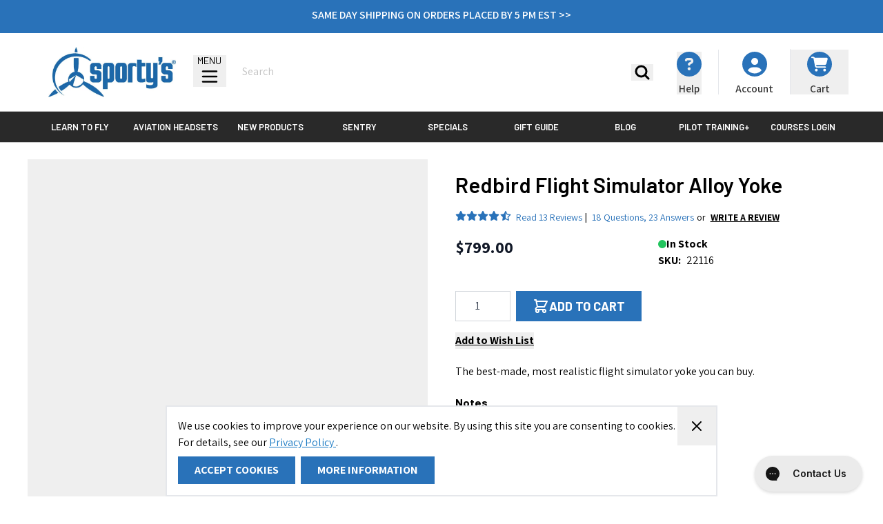

--- FILE ---
content_type: text/html; charset=UTF-8
request_url: https://www.sportys.com/redbird-flight-simulator-alloy-yoke.html?utm_source=ipadblog&utm_medium=referral
body_size: 188878
content:
<!doctype html>
<html lang="en">
<head prefix="og: http://ogp.me/ns# fb: http://ogp.me/ns/fb# product: http://ogp.me/ns/product#">
    <meta charset="utf-8"/>
<meta name="title" content="Redbird Flight Simulator Alloy Yoke"/>
<meta name="keywords" content="Sporty's Pilot Shop"/>
<meta name="robots" content="INDEX,FOLLOW"/>
<meta name="viewport" content="width=device-width, initial-scale=1"/>
<title>Redbird Flight Simulator Alloy Yoke</title>
<link  rel="stylesheet" type="text/css"  media="all" href="https://www.sportys.com/static/version1768484170/frontend/Hyva/pilot_shop/en_US/Anowave_Ec/css/ec.min.css" />
<link  rel="stylesheet" type="text/css"  media="all" href="https://www.sportys.com/static/version1768484170/_cache/merged/99aff3a147a18393a509c90645747f7c.min.css" />
<link  rel="stylesheet" type="text/css"  defer="defer" href="https://www.sportys.com/static/version1768484170/_cache/merged/9bf52f6750a5dd906449465b578083fe.min.css" />
<link  rel="stylesheet" type="text/css" href="https://fonts.googleapis.com/css?family=Assistant:300,400,500,600,700,800,900" />
<link  rel="stylesheet" type="text/css" href="https://fonts.googleapis.com/css?family=Barlow:300,400,500,600,700,800,900" />
<link  rel="stylesheet" type="text/css" href="https://fonts.googleapis.com/css?family=Oswald:300,400,500,600,700,800,900" />
<link  rel="icon" type="image/x-icon" href="https://www.sportys.com//media/favicon/stores/2/Pilot_prop_circle.png" />
<link  rel="shortcut icon" type="image/x-icon" href="https://www.sportys.com//media/favicon/stores/2/Pilot_prop_circle.png" />
<!--b46a6f210cfa6df0f578353c1fc07239-->

<script>(function(w,d,t,r,u){var f,n,i;w[u]=w[u]||[],f=function(){var o={ti:"5626680"};o.q=w[u],w[u]=new UET(o),w[u].push("pageLoad")},n=d.createElement(t),n.src=r,n.async=1,n.onload=n.onreadystatechange=function(){var s=this.readyState;s&&s!=="loaded"&&s!=="complete"||(f(),n.onload=n.onreadystatechange=null)},i=d.getElementsByTagName(t)[0],i.parentNode.insertBefore(n,i)})(window,document,"script","//bat.bing.com/bat.js","uetq");</script>

<style>
.account .block-collapsible-nav .item.current a {border-color:#2972b9;}

.account .column.main {float: right !important;}

.account .sidebar-main {float: left !important;}

.action-primary.action-accept {background: #2972b9 !important; border-color: #2972b9 !important;}

.aw_sarp2-profile-index th.col.products {display:revert;}

.blog-posts .blog-post-content img, .blog-posts-post .blog-post-content img {margin: 16px;}

.catalog-product-view klarna-placement {display: none;}

.catalog-product-view #header .container { max-width: 1200px !important; }

.checkout-default #amorderattr-place-3 .field-klaviyo_email_opt_in .label span {font-weight: 600;}

.checkout-default #amorderattr-place-3 .field-klaviyo_email_opt_in ol {margin: 0; padding:0;}

.checkout-default #amorderattr-place-3 .field-klaviyo_email_opt_in .flex.m-1 {margin-right:0;}

.checkout-index-index .nav-toggle {display: block;}

.checkout-index-index .page-main .checkout-container .holiday-warning {background: #ff6161; color: #000;}

.cms-index-index .new-product-slider .block-title {display:none;}

.customer-address-index .additional-addresses .table-additional-addresses-items td.col {width:auto;}

.customer-address-index .additional-addresses .table-additional-addresses-items th.col {width:auto;}

.home-ltf-video-container .home-ltf-text {z-index:1;}

li.header_account_link_list {border-right: 1px solid #c7c7c7;}

.panel.header {display:none;}

.payment-method-braintree .hosted-control {height: 52px;}

.category-view {max-width: 1200px; margin-left: auto; margin-right: auto;}

#hyva-checkout-container .expected-ship-message {display:none;}

.product-aviation-weather-guide-pilotworkshops .product.info.detailed, .product-xpilotworkshops-ifr-mastery .product.info.detailed, .product-tailwheel-checkout-course-with-patty-wagstaff-pilotworkshops .product.info.detailed, .product-pilot-workshops-emergency-strategies-bundle .product.info.detailed, .product-pilot-workshops-emergency-strategies-digital .product.info.detailed {display: none;}

.left-side-direction-container {display:none !important;}

.product-aviation-weather-guide-pilotworkshops .ss__recommendation--recently-viewed, .product-xpilotworkshops-ifr-mastery .ss__recommendation--recently-viewed, .product-tailwheel-checkout-course-with-patty-wagstaff-pilotworkshops .ss__recommendation--recently-viewed, .product-pilot-workshops-emergency-strategies-bundle .ss__recommendation--recently-viewed, .product-pilot-workshops-emergency-strategies-digital .ss__recommendation--recently-viewed {display: none;}

.ps-sliders-row {width: 100%;}

@media only screen and (max-width:499px) {
.home-hero .hero-main-container .hero-main-button {bottom:20px;right:20px;}
.home-hero .hero-main-container .hero-main-button .action.primary { font-size:3.8vw; }
.home-hero .hero-main-container .hero-main-text h3 { font-size:5.2vw; }
.home-hero .hero-main-container .hero-main-text p { font-size:3.5vw; }
.home-hero .hero-secondary-container .hero-secondary .hero-secondary-button .action.primary { font-size:3.8vw; }
.home-hero .hero-secondary-container .hero-secondary .hero-secondary-text h3 { font-size:5vw; }
.home-hero .hero-secondary-container .hero-secondary .hero-secondary-text p { font-size:3.3vw; }
.home-slider-container .home-slider-selection .home-slider-item.selected {background:transparent;border-bottom: 4px solid #000;}

@media only screen and (max-width:767px) {
a, a:visited, .active a, .active a:visited {color:#2972b9;}
ol.products.list.items.product-items.owl-loaded.owl-drag {
        overflow: hidden;
    }
}

@media only screen and (min-width:768px) {
.catalog-product-view .product-info-main .page-title-wrapper { width:100%; }
}

@media only screen and (min-width:1000px) {
[aria-controls="store.menu"] a, [aria-controls="store.links"] a {color: #000000; display:none;}
}

</style>                <script>
        function trackAddToCart(content_ids, content_name, content_category, value, eventId) {
            fbq('set', 'agent', 'magento2-0.0.0-1.4.6', '913392009574930');
            fbq('track', 'AddToCart', {
                    source: "magento2",
                    version: "2.4.7-p8",
                    pluginVersion: "1.4.6",
                    content_type: "product",
                    currency: "USD",
                    content_ids: content_ids,
                    content_name: content_name,
                    content_category: content_category,
                    value: value
                },
                {
                    eventID: eventId
                }
            );
        }

        var product_info_url = 'https://www.sportys.com/fbe/Pixel/ProductInfoForAddToCart';

                window.addEventListener('add-to-cart', function (event) {
            var form_key = document.getElementsByName('form_key')[0].value;

            fetch(product_info_url, {
                method: 'POST',
                headers: { 'Content-Type': 'application/json' },
                body: JSON.stringify({
                    product_sku: event.detail.sku,
                    form_key: form_key,
                }),
            }).then((response) => {
                trackAddToCart(
                    [response.id],
                    response.name,
                    response.content_category,
                    response.value,
                    response.event_id
                )
            })
        });
    </script>
    <script>
    !function(){if(!window.klaviyo){window._klOnsite=window._klOnsite||[];try{window.klaviyo=new Proxy({},{get:function(n,i){return"push"===i?function(){var n;(n=window._klOnsite).push.apply(n,arguments)}:function(){for(var n=arguments.length,o=new Array(n),w=0;w<n;w++)o[w]=arguments[w];var t="function"==typeof o[o.length-1]?o.pop():void 0,e=new Promise((function(n){window._klOnsite.push([i].concat(o,[function(i){t&&t(i),n(i)}]))}));return e}}})}catch(n){window.klaviyo=window.klaviyo||[],window.klaviyo.push=function(){var n;(n=window._klOnsite).push.apply(n,arguments)}}}}();
</script>
    <script src="https://snapui.searchspring.io/sw1qz9/bundle.js" id="searchspring-context" defer>
            </script>
<script data-ommit="true" nonce="ajQ4aHRkamdwb3VybjU0Z3R1dTg1amd5ZWNyaHV0aWE=">var AEC = (function(){return {add: function(context, dataLayer){let element = context, qty = 1, variants = [], variant = [], variant_attribute_option = [], items = [];document.querySelectorAll('input[name=qty]:checked, [name=qty]').forEach(element => {qty = element.value;});qty = Math.abs(qty);if (isNaN(qty)){qty = 1;}if ('undefined' !== typeof jQuery){var form = jQuery(context).closest('form');if (form.length && typeof form.valid === 'function'){if (!form.valid()){return true;}}}if (!AEC.gtm()){if (element.dataset.click){AEC.Time.track(dataLayer, AEC.Const.TIMING_CATEGORY_ADD_TO_CART, element.dataset.name, element.dataset.category);eval(element.dataset.click);}return true;}if(element.dataset.configurable){document.querySelectorAll('[name^="super_attribute"]').forEach(attribute => {if (attribute.matches('select')){var name = attribute.getAttribute('name'), id = name.substring(name.indexOf('[') + 1, name.lastIndexOf(']'));if (attribute.selectedIndex){var option = attribute.options[attribute.selectedIndex];if (option){variants.push({id: id,option: option.label,text: option.text});}}}if (attribute.matches('input') && -1 != attribute.type.indexOf('radio')){if (attribute.parentNode.classList.contains('swatch-option-selected') || attribute.checked){Object.entries(AEC.SUPER).forEach(([key, super_attribute]) => {if (-1 != attribute.name.indexOf("super_attribute[" + super_attribute.id + "]")){let variant = {id: super_attribute.id,text:super_attribute.label,option: attribute.value};variants.push(variant);}});}}});/** * Colour Swatch support */if (!variants.length){Object.entries(AEC.SUPER).forEach(([key, attribute]) => {var swatch = document.querySelectorAll('div[attribute-code="' + attribute.code + '"], div[data-attribute-code="' + attribute.code + '"]');swatch.forEach(element => {let variant = {id: attribute.id,text:'',option: null};var select = element.querySelector('select');if (select){if (select.selectedIndex){var option = select.options[select.selectedIndex];if (option){variant.text = option.text;variant.option = option.value;}}}else {var span = element.querySelector('span.swatch-attribute-selected-option');if (span){variant.text = span.innerHTML;variant.option = span.parentNode.dataset.optionSelected;}}variants.push(variant);});});}if (!variants.length){AEC.EventDispatcher.trigger('ec.variants', variants);}var SUPER_SELECTED = [];for (i = 0, l = variants.length; i < l; i++){for (a = 0, b = AEC.SUPER.length; a < b; a++){if (AEC.SUPER[a].id == variants[i].id){var text = variants[i].text;if (AEC.useDefaultValues){AEC.SUPER[a].options.forEach(option => {if (parseInt(option.value_index) == parseInt(variants[i].option)){if (option.hasOwnProperty('admin_label')){text = option.admin_label;}else if (option.hasOwnProperty('store_label')){text = option.store_label;}}});}variant.push([AEC.SUPER[a].label,text].join(AEC.Const.VARIANT_DELIMITER_ATT));let tier_price = Number.parseFloat(element.dataset.price).toFixed(2);Object.entries(AEC.CONFIGURABLE_SIMPLES).forEach(([key, simple]) => {    if (simple.hasOwnProperty('configurations'))    {    Object.entries(simple.configurations).forEach(([key, configuration]) => {if (configuration.label === variants[i].option){let prices = [];Object.entries(simple.price_tier).forEach(([key, tier]) => {if (parseInt(qty) >= parseInt(tier.price_qty)){prices.push(Number.parseFloat(tier.price));}});if (prices.length){tier_price = prices.sort(function(a,b) { return a < b; }).pop();}}});    }});variant_attribute_option.push({attribute: variants[i].id,option: variants[i].option,price:tier_price});}}}if (!variant.length){if (element.dataset.click){AEC.Time.track(dataLayer, AEC.Const.TIMING_CATEGORY_ADD_TO_CART, element.dataset.name, element.dataset.category);eval(element.dataset.click);}return true;}}if (element.dataset.grouped){for (u = 0, y = window.G.length; u < y; u++){let field = document.querySelector('[name="super_group[' + window.G[u].id + ']"]');if (field){(qty => {if (qty){let item = {'item_name': window.G[u].item_name,'item_id':     window.G[u].item_id,'price': window.G[u].price,'category': window.G[u].category,'item_brand':window.G[u].item_brand,'quantity': qty};Object.assign(item, item, AEC.GA4.transformCategories(element.dataset.category));items.push(item);}})(Math.abs(field.value));}}}else{let price = Number.parseFloat(element.dataset.price);if (element.dataset.hasOwnProperty('selection')){let selection = parseInt(element.dataset.selection);Object.entries(AEC.CONFIGURABLE_SIMPLES).forEach(([key, simple]) => {if (key == selection){if (simple.hasOwnProperty('price_tier')){Object.entries(simple.configurations).forEach(([key, configuration]) => {let prices = [];Object.entries(simple.price_tier).forEach(([key, tier]) => {if (parseInt(qty) >= parseInt(tier.price_qty)){prices.push(Number.parseFloat(tier.price));}});if (prices.length){price = prices.sort(function(a,b) { return a < b; }).pop();}});}}});}let item = {'item_name': element.dataset.name,'item_id':     1 === parseInt(element.dataset.useSimple) ? element.dataset.simpleId : element.dataset.id,'price': price,'item_brand':element.dataset.brand,'item_variant':variant.join(AEC.Const.VARIANT_DELIMITER),'variants':variants,'category':element.dataset.category,'quantity': qty,'currency':AEC.currencyCode,'google_business_vertical':element.dataset.googleBusinessVertical,'index': 0};Object.assign(item, item, AEC.GA4.transformCategories(element.dataset.category));items.push(item);}let value_combined = 0;for (i = 0, l = items.length; i < l; i++){value_combined += (Number.parseFloat(items[i].price) * Number.parseInt(items[i].quantity));(function(item){Object.entries(AEC.parseJSON(element.dataset.attributes)).forEach(([key, value]) => {item[key] = value;});let options = [];Object.entries(AEC.parseJSON(element.dataset.options)).forEach(([key, name]) => {let option = document.querySelector('[name="options[' + key + ']"]'), value = null;switch(true){case option instanceof HTMLInputElement: case option instanceof HTMLTextAreaElement: value = option.value;break;case option instanceof HTMLSelectElement: value = option.options[option.selectedIndex].text;break;}if (value){options.push({ name: name, value: value });}});if (options.length){item['options'] = options;}})(items[i]);}var data = {'event':'add_to_cart','eventLabel': element.dataset.name,'ecommerce': {'currency': AEC.currencyCode,'value':value_combined,'item_list_id': element.dataset.list,'item_list_name': element.dataset.list,'items': items,'options': variant_attribute_option},'currentStore': element.dataset.store};if (AEC.useDefaultValues){data['currentStore'] = AEC.storeName;}/** * Notify listeners */this.EventDispatcher.trigger('ec.add.data', data);/** * Track event */AEC.CookieConsent.queue(() => {AEC.Cookie.add(data).push(dataLayer);}).process();/** * Save backreference */if (AEC.localStorage){(function(items){for (var i = 0, l = items.length; i < l; i++){AEC.Storage.reference().set({id: items[i].item_id,category: items[i].category});}})(items);}/** * Track time  */AEC.Time.track(dataLayer, AEC.Const.TIMING_CATEGORY_ADD_TO_CART, element.dataset.name, element.dataset.category);if (AEC.facebook){if ("function" === typeof fbq){(function(product, items, fbq){var content_ids = [], price = 0;for (i = 0, l = items.length; i < l; i++){content_ids.push(items[i].item_id);price += parseFloat(items[i].price);}(function(callback){if (AEC.Const.COOKIE_DIRECTIVE){AEC.CookieConsent.queue(callback).process();}else {callback.apply(window,[]);}})((function(product, content_ids, price){return function(){if ('undefined' === typeof variants){variants = [];}fbq('track', 'AddToCart', {content_name: product,content_ids: content_ids,content_type: !variants.length ? 'product' : 'product_group',value: price,currency: AEC.currencyCode}, { eventID: AEC.UUID.generate({ event: 'AddToCart'})});};})(product, content_ids, price));})(element.dataset.name, items, fbq);}}if (element.dataset.click){eval(element.dataset.click);}return true;},addSwatch: function(context,dataLayer){var element = context;if (window.jQuery) {  jQuery(document).on('ajax:addToCart', function(){var attributes = [];Object.entries(AEC.parseJSON(element.dataset.swatch)).forEach(([key, value]) => {attributes.push(value);});var option = document.querySelector('.swatch-option.selected');if (!option){let form = jQuery(element).parents('form:first');if (form){let selected = [];Object.entries(attributes).forEach(([key, value]) => {let a = form.find('input[name="super_attribute[' + value.attribute_id + ']"]').get(0).dataset.label;let b = value.attribute_label;selected.push([b,a].join(AEC.Const.VARIANT_DELIMITER_ATT));});variant = [selected].join(AEC.Const.VARIANT_DELIMITER);}}else {variant = [[attributes[0].attribute_label, option.getAttribute('aria-label')].join(AEC.Const.VARIANT_DELIMITER_ATT)].join(AEC.Const.VARIANT_DELIMITER);}let items = [];let item =  {'item_name': element.dataset.name,'item_id':     element.dataset.id,'price': element.dataset.price,'category': element.dataset.category,'item_brand':element.dataset.brand,'item_variant':variant,'item_list_name': element.dataset.list,'item_list_id': element.dataset.list,'quantity': 1,'index':element.dataset.position};Object.assign(item, item, AEC.GA4.transformCategories(element.dataset.category));/** * Track event */AEC.Cookie.add({'event': 'add_to_cart','currency':AEC.currencyCode,'eventLabel': element.dataset.name,'item_list_id': element.dataset.list,'item_list_name': element.dataset.list,'ecommerce': {'items': [item]},'currentStore': element.dataset.store}).push(dataLayer);/** * Track time  */AEC.Time.track(dataLayer, AEC.Const.TIMING_CATEGORY_ADD_TO_CART, element.dataset.name, element.dataset.category);});}return true;},click: function(context,dataLayer){var element = context;if (!AEC.gtm()){AEC.Time.track(dataLayer, AEC.Const.TIMING_CATEGORY_PRODUCT_CLICK, element.dataset.name, element.dataset.category);return true;}var item = {'item_name': element.dataset.name,'item_id': element.dataset.id,'price': element.dataset.price,'item_brand':element.dataset.brand,'quantity': element.dataset.quantity,'index':element.dataset.position,'category':element.dataset.category,'currency':AEC.currencyCode};Object.entries(AEC.parseJSON(element.dataset.attributes)).forEach(([key, value]) => {item[key] = value;});Object.assign(item, item, AEC.GA4.augmentCategories(item));var data = {'event': 'select_item','eventLabel': element.dataset.name,'item_list_id': element.dataset.list, 'item_list_name': element.dataset.list,'ecommerce': {'items': [item]},         'currentStore': element.dataset.store};/** * Push data */AEC.CookieConsent.queue(() => {AEC.Cookie.click(data).push(dataLayer);}).process();/** * Track time  */AEC.Time.track(dataLayer, AEC.Const.TIMING_CATEGORY_PRODUCT_CLICK, element.dataset.name, element.dataset.category);if (element.dataset.click){eval(element.dataset.click);}return true;},remove: function(context, dataLayer){var element = context;if (!AEC.gtm()){AEC.Time.track(dataLayer, AEC.Const.TIMING_CATEGORY_REMOVE_FROM_CART, element.dataset.name, element.dataset.category);}var item = {'item_name': element.dataset.name,'item_id': element.dataset.id,'price': parseFloat(element.dataset.price),'category': element.dataset.category,'item_brand':element.dataset.brand,'quantity': element.dataset.quantity,'currency': AEC.currencyCode};Object.entries(AEC.parseJSON(element.dataset.attributes)).forEach(([key, value]) => {item[key] = value;});Object.assign(item, item, AEC.GA4.augmentCategories(item));var data = {'event': 'remove_from_cart','eventLabel': element.dataset.name,'ecommerce': {'item_list_id':  element.dataset.list,'item_list_name':  element.dataset.list,'items': [item]}};AEC.EventDispatcher.trigger('ec.remove.data', data);if (AEC.Message.confirm){require(['Magento_Ui/js/modal/confirm'], function(confirmation) {    confirmation(    {        title: AEC.Message.confirmRemoveTitle,        content: AEC.Message.confirmRemove,        actions:         {            confirm: function()            {            /** * Track event */AEC.Cookie.remove(data).push(dataLayer);/** * Track time  */AEC.Time.track(dataLayer, AEC.Const.TIMING_CATEGORY_REMOVE_FROM_CART, element.dataset.name);/** * Execute standard data-post */(params => {let form = document.createElement("form");                form.setAttribute('method', 'post');                form.setAttribute('action', params.action);                                let formKey = jQuery.cookie('form_key');                                if (formKey)                {                params.data['form_key'] = formKey;                }                                Object.entries(params.data).forEach(([name, value]) => {let input = document.createElement('input');input.setAttribute('type', 'text');input.setAttribute('name',  name);input.setAttribute('value', value);form.append(input);});                                document.querySelector("body").appendChild(form);                                form.submit();})(AEC.parseJSON(element.dataset.postAction));            },            cancel: function()            {            return false;            },            always: function()            {            return false;            }        }    });});}else {/** * Track event */AEC.Cookie.remove(data).push(dataLayer);/** * Track time  */AEC.Time.track(dataLayer, AEC.Const.TIMING_CATEGORY_REMOVE_FROM_CART, element.dataset.name);}return false;},wishlist: function(context, dataLayer){var element = context;if (!AEC.gtm()){/** * Track time  */AEC.Time.track(dataLayer, AEC.Const.TIMING_CATEGORY_PRODUCT_WISHLIST, element.dataset.name,'Wishlist');return true;}let attributes = JSON.parse(element.dataset.eventAttributes);/** * Track event */AEC.Cookie.wishlist({event: element.dataset.event,eventLabel: element.dataset.eventLabel,ecommerce: {items: attributes.items}}).push(dataLayer);return true;},wishlistRemove: function(context, dataLayer){var element = context;if (!AEC.gtm()){/** * Track time  */AEC.Time.track(dataLayer, AEC.Const.TIMING_CATEGORY_PRODUCT_WISHLIST, element.dataset.name,'Wishlist');return true;}let attributes = JSON.parse(element.dataset.eventAttributes);/** * Track event */AEC.Cookie.wishlistRemove({event: element.dataset.event,eventLabel: element.dataset.eventLabel,ecommerce: {items: attributes.items}}).push(dataLayer);return true;},compare: function(context, dataLayer){var element = context;if (!AEC.gtm()){/** * Track time  */AEC.Time.track(dataLayer, AEC.Const.TIMING_CATEGORY_PRODUCT_COMPARE, element.dataset.name,'Compare');return true;}let attributes = JSON.parse(element.dataset.eventAttributes);AEC.Cookie.compare({event: element.dataset.event,eventLabel: element.dataset.eventLabel,ecommerce: {items: attributes.items}}).push(dataLayer);return true;},Bind: (function(){return {apply: function(parameters){/** * Merge persistent storage */AEC.Persist.merge();/** * Push private data */AEC.Cookie.pushPrivate();document.addEventListener('DOMContentLoaded',() => {document.body.addEventListener('catalogCategoryAddToCartRedirect', () => {dataLayer.push({event: AEC.Const.CATALOG_CATEGORY_ADD_TO_CART_REDIRECT_EVENT});});});if (parameters){if (parameters.performance){if (window.performance){window.onload = function(){setTimeout(function(){    var time = performance.timing.loadEventEnd - performance.timing.responseEnd;        var timePayload =     {    'event':'performance',    'performance':    {    'timingCategory':'Load times',    'timingVar':'load',    'timingValue': (time % 60000)    }    };        switch(window.google_tag_params.ecomm_pagetype)    {    case 'home':        timePayload.performance.timingLabel = 'Home';        AEC.CookieConsent.queue(() =>             {            dataLayer.push(timePayload);            }).process();        break;    case 'product':        timePayload.performance.timingLabel = 'Product';        AEC.CookieConsent.queue(() =>             {            dataLayer.push(timePayload);            }).process();        break;        case 'category':        timePayload.performance.timingLabel = 'Category';        AEC.CookieConsent.queue(() =>             {            dataLayer.push(timePayload);            }).process();        break;    }    }, 0);};}}}return this;}};})(),Time: (function(){var T = {event: 'trackTime',timingCategory:'',timingVar:'',timingValue:-1,timingLabel:''};var time = new Date().getTime();return {track: function(dataLayer, category, variable, label){T.timingValue = (new Date().getTime()) - time;if (category){T.timingCategory = category;}if (variable){T.timingVar = variable;}if (label){T.timingLabel = label;}(function(callback){if (AEC.Const.COOKIE_DIRECTIVE){AEC.CookieConsent.queue(callback).process();}else {callback.apply(window,[]);}})((function(dataLayer, T){return function(){dataLayer.push(T);};})(dataLayer, T));},trackContinue: function(dataLayer, category, variable, label){this.track(dataLayer, category, variable, label);time = new Date().getTime();}};})(),Persist:(function(){var DATA_KEY = 'persist'; var proto = 'undefined' != typeof Storage ? {push: function(key, entity){/** * Get data */var data = this.data();/** * Push data */data[key] = entity;/** * Save to local storage */localStorage.setItem(DATA_KEY, JSON.stringify(data));return this;},data: function(){var data = localStorage.getItem(DATA_KEY);if (null !== data){return JSON.parse(data);}return {};},merge: function(){var data = this.data();var push = {persist: {}};for (var i in data){push.persist[i] = data[i];}dataLayer.push(push);return this;},clear: function(){/** * Reset private local storage */localStorage.setItem(DATA_KEY,JSON.stringify({}));return this;}} : {push: function(){}, merge: function(){},clear: function(){}};/** * Constants */proto.CONST_KEY_PROMOTION = 'persist_promotion';return proto;})(),Checkout: (function(){return {init: false,data: {},tracked: {},getData: function(){return this.data;},getPayload: function(){if (this.data && this.data.hasOwnProperty('payload')){return this.data.payload;}return {error: 'Missing checkout payload data'};},step: function(previous, current, currentCode){if (!this.init){return this.fail('Step tracking requires a checkout page.');}if (this.data && this.data.hasOwnProperty('ecommerce')){this.data.ecommerce['step'] = ++current;/** * Notify listeners */AEC.EventDispatcher.trigger('ec.checkout.step.data', this.data);/** * Track checkout step */AEC.Cookie.checkout(this.data).push(dataLayer);}return this;},stepOption: function(step, option){if (!option){return this;}if (!this.init){return this.fail('Step option tracking requires a checkout page.');}if (!option.toString().length){return this;}var data = {    'event': 'checkoutOption',    'ecommerce':     {    'checkout_option':     {    'actionField':     {    'step': step,    'option': option    }    }    }        };/** * Notify listeners */AEC.EventDispatcher.trigger('ec.checkout.step.option.data', data);/** * Track checkout option */AEC.CookieConsent.queue(() => {AEC.Cookie.checkoutOption(data).push(dataLayer);}).process();return this;},fail: function(message){console.log(message);return this;}};})(),Cookie: (function(){return {data: null,privateData: null,reset: function(){if (AEC.reset){dataLayer.push({ ecommerce: null });}return dataLayer;},push: function(dataLayer, consent){consent = typeof consent !== 'undefined' ? consent : true;if (this.data){if (consent){this.reset().push(this.data);}else {this.reset().push(this.data);}/** * Reset data to prevent further push */this.data = null;}return this;},pushPrivate: function(){var data = this.getPrivateData();if (data){dataLayer.push({privateData: data});}return this;},augment: function(products){/** * Parse data & apply local reference */var reference = AEC.Storage.reference().get();if (reference){for (var i = 0, l = products.length; i < l; i++){for (var a = 0, b = reference.length; a < b; a++){if (products[i].item_id.toString().toLowerCase() === reference[a].id.toString().toLowerCase()){products[i].category = reference[a].category;}}}}return products;},click: function(data){AEC.EventDispatcher.trigger('ec.cookie.click.data', data);this.data = data;return this;},add: function(data){AEC.EventDispatcher.trigger('ec.cookie.add.data', data);this.data = data;return this;},remove: function(data){AEC.EventDispatcher.trigger('ec.cookie.remove.item.data', data);this.data = data;if (AEC.localStorage){this.data.ecommerce.items = this.augment(this.data.ecommerce.items);}return this;},compare: function(data){AEC.EventDispatcher.trigger('ec.cookie.compare.data', data);this.data = data;return this;},wishlist: function(data){AEC.EventDispatcher.trigger('ec.cookie.wishlist.data', data);this.data = data;return this;},wishlistRemove: function(data){AEC.EventDispatcher.trigger('ec.cookie.wishlist.remove.data', data);this.data = data;return this;},update: function(data){AEC.EventDispatcher.trigger('ec.cookie.update.item.data', data);this.data = data;return this;},visitor: function(data){AEC.EventDispatcher.trigger('ec.cookie.visitor.data', data);this.data = (function(data, privateData){if (privateData){if (privateData.hasOwnProperty('visitor')){data.visitorId    = privateData.visitor.visitorId;data.visitorLoginState = privateData.visitor.visitorLoginState;}}return data;})(data, AEC.Cookie.getPrivateData());return this;},detail: function(data){AEC.EventDispatcher.trigger('ec.cookie.detail.data', data);this.data = data;return this;},purchase: function(data){AEC.EventDispatcher.trigger('ec.cookie.purchase.data', data);this.data = data;if (AEC.localStorage){this.data.ecommerce.purchase.items = this.augment(this.data.ecommerce.purchase.items);}return this;},impressions: function(data){AEC.EventDispatcher.trigger('ec.cookie.impression.data', data);this.data = data;return this;},checkout: function(data){AEC.EventDispatcher.trigger('ec.cookie.checkout.step.data', data);this.data = data;if (AEC.localStorage){this.data.ecommerce.items = this.augment(this.data.ecommerce.items);}return this;},checkoutOption: function(data){AEC.EventDispatcher.trigger('ec.cookie.checkout.step.option.data', data);this.data = data;return this;},promotion: function(data){AEC.EventDispatcher.trigger('ec.cookie.promotion.data', data);this.data = data;return this;},promotionClick: function(data, element){AEC.EventDispatcher.trigger('ec.cookie.promotion.click', data,    {element: element   });this.data = data;return this;},remarketing: function(data){AEC.EventDispatcher.trigger('ec.cookie.remarketing.data', data);this.data = data;return this;},getPrivateData: function(){if (!this.privateData){var cookie = this.get('privateData');if (cookie){this.privateData = this.parse(cookie);}}return this.privateData;},set: function(name, value, days){if (!days){days = 30;} let date = new Date();                        date.setTime(date.getTime() + (days * 24 * 60 * 60 * 1000));                    document.cookie = name + "=" + value + "; expires=" + date.toGMTString() + "; path=/";                return this;},get: function(name){var start = document.cookie.indexOf(name + "="), len = start + name.length + 1;if ((!start) && (name != document.cookie.substring(0, name.length))) {    return null;}if (start == -1) {return null;}var end = document.cookie.indexOf(String.fromCharCode(59), len);if (end == -1) {end = document.cookie.length;}return decodeURIComponent(document.cookie.substring(len, end));},unset: function(name) {                   document.cookie = name + "=" + "; path=/; expires=" + (new Date(0)).toUTCString();                                return this;            },parse: function(json){var json = decodeURIComponent(json.replace(/\+/g, ' '));                return JSON.parse(json);}};})(),CookieConsent: (function(){return {chain: {},endpoints:{},cookies: {},nonce: {},widget: {display: false,color: 'rgba(0,0,0,1)',colorEnd: 'rgba(0,0,0,1)'},queue: function(callback, event){event = typeof event !== 'undefined' ? event : AEC.Const.COOKIE_DIRECTIVE_CONSENT_GRANTED_EVENT;if (!this.chain.hasOwnProperty(event)){this.chain[event] = [];}this.chain[event].push(callback);return this;},dispatch: function(consent){/** * Essential cookies */AEC.Const.COOKIE_DIRECTIVE_CONSENT_GRANTED = true;/** * Push consent to dataLayer */dataLayer.push(consent);return this.process(consent.event);},process: function(event){event = typeof event !== 'undefined' ? event : AEC.Const.COOKIE_DIRECTIVE_CONSENT_GRANTED_EVENT;if (this.getConsent(event)){this.dequeue(event);}else if (AEC.Const.COOKIE_DIRECTIVE_OVERRIDE_DECLINE){this.dequeue(event);}return this;},dequeue: function(event){if (this.chain.hasOwnProperty(event)){for (a = 0, b = this.chain[event].length; a < b; a++){this.chain[event][a].apply(this,[]);}this.chain[event] = [];}return this;},getConsent: function(event){return !AEC.Const.COOKIE_DIRECTIVE ? true : 1 == AEC.Cookie.get(event);},acceptGoogleConsent: function(segments){if ('function' === typeof gtag){const consentMode = true === AEC.Const.COOKIE_DIRECTIVE_SEGMENT_MODE ? {ad_storage: -1 !== segments.indexOf('cookieConsentMarketingGranted')? 'granted' : 'denied',security_storage:-1 !== segments.indexOf('cookieConsentGranted')? 'granted' : 'denied',functionality_storage:-1 !== segments.indexOf('cookieConsentGranted')   ? 'granted' : 'denied',personalization_storage:-1 !== segments.indexOf('cookieConsentPreferencesGranted') ? 'granted' : 'denied',analytics_storage:-1 !== segments.indexOf('cookieConsentAnalyticsGranted')? 'granted' : 'denied',ad_user_data:    -1 !== segments.indexOf('cookieConsentUserdata')? 'granted' : 'denied',ad_personalization:    -1 !== segments.indexOf('cookieConsentPersonalization')? 'granted' : 'denied'} : {ad_storage: 'granted',security_storage:'granted',functionality_storage:'granted',personalization_storage:'granted',analytics_storage:'granted',ad_user_data:'granted',ad_personalization:'granted'};/** * Update consent */gtag('consent','update',consentMode);/** * Update localStorage */        localStorage.setItem('consentMode', JSON.stringify(consentMode));                /**         * Dispatch custom event         */        window.dispatchEvent(new CustomEvent("consent_accept", { detail: { consentMode: consentMode, segments: segments } }));}return this;},acceptConsent: function(event){return this.dispatch({ event:event });},declineConsent: function(event){return this.dispatch({ event:event });},declineGoogleConsent: function(){if ('function' === typeof gtag){const consentMode = {ad_storage: 'denied',security_storage:'denied',functionality_storage:'denied',personalization_storage:'denied',analytics_storage:'denied',ad_user_data:'denied',ad_personalization:'denied'};/** * Update consent */gtag('consent','update',consentMode);/** * Update localStorage */        localStorage.setItem('consentMode', JSON.stringify(consentMode));        /**         * Dispatch custom event         */        window.dispatchEvent(new CustomEvent("consent_decline",{ detail: { consentMode: consentMode } }));}return this;},setEndpoints: function(endpoints){this.endpoints = endpoints;return this;},getConsentDialog: function(dataLayer){var endpoints = this.endpoints;if (1 == AEC.Cookie.get(AEC.Const.COOKIE_DIRECTIVE_CONSENT_DECLINE_EVENT)){AEC.CookieConsent.declineGoogleConsent([AEC.Const.COOKIE_DIRECTIVE_CONSENT_DECLINE_EVEN]).getWidget();return true;}if (1 != AEC.Cookie.get(AEC.Const.COOKIE_DIRECTIVE_CONSENT_GRANTED_EVENT)){this.renderConsentDialog(dataLayer);}else {if (AEC.Const.COOKIE_DIRECTIVE_SEGMENT_MODE){(segments => {let grant = [];for (i = 0, l = segments.length; i < l;i++){if (1 == AEC.Cookie.get(segments[i])){AEC.CookieConsent.acceptConsent(segments[i]);grant.push(segments[i]);}}AEC.CookieConsent.acceptGoogleConsent(grant).getWidget();})(AEC.Const.COOKIE_DIRECTIVE_SEGMENT_MODE_EVENTS);}else {AEC.CookieConsent.acceptConsent(AEC.Const.COOKIE_DIRECTIVE_CONSENT_GRANTED_EVENT).getWidget();}}},closeConsentDialog: function(directive){directive.remove();this.getWidget();return this;},renderConsentDialog: function(dataLayer){let template = document.querySelector('template[data-consent]');(endpoints => {var directive = (body => {body.insertAdjacentHTML('beforeend', template.innerHTML);return body.lastElementChild;})(document.body);let uuid = AEC.Cookie.get('cookieUuid');if (uuid){directive.querySelector('[data-consent-uuid').innerHTML = uuid;}let check_default = Number(directive.dataset.check);directive.querySelectorAll('input[type=checkbox][data-consent]').forEach(checkbox => {checkbox.checked = AEC.CookieConsent.getConsent(checkbox.dataset.consent) ? true : (!uuid && check_default ? true : false);});directive.querySelector('[data-consent-uuid-wrapper]').style.display = uuid ? 'block' : 'none';(directive => {let listener = event => {if (event.key === 'Escape')         {        AEC.CookieConsent.closeConsentDialog(directive).acquireProxyCookies();        }};document.addEventListener('keydown', event => {listener(event);document.removeEventListener('keydown', listener);});})(directive);directive.querySelectorAll('a.customize').forEach(element => {let customize = directive.querySelector('.ec-gtm-cookie-directive-customize');element.addEventListener('click', event => {if ('block' === customize.style.display){directive.querySelector('a.action.accept').style.display = 'none';customize.style.display = 'none';}else {directive.querySelector('a.action.accept').style.display = 'block';customize.style.display = 'block';}event.target.innerHTML = 'block' === customize.style.display ? event.target.dataset.hide : event.target.dataset.show;});});directive.querySelectorAll('a.ec-gtm-cookie-directive-note-toggle').forEach(element => {element.addEventListener('click', event => {if ('block' === event.target.nextElementSibling.style.display){event.target.nextElementSibling.style.display = 'none';}else {directive.querySelectorAll('.ec-gtm-cookie-directive-note').forEach(note => {note.previousElementSibling.innerHTML = note.previousElementSibling.dataset.show;note.style.display = 'none';});event.target.nextElementSibling.style.display = 'block';}event.target.innerHTML = 'block' === event.target.nextElementSibling.style.display ? event.target.dataset.hide : event.target.dataset.show;});});directive.querySelectorAll('a.accept').forEach(element => {element.addEventListener('click', event => {event.target.text = event.target.dataset.confirm;var grant = [...directive.querySelectorAll('[name="cookie[]"]:checked')].map(element => { return element.value });grant.unshift('cookieConsentGranted');AEC.CookieConsent.acceptGoogleConsent(grant);AEC.Request.post(endpoints.cookie, { cookie: grant }, response => {Object.keys(response).forEach(event => {AEC.CookieConsent.acceptConsent(event);});AEC.CookieConsent.closeConsentDialog(directive).acquireProxyCookies();});});});directive.querySelectorAll('a.accept-all').forEach(element => {element.addEventListener('click', event => {event.target.text = event.target.dataset.confirm;[...directive.querySelectorAll('[name="cookie[]"]')].forEach(element => {element.checked = true;});var grant = [...directive.querySelectorAll('[name="cookie[]"]:checked')].map(element => { return element.value });grant.unshift('cookieConsentGranted');AEC.CookieConsent.acceptGoogleConsent(grant);AEC.Request.post(endpoints.cookie, { cookie: grant }, response => {Object.keys(response).forEach(event => {AEC.CookieConsent.acceptConsent(event);});AEC.CookieConsent.closeConsentDialog(directive).acquireProxyCookies();});});});directive.querySelectorAll('a.decline').forEach(element => {element.addEventListener('click', event => {[...directive.querySelectorAll('[name="cookie[]"]')].forEach(element => {element.checked = false;});AEC.CookieConsent.declineGoogleConsent();AEC.Request.post(endpoints.cookie, { decline: true }, response => {Object.keys(response).forEach(event => {AEC.CookieConsent.declineConsent(event);});AEC.CookieConsent.closeConsentDialog(directive).acquireProxyCookies();});});});directive.querySelectorAll('a.close').forEach(element => {element.style.display = AEC.Const.COOKIE_DIRECTIVE_CONSENT_GRANTED ? 'block' : 'none';element.addEventListener('click', event => {AEC.CookieConsent.closeConsentDialog(directive).acquireProxyCookies();});});})(this.endpoints);return this;},acquireProxyCookies: function(){const acquire = localStorage.getItem("acquire");if (!acquire){document.cookie.split(';').map(e => e.trim()).forEach(cookie => {let name = cookie.substr(0, cookie.indexOf('='));if (!this.cookies.hasOwnProperty(name)){this.cookies[name] = true;}});AEC.Request.post(this.endpoints.cookieConsent, { cookies: this.cookies }, response => {return true;});localStorage.setItem("acquire", true);}return this;},setProxy: function(){if (true){let cookieDesc = Object.getOwnPropertyDescriptor(Document.prototype, 'cookie') || Object.getOwnPropertyDescriptor(HTMLDocument.prototype, 'cookie');     function checkStorage()     {    return [].concat.apply([], []);    }        window.addEventListener('captured_cookie', event =>     {    this.cookies[event.detail.cookie.name] = event.detail.cookie.value;    });        if (cookieDesc && cookieDesc.configurable)     {        Object.defineProperty(document, 'cookie',         {            get: function()             {                return cookieDesc.get.call(document);            },            set: function(val)             {                var c = val.split('=')[0];                                if (val[0] === '!')                 {                    cookieDesc.set.call(document, val.slice(1));                }                 else if (-1 == checkStorage().indexOf(c))                 {                    cookieDesc.set.call(document, val);                                        window.dispatchEvent(new CustomEvent("captured_cookie",{ detail: { cookie: { name: c, value: val } }}));                }                 else                 {                    blocked.push(val);                }            }        });    }}        return this;},setNonce: function(nonce){this.nonce = nonce;return this;},setWidget: function(options){    (() =>     {    let block = {};        let materialize = (script, nonce) =>     {    let tag = document.createElement('script');          tag.type = "text/javascript";    tag.innerHTML = script.innerHTML;        if (script.getAttribute('src'))    {    tag.src = script.src;    }        tag.setAttribute('nonce', nonce);          script.parentNode.appendChild(tag);    script.parentNode.removeChild(script);    };    let pickup = event =>     {    document.querySelectorAll('script[data-consent]').forEach(script =>     {    let segment = script.dataset.segment;        if (-1 != event.detail.segments.indexOf(segment)){    delete script.dataset.consent;    delete script.dataset.segment;    materialize(script, this.nonce);}    });    };        window.addEventListener('consent_accept', event =>     {    pickup(event);        (e =>     {    window.addEventListener('load', event =>     {    pickup(e);    });        })(event);    });    })();    this.widget = {...this.widget, ...options };return this;},getWidget: function(){if (this.widget.display){let svg = (node => {return (text => {let styles = {position: 'fixed', bottom: '10px', left: '10px','z-index': '9999', cursor: 'pointer' };let style = Object.entries(styles).map(([key, value]) => {return [key,value].join(':');});let svg = node('svg', { id: 'consentWidget', width:52, height: 50, style: style.join(';') });let gradient = node('linearGradient', { id: 'gradient', gradientTransform: 'rotate(90)'});let filter = node('filter', { id: 'shadow' });[node('feDropShadow', { dx: '0',   dy: '0',  stdDeviation: '0.7','flood-opacity': 0.5 }),].forEach(element => {filter.appendChild(element);});            let count = parseInt(text);[node('stop', { offset: '0%',   'stop-color': this.widget.color }),node('stop', { offset: '100%', 'stop-color': this.widget.colorEnd })].forEach(element => {gradient.appendChild(element);});if (0){svg.appendChild(filter);}svg.appendChild(gradient);let transform = 'scale(1.5 1.5) translate(0 10)';[node('path', { id: 'a', d: 'M22.6004 0H7.40039C3.50039 0 0.400391 3.1 0.400391 7C0.400391 10.9 3.50039 14 7.40039 14H22.6004C26.5004 14 29.6004 10.9 29.6004 7C29.6004 3.1 26.4004 0 22.6004 0ZM1.60039 7C1.60039 3.8 4.20039 1.2 7.40039 1.2H17.3004L14.2004 12.8H7.40039C4.20039 12.8 1.60039 10.2 1.60039 7Z', filter: 'url(#shadow)', fill: 'url(#gradient)', transform: transform }),node('path', { id: 'b', d: 'M24.6012 4.0001C24.8012 4.2001 24.8012 4.6001 24.6012 4.8001L22.5012 7.0001L24.7012 9.2001C24.9012 9.4001 24.9012 9.8001 24.7012 10.0001C24.5012 10.2001 24.1012 10.2001 23.9012 10.0001L21.7012 7.8001L19.5012 10.0001C19.3012 10.2001 18.9012 10.2001 18.7012 10.0001C18.5012 9.8001 18.5012 9.4001 18.7012 9.2001L20.8012 7.0001L18.6012 4.8001C18.4012 4.6001 18.4012 4.2001 18.6012 4.0001C18.8012 3.8001 19.2012 3.8001 19.4012 4.0001L21.6012 6.2001L23.8012 4.0001C24.0012 3.8001 24.4012 3.8001 24.6012 4.0001Z',  fill: 'rgba(255,255,255,1)', transform: transform }),node('path', { id: 'c', d: 'M12.7 4.1002C12.9 4.3002 13 4.7002 12.8 4.9002L8.6 9.8002C8.5 9.9002 8.4 10.0002 8.3 10.0002C8.1 10.1002 7.8 10.1002 7.6 9.9002L5.4 7.7002C5.2 7.5002 5.2 7.1002 5.4 6.9002C5.6 6.7002 6 6.7002 6.2 6.9002L8 8.6002L11.8 4.1002C12 3.9002 12.4 3.9002 12.7 4.1002Z', fill: 'url(#gradient)', transform: transform })].forEach(element => {svg.appendChild(element);});let loader = node('circle', { id: 'd', cx: 13, cy:25.5, r: 6, fill:'transparent', stroke:'url(#gradient)', 'stroke-width':2, 'stroke-dasharray':'60 40', 'stroke-dashoffset': 40, filter: 'url(#shadow)', style: 'display:none'  });[node('animateTransform', { attributeName: "transform",        attributeType:"XML",        type:"rotate",        dur:"1s",        from:"0 13 25.5",        to:"360 13 25.5",        repeatCount:"indefinite" })].forEach(element => {loader.appendChild(element);});svg.appendChild(loader);return svg;});})((n, v) => {  n = document.createElementNS("http://www.w3.org/2000/svg", n);    for (var p in v)   {  n.setAttributeNS(null, p, v[p]);  }    return n;});let widget = svg();/** * Remove widget */this.deleteWidget();/** * Add widget */document.body.appendChild(widget);/** * Render widget */document.body.querySelectorAll('[id=consentWidget]').forEach(element => {element.addEventListener('click', event => {AEC.CookieConsent.renderConsentDialog(dataLayer);});});return widget;}return null;},deleteWidget: function(){document.body.querySelectorAll('[id=consentWidget]').forEach(element => {element.parentNode.removeChild(element);});return this;},loader: (function(){return {show: function(){document.querySelectorAll('[id=c]').forEach(e => { e.style.display = 'none' });document.querySelectorAll('[id=d]').forEach(e => { e.style.display = 'block' });},hide: function(){document.querySelectorAll('[id=c]').forEach(e => { e.style.display = 'block' });document.querySelectorAll('[id=d]').forEach(e => { e.style.display = 'none' });}}})()}})(),Storage: (function(api){return {set: function(property, value){if ('undefined' !== typeof(Storage)){localStorage.setItem(property, JSON.stringify(value));}return this;},get: function(property){if ('undefined' !== typeof(Storage)){return JSON.parse(localStorage.getItem(property));}return null;},reference: function(){return (function(storage){return {set: function(reference){var current = storage.get('category.add') || [];var exists = (function(current, reference){for (i = 0, l = current.length; i < l; i++){if (current[i].id.toString().toLowerCase() === reference.id.toString().toLowerCase()){/** * Update category */current[i].category = reference.category;return true;}}return false;})(current, reference);if (!exists){current.push(reference);}storage.set('category.add', current);return this;},get: function(){return storage.get('category.add');}}})(this);}}})(),gtm: function(){if ("undefined" === typeof google_tag_manager){/** * Log error to console */console.log('Unable to detect Google Tag Manager. Please verify if GTM install snippet is available.');return false;}return true;},parseJSON: function(content){if ('object' === typeof content){return content;}if ('string' === typeof content){try {return JSON.parse(content);}catch (e){}}return {};}, getPayloadSize: function(object){var objects = [object], size = 0;    for (var index = 0; index < objects.length; index++)     {        switch (typeof objects[index])         {            case 'boolean':                size += 4;                break;            case 'number':                size += 8;                break;            case 'string':                size += 2 * objects[index].length;                break;            case 'object':                if (Object.prototype.toString.call(objects[index]) != '[object Array]')                 {                    for (var key in objects[index]) size += 2 * key.length;                }                for (var key in objects[index])                 {                    var processed = false;                                        for (var search = 0; search < objects.length; search++)                     {                        if (objects[search] === objects[index][key]) {                            processed = true;                            break;                        }                    }                    if (!processed) objects.push(objects[index][key]);                }        }    }    return size;},getPayloadChunks: function(arr, len){var chunks = [],i = 0, n = arr.length;while (i < n) {    chunks.push(arr.slice(i, i += len));};return chunks;},url: function(url){return [this.Const.URL, url].join('');},EventDispatcher: (function(){return {events: {},    on: function(event, callback)     {        var handlers = this.events[event] || [];                handlers.push(callback);                this.events[event] = handlers;    },    trigger: function()     {    /**     * Cast arguments to array     */    let args = [...arguments];        /**     * Get event     */    let event = args ? args.shift() : null;        /**     * Get handlers     */    let handlers = this.events[event] || [];        /**     * Get data     */    let data = args ? args.shift() : {};        /**     * Get options     */    let options = args ? args.shift() : {};    /**     * Quit if no handler     */        if (!handlers || handlers.length < 1)        {            return;        }                console.log(event + '(' + handlers.length + ' listeners)');                handlers.forEach(function(handler)        {        handler(data, options);        });    }}})(),Request: (function(){return {get: function(url, params, callback){this.execute('GET', [url,this.serialize(params)].join('?'), callback).send(null);},post: function(url, params, callback) {this.execute('POST', url, callback).send(this.serialize(params));},execute: function(method, url, callback){try {var request = new XMLHttpRequest();request.open(method, url, true);request.setRequestHeader('Content-Type','application/x-www-form-urlencoded');request.setRequestHeader('X-Requested-With','XMLHttpRequest');request.addEventListener('load', () => {let response;if ('application/json' === request.getResponseHeader("Content-Type")){response = JSON.parse(request.responseText);}else{response = request.responseText;}if ('function' === typeof callback){callback(response);}});}catch (e){console.log(e.message);return null;}return request;},serialize: function(entity, prefix) {                var query = [];                Object.keys(entity).map(key =>                  {                var k = prefix ? prefix + "[" + key + "]" : key, value = entity[key];                query.push((value !== null && typeof value === "object") ? this.serialize(value, k) : encodeURIComponent(k) + "=" + encodeURIComponent(value));              });                return query.join("&");            }}})(),UUID: (() => {return {generate: event => {event = event || {};let uuid = 'xxxxxxxx-xxxx-4xxx-yxxx-xxxxxxxxxxxx'.replace(/[xy]/g, function(c) {    var r = Math.random() * 16 | 0, v = c == 'x' ? r : (r & 0x3 | 0x8);    return v.toString(16);});if (-1 == ['AddToCart'].indexOf(event)){try {let current = AEC.Cookie.get('facebook_latest_uuid');if (current){current = JSON.parse(current);if (current.hasOwnProperty('uuid') && current.hasOwnProperty('event')){if (event.event === current.event){uuid = current.uuid;}}}}catch (e){}}event['uuid'] = uuid;/** * Set facebook uuid cookie */if (AEC.Const.COOKIE_DIRECTIVE){if (AEC.Const.COOKIE_DIRECTIVE_CONSENT_GRANTED){AEC.Cookie.set('facebook_latest_uuid', JSON.stringify(event));}}else {AEC.Cookie.set('facebook_latest_uuid', JSON.stringify(event));}return uuid;}}})()}})();if ('undefined' !== typeof AEC && 'undefined' !== typeof AEC.EventDispatcher){AEC.GA4 = (() => {return {enabled: false,transformCategories: function(category){if (null === category){return {};}let map = {}, categories = category.toString().split('/');if (categories){map['item_category'] = categories.shift();if (categories.length){let index = 1;categories.forEach(category => {map['item_category' + (++index)] = category;});}}return map;},augmentCategories: function(product) {if (product.hasOwnProperty('category')){AEC.Cookie.augment([product]);}return this.transformCategories(product.category);},augmentItem: function(product){let map = {};map['google_business_vertical'] = 'retail';Object.entries(product).forEach(([key, value]) => {if (-1 === ['id','name','price','category','currency','variant','brand'].indexOf(key)){map[key] = value;}});return map;}}})();/** * Modify checkout step option payloasd */AEC.EventDispatcher.on('ec.checkout.step.option.data', data => {if (!AEC.GA4.enabled){return true;}console.debug(data.ecommerce.checkout_option.actionField.step);switch(parseInt(data.ecommerce.checkout_option.actionField.step)){case AEC.Const.CHECKOUT_STEP_SHIPPING:data['event'] = 'add_shipping_info';if (AEC.GA4.quote.hasOwnProperty('coupon')){data.ecommerce['coupon'] = AEC.GA4.quote.coupon;}data.ecommerce['currency'] = AEC.GA4.currency;data.ecommerce['items'] = AEC.Checkout.getPayload().ecommerce.items;data.ecommerce['shipping_tier'] = data.ecommerce.checkout_option.actionField.option;(data => {let value = 0;data.ecommerce['items'].forEach(item => {value += Number(item.price) * Number(item.quantity);});data.ecommerce['value'] = value;})(data);delete data.ecommerce.checkout_option;break;case AEC.Const.CHECKOUT_STEP_PAYMENT:data['event'] = 'add_payment_info';if (AEC.GA4.quote.hasOwnProperty('coupon')){data.ecommerce['coupon'] = AEC.GA4.quote.coupon;}data.ecommerce['currency'] = AEC.GA4.currency;data.ecommerce['items'] = AEC.Checkout.getPayload().ecommerce.items;data.ecommerce['payment_type'] = data.ecommerce.checkout_option.actionField.option;(data => {let value = 0;data.ecommerce['items'].forEach(item => {value += Number(item.price) * Number(item.quantity);});data.ecommerce['value'] = value;})(data);delete data.ecommerce.checkout_option;break;}});}</script><!-- Meta Business Extension for Magento 2 -->
<!-- Meta Pixel Code -->
<script>
!function(f,b,e,v,n,t,s){if(f.fbq)return;n=f.fbq=function(){n.callMethod?
n.callMethod.apply(n,arguments):n.queue.push(arguments)};if(!f._fbq)f._fbq=n;
n.push=n;n.loaded=!0;n.version='2.0';n.queue=[];t=b.createElement(e);t.async=!0;
t.src=v;s=b.getElementsByTagName(e)[0];s.parentNode.insertBefore(t,s)}(window,
document,'script','//connect.facebook.net/en_US/fbevents.js');
    fbq(
  'init',
  '913392009574930',
    {},
  {agent: 'magento2-0.0.0-1.4.6' }
);
fbq('track', 'PageView', {
  source: "magento2",
  pluginVersion: "1.4.6"
});
</script>
<noscript>
    <img height="1" width="1" style="display:none"
     src="https://www.facebook.com/tr?id=913392009574930&ev=PageView&noscript=1&a=magento2-0.0.0-1.4.6" />
        </noscript>
<!-- End Meta Pixel Code -->
<script data-ommit="true" nonce="ajQ4aHRkamdwb3VybjU0Z3R1dTg1amd5ZWNyaHV0aWE="></script>

<script data-ommit="true" nonce="ajQ4aHRkamdwb3VybjU0Z3R1dTg1amd5ZWNyaHV0aWE=">

	window.dataLayer = window.dataLayer || [];

		
	window.AEC = window.AEC || { version: "104.0.9"	};

		
	AEC.Const = 
	{
		TIMING_CATEGORY_ADD_TO_CART:		'Add To Cart Time',
		TIMING_CATEGORY_REMOVE_FROM_CART:	'Remove From Cart Time',
		TIMING_CATEGORY_PRODUCT_CLICK:		'Product Detail Click Time',
		TIMING_CATEGORY_CHECKOUT:			'Checkout Time',
		TIMING_CATEGORY_CHECKOUT_STEP:		'Checkout Step Time',
		TIMING_CATEGORY_PRODUCT_WISHLIST:	'Add to Wishlist Time',
		TIMING_CATEGORY_PRODUCT_COMPARE:	'Add to Compare Time'
	};

	AEC.Const.URL 					= 'https://www.sportys.com/';
	AEC.Const.VARIANT_DELIMITER 	= '-';
	AEC.Const.VARIANT_DELIMITER_ATT = ':';

		
	AEC.Const.CHECKOUT_STEP_SHIPPING 	= 1;
	AEC.Const.CHECKOUT_STEP_PAYMENT  	= 2;
	AEC.Const.CHECKOUT_STEP_ORDER  		= 3;

		
	AEC.Const.DIMENSION_SEARCH = 18;

	
	AEC.Const.COOKIE_DIRECTIVE 								= false;
	AEC.Const.COOKIE_DIRECTIVE_SEGMENT_MODE 				= false;
	AEC.Const.COOKIE_DIRECTIVE_SEGMENT_MODE_EVENTS			= ["cookieConsentGranted"];	
	AEC.Const.COOKIE_DIRECTIVE_CONSENT_GRANTED_EVENT 		= "cookieConsentGranted";
	AEC.Const.COOKIE_DIRECTIVE_CONSENT_DECLINE_EVENT 		= "cookieConsentDeclined";

		
	AEC.Const.COOKIE_DIRECTIVE_CONSENT_GRANTED = AEC.CookieConsent.getConsent("cookieConsentGranted");


	
	AEC.Const.COOKIE_DIRECTIVE_OVERRIDE_DECLINE = false;
	
		
	AEC.Const.CATALOG_CATEGORY_ADD_TO_CART_REDIRECT_EVENT = "catalogCategoryAddToCartRedirect";

		
	AEC.Message = 
	{
		confirm: 			 true,
		confirmRemoveTitle:  "Are you sure?",
		confirmRemove: 		 "Are you sure you would like to remove this item from the shopping cart?"
	};
			
	AEC.storeName 			= "Sporty's Pilot Shop";
	AEC.currencyCode	 	= "USD";
	AEC.useDefaultValues 	= false;
	AEC.facebook 			= false;
	AEC.facebookInitParams 	= [];

		
	AEC.SUPER = [];

		
	AEC.CONFIGURABLE_SIMPLES = [];

	
	AEC.BUNDLE = {"bundles":[],"options":[]};

	
	AEC.localStorage = true;

		
	AEC.summary = false;

	
	AEC.reset = false;

	
	AEC.tax = 1;

	
	AEC.simples = false;
	
</script>
<script data-ommit="true" nonce="ajQ4aHRkamdwb3VybjU0Z3R1dTg1amd5ZWNyaHV0aWE=">

    (summary => 
    {
    	if (summary)
    	{
        	let getSummary = (event) => 
        	{
            	AEC.Request.post("https:\/\/www.sportys.com\/datalayer\/index\/cart\/",{ event:event }, (response) => 
            	{
                	dataLayer.push(response);
               	});
            };

            ['ec.cookie.remove.item.data','ec.cookie.update.item.data','ec.cookie.add.data'].forEach(event => 
            {
            	AEC.EventDispatcher.on(event, (event => 
            	{
                	return () => 
                	{
                    	setTimeout(() => { getSummary(event); }, 2000);
                    };
                })(event));
            });
    	}
    })(AEC.summary);
    
</script><script data-ommit="true" nonce="ajQ4aHRkamdwb3VybjU0Z3R1dTg1amd5ZWNyaHV0aWE=">

    if ('undefined' !== typeof AEC && AEC.GA4)
    {
    	AEC.GA4.enabled = true;

    	    	
    	AEC.GA4.conversion_event = "purchase";

    	    	
    	AEC.GA4.currency = "USD";

    	    	
    	AEC.GA4.quote = [];
    }
    
</script><script data-ommit="true" nonce="ajQ4aHRkamdwb3VybjU0Z3R1dTg1amd5ZWNyaHV0aWE=">

		
	window.dataLayer = window.dataLayer || [];

	
	partytown = 
	{
		forward: ['dataLayer.push', 'fbq']
	};

	
		
	var dataLayerTransport = (function()
	{
		var data = [];
		
		return {
			data:[],
			push: function(data)
			{
				this.data.push(data);
				
				return this;
			},
			serialize: function()
			{
				return this.data;
			}
		}	
	})();
	
</script><script data-ommit="true" nonce="ajQ4aHRkamdwb3VybjU0Z3R1dTg1amd5ZWNyaHV0aWE=">

	/* Dynamic remarketing */
	window.google_tag_params = window.google_tag_params || {};

	/* Default pagetype */
	window.google_tag_params.ecomm_pagetype = 'product';

	/* Grouped products collection */
	window.G = [];

	/**
	 * Global revenue 
	 */
	window.revenue = 0;

	/**
	 * DoubleClick
	 */
	window.DoubleClick = 
	{
		DoubleClickRevenue:	 	0,
		DoubleClickTransaction: 0,
		DoubleClickQuantity: 	0
	};
	
	
	AEC.Cookie.visitor({"visitorLoginState":"Logged out","visitorLifetimeValue":0,"visitorExistingCustomer":"No","visitorType":"NOT LOGGED IN","currentStore":"Sporty's Pilot Shop"}).push(dataLayer, false);

		
	dataLayer.push({ pageType: "product"});
	
</script>

	<script data-ommit="true" nonce="ajQ4aHRkamdwb3VybjU0Z3R1dTg1amd5ZWNyaHV0aWE=">

		
		
			(params => 
			{
				window.google_tag_params.ecomm_pagetype 	= params.ecomm_pagetype;
	    		window.google_tag_params.ecomm_category 	= params.ecomm_category;

	    		window.google_tag_params.ecomm_prodid		= (pid => 
				{
					if(window.location.hash)
					{
						let hash = window.location.hash.substring(1);

						Object.entries(AEC.CONFIGURABLE_SIMPLES).forEach(([key, configurable]) => 
						{
							Object.entries(configurable.configurations).forEach(([key, value]) => 
							{
								let compare = [value.value,value.label].join('=');

								if (-1 !== hash.indexOf(compare))
								{
									pid = configurable.id;
								}
							});
						});	
					}

					return pid;
					
				})(params.ecomm_prodid);

	    		window.google_tag_params.ecomm_totalvalue 	= params.ecomm_totalvalue;

			})({"ecomm_pagetype":"product","ecomm_category":"Gift Guide\/Flight Simulator","ecomm_prodid":"22116","ecomm_totalvalue":799});

    		window.google_tag_params.returnCustomer 	=  false;

    	
				
		
		(payload => 
		{
			AEC.CookieConsent.queue(() => 
			{
				AEC.Cookie.detail(payload).push(dataLayer);
				
			}).process();

						
			dataLayerTransport.push(payload);

            
            document.addEventListener("DOMContentLoaded", () => 
            {
            	let items = (function()
            	{
            		var items = [], trace = {};
            
            		document.querySelectorAll('[data-event=select_item]').forEach(element => 
            		{
            			let entity = 
            			{
            					
            				item_id: 		element.dataset.id,
            				item_name: 		element.dataset.name,
            				item_list_name: element.dataset.list,
            				item_list_id:	element.dataset.list,
            				item_brand: 	element.dataset.brand,
            				category:		element.dataset.category,
            				price: 			parseFloat(element.dataset.price),
            				index: 			parseFloat(element.dataset.position),
            				currency:		AEC.GA4.currency,
            				quantity: 		1,
            				remarketingFacebookId: element.dataset.remarketingFacebookId,
            				remarketingAdwordsId:  element.dataset.remarketingAdwordsId,
            				google_business_vertical: 'retail',
            				dimension10: element.dataset['dimension10']
            			};

            			Object.assign(entity, entity, AEC.GA4.augmentCategories(entity));
            
                    	var attributes = element.dataset.attributes;
            
                    	if (attributes)
            	        {
                	        Object.entries(JSON.parse(attributes)).forEach(([key, value]) => 
                	        {
                    	        entity[key] = value;
                	        });
                	    }

                	    if (!trace.hasOwnProperty(entity.item_id))
                	    {
                    	    trace[entity.item_id] = true;
                    	    
            				items.push(entity);
                	    }
                	});
            
            		return items;
            	})();

            	if (items.length)
            	{
            		let data = {"currency":"USD","ecommerce":{"item_list_id":"Mixed Products","item_list_name":"Mixed Products"},"event":"view_item_list"};

            	    data.ecommerce['items'] = items;

            	    AEC.CookieConsent.queue(() => 
        			{
            			AEC.Cookie.impressions(data).push(dataLayer);
            			
        			}).process();
            	}
            });
            
		})({"ecommerce":{"currency":"USD","value":799,"items":[{"item_id":"22116","item_name":"Redbird Flight Simulator Alloy Yoke","price":799,"item_brand":"","item_reviews_count":0,"item_rating_summary":0,"google_business_vertical":"retail","dimension10":"in stock","quantity":1,"index":0,"item_category":"Gift Guide","item_category2":"Flight Simulator"}],"impressions":[]},"event":"view_item","currentStore":"Sporty's Pilot Shop"});
		

				
		window.G = [];

		
			if (window.G)
			{
				window.G.forEach(entity => 
				{
					AEC.CookieConsent.queue(() => 
					{
						let g = {"currency":"USD","ecommerce":{"item_list_id":"Grouped products","item_list_name":"Grouped products"},"event":"view_item","value":0};

						g.value = entity.price;
						
						g.ecommerce['items'] = [ entity ];

						AEC.Cookie.detail(g).push(dataLayer);
						
					}).process();
				});
			}

		
			</script>


<!-- Google Tag Manager -->
<script nonce="ajQ4aHRkamdwb3VybjU0Z3R1dTg1amd5ZWNyaHV0aWE=">(function(w,d,s,l,i){w[l]=w[l]||[];w[l].push({'gtm.start':new Date().getTime(),event:'gtm.js'});
var f=d.getElementsByTagName(s)[0],j=d.createElement(s),dl=l!='dataLayer'?'&l='+l:'';j.async=true;
j.nonce='ajQ4aHRkamdwb3VybjU0Z3R1dTg1amd5ZWNyaHV0aWE=';j.src='https://www.googletagmanager.com/gtm.js?id='+i+dl;f.parentNode.insertBefore(j,f);
})(window,document,'script','dataLayer','GTM-WWHMBKR');</script>
<!-- End Google Tag Manager -->
<script data-ommit="true" nonce="ajQ4aHRkamdwb3VybjU0Z3R1dTg1amd5ZWNyaHV0aWE=">

    	
</script>
<script data-ommit="true" nonce="ajQ4aHRkamdwb3VybjU0Z3R1dTg1amd5ZWNyaHV0aWE=">AEC.Bind.apply({"performance":false})</script>
				


<script>
    var BASE_URL = 'https://www.sportys.com/';
    var THEME_PATH = 'https://www.sportys.com/static/version1768484170/frontend/Hyva/pilot_shop/en_US';
    var COOKIE_CONFIG = {
        "expires": null,
        "path": "\u002F",
        "domain": ".www.sportys.com",
        "secure": true,
        "lifetime": "604800",
        "cookie_restriction_enabled": true    };
    var CURRENT_STORE_CODE = 'pilot_shop';
    var CURRENT_WEBSITE_ID = '1';

    window.hyva = window.hyva || {}

    window.cookie_consent_groups = window.cookie_consent_groups || {}
    window.cookie_consent_groups['necessary'] = true;

    window.cookie_consent_config = window.cookie_consent_config || {};
    window.cookie_consent_config['necessary'] = [].concat(
        window.cookie_consent_config['necessary'] || [],
        [
            'user_allowed_save_cookie',
            'form_key',
            'mage-messages',
            'private_content_version',
            'mage-cache-sessid',
            'last_visited_store',
            'section_data_ids'
        ]
    );
</script>
<script>
    'use strict';
    (function( hyva, undefined ) {

        function lifetimeToExpires(options, defaults) {

            const lifetime = options.lifetime || defaults.lifetime;

            if (lifetime) {
                const date = new Date;
                date.setTime(date.getTime() + lifetime * 1000);
                return date;
            }

            return null;
        }

        function generateRandomString() {

            const allowedCharacters = '0123456789abcdefghijklmnopqrstuvwxyzABCDEFGHIJKLMNOPQRSTUVWXYZ',
                length = 16;

            let formKey = '',
                charactersLength = allowedCharacters.length;

            for (let i = 0; i < length; i++) {
                formKey += allowedCharacters[Math.round(Math.random() * (charactersLength - 1))]
            }

            return formKey;
        }

        const sessionCookieMarker = {noLifetime: true}

        const cookieTempStorage = {};

        const internalCookie = {
            get(name) {
                const v = document.cookie.match('(^|;) ?' + name + '=([^;]*)(;|$)');
                return v ? v[2] : null;
            },
            set(name, value, days, skipSetDomain) {
                let expires,
                    path,
                    domain,
                    secure,
                    samesite;

                const defaultCookieConfig = {
                    expires: null,
                    path: '/',
                    domain: null,
                    secure: false,
                    lifetime: null,
                    samesite: 'lax'
                };

                const cookieConfig = window.COOKIE_CONFIG || {};

                expires = days && days !== sessionCookieMarker
                    ? lifetimeToExpires({lifetime: 24 * 60 * 60 * days, expires: null}, defaultCookieConfig)
                    : lifetimeToExpires(window.COOKIE_CONFIG, defaultCookieConfig) || defaultCookieConfig.expires;

                path = cookieConfig.path || defaultCookieConfig.path;
                domain = !skipSetDomain && (cookieConfig.domain || defaultCookieConfig.domain);
                secure = cookieConfig.secure || defaultCookieConfig.secure;
                samesite = cookieConfig.samesite || defaultCookieConfig.samesite;

                document.cookie = name + "=" + encodeURIComponent(value) +
                    (expires && days !== sessionCookieMarker ? '; expires=' + expires.toGMTString() : '') +
                    (path ? '; path=' + path : '') +
                    (domain ? '; domain=' + domain : '') +
                    (secure ? '; secure' : '') +
                    (samesite ? '; samesite=' + samesite : 'lax');
            },
            isWebsiteAllowedToSaveCookie() {
                const allowedCookies = this.get('user_allowed_save_cookie');
                if (allowedCookies) {
                    const allowedWebsites = JSON.parse(unescape(allowedCookies));

                    return allowedWebsites[CURRENT_WEBSITE_ID] === 1;
                }
                return false;
            },
            getGroupByCookieName(name) {
                const cookieConsentConfig = window.cookie_consent_config || {};
                let group = null;
                for (let prop in cookieConsentConfig) {
                    if (!cookieConsentConfig.hasOwnProperty(prop)) continue;
                    if (cookieConsentConfig[prop].includes(name)) {
                        group = prop;
                        break;
                    }
                }
                return group;
            },
            isCookieAllowed(name) {
                const cookieGroup = this.getGroupByCookieName(name);
                return cookieGroup
                    ? window.cookie_consent_groups[cookieGroup]
                    : this.isWebsiteAllowedToSaveCookie();
            },
            saveTempStorageCookies() {
                for (const [name, data] of Object.entries(cookieTempStorage)) {
                    if (this.isCookieAllowed(name)) {
                        this.set(name, data['value'], data['days'], data['skipSetDomain']);
                        delete cookieTempStorage[name];
                    }
                }
            }
        };

        hyva.getCookie = (name) => {
            const cookieConfig = window.COOKIE_CONFIG || {};

            if (cookieConfig.cookie_restriction_enabled && ! internalCookie.isCookieAllowed(name)) {
                return cookieTempStorage[name] ? cookieTempStorage[name]['value'] : null;
            }

            return internalCookie.get(name);
        }

        hyva.setCookie = (name, value, days, skipSetDomain) => {
            const cookieConfig = window.COOKIE_CONFIG || {};

            if (cookieConfig.cookie_restriction_enabled && ! internalCookie.isCookieAllowed(name)) {
                cookieTempStorage[name] = {value, days, skipSetDomain};
                return;
            }
            return internalCookie.set(name, value, days, skipSetDomain);
        }


        hyva.setSessionCookie = (name, value, skipSetDomain) => {
            return hyva.setCookie(name, value, sessionCookieMarker, skipSetDomain)
        }

        hyva.getBrowserStorage = () => {
            const browserStorage = window.localStorage || window.sessionStorage;
            if (!browserStorage) {
                console.warn('Browser Storage is unavailable');
                return false;
            }
            try {
                browserStorage.setItem('storage_test', '1');
                browserStorage.removeItem('storage_test');
            } catch (error) {
                console.warn('Browser Storage is not accessible', error);
                return false;
            }
            return browserStorage;
        }

        hyva.postForm = (postParams) => {
            const form = document.createElement("form");

            let data = postParams.data;

            if (! postParams.skipUenc && ! data.uenc) {
                data.uenc = btoa(window.location.href);
            }
            form.method = "POST";
            form.action = postParams.action;

            Object.keys(postParams.data).map(key => {
                const field = document.createElement("input");
                field.type = 'hidden'
                field.value = postParams.data[key];
                field.name = key;
                form.appendChild(field);
            });

            const form_key = document.createElement("input");
            form_key.type = 'hidden';
            form_key.value = hyva.getFormKey();
            form_key.name="form_key";
            form.appendChild(form_key);

            document.body.appendChild(form);

            form.submit();
        }

        hyva.getFormKey = function () {
            let formKey = hyva.getCookie('form_key');

            if (!formKey) {
                formKey = generateRandomString();
                hyva.setCookie('form_key', formKey);
            }

            return formKey;
        }

        hyva.formatPrice = (value, showSign, options = {}) => {
            const groupSeparator = options.groupSeparator;
            const decimalSeparator = options.decimalSeparator
            delete options.groupSeparator;
            delete options.decimalSeparator;
            const formatter = new Intl.NumberFormat(
                'en\u002DUS',
                Object.assign({
                    style: 'currency',
                    currency: 'USD',
                    signDisplay: showSign ? 'always' : 'auto'
                }, options)
            );
            return (typeof Intl.NumberFormat.prototype.formatToParts === 'function') ?
                formatter.formatToParts(value).map(({type, value}) => {
                    switch (type) {
                        case 'currency':
                            return '\u0024' || value;
                        case 'minusSign':
                            return '- ';
                        case 'plusSign':
                            return '+ ';
                        case 'group':
                            return groupSeparator !== undefined ? groupSeparator : value;
                        case 'decimal':
                            return decimalSeparator !== undefined ? decimalSeparator : value;
                        default :
                            return value;
                    }
                }).reduce((string, part) => string + part) :
                formatter.format(value);
        }

        const formatStr = function (str, nStart) {
            const args = Array.from(arguments).slice(2);

            return str.replace(/(%+)([0-9]+)/g, (m, p, n) => {
                const idx = parseInt(n) - nStart;

                if (args[idx] === null || args[idx] === void 0) {
                    return m;
                }
                return p.length % 2
                    ? p.slice(0, -1).replace('%%', '%') + args[idx]
                    : p.replace('%%', '%') + n;
            })
        }

        hyva.str = function (string) {
            const args = Array.from(arguments);
            args.splice(1, 0, 1);

            return formatStr.apply(undefined, args);
        }

        hyva.strf = function () {
            const args = Array.from(arguments);
            args.splice(1, 0, 0);

            return formatStr.apply(undefined, args);
        }

        /**
         * Take a html string as `content` parameter and
         * extract an element from the DOM to replace in
         * the current page under the same selector,
         * defined by `targetSelector`
         */
        hyva.replaceDomElement = (targetSelector, content) => {
            // Parse the content and extract the DOM node using the `targetSelector`
            const parser = new DOMParser();
            const doc = parser.parseFromString(content, 'text/html');
            const contentNode = doc.querySelector(targetSelector);

            // Bail if content or target can't be found
            if (!contentNode || !document.querySelector(targetSelector)) {
                return;
            }

                        hyva.activateScripts(contentNode);
            
            // Replace the old DOM node with the new content
            document.querySelector(targetSelector).replaceWith(contentNode);

            // Reload customerSectionData and display cookie-messages if present
            window.dispatchEvent(new CustomEvent("reload-customer-section-data"));
            hyva.initMessages();
        }

        hyva.removeScripts = (contentNode) => {
            const scripts = contentNode.getElementsByTagName('script');
            for (let i = 0; i < scripts.length; i++) {
                scripts[i].parentNode.removeChild(scripts[i]);
            }
            const templates = contentNode.getElementsByTagName('template');
            for (let i = 0; i < templates.length; i++) {
                const container = document.createElement('div');
                container.innerHTML = templates[i].innerHTML;
                hyva.removeScripts(container);
                templates[i].innerHTML = container.innerHTML;
            }
        }

        hyva.activateScripts = (contentNode) => {
            // Create new array from HTMLCollection to avoid mutation of collection while manipulating the DOM.
            const scripts = Array.from(contentNode.getElementsByTagName('script'));

            // Iterate over all script tags to duplicate+inject each into the head
            for (const original of scripts) {
                const script = document.createElement('script');
                original.type && (script.type = original.type);
                script.innerHTML = original.innerHTML;

                // Remove the original (non-executing) script from the contentNode
                original.parentNode.removeChild(original)

                // Add script to head
                document.head.appendChild(script);
            }

            return contentNode;
        }

        const replace = {['+']: '-', ['/']: '_', ['=']: ','};
        hyva.getUenc = () => btoa(window.location.href).replace(/[+/=]/g, match => replace[match]);

        let currentTrap;

        const focusableElements = (rootElement) => {
            const selector = 'button, [href], input, select, textarea, details, [tabindex]:not([tabindex="-1"]';
            return Array.from(rootElement.querySelectorAll(selector))
                .filter(el => {
                    return el.style.display !== 'none'
                        && !el.disabled
                        && el.tabIndex !== -1
                        && (el.offsetWidth || el.offsetHeight || el.getClientRects().length)
                })
        }

        const focusTrap = (e) => {
            const isTabPressed = e.key === 'Tab' || e.keyCode === 9;
            if (!isTabPressed) return;

            const focusable = focusableElements(currentTrap)
            const firstFocusableElement = focusable[0]
            const lastFocusableElement = focusable[focusable.length - 1]

            e.shiftKey
                ? document.activeElement === firstFocusableElement && (lastFocusableElement.focus(), e.preventDefault())
                : document.activeElement === lastFocusableElement && (firstFocusableElement.focus(), e.preventDefault())
        };

        hyva.releaseFocus = (rootElement) => {
            if (currentTrap && (!rootElement || rootElement === currentTrap)) {
                currentTrap.removeEventListener('keydown', focusTrap)
                currentTrap = null
            }
        }
        hyva.trapFocus = (rootElement) => {
            if (!rootElement) return;
            hyva.releaseFocus()
            currentTrap = rootElement
            rootElement.addEventListener('keydown', focusTrap)
            const firstElement = focusableElements(rootElement)[0]
            firstElement && firstElement.focus()
        }

        hyva.safeParseNumber = (rawValue) => {
            const number = rawValue ? parseFloat(rawValue) : null;

            return Array.isArray(number) || isNaN(number) ? rawValue : number;
        }

        const toCamelCase = s => s.split('_').map(word => word.charAt(0).toUpperCase() + word.slice(1)).join('');
        hyva.createBooleanObject = (name, value = false, additionalMethods = {}) => {

            const camelCase = toCamelCase(name);
            const key = '__hyva_bool_' + name

            return new Proxy(Object.assign(
                additionalMethods,
                {
                    [key]: !!value,
                    [name]() {return !!this[key]},
                    ['!' + name]() {return !this[key]}, // @deprecated This does not work with non-CSP Alpine
                    ['not' + camelCase]() {return !this[key]},
                    ['toggle' + camelCase]() {this[key] = !this[key]},
                    [`set${camelCase}True`]() {this[key] = true},
                    [`set${camelCase}False`]() {this[key] = false},
                }
            ), {
                set(target, prop, value) {
                    return prop === name
                        ? (target[key] = !!value)
                        : Reflect.set(...arguments);
                }
            })
        }

                hyva.alpineInitialized = (fn) => window.addEventListener('alpine:initialized', fn, {once: true})
        window.addEventListener('alpine:init', () => Alpine.data('{}', () => ({})), {once: true});
                window.addEventListener('user-allowed-save-cookie', () => internalCookie.saveTempStorageCookies())

    }( window.hyva = window.hyva || {} ));
</script>
<script>
    if (!window.IntersectionObserver) {
        window.IntersectionObserver = function (callback) {
            this.observe = el => el && callback(this.takeRecords());
            this.takeRecords = () => [{isIntersecting: true, intersectionRatio: 1}];
            this.disconnect = () => {};
            this.unobserve = () => {};
        }
    }
</script>

<meta property="og:type" content="product" />
<meta property="og:title"
      content="Redbird&#x20;Flight&#x20;Simulator&#x20;Alloy&#x20;Yoke" />
<meta property="og:image"
      content="https://www.sportys.com//media/catalog/product/cache/52269b224cb1dcf0a2edf35e12571e4c/2/2/22116_001.jpg" />
<meta property="og:description"
      content="The&#x20;best-made,&#x20;most&#x20;realistic&#x20;flight&#x20;simulator&#x20;yoke&#x20;you&#x20;can&#x20;buy." />
<meta property="og:url" content="https://www.sportys.com/redbird-flight-simulator-alloy-yoke.html" />
    <meta property="product:price:amount" content="799"/>
    <meta property="product:price:currency"
      content="USD"/>
<style>
	.ec-gtm-cookie-directive > div { background: #ffffff; color: #000000; -webkit-border-radius: 8px; -moz-border-radius: 8px; -ms-border-radius: 8px; -o-border-radius: 8px; border-radius: 8px;  }
	.ec-gtm-cookie-directive > div > div > div a.action.accept,
    .ec-gtm-cookie-directive > div > div > div a.action.accept-all { color: #8bc53f; }
	.ec-gtm-cookie-directive > div > div > div a.action.refuse,
    .ec-gtm-cookie-directive > div > div > div a.action.customize { color: #000000; }
	.ec-gtm-cookie-directive > div > div > div .ec-gtm-cookie-directive-note-toggle { color: #8bc53f; }
    .ec-gtm-cookie-directive-segments { background: #ffffff; }
    .ec-gtm-cookie-directive-segments > div input[type="checkbox"] + label:before { border:1px solid #000000; }  
</style></head>
<body id="html-body" itemtype="https://schema.org/Product" itemscope="itemscope" class="catalog-product-view product-redbird-flight-simulator-alloy-yoke page-layout-1column">

    <script>
        (function () {
            'use strict';

            window.amRecaptchaModel = {
                formsToProtect: "form\u005Baction\u002A\u003D\u0022amasty_customform\u002Fform\u002Fsubmit\u0022\u005D",
                isEnabledOnPayments: "",
                checkoutRecaptchaValidateUrl: "https://www.sportys.com/amcapthca/checkout/validate/",
                invisibleCaptchaCustomForm: "1",
                recaptchaConfig: {
                    lang: "hl\u003Den" || 'hl=en',
                    theme: "light",
                    badge: "bottomright",
                    sitekey: "6Lfdy0caAAAAAOVqoKR4Ds_ThI5hDAijOMr8B91h",
                    size: "invisible"
                },
                url: 'https://www.google.com/recaptcha/api.js',
                isCaptchaScriptLoaded: false,
                isInvisible: "invisible" === 'invisible',

                /**
                 * Submit event
                 *
                 * @param {Object} $event
                 * @return {void}
                 */
                execute: function ($event) {
                    const eventTarget = $event?.target;
                    if (this.isCaptchaScriptLoaded) {
                        this.executeCaptcha(eventTarget);
                    } else {
                        window.addEventListener('amcaptcha-script-loaded', () => {
                            this.isCaptchaScriptLoaded = true;
                            this.executeCaptcha(eventTarget);
                            this.initAmcaptchaBadges();
                        });

                        this.loadRecaptchaScript();
                    }
                },

                /**
                 * Execute original submit
                 *
                 * @param {Object} $event
                 * @param {HTMLElement} $el
                 * @return {void}
                 */
                recaptchaCallback: function ($event, $el) {
                    this.shouldExecuteCallback($event, $el) && $el.dispatchEvent(new CustomEvent('amrecaptcha-executable-callback'));
                },

                /**
                 * Reset captcha
                 *
                 * @param {Object} $event
                 * @param {HTMLElement} $el
                 */
                expiredCallback: function($event, $el) {
                    this.shouldExecuteCallback($event, $el) && grecaptcha.reset($event.detail.widgetId);
                },

                /**
                 * Checks if event is fired on submitted element
                 *
                 * @param {Object} $event
                 * @param {HTMLElement} $el
                 * @return {boolean}
                 */
                shouldExecuteCallback: function($event, $el) {
                    const eventWidgetId = $event.detail.widgetId;
                    const elementWidgetId = $el.dataset.amCaptchaWidgetId || $el.closest('form')?.dataset.amCaptchaWidgetId;

                    return eventWidgetId === elementWidgetId;
                },

                /**
                 * Run captcha for widget by id
                 *
                 * @param {HTMLElement} eventTarget
                 * @return {void}
                 */
                executeCaptcha: function(eventTarget) {
                    if (!eventTarget.dataset.hasOwnProperty('amCaptchaRendered')) {
                        this.bindCaptchaGlobalCallbacks(eventTarget);
                        this.renderCaptcha(eventTarget);
                        eventTarget.dataset.amCaptchaRendered = '';
                    }

                    const widgetId = this.getWidgetId(eventTarget);

                    if (!widgetId) {
                        typeof window.dispatchMessages !== "undefined" && window.dispatchMessages([
                            {
                                type: "error",
                                text: 'Recaptcha\u0020cannot\u0020properly\u0020validate\u0020form.'
                            }
                        ]);
                        return;
                    }

                    window.dispatchEvent(new CustomEvent('amcaptcha-loading-start'));
                    grecaptcha.reset(widgetId);

                    if (!this.isInvisible) {
                        this.stopAmcaptchaLoading();
                        return;
                    }

                    grecaptcha.execute(widgetId)
                        .then(() => this.stopAmcaptchaLoading())
                        .catch(() => this.stopAmcaptchaLoading());
                },

                /**
                 * Add recaptcha script to page
                 *
                 * @return {void}
                 */
                loadRecaptchaScript: function () {
                    const lang = window.amRecaptchaModel.recaptchaConfig.lang;
                    const url = `${window.amRecaptchaModel.url}?onload=amRecaptchaLoadCallback&render=explicit&${lang}`;
                    const script = document.createElement('script');

                    script.type = 'text/javascript';
                    script.src = url;
                    script.async = true;
                    document.head.appendChild(script);
                },

                /**
                 * Stop loader on page
                 *
                 * @return {void}
                 */
                stopAmcaptchaLoading: function () {
                    window.dispatchEvent(new CustomEvent('amcaptcha-loading-stop'));
                },

                /**
                 * Add attributes to hide captcha badge
                 *
                 * @return {void}
                 */
                initAmcaptchaBadges: function () {
                    if (!this.isInvisible) {
                        return;
                    }

                    document.querySelectorAll('.grecaptcha-badge')?.forEach(captchaBadge => {
                        captchaBadge?.setAttribute('x-data', '{ visible: true }');
                        captchaBadge?.setAttribute('x-on:amcaptcha-loading-start.window', 'visible = true');
                        captchaBadge?.setAttribute('x-on:amcaptcha-loading-stop.window', 'visible = false');
                        captchaBadge?.setAttribute(':class', '!visible && "invisible"');
                    });
                },

                /**
                 * Get form widgetId
                 *
                 * @param {HTMLElement} eventTarget
                 * @return {string}
                 */
                getWidgetId: function (eventTarget) {
                    return eventTarget.dataset.amCaptchaWidgetId
                        || eventTarget.closest('form')?.dataset.amCaptchaWidgetId;
                },

                /**
                 * Add captcha badge or checkbox to protected form.
                 * Store widgetId in dataset to pass this info in callbacks
                 *
                 * @param {HTMLElement} eventTarget
                 * @return {void}
                 */
                renderCaptcha: function (eventTarget) {
                    const captchaElement = document.createElement('div');
                    const formContent = eventTarget.closest('form')?.querySelector('[data-element="form-content"]')
                        ?? eventTarget.closest('form');
                    formContent?.appendChild(captchaElement);

                    eventTarget.dataset.amCaptchaWidgetId = grecaptcha.render(captchaElement, {
                        ...window.amRecaptchaModel?.recaptchaConfig,
                        callback: () => {
                            window.dispatchEvent(new CustomEvent(
                                'amrecaptcha-callback', {
                                    detail: this.getCaptchaCallbackDetail(eventTarget)
                                }));
                        },
                        'expired-callback': () => {
                            window.dispatchEvent(new CustomEvent(
                                'amrecaptcha-expired-callback', {
                                    detail: this.getCaptchaCallbackDetail(eventTarget)
                                }));
                        }
                    });
                },

                /**
                 * Get detail property for callback event
                 *
                 * @param {HTMLElement} eventTarget
                 * @return {object}
                 */
                getCaptchaCallbackDetail: function (eventTarget) {
                    return {
                        widgetId: eventTarget.dataset.amCaptchaWidgetId,
                        form: eventTarget
                    }
                },

                /**
                 * Add functions that will be called on the global state
                 *
                 * @param {HTMLElement} eventTarget
                 * @return {void}
                 */
                bindCaptchaGlobalCallbacks: function (eventTarget) {
                    eventTarget.setAttribute(
                        'x-on:amrecaptcha-callback.window',
                        `amRecaptchaModel.recaptchaCallback($event, $el)`
                    );
                    eventTarget.setAttribute(
                        'x-on:amrecaptcha-expired-callback.window',
                        'amRecaptchaModel.expiredCallback($event, $el)'
                    );
                }
            };
        })(window.amRecaptchaModel = window.amRecaptchaModel || {});

        window.amRecaptchaLoadCallback = function () {
            window.dispatchEvent(new CustomEvent('amcaptcha-script-loaded'));
        }
    </script>
<!-- Google Tag Manager (noscript) -->
<noscript><iframe src="https://www.googletagmanager.com/ns.html?id=GTM-WWHMBKR" height="0" width="0" style="display:none;visibility:hidden"></iframe></noscript>
<!-- End Google Tag Manager (noscript) --><input name="form_key" type="hidden" value="tOgDytS0plvLiOb8" />
    <noscript>
        <section class="message global noscript border-b-2 border-blue-500 bg-blue-50 shadow-none m-0 px-0 rounded-none font-normal">
            <div class="container text-center">
                <p>
                    <strong>JavaScript seems to be disabled in your browser.</strong>
                    <span>
                        For the best experience on our site, be sure to turn on Javascript in your browser.                    </span>
                </p>
            </div>
        </section>
    </noscript>


<script>
    document.body.addEventListener('touchstart', () => {}, {passive: true})
</script>

<script>
    function initCookieBanner() {
        const isUserAllowedSaveCookieName = 'user_allowed_save_cookie';
        const currentWebsiteId = 1;

        const isAllowedSaveCookie = () => {
            const allowedCookies = hyva.getCookie(isUserAllowedSaveCookieName);
            const allowedCookieWebsites = allowedCookies
                ? JSON.parse(unescape(allowedCookies))
                : [];

            return allowedCookieWebsites[currentWebsiteId] !== undefined
                ? !!allowedCookieWebsites[currentWebsiteId]
                : false;
        };

        return {
            showCookieBanner: !isAllowedSaveCookie(),
            cookieName: isUserAllowedSaveCookieName,
            cookieValue: '{"1":1}',
            cookieLifetime: '31536000',
            noCookiesUrl: 'https\u003A\u002F\u002Fwww.sportys.com\u002Fcookie\u002Findex\u002FnoCookies\u002F',
            checkAcceptCookies() {
                this.showCookieBanner = !isAllowedSaveCookie();
            },
            hideCookieBanner() {
                this.showCookieBanner = false;
            },
            setAcceptCookies(cookieAccepted = false) {
                let cookieExpires = this.cookieLifetime / 60 / 60 / 24;
                if (cookieAccepted) {
                    cookieExpires = 400; // 400-day lifetime
                } else {
                    cookieExpires = 30; // 30-day lifetime
                }
                hyva.setCookie(this.cookieName, this.cookieValue, cookieExpires);
                if (!hyva.getCookie(this.cookieName)) {
                    window.location.href = this.noCookiesUrl;
                } else {
                    window.dispatchEvent(new CustomEvent('user-allowed-save-cookie'));
                }
                this.showCookieBanner = false;
            },
            acceptCookies() {
                this.setAcceptCookies(true); // 400-day lifetime
            },
            closeOrMoreInfo() {
                this.setAcceptCookies(false); // 30-day lifetime
            },
            initPrivacyLinkListener() {
                const privacyPolicyLink = document.getElementById('privacy-policy-link');
                if (privacyPolicyLink) {
                    privacyPolicyLink.addEventListener('click', () => {
                        this.setAcceptCookies(false); // 30-day lifetime
                    });
                }
            }
        };
    }
    window.addEventListener('alpine:init', () => Alpine.data('initCookieBanner', initCookieBanner), {once: true})
</script>
    <section id="notice-cookie-block"
         aria-label="We&#x20;use&#x20;cookies&#x20;to&#x20;make&#x20;your&#x20;experience&#x20;better."
         x-data="initCookieBanner"
         x-init="checkAcceptCookies"
         x-defer="idle"
         @private-content-loaded.window="checkAcceptCookies()"
         class="mx-auto w-full"
         style="max-width:50rem;"
>
    <template x-if="showCookieBanner">
        <div role="dialog"
             aria-modal="true"
             class="container fixed py-0 bottom-0 flex bg-white
                border-2 border-container-darker mx-auto"
             style="max-width:50rem; z-index:903;"
        >
            <button
                @click="closeOrMoreInfo;hideCookieBanner"
                aria-label="Close&#x20;panel"
                title="Close&#x20;panel"
                class="absolute right-0 top-0 p-4"
            >
                <svg xmlns="http://www.w3.org/2000/svg" fill="none" viewBox="0 0 24 24" stroke-width="2" stroke="currentColor" width="24" height="24" role="img">
  <path stroke-linecap="round" stroke-linejoin="round" d="M6 18L18 6M6 6l12 12"/>
<title>x</title></svg>
            </button>

            <div class="p-4 pr-10">
                <p class="mb-2">
                    <span x-data="initPrivacyLinkListener();">
                        We use cookies to improve your experience on our website. By using this site you are consenting to cookies. For details, see our                         <a id="privacy-policy-link" href="/privacy" class="underline">
                            Privacy Policy                        </a>.
                    </span>
                </p>
                <div class="mt-2 flex flex-row">
                    <button @click="setAcceptCookies"
                            id="btn-cookie-allow"
                            class="btn btn-primary !min-w-min"
                    >
                        Accept Cookies                    </button>
                    <a href="/privacy" class="ml-2 text-white">
                        <button @click="closeOrMoreInfo();hideCookieBanner"
                                class="btn btn-primary !min-w-min">
                            More Information                        </button>
                    </a>
                </div>
            </div>
        </div>
    </template>
</section>

    <script>
        window.amRecaptchaModel = window.amRecaptchaModel || {};
    </script>
<div class="page-wrapper"><header class="page-header"><div class="hidden md:block max-h-12 h-12 border-box uppercase h-auto"><style>#html-body [data-pb-style=E7XXYDU]{justify-content:center;display:flex;flex-direction:column;background-color:#2972b9;background-position:center bottom;background-size:contain;background-repeat:no-repeat;background-attachment:scroll;border-style:none;border-width:1px;border-radius:0;margin:0;padding:0}#html-body [data-pb-style=JWL2NFY]{text-align:center;border-style:none;border-width:1px;border-radius:0;margin:10px;padding:0}</style><div class="topbar" data-content-type="row" data-appearance="full-width" data-enable-parallax="0" data-parallax-speed="0.5" data-background-images="{}" data-video-fallback-src="" data-element="main" data-pb-style="E7XXYDU"><div class="row-full-width-inner" data-element="inner"><div data-content-type="html" data-appearance="default" data-element="main" data-pb-style="JWL2NFY" data-decoded="true"><a href="https://www.sportys.com/"><p style="color:#ffffff; font-size:16px; font-weight:600;text-transform:uppercase;">Same day shipping on orders placed by 5 PM EST >> </p></a>

</div></div></div></div>        <script type="application/javascript" async
            src=https://static.klaviyo.com/onsite/js/XqUppG/klaviyo.js ></script>

    <script type="text/x-magento-init">
        {
            "*": {
                "KlaviyoCustomerData": {}
            }
        }
    </script>
<script>
    function initHeader () {
        return {
            searchOpen: false,
            cart: {},
            summaryCount() {
                return this.cart.summary_count || 0;
            },
            isCartOpen: false,
            getData() {
                const data = this.$event.detail.data;
                if (data.cart) { this.cart = data.cart }
            },
            ariaLabel() {
                return 'Toggle\u0020minicart, ' +
                    (this.isCartEmpty() ? 'Cart\u0020is\u0020empty' : (
                        Math.abs(this.summaryCount()) > 1 ?
                            hyva.str('\u00251\u0020items', this.summaryCount()) :
                            hyva.str('\u00251\u0020item', this.summaryCount())
                    ))
            },
            isCartEmpty() {
                return !this.summaryCount()
            },
            openCart() {
                this.$dispatch('toggle-cart', {
                    isOpen: true
                })
            },
            toggleCart(event) {
                if (event.detail && event.detail.isOpen !== undefined) {
                    this.isCartOpen = event.detail.isOpen
                    if (!this.isCartOpen && this.$refs && this.$refs.cartButton) {
                        this.$refs.cartButton.focus()
                    }
                } else {
                                        this.isCartOpen = true
                }
            },
            toggleSearchForm() {
                this.searchOpen = !this.searchOpen;
                this.$dispatch('search-open');
            },
            searchClose() {
                this.searchOpen = false;
            },
            searchEscape() {
                this.searchOpen = false;
                this.$refs.searchButton.focus();
            }
        }
    }
    window.addEventListener('alpine:init', () => {
        Alpine.data('initHeader', initHeader);
    }, {once: true})
</script>
<div id="header"
     class="border-t-[10px] border-primary md:border-t-0 md:relative z-20 w-full"
     x-data="initHeader"
     @private-content-loaded.window="getData"
>
    <div class="container flex flex-wrap md:flex-nowrap items-center w-full px-2.5 pt-5 pb-3.5 md:py-5 mx-auto mt-0 max-w-standard justify-between">
        <!--Logo-->
        <a
    class="mx-5 order-2 md:order-none main-store-logo"
    href="https://www.sportys.com/"
    aria-label="Go&#x20;to&#x20;Home&#x20;page"
>
    <img
        src="https://www.sportys.com//media/logo/stores/2/sportys-prop-logo.jpg"
        class="store-logo"
        alt="Sporty&#x27;s&#x20;Pilot&#x20;Shop"
        width="145"        height="64"        loading="eager"
    />
    </a>

        <!--Main Navigation-->
        <nav
    x-data="initMenuMobile"
    @load.window="setActiveMenu"
    @keydown.window.escape="closeMenu"
    class="z-20 navigation text-center h-auto self-start py-3 px-[5px]"
    aria-label="Site&#x20;navigation"
    role="navigation"
>
    <!-- mobile -->
    <button
        x-ref="mobileMenuTrigger"
        @click="openMenu"
        type="button"
        aria-label="Open&#x20;menu"
        aria-haspopup="menu"
        :aria-expanded="open"
        class="md:flex w-12 md:flex-col order-1 md:order-none outline-none"
    >
        <span class="hidden md:block uppercase text-menu self-center">Menu</span>
        <svg xmlns="http://www.w3.org/2000/svg" fill="none" viewBox="0 0 24 24" stroke-width="2" stroke="currentColor" class="m-auto" width="30" height="30" role="img">
  <path stroke-linecap="round" stroke-linejoin="round" d="M4 6h16M4 12h16M4 18h16"/>
<title>menu</title></svg>
    </button>
    <div @mousedown.outside="closeMenu">
        <div class="tabs flex flex-row md:hidden absolute w-96 md:w-72 lg:w-96 top-0 -left-[400px] bg-nav"
             :class="{ 'flex, left-0': open, 'hidden, -left-[400px]': !open }">
            <a class="block border-box py-[23px] w-32 text-sm"
               @click="activeTab = 0"
               :class="{ 'active bg-transparent': activeTab === 0, 'bg-menu-mobile-tab border-b border-[#dbdbdb]': activeTab !== 0}"
            >
                Menu            </a>
            <a class="block border-box py-[23px] w-32 text-sm"
               @click="activeTab = 1"
               :class="{ 'active bg-transparent': activeTab === 1, 'bg-menu-mobile-tab border-b border-[#dbdbdb]': activeTab !== 1}"
            >
                Account            </a>
        </div>
        <div :class="{ 'active': activeTab === 0 }"
             x-show.transition.in.opacity.duration.600="activeTab === 0"
        >
            <div
                x-ref="mobileMenuNavLinks"
                class="absolute w-96 md:w-72 lg:w-96 h-auto hidden flex-col top-[67px] left-0 md:top-24 md:left-[20%] z-10 min-h-[400px] bg-nav"
                :class="mobileMenuNavLinksClass"
                :aria-hidden="closed"
                role="dialog"
                aria-modal="true"
            >
                <ul
                    class="pt-3 pb-6 md:py-6 px-3.5 sm:px-7 bg-nav"
                    aria-label="Site&#x20;navigation&#x20;links"
                >
                                            <li
                            data-child-id="category-node-5-main"
                            class="level-0 border-b"
                        >
                            <div
                                data-index="category-node-5"
                                @click="openSubcategory"
                                class="flex items-center relative z-10">
                                <a
                                    class="first-panel flex items-center md:w-full py-3 px-2.5 md:px-2 level-0 md:text-sm lg:text-base"
                                    href="https://www.sportys.com/training.html"
                                    title="Training"
                                                                            x-on:click.prevent="true"
                                                                    >
                                    Training                                </a>
                                                                    <button
                                        class="flex items-center justify-start md:justify-center md:w-7 h-7 cursor-pointer"
                                        aria-label="Open&#x20;Training&#x20;subcategories"
                                        aria-haspopup="true"
                                        :aria-expanded="mobilePanelActiveIdMatchesIndex"
                                    >
                                        <span class="block w-5 pt-1 md:pt-0 md:w-7 h-7 arrows">
                                            <span class="right rotate-90 md:rotate-0 block text-menu-item">
                                                <svg xmlns="http://www.w3.org/2000/svg" fill="none" viewBox="0 0 24 24" stroke-width="2" stroke="currentColor" class="w-full h-full p-1" width="24" height="24" aria-hidden="true">
  <path stroke-linecap="round" stroke-linejoin="round" d="M9 5l7 7-7 7"/>
</svg>
                                            </span>
                                        </span>
                                    </button>
                                                            </div>
                                                            <div
                                    data-index="category-node-5"
                                    data-child-id="category-node-5"
                                    class="md:absolute top-0 -left-[1px] z-0 flex flex-col w-full h-full"
                                    :class="childMenuClass"
                                >
                                    <ul
                                        class="md:transition-transform duration-200 ease-in-out md:translate-x-full md:transform bg-nav h-full md:py-6 md:pr-7 md:overflow-auto text-left"
                                        aria-label="Subcategories"
                                    >
                                        <li class="main-subcat">
                                            <a
                                                href="https://www.sportys.com/training.html"
                                                title="Training"
                                                class="level-1 flex items-center w-full p-2 md:border-y md:text-sm lg:text-base"
                                                data-parent-id="category-node-5-main"
                                            >
                                                All Training                                            </a>
                                        </li>
                                                                                    <li>
                                                <a
                                                    href="https://www.sportys.com/learn-to-fly/sporty-s-courses.html"
                                                    title="Sporty&#x27;s&#x20;Courses"
                                                    class="level-1 flex items-center w-full p-2 md:border-b md:text-sm lg:text-base"
                                                    data-parent-id="category-node-5-main"
                                                >
                                                    Sporty&#039;s Courses                                                </a>
                                            </li>
                                                                                    <li>
                                                <a
                                                    href="https://www.sportys.com/learn-to-fly/private-pilot-learn-to-fly-course.html"
                                                    title="Private&#x20;Pilot&#x20;Learn&#x20;To&#x20;Fly&#x20;Course"
                                                    class="level-1 flex items-center w-full p-2 md:border-b md:text-sm lg:text-base"
                                                    data-parent-id="category-node-5-main"
                                                >
                                                    Private Pilot Learn To Fly Course                                                </a>
                                            </li>
                                                                                    <li>
                                                <a
                                                    href="https://www.sportys.com/learn-to-fly/instrument-rating-course.html"
                                                    title="Instrument&#x20;Rating&#x20;Course"
                                                    class="level-1 flex items-center w-full p-2 md:border-b md:text-sm lg:text-base"
                                                    data-parent-id="category-node-5-main"
                                                >
                                                    Instrument Rating Course                                                </a>
                                            </li>
                                                                                    <li>
                                                <a
                                                    href="https://www.sportys.com/learn-to-fly/commercial-pilot-courses.html"
                                                    title="Commercial&#x20;Pilot&#x20;Courses"
                                                    class="level-1 flex items-center w-full p-2 md:border-b md:text-sm lg:text-base"
                                                    data-parent-id="category-node-5-main"
                                                >
                                                    Commercial Pilot Courses                                                </a>
                                            </li>
                                                                                    <li>
                                                <a
                                                    href="https://www.sportys.com/training/pilotworkshops.html"
                                                    title="PilotWorkshops"
                                                    class="level-1 flex items-center w-full p-2 md:border-b md:text-sm lg:text-base"
                                                    data-parent-id="category-node-5-main"
                                                >
                                                    PilotWorkshops                                                </a>
                                            </li>
                                                                                    <li>
                                                <a
                                                    href="https://www.sportys.com/learn-to-fly/get-current.html"
                                                    title="Get&#x20;Current"
                                                    class="level-1 flex items-center w-full p-2 md:border-b md:text-sm lg:text-base"
                                                    data-parent-id="category-node-5-main"
                                                >
                                                    Get Current                                                </a>
                                            </li>
                                                                                    <li>
                                                <a
                                                    href="https://www.sportys.com/learn-to-fly/add-a-rating.html"
                                                    title="Add&#x20;a&#x20;Rating"
                                                    class="level-1 flex items-center w-full p-2 md:border-b md:text-sm lg:text-base"
                                                    data-parent-id="category-node-5-main"
                                                >
                                                    Add a Rating                                                </a>
                                            </li>
                                                                                    <li>
                                                <a
                                                    href="https://www.sportys.com/learn-to-fly/avionics-training.html"
                                                    title="Avionics&#x20;Training"
                                                    class="level-1 flex items-center w-full p-2 md:border-b md:text-sm lg:text-base"
                                                    data-parent-id="category-node-5-main"
                                                >
                                                    Avionics Training                                                </a>
                                            </li>
                                                                                    <li>
                                                <a
                                                    href="https://www.sportys.com/learn-to-fly/drones-remote-pilot.html"
                                                    title="Drones&#x2F;Remote&#x20;Pilot"
                                                    class="level-1 flex items-center w-full p-2 md:border-b md:text-sm lg:text-base"
                                                    data-parent-id="category-node-5-main"
                                                >
                                                    Drones/Remote Pilot                                                </a>
                                            </li>
                                                                                    <li>
                                                <a
                                                    href="https://www.sportys.com/learn-to-fly/books-and-videos.html"
                                                    title="Books&#x20;and&#x20;Videos"
                                                    class="level-1 flex items-center w-full p-2 md:border-b md:text-sm lg:text-base"
                                                    data-parent-id="category-node-5-main"
                                                >
                                                    Books and Videos                                                </a>
                                            </li>
                                                                                    <li>
                                                <a
                                                    href="https://www.sportys.com/learn-to-fly/plotters-computers.html"
                                                    title="Plotters,&#x20;Computers"
                                                    class="level-1 flex items-center w-full p-2 md:border-b md:text-sm lg:text-base"
                                                    data-parent-id="category-node-5-main"
                                                >
                                                    Plotters, Computers                                                </a>
                                            </li>
                                                                                    <li>
                                                <a
                                                    href="https://www.sportys.com/learn-to-fly/flight-instructors-tools.html"
                                                    title="Flight&#x20;Instructor&#x20;Tools"
                                                    class="level-1 flex items-center w-full p-2 md:border-b md:text-sm lg:text-base"
                                                    data-parent-id="category-node-5-main"
                                                >
                                                    Flight Instructor Tools                                                </a>
                                            </li>
                                                                                    <li>
                                                <a
                                                    href="https://www.sportys.com/learn-to-fly/american-flyers.html"
                                                    title="American&#x20;Flyers"
                                                    class="level-1 flex items-center w-full p-2 md:border-b md:text-sm lg:text-base"
                                                    data-parent-id="category-node-5-main"
                                                >
                                                    American Flyers                                                </a>
                                            </li>
                                                                            </ul>
                                </div>
                                                    </li>
                                            <li
                            data-child-id="category-node-41-main"
                            class="level-0 border-b"
                        >
                            <div
                                data-index="category-node-41"
                                @click="openSubcategory"
                                class="flex items-center relative z-10">
                                <a
                                    class="first-panel flex items-center md:w-full py-3 px-2.5 md:px-2 level-0 md:text-sm lg:text-base"
                                    href="https://www.sportys.com/aviation-headsets.html"
                                    title="Aviation&#x20;Headsets"
                                                                            x-on:click.prevent="true"
                                                                    >
                                    Aviation Headsets                                </a>
                                                                    <button
                                        class="flex items-center justify-start md:justify-center md:w-7 h-7 cursor-pointer"
                                        aria-label="Open&#x20;Aviation&#x20;Headsets&#x20;subcategories"
                                        aria-haspopup="true"
                                        :aria-expanded="mobilePanelActiveIdMatchesIndex"
                                    >
                                        <span class="block w-5 pt-1 md:pt-0 md:w-7 h-7 arrows">
                                            <span class="right rotate-90 md:rotate-0 block text-menu-item">
                                                <svg xmlns="http://www.w3.org/2000/svg" fill="none" viewBox="0 0 24 24" stroke-width="2" stroke="currentColor" class="w-full h-full p-1" width="24" height="24" aria-hidden="true">
  <path stroke-linecap="round" stroke-linejoin="round" d="M9 5l7 7-7 7"/>
</svg>
                                            </span>
                                        </span>
                                    </button>
                                                            </div>
                                                            <div
                                    data-index="category-node-41"
                                    data-child-id="category-node-41"
                                    class="md:absolute top-0 -left-[1px] z-0 flex flex-col w-full h-full"
                                    :class="childMenuClass"
                                >
                                    <ul
                                        class="md:transition-transform duration-200 ease-in-out md:translate-x-full md:transform bg-nav h-full md:py-6 md:pr-7 md:overflow-auto text-left"
                                        aria-label="Subcategories"
                                    >
                                        <li class="main-subcat">
                                            <a
                                                href="https://www.sportys.com/aviation-headsets.html"
                                                title="Aviation&#x20;Headsets"
                                                class="level-1 flex items-center w-full p-2 md:border-y md:text-sm lg:text-base"
                                                data-parent-id="category-node-41-main"
                                            >
                                                All Aviation Headsets                                            </a>
                                        </li>
                                                                                    <li>
                                                <a
                                                    href="https://www.sportys.com/aviation-headsets/asa-headset-and-accessories.html"
                                                    title="ASA&#x20;Headsets"
                                                    class="level-1 flex items-center w-full p-2 md:border-b md:text-sm lg:text-base"
                                                    data-parent-id="category-node-41-main"
                                                >
                                                    ASA Headsets                                                </a>
                                            </li>
                                                                                    <li>
                                                <a
                                                    href="https://www.sportys.com/aviation-headsets/bose-aviation-headsets.html"
                                                    title="Bose&#x20;Aviation&#x20;Headsets"
                                                    class="level-1 flex items-center w-full p-2 md:border-b md:text-sm lg:text-base"
                                                    data-parent-id="category-node-41-main"
                                                >
                                                    Bose Aviation Headsets                                                </a>
                                            </li>
                                                                                    <li>
                                                <a
                                                    href="https://www.sportys.com/aviation-headsets/clarity-aloft-headsets.html"
                                                    title="Clarity&#x20;Aloft"
                                                    class="level-1 flex items-center w-full p-2 md:border-b md:text-sm lg:text-base"
                                                    data-parent-id="category-node-41-main"
                                                >
                                                    Clarity Aloft                                                </a>
                                            </li>
                                                                                    <li>
                                                <a
                                                    href="https://www.sportys.com/aviation-headsets/david-clark-headsets.html"
                                                    title="David&#x20;Clark&#x20;Headsets"
                                                    class="level-1 flex items-center w-full p-2 md:border-b md:text-sm lg:text-base"
                                                    data-parent-id="category-node-41-main"
                                                >
                                                    David Clark Headsets                                                </a>
                                            </li>
                                                                                    <li>
                                                <a
                                                    href="https://www.sportys.com/aviation-headsets/faro-headset.html"
                                                    title="Faro&#x20;Headsets"
                                                    class="level-1 flex items-center w-full p-2 md:border-b md:text-sm lg:text-base"
                                                    data-parent-id="category-node-41-main"
                                                >
                                                    Faro Headsets                                                </a>
                                            </li>
                                                                                    <li>
                                                <a
                                                    href="https://www.sportys.com/aviation-headsets/kore-headsets.html"
                                                    title="Kore&#x20;Headsets"
                                                    class="level-1 flex items-center w-full p-2 md:border-b md:text-sm lg:text-base"
                                                    data-parent-id="category-node-41-main"
                                                >
                                                    Kore Headsets                                                </a>
                                            </li>
                                                                                    <li>
                                                <a
                                                    href="https://www.sportys.com/aviation-headsets/lightspeed-headsets.html"
                                                    title="Lightspeed&#x20;Headsets"
                                                    class="level-1 flex items-center w-full p-2 md:border-b md:text-sm lg:text-base"
                                                    data-parent-id="category-node-41-main"
                                                >
                                                    Lightspeed Headsets                                                </a>
                                            </li>
                                                                                    <li>
                                                <a
                                                    href="https://www.sportys.com/aviation-headsets/nflightmic.html"
                                                    title="NFlightMic&#x20;NOMAD"
                                                    class="level-1 flex items-center w-full p-2 md:border-b md:text-sm lg:text-base"
                                                    data-parent-id="category-node-41-main"
                                                >
                                                    NFlightMic NOMAD                                                </a>
                                            </li>
                                                                                    <li>
                                                <a
                                                    href="https://www.sportys.com/aviation-headsets/sigtronics-headsets.html"
                                                    title="Sigtronics&#x20;Headsets"
                                                    class="level-1 flex items-center w-full p-2 md:border-b md:text-sm lg:text-base"
                                                    data-parent-id="category-node-41-main"
                                                >
                                                    Sigtronics Headsets                                                </a>
                                            </li>
                                                                                    <li>
                                                <a
                                                    href="https://www.sportys.com/aviation-headsets/sigtronics-intercoms.html"
                                                    title="Sigtronics&#x20;Intercoms"
                                                    class="level-1 flex items-center w-full p-2 md:border-b md:text-sm lg:text-base"
                                                    data-parent-id="category-node-41-main"
                                                >
                                                    Sigtronics Intercoms                                                </a>
                                            </li>
                                                                                    <li>
                                                <a
                                                    href="https://www.sportys.com/aviation-headsets/telex-headsets.html"
                                                    title="Telex&#x20;Headsets"
                                                    class="level-1 flex items-center w-full p-2 md:border-b md:text-sm lg:text-base"
                                                    data-parent-id="category-node-41-main"
                                                >
                                                    Telex Headsets                                                </a>
                                            </li>
                                                                                    <li>
                                                <a
                                                    href="https://www.sportys.com/aviation-headsets/all-other-accessories.html"
                                                    title="All&#x20;Other&#x20;Accessories"
                                                    class="level-1 flex items-center w-full p-2 md:border-b md:text-sm lg:text-base"
                                                    data-parent-id="category-node-41-main"
                                                >
                                                    All Other Accessories                                                </a>
                                            </li>
                                                                            </ul>
                                </div>
                                                    </li>
                                            <li
                            data-child-id="category-node-32-main"
                            class="level-0 border-b"
                        >
                            <div
                                data-index="category-node-32"
                                @click="openSubcategory"
                                class="flex items-center relative z-10">
                                <a
                                    class="first-panel flex items-center md:w-full py-3 px-2.5 md:px-2 level-0 md:text-sm lg:text-base"
                                    href="https://www.sportys.com/ipad-iphone-android.html"
                                    title="iPad,&#x20;iPhone,&#x20;Android,&#x20;Starlink"
                                                                            x-on:click.prevent="true"
                                                                    >
                                    iPad, iPhone, Android, Starlink                                </a>
                                                                    <button
                                        class="flex items-center justify-start md:justify-center md:w-7 h-7 cursor-pointer"
                                        aria-label="Open&#x20;iPad,&#x20;iPhone,&#x20;Android,&#x20;Starlink&#x20;subcategories"
                                        aria-haspopup="true"
                                        :aria-expanded="mobilePanelActiveIdMatchesIndex"
                                    >
                                        <span class="block w-5 pt-1 md:pt-0 md:w-7 h-7 arrows">
                                            <span class="right rotate-90 md:rotate-0 block text-menu-item">
                                                <svg xmlns="http://www.w3.org/2000/svg" fill="none" viewBox="0 0 24 24" stroke-width="2" stroke="currentColor" class="w-full h-full p-1" width="24" height="24" aria-hidden="true">
  <path stroke-linecap="round" stroke-linejoin="round" d="M9 5l7 7-7 7"/>
</svg>
                                            </span>
                                        </span>
                                    </button>
                                                            </div>
                                                            <div
                                    data-index="category-node-32"
                                    data-child-id="category-node-32"
                                    class="md:absolute top-0 -left-[1px] z-0 flex flex-col w-full h-full"
                                    :class="childMenuClass"
                                >
                                    <ul
                                        class="md:transition-transform duration-200 ease-in-out md:translate-x-full md:transform bg-nav h-full md:py-6 md:pr-7 md:overflow-auto text-left"
                                        aria-label="Subcategories"
                                    >
                                        <li class="main-subcat">
                                            <a
                                                href="https://www.sportys.com/ipad-iphone-android.html"
                                                title="iPad,&#x20;iPhone,&#x20;Android,&#x20;Starlink"
                                                class="level-1 flex items-center w-full p-2 md:border-y md:text-sm lg:text-base"
                                                data-parent-id="category-node-32-main"
                                            >
                                                All iPad, iPhone, Android, Starlink                                            </a>
                                        </li>
                                                                                    <li>
                                                <a
                                                    href="https://www.sportys.com/ipad-iphone-android/ipad-gps-and-weather.html"
                                                    title="iPad&#x20;GPS&#x20;and&#x20;Weather"
                                                    class="level-1 flex items-center w-full p-2 md:border-b md:text-sm lg:text-base"
                                                    data-parent-id="category-node-32-main"
                                                >
                                                    iPad GPS and Weather                                                </a>
                                            </li>
                                                                                    <li>
                                                <a
                                                    href="https://www.sportys.com/ipad-iphone-android/ipad-kneeboards-and-cases.html"
                                                    title="iPad&#x20;Kneeboards&#x20;and&#x20;Cases"
                                                    class="level-1 flex items-center w-full p-2 md:border-b md:text-sm lg:text-base"
                                                    data-parent-id="category-node-32-main"
                                                >
                                                    iPad Kneeboards and Cases                                                </a>
                                            </li>
                                                                                    <li>
                                                <a
                                                    href="https://www.sportys.com/ipad-iphone-android/ipad-iphone-android-mounts.html"
                                                    title="iPad,&#x20;iPhone,&#x20;Android&#x20;Mounts"
                                                    class="level-1 flex items-center w-full p-2 md:border-b md:text-sm lg:text-base"
                                                    data-parent-id="category-node-32-main"
                                                >
                                                    iPad, iPhone, Android Mounts                                                </a>
                                            </li>
                                                                                    <li>
                                                <a
                                                    href="https://www.sportys.com/ipad-iphone-android/charging-accessories.html"
                                                    title="Charging&#x20;Accessories"
                                                    class="level-1 flex items-center w-full p-2 md:border-b md:text-sm lg:text-base"
                                                    data-parent-id="category-node-32-main"
                                                >
                                                    Charging Accessories                                                </a>
                                            </li>
                                                                                    <li>
                                                <a
                                                    href="https://www.sportys.com/ipad-iphone-android/ipad-iphone-aviation-apps.html"
                                                    title="iPad&#x2F;iPhone&#x2F;Android&#x20;Aviation&#x20;Apps"
                                                    class="level-1 flex items-center w-full p-2 md:border-b md:text-sm lg:text-base"
                                                    data-parent-id="category-node-32-main"
                                                >
                                                    iPad/iPhone/Android Aviation Apps                                                </a>
                                            </li>
                                                                                    <li>
                                                <a
                                                    href="https://www.sportys.com/ipad-iphone-android/other-ipad-iphone-accessories.html"
                                                    title="Other&#x20;iPad&#x2F;iPhone&#x20;Accessories"
                                                    class="level-1 flex items-center w-full p-2 md:border-b md:text-sm lg:text-base"
                                                    data-parent-id="category-node-32-main"
                                                >
                                                    Other iPad/iPhone Accessories                                                </a>
                                            </li>
                                                                                    <li>
                                                <a
                                                    href="https://www.sportys.com/ipad-iphone-android/starlink-accessories.html"
                                                    title="Starlink&#x20;Accessories&#x20;"
                                                    class="level-1 flex items-center w-full p-2 md:border-b md:text-sm lg:text-base"
                                                    data-parent-id="category-node-32-main"
                                                >
                                                    Starlink Accessories                                                 </a>
                                            </li>
                                                                            </ul>
                                </div>
                                                    </li>
                                            <li
                            data-child-id="category-node-83-main"
                            class="level-0 border-b"
                        >
                            <div
                                data-index="category-node-83"
                                @click="openSubcategory"
                                class="flex items-center relative z-10">
                                <a
                                    class="first-panel flex items-center md:w-full py-3 px-2.5 md:px-2 level-0 md:text-sm lg:text-base"
                                    href="https://www.sportys.com/flight-bags-kneeboards.html"
                                    title="Flight&#x20;Bags,&#x20;Kneeboards"
                                                                            x-on:click.prevent="true"
                                                                    >
                                    Flight Bags, Kneeboards                                </a>
                                                                    <button
                                        class="flex items-center justify-start md:justify-center md:w-7 h-7 cursor-pointer"
                                        aria-label="Open&#x20;Flight&#x20;Bags,&#x20;Kneeboards&#x20;subcategories"
                                        aria-haspopup="true"
                                        :aria-expanded="mobilePanelActiveIdMatchesIndex"
                                    >
                                        <span class="block w-5 pt-1 md:pt-0 md:w-7 h-7 arrows">
                                            <span class="right rotate-90 md:rotate-0 block text-menu-item">
                                                <svg xmlns="http://www.w3.org/2000/svg" fill="none" viewBox="0 0 24 24" stroke-width="2" stroke="currentColor" class="w-full h-full p-1" width="24" height="24" aria-hidden="true">
  <path stroke-linecap="round" stroke-linejoin="round" d="M9 5l7 7-7 7"/>
</svg>
                                            </span>
                                        </span>
                                    </button>
                                                            </div>
                                                            <div
                                    data-index="category-node-83"
                                    data-child-id="category-node-83"
                                    class="md:absolute top-0 -left-[1px] z-0 flex flex-col w-full h-full"
                                    :class="childMenuClass"
                                >
                                    <ul
                                        class="md:transition-transform duration-200 ease-in-out md:translate-x-full md:transform bg-nav h-full md:py-6 md:pr-7 md:overflow-auto text-left"
                                        aria-label="Subcategories"
                                    >
                                        <li class="main-subcat">
                                            <a
                                                href="https://www.sportys.com/flight-bags-kneeboards.html"
                                                title="Flight&#x20;Bags,&#x20;Kneeboards"
                                                class="level-1 flex items-center w-full p-2 md:border-y md:text-sm lg:text-base"
                                                data-parent-id="category-node-83-main"
                                            >
                                                All Flight Bags, Kneeboards                                            </a>
                                        </li>
                                                                                    <li>
                                                <a
                                                    href="https://www.sportys.com/flight-bags-kneeboards/asa.html"
                                                    title="ASA"
                                                    class="level-1 flex items-center w-full p-2 md:border-b md:text-sm lg:text-base"
                                                    data-parent-id="category-node-83-main"
                                                >
                                                    ASA                                                </a>
                                            </li>
                                                                                    <li>
                                                <a
                                                    href="https://www.sportys.com/flight-bags-kneeboards/flight-gear-bags.html"
                                                    title="Flight&#x20;Gear"
                                                    class="level-1 flex items-center w-full p-2 md:border-b md:text-sm lg:text-base"
                                                    data-parent-id="category-node-83-main"
                                                >
                                                    Flight Gear                                                </a>
                                            </li>
                                                                                    <li>
                                                <a
                                                    href="https://www.sportys.com/flight-bags-kneeboards/flight-gear-mods.html"
                                                    title="Flight&#x20;Gear&#x20;Mods"
                                                    class="level-1 flex items-center w-full p-2 md:border-b md:text-sm lg:text-base"
                                                    data-parent-id="category-node-83-main"
                                                >
                                                    Flight Gear Mods                                                </a>
                                            </li>
                                                                                    <li>
                                                <a
                                                    href="https://www.sportys.com/flight-bags-kneeboards/flight-outfitters.html"
                                                    title="Flight&#x20;Outfitters"
                                                    class="level-1 flex items-center w-full p-2 md:border-b md:text-sm lg:text-base"
                                                    data-parent-id="category-node-83-main"
                                                >
                                                    Flight Outfitters                                                </a>
                                            </li>
                                                                                    <li>
                                                <a
                                                    href="https://www.sportys.com/flight-bags-kneeboards/ipad-kneeboards.html"
                                                    title="iPad&#x20;Kneeboards"
                                                    class="level-1 flex items-center w-full p-2 md:border-b md:text-sm lg:text-base"
                                                    data-parent-id="category-node-83-main"
                                                >
                                                    iPad Kneeboards                                                </a>
                                            </li>
                                                                                    <li>
                                                <a
                                                    href="https://www.sportys.com/flight-bags-kneeboards/pivot-flyboys.html"
                                                    title="Pivot&#x20;&#x2F;&#x20;Flyboys"
                                                    class="level-1 flex items-center w-full p-2 md:border-b md:text-sm lg:text-base"
                                                    data-parent-id="category-node-83-main"
                                                >
                                                    Pivot / Flyboys                                                </a>
                                            </li>
                                                                                    <li>
                                                <a
                                                    href="https://www.sportys.com/flight-bags-kneeboards/mgf-mygoflight.html"
                                                    title="MGF&#x20;-&#x20;MyGoFlight"
                                                    class="level-1 flex items-center w-full p-2 md:border-b md:text-sm lg:text-base"
                                                    data-parent-id="category-node-83-main"
                                                >
                                                    MGF - MyGoFlight                                                </a>
                                            </li>
                                                                                    <li>
                                                <a
                                                    href="https://www.sportys.com/flight-bags-kneeboards/aviation-kneeboards.html"
                                                    title="Aviation&#x20;Kneeboards"
                                                    class="level-1 flex items-center w-full p-2 md:border-b md:text-sm lg:text-base"
                                                    data-parent-id="category-node-83-main"
                                                >
                                                    Aviation Kneeboards                                                </a>
                                            </li>
                                                                                    <li>
                                                <a
                                                    href="https://www.sportys.com/flight-bags-kneeboards/flight-cases-bags-luggage.html"
                                                    title="Flight&#x20;Cases,&#x20;Bags,&#x20;Luggage"
                                                    class="level-1 flex items-center w-full p-2 md:border-b md:text-sm lg:text-base"
                                                    data-parent-id="category-node-83-main"
                                                >
                                                    Flight Cases, Bags, Luggage                                                </a>
                                            </li>
                                                                                    <li>
                                                <a
                                                    href="https://www.sportys.com/flight-bags-kneeboards/scooch.html"
                                                    title="Scooch"
                                                    class="level-1 flex items-center w-full p-2 md:border-b md:text-sm lg:text-base"
                                                    data-parent-id="category-node-83-main"
                                                >
                                                    Scooch                                                </a>
                                            </li>
                                                                                    <li>
                                                <a
                                                    href="https://www.sportys.com/flight-bags-kneeboards/travelpro.html"
                                                    title="TravelPro&#x20;Flight&#x20;Bags"
                                                    class="level-1 flex items-center w-full p-2 md:border-b md:text-sm lg:text-base"
                                                    data-parent-id="category-node-83-main"
                                                >
                                                    TravelPro Flight Bags                                                </a>
                                            </li>
                                                                                    <li>
                                                <a
                                                    href="https://www.sportys.com/flight-bags-kneeboards/flight-bag-accessories.html"
                                                    title="Flight&#x20;Bag&#x20;Accessories"
                                                    class="level-1 flex items-center w-full p-2 md:border-b md:text-sm lg:text-base"
                                                    data-parent-id="category-node-83-main"
                                                >
                                                    Flight Bag Accessories                                                </a>
                                            </li>
                                                                                    <li>
                                                <a
                                                    href="https://www.sportys.com/flight-bags-kneeboards/kneeboards-lap-desks-and-accessories.html"
                                                    title="Kneeboards,&#x20;Lap&#x20;Desks&#x20;and&#x20;Accessories"
                                                    class="level-1 flex items-center w-full p-2 md:border-b md:text-sm lg:text-base"
                                                    data-parent-id="category-node-83-main"
                                                >
                                                    Kneeboards, Lap Desks and Accessories                                                </a>
                                            </li>
                                                                            </ul>
                                </div>
                                                    </li>
                                            <li
                            data-child-id="category-node-58-main"
                            class="level-0 border-b"
                        >
                            <div
                                data-index="category-node-58"
                                @click="openSubcategory"
                                class="flex items-center relative z-10">
                                <a
                                    class="first-panel flex items-center md:w-full py-3 px-2.5 md:px-2 level-0 md:text-sm lg:text-base"
                                    href="https://www.sportys.com/avionics-and-radios.html"
                                    title="Avionics&#x20;and&#x20;Radios"
                                                                            x-on:click.prevent="true"
                                                                    >
                                    Avionics and Radios                                </a>
                                                                    <button
                                        class="flex items-center justify-start md:justify-center md:w-7 h-7 cursor-pointer"
                                        aria-label="Open&#x20;Avionics&#x20;and&#x20;Radios&#x20;subcategories"
                                        aria-haspopup="true"
                                        :aria-expanded="mobilePanelActiveIdMatchesIndex"
                                    >
                                        <span class="block w-5 pt-1 md:pt-0 md:w-7 h-7 arrows">
                                            <span class="right rotate-90 md:rotate-0 block text-menu-item">
                                                <svg xmlns="http://www.w3.org/2000/svg" fill="none" viewBox="0 0 24 24" stroke-width="2" stroke="currentColor" class="w-full h-full p-1" width="24" height="24" aria-hidden="true">
  <path stroke-linecap="round" stroke-linejoin="round" d="M9 5l7 7-7 7"/>
</svg>
                                            </span>
                                        </span>
                                    </button>
                                                            </div>
                                                            <div
                                    data-index="category-node-58"
                                    data-child-id="category-node-58"
                                    class="md:absolute top-0 -left-[1px] z-0 flex flex-col w-full h-full"
                                    :class="childMenuClass"
                                >
                                    <ul
                                        class="md:transition-transform duration-200 ease-in-out md:translate-x-full md:transform bg-nav h-full md:py-6 md:pr-7 md:overflow-auto text-left"
                                        aria-label="Subcategories"
                                    >
                                        <li class="main-subcat">
                                            <a
                                                href="https://www.sportys.com/avionics-and-radios.html"
                                                title="Avionics&#x20;and&#x20;Radios"
                                                class="level-1 flex items-center w-full p-2 md:border-y md:text-sm lg:text-base"
                                                data-parent-id="category-node-58-main"
                                            >
                                                All Avionics and Radios                                            </a>
                                        </li>
                                                                                    <li>
                                                <a
                                                    href="https://www.sportys.com/avionics-and-radios/installed-ads-b-receivers.html"
                                                    title="ADS-B"
                                                    class="level-1 flex items-center w-full p-2 md:border-b md:text-sm lg:text-base"
                                                    data-parent-id="category-node-58-main"
                                                >
                                                    ADS-B                                                </a>
                                            </li>
                                                                                    <li>
                                                <a
                                                    href="https://www.sportys.com/avionics-and-radios/aviation-gps.html"
                                                    title="Aviation&#x20;GPS"
                                                    class="level-1 flex items-center w-full p-2 md:border-b md:text-sm lg:text-base"
                                                    data-parent-id="category-node-58-main"
                                                >
                                                    Aviation GPS                                                </a>
                                            </li>
                                                                                    <li>
                                                <a
                                                    href="https://www.sportys.com/avionics-and-radios/aviation-radios.html"
                                                    title="Aviation&#x20;Radios"
                                                    class="level-1 flex items-center w-full p-2 md:border-b md:text-sm lg:text-base"
                                                    data-parent-id="category-node-58-main"
                                                >
                                                    Aviation Radios                                                </a>
                                            </li>
                                                                                    <li>
                                                <a
                                                    href="https://www.sportys.com/avionics-and-radios/installed-avionics.html"
                                                    title="Installed&#x20;Avionics"
                                                    class="level-1 flex items-center w-full p-2 md:border-b md:text-sm lg:text-base"
                                                    data-parent-id="category-node-58-main"
                                                >
                                                    Installed Avionics                                                </a>
                                            </li>
                                                                            </ul>
                                </div>
                                                    </li>
                                            <li
                            data-child-id="category-node-175-main"
                            class="level-0 border-b"
                        >
                            <div
                                data-index="category-node-175"
                                @click="openSubcategory"
                                class="flex items-center relative z-10">
                                <a
                                    class="first-panel flex items-center md:w-full py-3 px-2.5 md:px-2 level-0 md:text-sm lg:text-base"
                                    href="https://www.sportys.com/apparel-and-sunglasses.html"
                                    title="Apparel&#x20;and&#x20;Sunglasses"
                                                                            x-on:click.prevent="true"
                                                                    >
                                    Apparel and Sunglasses                                </a>
                                                                    <button
                                        class="flex items-center justify-start md:justify-center md:w-7 h-7 cursor-pointer"
                                        aria-label="Open&#x20;Apparel&#x20;and&#x20;Sunglasses&#x20;subcategories"
                                        aria-haspopup="true"
                                        :aria-expanded="mobilePanelActiveIdMatchesIndex"
                                    >
                                        <span class="block w-5 pt-1 md:pt-0 md:w-7 h-7 arrows">
                                            <span class="right rotate-90 md:rotate-0 block text-menu-item">
                                                <svg xmlns="http://www.w3.org/2000/svg" fill="none" viewBox="0 0 24 24" stroke-width="2" stroke="currentColor" class="w-full h-full p-1" width="24" height="24" aria-hidden="true">
  <path stroke-linecap="round" stroke-linejoin="round" d="M9 5l7 7-7 7"/>
</svg>
                                            </span>
                                        </span>
                                    </button>
                                                            </div>
                                                            <div
                                    data-index="category-node-175"
                                    data-child-id="category-node-175"
                                    class="md:absolute top-0 -left-[1px] z-0 flex flex-col w-full h-full"
                                    :class="childMenuClass"
                                >
                                    <ul
                                        class="md:transition-transform duration-200 ease-in-out md:translate-x-full md:transform bg-nav h-full md:py-6 md:pr-7 md:overflow-auto text-left"
                                        aria-label="Subcategories"
                                    >
                                        <li class="main-subcat">
                                            <a
                                                href="https://www.sportys.com/apparel-and-sunglasses.html"
                                                title="Apparel&#x20;and&#x20;Sunglasses"
                                                class="level-1 flex items-center w-full p-2 md:border-y md:text-sm lg:text-base"
                                                data-parent-id="category-node-175-main"
                                            >
                                                All Apparel and Sunglasses                                            </a>
                                        </li>
                                                                                    <li>
                                                <a
                                                    href="https://www.sportys.com/apparel-and-sunglasses/accessories.html"
                                                    title="Accessories"
                                                    class="level-1 flex items-center w-full p-2 md:border-b md:text-sm lg:text-base"
                                                    data-parent-id="category-node-175-main"
                                                >
                                                    Accessories                                                </a>
                                            </li>
                                                                                    <li>
                                                <a
                                                    href="https://www.sportys.com/apparel-and-sunglasses/aerowear.html"
                                                    title="AeroWear"
                                                    class="level-1 flex items-center w-full p-2 md:border-b md:text-sm lg:text-base"
                                                    data-parent-id="category-node-175-main"
                                                >
                                                    AeroWear                                                </a>
                                            </li>
                                                                                    <li>
                                                <a
                                                    href="https://www.sportys.com/apparel-and-sunglasses/aviation-gifts.html"
                                                    title="Aviation&#x20;Gifts"
                                                    class="level-1 flex items-center w-full p-2 md:border-b md:text-sm lg:text-base"
                                                    data-parent-id="category-node-175-main"
                                                >
                                                    Aviation Gifts                                                </a>
                                            </li>
                                                                                    <li>
                                                <a
                                                    href="https://www.sportys.com/apparel-and-gifts/career-professional.html"
                                                    title="Career-Professional"
                                                    class="level-1 flex items-center w-full p-2 md:border-b md:text-sm lg:text-base"
                                                    data-parent-id="category-node-175-main"
                                                >
                                                    Career-Professional                                                </a>
                                            </li>
                                                                                    <li>
                                                <a
                                                    href="https://www.sportys.com/apparel-and-gifts/custom-embroidered.html"
                                                    title="Custom&#x20;Embroidery"
                                                    class="level-1 flex items-center w-full p-2 md:border-b md:text-sm lg:text-base"
                                                    data-parent-id="category-node-175-main"
                                                >
                                                    Custom Embroidery                                                </a>
                                            </li>
                                                                                    <li>
                                                <a
                                                    href="https://www.sportys.com/apparel-and-gifts/flight-jackets.html"
                                                    title="Flight&#x20;Jackets"
                                                    class="level-1 flex items-center w-full p-2 md:border-b md:text-sm lg:text-base"
                                                    data-parent-id="category-node-175-main"
                                                >
                                                    Flight Jackets                                                </a>
                                            </li>
                                                                                    <li>
                                                <a
                                                    href="https://www.sportys.com/apparel-and-sunglasses/humorous-apparel.html"
                                                    title="Humorous&#x20;Apparel"
                                                    class="level-1 flex items-center w-full p-2 md:border-b md:text-sm lg:text-base"
                                                    data-parent-id="category-node-175-main"
                                                >
                                                    Humorous Apparel                                                </a>
                                            </li>
                                                                                    <li>
                                                <a
                                                    href="https://www.sportys.com/apparel-and-sunglasses/kids.html"
                                                    title="Kids"
                                                    class="level-1 flex items-center w-full p-2 md:border-b md:text-sm lg:text-base"
                                                    data-parent-id="category-node-175-main"
                                                >
                                                    Kids                                                </a>
                                            </li>
                                                                                    <li>
                                                <a
                                                    href="https://www.sportys.com/apparel-and-gifts/other-apparel.html"
                                                    title="Other&#x20;Apparel"
                                                    class="level-1 flex items-center w-full p-2 md:border-b md:text-sm lg:text-base"
                                                    data-parent-id="category-node-175-main"
                                                >
                                                    Other Apparel                                                </a>
                                            </li>
                                                                                    <li>
                                                <a
                                                    href="https://www.sportys.com/apparel-and-sunglasses/outerwear.html"
                                                    title="Outerwear"
                                                    class="level-1 flex items-center w-full p-2 md:border-b md:text-sm lg:text-base"
                                                    data-parent-id="category-node-175-main"
                                                >
                                                    Outerwear                                                </a>
                                            </li>
                                                                                    <li>
                                                <a
                                                    href="https://www.sportys.com/apparel-and-sunglasses/pets.html"
                                                    title="Pets"
                                                    class="level-1 flex items-center w-full p-2 md:border-b md:text-sm lg:text-base"
                                                    data-parent-id="category-node-175-main"
                                                >
                                                    Pets                                                </a>
                                            </li>
                                                                                    <li>
                                                <a
                                                    href="https://www.sportys.com/apparel-and-gifts/pilot-sunglasses.html"
                                                    title="Pilot&#x20;Sunglasses"
                                                    class="level-1 flex items-center w-full p-2 md:border-b md:text-sm lg:text-base"
                                                    data-parent-id="category-node-175-main"
                                                >
                                                    Pilot Sunglasses                                                </a>
                                            </li>
                                                                                    <li>
                                                <a
                                                    href="https://www.sportys.com/apparel-and-gifts/pilot-watches.html"
                                                    title="Pilot&#x20;Watches"
                                                    class="level-1 flex items-center w-full p-2 md:border-b md:text-sm lg:text-base"
                                                    data-parent-id="category-node-175-main"
                                                >
                                                    Pilot Watches                                                </a>
                                            </li>
                                                                                    <li>
                                                <a
                                                    href="https://www.sportys.com/apparel-and-sunglasses/polos.html"
                                                    title="Polos"
                                                    class="level-1 flex items-center w-full p-2 md:border-b md:text-sm lg:text-base"
                                                    data-parent-id="category-node-175-main"
                                                >
                                                    Polos                                                </a>
                                            </li>
                                                                                    <li>
                                                <a
                                                    href="https://www.sportys.com/apparel-and-gifts/aviation-t-shirts.html"
                                                    title="Aviation&#x20;T-Shirts"
                                                    class="level-1 flex items-center w-full p-2 md:border-b md:text-sm lg:text-base"
                                                    data-parent-id="category-node-175-main"
                                                >
                                                    Aviation T-Shirts                                                </a>
                                            </li>
                                                                                    <li>
                                                <a
                                                    href="https://www.sportys.com/apparel-and-sunglasses/shop-our-favorite-brands.html"
                                                    title="Shop&#x20;Our&#x20;Favorite&#x20;Brands"
                                                    class="level-1 flex items-center w-full p-2 md:border-b md:text-sm lg:text-base"
                                                    data-parent-id="category-node-175-main"
                                                >
                                                    Shop Our Favorite Brands                                                </a>
                                            </li>
                                                                                    <li>
                                                <a
                                                    href="https://www.sportys.com/apparel-and-sunglasses/swim.html"
                                                    title="Swimwear"
                                                    class="level-1 flex items-center w-full p-2 md:border-b md:text-sm lg:text-base"
                                                    data-parent-id="category-node-175-main"
                                                >
                                                    Swimwear                                                </a>
                                            </li>
                                                                                    <li>
                                                <a
                                                    href="https://www.sportys.com/apparel-and-sunglasses/women.html"
                                                    title="Women"
                                                    class="level-1 flex items-center w-full p-2 md:border-b md:text-sm lg:text-base"
                                                    data-parent-id="category-node-175-main"
                                                >
                                                    Women                                                </a>
                                            </li>
                                                                            </ul>
                                </div>
                                                    </li>
                                            <li
                            data-child-id="category-node-680-main"
                            class="level-0 border-b"
                        >
                            <div
                                data-index="category-node-680"
                                @click="openSubcategory"
                                class="flex items-center relative z-10">
                                <a
                                    class="first-panel flex items-center md:w-full py-3 px-2.5 md:px-2 level-0 md:text-sm lg:text-base"
                                    href="https://www.sportys.com/gifts-and-models.html"
                                    title="Gifts&#x20;and&#x20;Models"
                                                                            x-on:click.prevent="true"
                                                                    >
                                    Gifts and Models                                </a>
                                                                    <button
                                        class="flex items-center justify-start md:justify-center md:w-7 h-7 cursor-pointer"
                                        aria-label="Open&#x20;Gifts&#x20;and&#x20;Models&#x20;subcategories"
                                        aria-haspopup="true"
                                        :aria-expanded="mobilePanelActiveIdMatchesIndex"
                                    >
                                        <span class="block w-5 pt-1 md:pt-0 md:w-7 h-7 arrows">
                                            <span class="right rotate-90 md:rotate-0 block text-menu-item">
                                                <svg xmlns="http://www.w3.org/2000/svg" fill="none" viewBox="0 0 24 24" stroke-width="2" stroke="currentColor" class="w-full h-full p-1" width="24" height="24" aria-hidden="true">
  <path stroke-linecap="round" stroke-linejoin="round" d="M9 5l7 7-7 7"/>
</svg>
                                            </span>
                                        </span>
                                    </button>
                                                            </div>
                                                            <div
                                    data-index="category-node-680"
                                    data-child-id="category-node-680"
                                    class="md:absolute top-0 -left-[1px] z-0 flex flex-col w-full h-full"
                                    :class="childMenuClass"
                                >
                                    <ul
                                        class="md:transition-transform duration-200 ease-in-out md:translate-x-full md:transform bg-nav h-full md:py-6 md:pr-7 md:overflow-auto text-left"
                                        aria-label="Subcategories"
                                    >
                                        <li class="main-subcat">
                                            <a
                                                href="https://www.sportys.com/gifts-and-models.html"
                                                title="Gifts&#x20;and&#x20;Models"
                                                class="level-1 flex items-center w-full p-2 md:border-y md:text-sm lg:text-base"
                                                data-parent-id="category-node-680-main"
                                            >
                                                All Gifts and Models                                            </a>
                                        </li>
                                                                                    <li>
                                                <a
                                                    href="https://www.sportys.com/gifts-and-models/gift-cards.html"
                                                    title="Gift&#x20;Cards"
                                                    class="level-1 flex items-center w-full p-2 md:border-b md:text-sm lg:text-base"
                                                    data-parent-id="category-node-680-main"
                                                >
                                                    Gift Cards                                                </a>
                                            </li>
                                                                                    <li>
                                                <a
                                                    href="https://www.sportys.com/gifts-and-models/aircraft-models.html"
                                                    title="Aircraft&#x20;Models"
                                                    class="level-1 flex items-center w-full p-2 md:border-b md:text-sm lg:text-base"
                                                    data-parent-id="category-node-680-main"
                                                >
                                                    Aircraft Models                                                </a>
                                            </li>
                                                                                    <li>
                                                <a
                                                    href="https://www.sportys.com/gifts-and-models/cameras-drones.html"
                                                    title="Cameras"
                                                    class="level-1 flex items-center w-full p-2 md:border-b md:text-sm lg:text-base"
                                                    data-parent-id="category-node-680-main"
                                                >
                                                    Cameras                                                </a>
                                            </li>
                                                                                    <li>
                                                <a
                                                    href="https://www.sportys.com/gifts-and-models/home-decor.html"
                                                    title="Aviation&#x20;Home&#x20;Decor"
                                                    class="level-1 flex items-center w-full p-2 md:border-b md:text-sm lg:text-base"
                                                    data-parent-id="category-node-680-main"
                                                >
                                                    Aviation Home Decor                                                </a>
                                            </li>
                                                                                    <li>
                                                <a
                                                    href="https://www.sportys.com/gifts-and-models/propellers.html"
                                                    title="Decorative&#x20;Propellers"
                                                    class="level-1 flex items-center w-full p-2 md:border-b md:text-sm lg:text-base"
                                                    data-parent-id="category-node-680-main"
                                                >
                                                    Decorative Propellers                                                </a>
                                            </li>
                                                                                    <li>
                                                <a
                                                    href="https://www.sportys.com/gifts-and-models/children-s-aviator-gifts.html"
                                                    title="Children&#x27;s&#x20;Aviator&#x20;Gifts"
                                                    class="level-1 flex items-center w-full p-2 md:border-b md:text-sm lg:text-base"
                                                    data-parent-id="category-node-680-main"
                                                >
                                                    Children&#039;s Aviator Gifts                                                </a>
                                            </li>
                                                                                    <li>
                                                <a
                                                    href="https://www.sportys.com/gifts-and-models/custom-aviation-gifts.html"
                                                    title="Custom&#x20;Aviation&#x20;Gifts"
                                                    class="level-1 flex items-center w-full p-2 md:border-b md:text-sm lg:text-base"
                                                    data-parent-id="category-node-680-main"
                                                >
                                                    Custom Aviation Gifts                                                </a>
                                            </li>
                                                                                    <li>
                                                <a
                                                    href="https://www.sportys.com/gifts-and-models/pilot-recognition-awards.html"
                                                    title="Pilot&#x20;Awards"
                                                    class="level-1 flex items-center w-full p-2 md:border-b md:text-sm lg:text-base"
                                                    data-parent-id="category-node-680-main"
                                                >
                                                    Pilot Awards                                                </a>
                                            </li>
                                                                                    <li>
                                                <a
                                                    href="https://www.sportys.com/gifts-and-models/sporty-s-branded-gifts.html"
                                                    title="Sporty&#x27;s&#x20;Branded&#x20;Gifts"
                                                    class="level-1 flex items-center w-full p-2 md:border-b md:text-sm lg:text-base"
                                                    data-parent-id="category-node-680-main"
                                                >
                                                    Sporty&#039;s Branded Gifts                                                </a>
                                            </li>
                                                                                    <li>
                                                <a
                                                    href="https://www.sportys.com/gifts-and-models/christmas.html"
                                                    title="Christmas"
                                                    class="level-1 flex items-center w-full p-2 md:border-b md:text-sm lg:text-base"
                                                    data-parent-id="category-node-680-main"
                                                >
                                                    Christmas                                                </a>
                                            </li>
                                                                                    <li>
                                                <a
                                                    href="https://www.sportys.com/gifts-and-models/jewerly.html"
                                                    title="Jewelry"
                                                    class="level-1 flex items-center w-full p-2 md:border-b md:text-sm lg:text-base"
                                                    data-parent-id="category-node-680-main"
                                                >
                                                    Jewelry                                                </a>
                                            </li>
                                                                                    <li>
                                                <a
                                                    href="https://www.sportys.com/gifts-and-models/pilot-wings.html"
                                                    title="Pilot&#x20;Wings&#x20;Collection"
                                                    class="level-1 flex items-center w-full p-2 md:border-b md:text-sm lg:text-base"
                                                    data-parent-id="category-node-680-main"
                                                >
                                                    Pilot Wings Collection                                                </a>
                                            </li>
                                                                                    <li>
                                                <a
                                                    href="https://www.sportys.com/gifts-and-models/plane-tags.html"
                                                    title="Plane&#x20;Tags"
                                                    class="level-1 flex items-center w-full p-2 md:border-b md:text-sm lg:text-base"
                                                    data-parent-id="category-node-680-main"
                                                >
                                                    Plane Tags                                                </a>
                                            </li>
                                                                                    <li>
                                                <a
                                                    href="https://www.sportys.com/gifts-and-models/other-gifts.html"
                                                    title="Other&#x20;Gifts"
                                                    class="level-1 flex items-center w-full p-2 md:border-b md:text-sm lg:text-base"
                                                    data-parent-id="category-node-680-main"
                                                >
                                                    Other Gifts                                                </a>
                                            </li>
                                                                            </ul>
                                </div>
                                                    </li>
                                            <li
                            data-child-id="category-node-90-main"
                            class="level-0 border-b"
                        >
                            <div
                                data-index="category-node-90"
                                @click="openSubcategory"
                                class="flex items-center relative z-10">
                                <a
                                    class="first-panel flex items-center md:w-full py-3 px-2.5 md:px-2 level-0 md:text-sm lg:text-base"
                                    href="https://www.sportys.com/aircraft-supplies.html"
                                    title="Aircraft&#x20;Supplies"
                                                                            x-on:click.prevent="true"
                                                                    >
                                    Aircraft Supplies                                </a>
                                                                    <button
                                        class="flex items-center justify-start md:justify-center md:w-7 h-7 cursor-pointer"
                                        aria-label="Open&#x20;Aircraft&#x20;Supplies&#x20;subcategories"
                                        aria-haspopup="true"
                                        :aria-expanded="mobilePanelActiveIdMatchesIndex"
                                    >
                                        <span class="block w-5 pt-1 md:pt-0 md:w-7 h-7 arrows">
                                            <span class="right rotate-90 md:rotate-0 block text-menu-item">
                                                <svg xmlns="http://www.w3.org/2000/svg" fill="none" viewBox="0 0 24 24" stroke-width="2" stroke="currentColor" class="w-full h-full p-1" width="24" height="24" aria-hidden="true">
  <path stroke-linecap="round" stroke-linejoin="round" d="M9 5l7 7-7 7"/>
</svg>
                                            </span>
                                        </span>
                                    </button>
                                                            </div>
                                                            <div
                                    data-index="category-node-90"
                                    data-child-id="category-node-90"
                                    class="md:absolute top-0 -left-[1px] z-0 flex flex-col w-full h-full"
                                    :class="childMenuClass"
                                >
                                    <ul
                                        class="md:transition-transform duration-200 ease-in-out md:translate-x-full md:transform bg-nav h-full md:py-6 md:pr-7 md:overflow-auto text-left"
                                        aria-label="Subcategories"
                                    >
                                        <li class="main-subcat">
                                            <a
                                                href="https://www.sportys.com/aircraft-supplies.html"
                                                title="Aircraft&#x20;Supplies"
                                                class="level-1 flex items-center w-full p-2 md:border-y md:text-sm lg:text-base"
                                                data-parent-id="category-node-90-main"
                                            >
                                                All Aircraft Supplies                                            </a>
                                        </li>
                                                                                    <li>
                                                <a
                                                    href="https://www.sportys.com/aircraft-supplies/airport-signs.html"
                                                    title="Airport&#x20;Signs"
                                                    class="level-1 flex items-center w-full p-2 md:border-b md:text-sm lg:text-base"
                                                    data-parent-id="category-node-90-main"
                                                >
                                                    Airport Signs                                                </a>
                                            </li>
                                                                                    <li>
                                                <a
                                                    href="https://www.sportys.com/aircraft-supplies/asa-pilot-supplies.html"
                                                    title="ASA&#x20;Pilot&#x20;Supplies"
                                                    class="level-1 flex items-center w-full p-2 md:border-b md:text-sm lg:text-base"
                                                    data-parent-id="category-node-90-main"
                                                >
                                                    ASA Pilot Supplies                                                </a>
                                            </li>
                                                                                    <li>
                                                <a
                                                    href="https://www.sportys.com/aircraft-supplies/chocks.html"
                                                    title="Chocks"
                                                    class="level-1 flex items-center w-full p-2 md:border-b md:text-sm lg:text-base"
                                                    data-parent-id="category-node-90-main"
                                                >
                                                    Chocks                                                </a>
                                            </li>
                                                                                    <li>
                                                <a
                                                    href="https://www.sportys.com/aircraft-supplies/cleaning.html"
                                                    title="Cleaning"
                                                    class="level-1 flex items-center w-full p-2 md:border-b md:text-sm lg:text-base"
                                                    data-parent-id="category-node-90-main"
                                                >
                                                    Cleaning                                                </a>
                                            </li>
                                                                                    <li>
                                                <a
                                                    href="https://www.sportys.com/aircraft-supplies/cockpit-tools.html"
                                                    title="Cockpit&#x20;Tools"
                                                    class="level-1 flex items-center w-full p-2 md:border-b md:text-sm lg:text-base"
                                                    data-parent-id="category-node-90-main"
                                                >
                                                    Cockpit Tools                                                </a>
                                            </li>
                                                                                    <li>
                                                <a
                                                    href="https://www.sportys.com/aircraft-supplies/covers-streamers.html"
                                                    title="Covers,&#x20;Streamers"
                                                    class="level-1 flex items-center w-full p-2 md:border-b md:text-sm lg:text-base"
                                                    data-parent-id="category-node-90-main"
                                                >
                                                    Covers, Streamers                                                </a>
                                            </li>
                                                                                    <li>
                                                <a
                                                    href="https://www.sportys.com/aircraft-supplies/fuel-testers-preflight.html"
                                                    title="Fuel&#x20;Testers"
                                                    class="level-1 flex items-center w-full p-2 md:border-b md:text-sm lg:text-base"
                                                    data-parent-id="category-node-90-main"
                                                >
                                                    Fuel Testers                                                </a>
                                            </li>
                                                                                    <li>
                                                <a
                                                    href="https://www.sportys.com/aircraft-supplies/hangar-equipment.html"
                                                    title="Hangar&#x20;Equipment"
                                                    class="level-1 flex items-center w-full p-2 md:border-b md:text-sm lg:text-base"
                                                    data-parent-id="category-node-90-main"
                                                >
                                                    Hangar Equipment                                                </a>
                                            </li>
                                                                                    <li>
                                                <a
                                                    href="https://www.sportys.com/aircraft-supplies/aircraft-logbooks-and-accessories.html"
                                                    title="Logbooks"
                                                    class="level-1 flex items-center w-full p-2 md:border-b md:text-sm lg:text-base"
                                                    data-parent-id="category-node-90-main"
                                                >
                                                    Logbooks                                                </a>
                                            </li>
                                                                                    <li>
                                                <a
                                                    href="https://www.sportys.com/aircraft-supplies/maintenance.html"
                                                    title="Maintenance&#x2F;Oil"
                                                    class="level-1 flex items-center w-full p-2 md:border-b md:text-sm lg:text-base"
                                                    data-parent-id="category-node-90-main"
                                                >
                                                    Maintenance/Oil                                                </a>
                                            </li>
                                                                                    <li>
                                                <a
                                                    href="https://www.sportys.com/aircraft-supplies/mounts.html"
                                                    title="Mounts"
                                                    class="level-1 flex items-center w-full p-2 md:border-b md:text-sm lg:text-base"
                                                    data-parent-id="category-node-90-main"
                                                >
                                                    Mounts                                                </a>
                                            </li>
                                                                                    <li>
                                                <a
                                                    href="https://www.sportys.com/aircraft-supplies/placards-decals.html"
                                                    title="Placards,&#x20;Decals"
                                                    class="level-1 flex items-center w-full p-2 md:border-b md:text-sm lg:text-base"
                                                    data-parent-id="category-node-90-main"
                                                >
                                                    Placards, Decals                                                </a>
                                            </li>
                                                                                    <li>
                                                <a
                                                    href="https://www.sportys.com/aircraft-supplies/portable-air-conditioners.html"
                                                    title="Portable&#x20;Air&#x20;Conditioners"
                                                    class="level-1 flex items-center w-full p-2 md:border-b md:text-sm lg:text-base"
                                                    data-parent-id="category-node-90-main"
                                                >
                                                    Portable Air Conditioners                                                </a>
                                            </li>
                                                                                    <li>
                                                <a
                                                    href="https://www.sportys.com/aircraft-supplies/power-supplies-chargers.html"
                                                    title="Power&#x20;Supplies,&#x20;Chargers"
                                                    class="level-1 flex items-center w-full p-2 md:border-b md:text-sm lg:text-base"
                                                    data-parent-id="category-node-90-main"
                                                >
                                                    Power Supplies, Chargers                                                </a>
                                            </li>
                                                                                    <li>
                                                <a
                                                    href="https://www.sportys.com/aircraft-supplies/services.html"
                                                    title="Services"
                                                    class="level-1 flex items-center w-full p-2 md:border-b md:text-sm lg:text-base"
                                                    data-parent-id="category-node-90-main"
                                                >
                                                    Services                                                </a>
                                            </li>
                                                                                    <li>
                                                <a
                                                    href="https://www.sportys.com/aircraft-supplies/tiedowns.html"
                                                    title="Tiedowns"
                                                    class="level-1 flex items-center w-full p-2 md:border-b md:text-sm lg:text-base"
                                                    data-parent-id="category-node-90-main"
                                                >
                                                    Tiedowns                                                </a>
                                            </li>
                                                                                    <li>
                                                <a
                                                    href="https://www.sportys.com/aircraft-supplies/tugs-and-towbars.html"
                                                    title="Tugs&#x20;and&#x20;Towbars"
                                                    class="level-1 flex items-center w-full p-2 md:border-b md:text-sm lg:text-base"
                                                    data-parent-id="category-node-90-main"
                                                >
                                                    Tugs and Towbars                                                </a>
                                            </li>
                                                                                    <li>
                                                <a
                                                    href="https://www.sportys.com/aircraft-supplies/visors-aircraft.html"
                                                    title="Visors,&#x20;Aircraft"
                                                    class="level-1 flex items-center w-full p-2 md:border-b md:text-sm lg:text-base"
                                                    data-parent-id="category-node-90-main"
                                                >
                                                    Visors, Aircraft                                                </a>
                                            </li>
                                                                                    <li>
                                                <a
                                                    href="https://www.sportys.com/aircraft-supplies/windsocks.html"
                                                    title="Windsocks"
                                                    class="level-1 flex items-center w-full p-2 md:border-b md:text-sm lg:text-base"
                                                    data-parent-id="category-node-90-main"
                                                >
                                                    Windsocks                                                </a>
                                            </li>
                                                                                    <li>
                                                <a
                                                    href="https://www.sportys.com/aircraft-supplies/other.html"
                                                    title="Other"
                                                    class="level-1 flex items-center w-full p-2 md:border-b md:text-sm lg:text-base"
                                                    data-parent-id="category-node-90-main"
                                                >
                                                    Other                                                </a>
                                            </li>
                                                                            </ul>
                                </div>
                                                    </li>
                                            <li
                            data-child-id="category-node-145-main"
                            class="level-0 border-b"
                        >
                            <div
                                data-index="category-node-145"
                                @click="openSubcategory"
                                class="flex items-center relative z-10">
                                <a
                                    class="first-panel flex items-center md:w-full py-3 px-2.5 md:px-2 level-0 md:text-sm lg:text-base"
                                    href="https://www.sportys.com/charts-and-maps.html"
                                    title="Charts&#x20;and&#x20;Maps"
                                                                            x-on:click.prevent="true"
                                                                    >
                                    Charts and Maps                                </a>
                                                                    <button
                                        class="flex items-center justify-start md:justify-center md:w-7 h-7 cursor-pointer"
                                        aria-label="Open&#x20;Charts&#x20;and&#x20;Maps&#x20;subcategories"
                                        aria-haspopup="true"
                                        :aria-expanded="mobilePanelActiveIdMatchesIndex"
                                    >
                                        <span class="block w-5 pt-1 md:pt-0 md:w-7 h-7 arrows">
                                            <span class="right rotate-90 md:rotate-0 block text-menu-item">
                                                <svg xmlns="http://www.w3.org/2000/svg" fill="none" viewBox="0 0 24 24" stroke-width="2" stroke="currentColor" class="w-full h-full p-1" width="24" height="24" aria-hidden="true">
  <path stroke-linecap="round" stroke-linejoin="round" d="M9 5l7 7-7 7"/>
</svg>
                                            </span>
                                        </span>
                                    </button>
                                                            </div>
                                                            <div
                                    data-index="category-node-145"
                                    data-child-id="category-node-145"
                                    class="md:absolute top-0 -left-[1px] z-0 flex flex-col w-full h-full"
                                    :class="childMenuClass"
                                >
                                    <ul
                                        class="md:transition-transform duration-200 ease-in-out md:translate-x-full md:transform bg-nav h-full md:py-6 md:pr-7 md:overflow-auto text-left"
                                        aria-label="Subcategories"
                                    >
                                        <li class="main-subcat">
                                            <a
                                                href="https://www.sportys.com/charts-and-maps.html"
                                                title="Charts&#x20;and&#x20;Maps"
                                                class="level-1 flex items-center w-full p-2 md:border-y md:text-sm lg:text-base"
                                                data-parent-id="category-node-145-main"
                                            >
                                                All Charts and Maps                                            </a>
                                        </li>
                                                                                    <li>
                                                <a
                                                    href="https://www.sportys.com/charts-and-maps/sectional-charts.html"
                                                    title="Sectional&#x20;Charts"
                                                    class="level-1 flex items-center w-full p-2 md:border-b md:text-sm lg:text-base"
                                                    data-parent-id="category-node-145-main"
                                                >
                                                    Sectional Charts                                                </a>
                                            </li>
                                                                                    <li>
                                                <a
                                                    href="https://www.sportys.com/charts-and-maps/vfr-terminal-area-charts.html"
                                                    title="VFR&#x20;Terminal&#x20;Area&#x20;Charts"
                                                    class="level-1 flex items-center w-full p-2 md:border-b md:text-sm lg:text-base"
                                                    data-parent-id="category-node-145-main"
                                                >
                                                    VFR Terminal Area Charts                                                </a>
                                            </li>
                                                                                    <li>
                                                <a
                                                    href="https://www.sportys.com/charts-and-maps/en-route-high-low-altitude-charts.html"
                                                    title="En&#x20;Route&#x20;High-Low&#x20;Altitude&#x20;Charts"
                                                    class="level-1 flex items-center w-full p-2 md:border-b md:text-sm lg:text-base"
                                                    data-parent-id="category-node-145-main"
                                                >
                                                    En Route High-Low Altitude Charts                                                </a>
                                            </li>
                                                                                    <li>
                                                <a
                                                    href="https://www.sportys.com/charts-and-maps/terminal-procedures-publications-approach-plates.html"
                                                    title="Terminal&#x20;Procedures&#x20;Publications&#x20;&#x28;Approach&#x20;Plates&#x29;"
                                                    class="level-1 flex items-center w-full p-2 md:border-b md:text-sm lg:text-base"
                                                    data-parent-id="category-node-145-main"
                                                >
                                                    Terminal Procedures Publications (Approach Plates)                                                </a>
                                            </li>
                                                                                    <li>
                                                <a
                                                    href="https://www.sportys.com/charts-and-maps/airport-facility-directory-chart-supplement.html"
                                                    title="Airport-Facility&#x20;Directory&#x20;&#x28;Chart&#x20;Supplement&#x29;"
                                                    class="level-1 flex items-center w-full p-2 md:border-b md:text-sm lg:text-base"
                                                    data-parent-id="category-node-145-main"
                                                >
                                                    Airport-Facility Directory (Chart Supplement)                                                </a>
                                            </li>
                                                                                    <li>
                                                <a
                                                    href="https://www.sportys.com/charts-and-maps/alaskan-charts.html"
                                                    title="Alaskan&#x20;Charts"
                                                    class="level-1 flex items-center w-full p-2 md:border-b md:text-sm lg:text-base"
                                                    data-parent-id="category-node-145-main"
                                                >
                                                    Alaskan Charts                                                </a>
                                            </li>
                                                                                    <li>
                                                <a
                                                    href="https://www.sportys.com/charts-and-maps/caribbean-gulf-of-mexico-charts.html"
                                                    title="Caribbean&#x2F;Gulf&#x20;of&#x20;Mexico&#x20;Charts"
                                                    class="level-1 flex items-center w-full p-2 md:border-b md:text-sm lg:text-base"
                                                    data-parent-id="category-node-145-main"
                                                >
                                                    Caribbean/Gulf of Mexico Charts                                                </a>
                                            </li>
                                                                                    <li>
                                                <a
                                                    href="https://www.sportys.com/charts-and-maps/chart-accessories.html"
                                                    title="Chart&#x20;Accessories"
                                                    class="level-1 flex items-center w-full p-2 md:border-b md:text-sm lg:text-base"
                                                    data-parent-id="category-node-145-main"
                                                >
                                                    Chart Accessories                                                </a>
                                            </li>
                                                                                    <li>
                                                <a
                                                    href="https://www.sportys.com/charts-and-maps/all-other-charts.html"
                                                    title="All&#x20;Other&#x20;Charts"
                                                    class="level-1 flex items-center w-full p-2 md:border-b md:text-sm lg:text-base"
                                                    data-parent-id="category-node-145-main"
                                                >
                                                    All Other Charts                                                </a>
                                            </li>
                                                                            </ul>
                                </div>
                                                    </li>
                                            <li
                            data-child-id="category-node-23-main"
                            class="level-0 border-b"
                        >
                            <div
                                data-index="category-node-23"
                                @click="openSubcategory"
                                class="flex items-center relative z-10">
                                <a
                                    class="first-panel flex items-center md:w-full py-3 px-2.5 md:px-2 level-0 md:text-sm lg:text-base"
                                    href="https://www.sportys.com/flight-simulator.html"
                                    title="Flight&#x20;Simulator"
                                                                            x-on:click.prevent="true"
                                                                    >
                                    Flight Simulator                                </a>
                                                                    <button
                                        class="flex items-center justify-start md:justify-center md:w-7 h-7 cursor-pointer"
                                        aria-label="Open&#x20;Flight&#x20;Simulator&#x20;subcategories"
                                        aria-haspopup="true"
                                        :aria-expanded="mobilePanelActiveIdMatchesIndex"
                                    >
                                        <span class="block w-5 pt-1 md:pt-0 md:w-7 h-7 arrows">
                                            <span class="right rotate-90 md:rotate-0 block text-menu-item">
                                                <svg xmlns="http://www.w3.org/2000/svg" fill="none" viewBox="0 0 24 24" stroke-width="2" stroke="currentColor" class="w-full h-full p-1" width="24" height="24" aria-hidden="true">
  <path stroke-linecap="round" stroke-linejoin="round" d="M9 5l7 7-7 7"/>
</svg>
                                            </span>
                                        </span>
                                    </button>
                                                            </div>
                                                            <div
                                    data-index="category-node-23"
                                    data-child-id="category-node-23"
                                    class="md:absolute top-0 -left-[1px] z-0 flex flex-col w-full h-full"
                                    :class="childMenuClass"
                                >
                                    <ul
                                        class="md:transition-transform duration-200 ease-in-out md:translate-x-full md:transform bg-nav h-full md:py-6 md:pr-7 md:overflow-auto text-left"
                                        aria-label="Subcategories"
                                    >
                                        <li class="main-subcat">
                                            <a
                                                href="https://www.sportys.com/flight-simulator.html"
                                                title="Flight&#x20;Simulator"
                                                class="level-1 flex items-center w-full p-2 md:border-y md:text-sm lg:text-base"
                                                data-parent-id="category-node-23-main"
                                            >
                                                All Flight Simulator                                            </a>
                                        </li>
                                                                                    <li>
                                                <a
                                                    href="https://www.sportys.com/flight-simulator/eaa-vfa-kits.html"
                                                    title="EAA&#x20;VFA&#x20;Kits"
                                                    class="level-1 flex items-center w-full p-2 md:border-b md:text-sm lg:text-base"
                                                    data-parent-id="category-node-23-main"
                                                >
                                                    EAA VFA Kits                                                </a>
                                            </li>
                                                                                    <li>
                                                <a
                                                    href="https://www.sportys.com/flight-simulator/hardware.html"
                                                    title="Flight&#x20;Simulator&#x20;Hardware"
                                                    class="level-1 flex items-center w-full p-2 md:border-b md:text-sm lg:text-base"
                                                    data-parent-id="category-node-23-main"
                                                >
                                                    Flight Simulator Hardware                                                </a>
                                            </li>
                                                                                    <li>
                                                <a
                                                    href="https://www.sportys.com/flight-simulator/realsimgear-avionics.html"
                                                    title="RealSimGear&#x20;Avionics&#x20;Hardware"
                                                    class="level-1 flex items-center w-full p-2 md:border-b md:text-sm lg:text-base"
                                                    data-parent-id="category-node-23-main"
                                                >
                                                    RealSimGear Avionics Hardware                                                </a>
                                            </li>
                                                                                    <li>
                                                <a
                                                    href="https://www.sportys.com/flight-simulator/software.html"
                                                    title="Flight&#x20;Simulator&#x20;Software"
                                                    class="level-1 flex items-center w-full p-2 md:border-b md:text-sm lg:text-base"
                                                    data-parent-id="category-node-23-main"
                                                >
                                                    Flight Simulator Software                                                </a>
                                            </li>
                                                                                    <li>
                                                <a
                                                    href="https://www.sportys.com/flight-simulator/microsoft-flight-simulator-apparel.html"
                                                    title="Microsoft&#x20;Flight&#x20;Simulator&#x20;Apparel"
                                                    class="level-1 flex items-center w-full p-2 md:border-b md:text-sm lg:text-base"
                                                    data-parent-id="category-node-23-main"
                                                >
                                                    Microsoft Flight Simulator Apparel                                                </a>
                                            </li>
                                                                                    <li>
                                                <a
                                                    href="https://www.sportys.com/flight-simulator/kits.html"
                                                    title="Kits"
                                                    class="level-1 flex items-center w-full p-2 md:border-b md:text-sm lg:text-base"
                                                    data-parent-id="category-node-23-main"
                                                >
                                                    Kits                                                </a>
                                            </li>
                                                                                    <li>
                                                <a
                                                    href="https://www.sportys.com/flight-simulator/redbird.html"
                                                    title="Redbird"
                                                    class="level-1 flex items-center w-full p-2 md:border-b md:text-sm lg:text-base"
                                                    data-parent-id="category-node-23-main"
                                                >
                                                    Redbird                                                </a>
                                            </li>
                                                                                    <li>
                                                <a
                                                    href="https://www.sportys.com/flight-simulator/certified-trainers.html"
                                                    title="Certified&#x20;B-ATD&#x20;Simulators"
                                                    class="level-1 flex items-center w-full p-2 md:border-b md:text-sm lg:text-base"
                                                    data-parent-id="category-node-23-main"
                                                >
                                                    Certified B-ATD Simulators                                                </a>
                                            </li>
                                                                                    <li>
                                                <a
                                                    href="https://www.sportys.com/flight-simulator/xbox-compatible.html"
                                                    title="Xbox&#x20;Compatible&#x20;Hardware"
                                                    class="level-1 flex items-center w-full p-2 md:border-b md:text-sm lg:text-base"
                                                    data-parent-id="category-node-23-main"
                                                >
                                                    Xbox Compatible Hardware                                                </a>
                                            </li>
                                                                            </ul>
                                </div>
                                                    </li>
                                            <li
                            data-child-id="category-node-590-main"
                            class="level-0 border-b"
                        >
                            <div
                                data-index="category-node-590"
                                @click="openSubcategory"
                                class="flex items-center relative z-10">
                                <a
                                    class="first-panel flex items-center md:w-full py-3 px-2.5 md:px-2 level-0 md:text-sm lg:text-base"
                                    href="https://www.sportys.com/gift-guide.html"
                                    title="Gift&#x20;Guide"
                                                                            x-on:click.prevent="true"
                                                                    >
                                    Gift Guide                                </a>
                                                                    <button
                                        class="flex items-center justify-start md:justify-center md:w-7 h-7 cursor-pointer"
                                        aria-label="Open&#x20;Gift&#x20;Guide&#x20;subcategories"
                                        aria-haspopup="true"
                                        :aria-expanded="mobilePanelActiveIdMatchesIndex"
                                    >
                                        <span class="block w-5 pt-1 md:pt-0 md:w-7 h-7 arrows">
                                            <span class="right rotate-90 md:rotate-0 block text-menu-item">
                                                <svg xmlns="http://www.w3.org/2000/svg" fill="none" viewBox="0 0 24 24" stroke-width="2" stroke="currentColor" class="w-full h-full p-1" width="24" height="24" aria-hidden="true">
  <path stroke-linecap="round" stroke-linejoin="round" d="M9 5l7 7-7 7"/>
</svg>
                                            </span>
                                        </span>
                                    </button>
                                                            </div>
                                                            <div
                                    data-index="category-node-590"
                                    data-child-id="category-node-590"
                                    class="md:absolute top-0 -left-[1px] z-0 flex flex-col w-full h-full"
                                    :class="childMenuClass"
                                >
                                    <ul
                                        class="md:transition-transform duration-200 ease-in-out md:translate-x-full md:transform bg-nav h-full md:py-6 md:pr-7 md:overflow-auto text-left"
                                        aria-label="Subcategories"
                                    >
                                        <li class="main-subcat">
                                            <a
                                                href="https://www.sportys.com/gift-guide.html"
                                                title="Gift&#x20;Guide"
                                                class="level-1 flex items-center w-full p-2 md:border-y md:text-sm lg:text-base"
                                                data-parent-id="category-node-590-main"
                                            >
                                                All Gift Guide                                            </a>
                                        </li>
                                                                                    <li>
                                                <a
                                                    href="https://www.sportys.com/gifts/gift-guide-for-the-student-pilot.html"
                                                    title="Student&#x20;Pilot"
                                                    class="level-1 flex items-center w-full p-2 md:border-b md:text-sm lg:text-base"
                                                    data-parent-id="category-node-590-main"
                                                >
                                                    Student Pilot                                                </a>
                                            </li>
                                                                                    <li>
                                                <a
                                                    href="https://www.sportys.com/gifts/for-the-private-pilot.html"
                                                    title="Private&#x20;Pilot"
                                                    class="level-1 flex items-center w-full p-2 md:border-b md:text-sm lg:text-base"
                                                    data-parent-id="category-node-590-main"
                                                >
                                                    Private Pilot                                                </a>
                                            </li>
                                                                                    <li>
                                                <a
                                                    href="https://www.sportys.com/gifts/advanced-pilot.html"
                                                    title="Professional&#x20;Pilot"
                                                    class="level-1 flex items-center w-full p-2 md:border-b md:text-sm lg:text-base"
                                                    data-parent-id="category-node-590-main"
                                                >
                                                    Professional Pilot                                                </a>
                                            </li>
                                                                                    <li>
                                                <a
                                                    href="https://www.sportys.com/gift-guide/tech-pilots.html"
                                                    title="Tech&#x20;Pilots"
                                                    class="level-1 flex items-center w-full p-2 md:border-b md:text-sm lg:text-base"
                                                    data-parent-id="category-node-590-main"
                                                >
                                                    Tech Pilots                                                </a>
                                            </li>
                                                                                    <li>
                                                <a
                                                    href="https://www.sportys.com/gift-guide/aviation-bookworm.html"
                                                    title="Aviation&#x20;Bookworm"
                                                    class="level-1 flex items-center w-full p-2 md:border-b md:text-sm lg:text-base"
                                                    data-parent-id="category-node-590-main"
                                                >
                                                    Aviation Bookworm                                                </a>
                                            </li>
                                                                                    <li>
                                                <a
                                                    href="https://www.sportys.com/gifts/aircraft-owner.html"
                                                    title="Aircraft&#x20;Owner"
                                                    class="level-1 flex items-center w-full p-2 md:border-b md:text-sm lg:text-base"
                                                    data-parent-id="category-node-590-main"
                                                >
                                                    Aircraft Owner                                                </a>
                                            </li>
                                                                                    <li>
                                                <a
                                                    href="https://www.sportys.com/gifts/aviation-enthusiast.html"
                                                    title="Aviation&#x20;Enthusiast"
                                                    class="level-1 flex items-center w-full p-2 md:border-b md:text-sm lg:text-base"
                                                    data-parent-id="category-node-590-main"
                                                >
                                                    Aviation Enthusiast                                                </a>
                                            </li>
                                                                                    <li>
                                                <a
                                                    href="https://www.sportys.com/gift-guide/best-sellers.html"
                                                    title="Best&#x20;Sellers"
                                                    class="level-1 flex items-center w-full p-2 md:border-b md:text-sm lg:text-base"
                                                    data-parent-id="category-node-590-main"
                                                >
                                                    Best Sellers                                                </a>
                                            </li>
                                                                                    <li>
                                                <a
                                                    href="https://www.sportys.com/gift-guide/books.html"
                                                    title="Books"
                                                    class="level-1 flex items-center w-full p-2 md:border-b md:text-sm lg:text-base"
                                                    data-parent-id="category-node-590-main"
                                                >
                                                    Books                                                </a>
                                            </li>
                                                                                    <li>
                                                <a
                                                    href="https://www.sportys.com/gift-guide/flight-simulator.html"
                                                    title="Flight&#x20;Simulator"
                                                    class="level-1 flex items-center w-full p-2 md:border-b md:text-sm lg:text-base"
                                                    data-parent-id="category-node-590-main"
                                                >
                                                    Flight Simulator                                                </a>
                                            </li>
                                                                                    <li>
                                                <a
                                                    href="https://www.sportys.com/gift-guide/headsets.html"
                                                    title="Headsets"
                                                    class="level-1 flex items-center w-full p-2 md:border-b md:text-sm lg:text-base"
                                                    data-parent-id="category-node-590-main"
                                                >
                                                    Headsets                                                </a>
                                            </li>
                                                                                    <li>
                                                <a
                                                    href="https://www.sportys.com/gift-guide/home-decor.html"
                                                    title="Home&#x20;Decor"
                                                    class="level-1 flex items-center w-full p-2 md:border-b md:text-sm lg:text-base"
                                                    data-parent-id="category-node-590-main"
                                                >
                                                    Home Decor                                                </a>
                                            </li>
                                                                                    <li>
                                                <a
                                                    href="https://www.sportys.com/gift-guide/new-gifts.html"
                                                    title="New&#x20;Gifts"
                                                    class="level-1 flex items-center w-full p-2 md:border-b md:text-sm lg:text-base"
                                                    data-parent-id="category-node-590-main"
                                                >
                                                    New Gifts                                                </a>
                                            </li>
                                                                                    <li>
                                                <a
                                                    href="https://www.sportys.com/gift-guide/pilot-accessories.html"
                                                    title="Pilot&#x20;Accessories"
                                                    class="level-1 flex items-center w-full p-2 md:border-b md:text-sm lg:text-base"
                                                    data-parent-id="category-node-590-main"
                                                >
                                                    Pilot Accessories                                                </a>
                                            </li>
                                                                                    <li>
                                                <a
                                                    href="https://www.sportys.com/gift-guide/stocking-stuffers.html"
                                                    title="Stocking&#x20;Stuffers"
                                                    class="level-1 flex items-center w-full p-2 md:border-b md:text-sm lg:text-base"
                                                    data-parent-id="category-node-590-main"
                                                >
                                                    Stocking Stuffers                                                </a>
                                            </li>
                                                                                    <li>
                                                <a
                                                    href="https://www.sportys.com/gift-guide/custom-gifts.html"
                                                    title="Custom&#x20;Gifts"
                                                    class="level-1 flex items-center w-full p-2 md:border-b md:text-sm lg:text-base"
                                                    data-parent-id="category-node-590-main"
                                                >
                                                    Custom Gifts                                                </a>
                                            </li>
                                                                                    <li>
                                                <a
                                                    href="https://www.sportys.com/gifts/drone-pilot.html"
                                                    title="Drone&#x20;Pilot"
                                                    class="level-1 flex items-center w-full p-2 md:border-b md:text-sm lg:text-base"
                                                    data-parent-id="category-node-590-main"
                                                >
                                                    Drone Pilot                                                </a>
                                            </li>
                                                                                    <li>
                                                <a
                                                    href="https://www.sportys.com/gifts/ipad-pilot.html"
                                                    title="iPad&#x20;Pilot"
                                                    class="level-1 flex items-center w-full p-2 md:border-b md:text-sm lg:text-base"
                                                    data-parent-id="category-node-590-main"
                                                >
                                                    iPad Pilot                                                </a>
                                            </li>
                                                                                    <li>
                                                <a
                                                    href="https://www.sportys.com/gifts/women.html"
                                                    title="Women&#x20;Pilots"
                                                    class="level-1 flex items-center w-full p-2 md:border-b md:text-sm lg:text-base"
                                                    data-parent-id="category-node-590-main"
                                                >
                                                    Women Pilots                                                </a>
                                            </li>
                                                                                    <li>
                                                <a
                                                    href="https://www.sportys.com/gifts/under-30.html"
                                                    title="Under&#x20;&#x24;30"
                                                    class="level-1 flex items-center w-full p-2 md:border-b md:text-sm lg:text-base"
                                                    data-parent-id="category-node-590-main"
                                                >
                                                    Under $30                                                </a>
                                            </li>
                                                                                    <li>
                                                <a
                                                    href="https://www.sportys.com/gifts/under-50.html"
                                                    title="Under&#x20;&#x24;50"
                                                    class="level-1 flex items-center w-full p-2 md:border-b md:text-sm lg:text-base"
                                                    data-parent-id="category-node-590-main"
                                                >
                                                    Under $50                                                </a>
                                            </li>
                                                                                    <li>
                                                <a
                                                    href="https://www.sportys.com/gifts/under-100.html"
                                                    title="Under&#x20;&#x24;100"
                                                    class="level-1 flex items-center w-full p-2 md:border-b md:text-sm lg:text-base"
                                                    data-parent-id="category-node-590-main"
                                                >
                                                    Under $100                                                </a>
                                            </li>
                                                                                    <li>
                                                <a
                                                    href="https://www.sportys.com/gifts/under-200.html"
                                                    title="Under&#x20;&#x24;250"
                                                    class="level-1 flex items-center w-full p-2 md:border-b md:text-sm lg:text-base"
                                                    data-parent-id="category-node-590-main"
                                                >
                                                    Under $250                                                </a>
                                            </li>
                                                                                    <li>
                                                <a
                                                    href="https://www.sportys.com/gifts/under-500.html"
                                                    title="Under&#x20;&#x24;500"
                                                    class="level-1 flex items-center w-full p-2 md:border-b md:text-sm lg:text-base"
                                                    data-parent-id="category-node-590-main"
                                                >
                                                    Under $500                                                </a>
                                            </li>
                                                                                    <li>
                                                <a
                                                    href="https://www.sportys.com/gifts/over-500.html"
                                                    title="Over&#x20;&#x24;500"
                                                    class="level-1 flex items-center w-full p-2 md:border-b md:text-sm lg:text-base"
                                                    data-parent-id="category-node-590-main"
                                                >
                                                    Over $500                                                </a>
                                            </li>
                                                                            </ul>
                                </div>
                                                    </li>
                                            <li
                            data-child-id="category-node-204-main"
                            class="level-0 border-b"
                        >
                            <div
                                data-index="category-node-204"
                                @click="openSubcategory"
                                class="flex items-center relative z-10">
                                <a
                                    class="first-panel flex items-center md:w-full py-3 px-2.5 md:px-2 level-0 md:text-sm lg:text-base"
                                    href="https://www.sportys.com/safety-and-survival.html"
                                    title="Safety&#x20;and&#x20;Survival"
                                                                            x-on:click.prevent="true"
                                                                    >
                                    Safety and Survival                                </a>
                                                                    <button
                                        class="flex items-center justify-start md:justify-center md:w-7 h-7 cursor-pointer"
                                        aria-label="Open&#x20;Safety&#x20;and&#x20;Survival&#x20;subcategories"
                                        aria-haspopup="true"
                                        :aria-expanded="mobilePanelActiveIdMatchesIndex"
                                    >
                                        <span class="block w-5 pt-1 md:pt-0 md:w-7 h-7 arrows">
                                            <span class="right rotate-90 md:rotate-0 block text-menu-item">
                                                <svg xmlns="http://www.w3.org/2000/svg" fill="none" viewBox="0 0 24 24" stroke-width="2" stroke="currentColor" class="w-full h-full p-1" width="24" height="24" aria-hidden="true">
  <path stroke-linecap="round" stroke-linejoin="round" d="M9 5l7 7-7 7"/>
</svg>
                                            </span>
                                        </span>
                                    </button>
                                                            </div>
                                                            <div
                                    data-index="category-node-204"
                                    data-child-id="category-node-204"
                                    class="md:absolute top-0 -left-[1px] z-0 flex flex-col w-full h-full"
                                    :class="childMenuClass"
                                >
                                    <ul
                                        class="md:transition-transform duration-200 ease-in-out md:translate-x-full md:transform bg-nav h-full md:py-6 md:pr-7 md:overflow-auto text-left"
                                        aria-label="Subcategories"
                                    >
                                        <li class="main-subcat">
                                            <a
                                                href="https://www.sportys.com/safety-and-survival.html"
                                                title="Safety&#x20;and&#x20;Survival"
                                                class="level-1 flex items-center w-full p-2 md:border-y md:text-sm lg:text-base"
                                                data-parent-id="category-node-204-main"
                                            >
                                                All Safety and Survival                                            </a>
                                        </li>
                                                                                    <li>
                                                <a
                                                    href="https://www.sportys.com/safety-and-survival/aviation-flashlights-cockpit-lighting.html"
                                                    title="Aviation&#x20;Flashlights,&#x20;Lighting"
                                                    class="level-1 flex items-center w-full p-2 md:border-b md:text-sm lg:text-base"
                                                    data-parent-id="category-node-204-main"
                                                >
                                                    Aviation Flashlights, Lighting                                                </a>
                                            </li>
                                                                                    <li>
                                                <a
                                                    href="https://www.sportys.com/safety-and-survival/carbon-monoxide-detectors.html"
                                                    title="Carbon&#x20;Monoxide&#x20;Detectors"
                                                    class="level-1 flex items-center w-full p-2 md:border-b md:text-sm lg:text-base"
                                                    data-parent-id="category-node-204-main"
                                                >
                                                    Carbon Monoxide Detectors                                                </a>
                                            </li>
                                                                                    <li>
                                                <a
                                                    href="https://www.sportys.com/safety-and-survival/aircraft-oxygen-systems.html"
                                                    title="Aircraft&#x20;Oxygen&#x20;Systems"
                                                    class="level-1 flex items-center w-full p-2 md:border-b md:text-sm lg:text-base"
                                                    data-parent-id="category-node-204-main"
                                                >
                                                    Aircraft Oxygen Systems                                                </a>
                                            </li>
                                                                                    <li>
                                                <a
                                                    href="https://www.sportys.com/safety-and-survival/satellite-messengers-gps-locators.html"
                                                    title="Satellite&#x20;Messengers,&#x20;GPS&#x20;Locators"
                                                    class="level-1 flex items-center w-full p-2 md:border-b md:text-sm lg:text-base"
                                                    data-parent-id="category-node-204-main"
                                                >
                                                    Satellite Messengers, GPS Locators                                                </a>
                                            </li>
                                                                                    <li>
                                                <a
                                                    href="https://www.sportys.com/safety-and-survival/personal-locator-beacons-plbs.html"
                                                    title="Personal&#x20;Locator&#x20;Beacons&#x20;PLBs"
                                                    class="level-1 flex items-center w-full p-2 md:border-b md:text-sm lg:text-base"
                                                    data-parent-id="category-node-204-main"
                                                >
                                                    Personal Locator Beacons PLBs                                                </a>
                                            </li>
                                                                                    <li>
                                                <a
                                                    href="https://www.sportys.com/safety-and-survival/pulse-oximeters.html"
                                                    title="Pulse&#x20;Oximeters"
                                                    class="level-1 flex items-center w-full p-2 md:border-b md:text-sm lg:text-base"
                                                    data-parent-id="category-node-204-main"
                                                >
                                                    Pulse Oximeters                                                </a>
                                            </li>
                                                                                    <li>
                                                <a
                                                    href="https://www.sportys.com/safety-and-survival/aircraft-fire-extinguishers-smoke-hoods.html"
                                                    title="Aircraft&#x20;Fire&#x20;Extinguishers,&#x20;Smoke&#x20;Hoods"
                                                    class="level-1 flex items-center w-full p-2 md:border-b md:text-sm lg:text-base"
                                                    data-parent-id="category-node-204-main"
                                                >
                                                    Aircraft Fire Extinguishers, Smoke Hoods                                                </a>
                                            </li>
                                                                                    <li>
                                                <a
                                                    href="https://www.sportys.com/safety-and-survival/first-aid-survival-kits.html"
                                                    title="Survival&#x20;Gear,&#x20;First&#x20;Aid"
                                                    class="level-1 flex items-center w-full p-2 md:border-b md:text-sm lg:text-base"
                                                    data-parent-id="category-node-204-main"
                                                >
                                                    Survival Gear, First Aid                                                </a>
                                            </li>
                                                                                    <li>
                                                <a
                                                    href="https://www.sportys.com/safety-and-survival/life-vests-and-rafts.html"
                                                    title="Life&#x20;Vests&#x20;and&#x20;Rafts"
                                                    class="level-1 flex items-center w-full p-2 md:border-b md:text-sm lg:text-base"
                                                    data-parent-id="category-node-204-main"
                                                >
                                                    Life Vests and Rafts                                                </a>
                                            </li>
                                                                                    <li>
                                                <a
                                                    href="https://www.sportys.com/safety-and-survival/pilot-and-passenger-relief.html"
                                                    title="Pilot&#x20;and&#x20;Passenger&#x20;Relief"
                                                    class="level-1 flex items-center w-full p-2 md:border-b md:text-sm lg:text-base"
                                                    data-parent-id="category-node-204-main"
                                                >
                                                    Pilot and Passenger Relief                                                </a>
                                            </li>
                                                                            </ul>
                                </div>
                                                    </li>
                                            <li
                            data-child-id="blog-category-node0-main"
                            class="level-0 border-b"
                        >
                            <div
                                data-index="blog-category-node0"
                                @click="openSubcategory"
                                class="flex items-center relative z-10">
                                <a
                                    class="first-panel flex items-center md:w-full py-3 px-2.5 md:px-2 level-0 md:text-sm lg:text-base"
                                    href="https://www.sportys.com/blog"
                                    title="Sporty&#x27;s&#x20;PIREPs"
                                                                            x-on:click.prevent="true"
                                                                    >
                                    Sporty&#039;s PIREPs                                </a>
                                                                    <button
                                        class="flex items-center justify-start md:justify-center md:w-7 h-7 cursor-pointer"
                                        aria-label="Open&#x20;Sporty&#x27;s&#x20;PIREPs&#x20;subcategories"
                                        aria-haspopup="true"
                                        :aria-expanded="mobilePanelActiveIdMatchesIndex"
                                    >
                                        <span class="block w-5 pt-1 md:pt-0 md:w-7 h-7 arrows">
                                            <span class="right rotate-90 md:rotate-0 block text-menu-item">
                                                <svg xmlns="http://www.w3.org/2000/svg" fill="none" viewBox="0 0 24 24" stroke-width="2" stroke="currentColor" class="w-full h-full p-1" width="24" height="24" aria-hidden="true">
  <path stroke-linecap="round" stroke-linejoin="round" d="M9 5l7 7-7 7"/>
</svg>
                                            </span>
                                        </span>
                                    </button>
                                                            </div>
                                                            <div
                                    data-index="blog-category-node0"
                                    data-child-id="blog-category-node0"
                                    class="md:absolute top-0 -left-[1px] z-0 flex flex-col w-full h-full"
                                    :class="childMenuClass"
                                >
                                    <ul
                                        class="md:transition-transform duration-200 ease-in-out md:translate-x-full md:transform bg-nav h-full md:py-6 md:pr-7 md:overflow-auto text-left"
                                        aria-label="Subcategories"
                                    >
                                        <li class="main-subcat">
                                            <a
                                                href="https://www.sportys.com/blog"
                                                title="Sporty&#x27;s&#x20;PIREPs"
                                                class="level-1 flex items-center w-full p-2 md:border-y md:text-sm lg:text-base"
                                                data-parent-id="blog-category-node0-main"
                                            >
                                                All Sporty&#039;s PIREPs                                            </a>
                                        </li>
                                                                                    <li>
                                                <a
                                                    href="https://www.sportys.com/blog/pireps/"
                                                    title="PIREPs"
                                                    class="level-1 flex items-center w-full p-2 md:border-b md:text-sm lg:text-base"
                                                    data-parent-id="blog-category-node0-main"
                                                >
                                                    PIREPs                                                </a>
                                            </li>
                                                                                    <li>
                                                <a
                                                    href="https://www.sportys.com/blog/ipad/"
                                                    title="iPad"
                                                    class="level-1 flex items-center w-full p-2 md:border-b md:text-sm lg:text-base"
                                                    data-parent-id="blog-category-node0-main"
                                                >
                                                    iPad                                                </a>
                                            </li>
                                                                                    <li>
                                                <a
                                                    href="https://www.sportys.com/blog/courses/"
                                                    title="Courses"
                                                    class="level-1 flex items-center w-full p-2 md:border-b md:text-sm lg:text-base"
                                                    data-parent-id="blog-category-node0-main"
                                                >
                                                    Courses                                                </a>
                                            </li>
                                                                                    <li>
                                                <a
                                                    href="https://www.sportys.com/blog/flight-simulator/"
                                                    title="Flight&#x20;simulator"
                                                    class="level-1 flex items-center w-full p-2 md:border-b md:text-sm lg:text-base"
                                                    data-parent-id="blog-category-node0-main"
                                                >
                                                    Flight simulator                                                </a>
                                            </li>
                                                                                    <li>
                                                <a
                                                    href="https://www.sportys.com/blog/podcast/"
                                                    title="Podcast"
                                                    class="level-1 flex items-center w-full p-2 md:border-b md:text-sm lg:text-base"
                                                    data-parent-id="blog-category-node0-main"
                                                >
                                                    Podcast                                                </a>
                                            </li>
                                                                                    <li>
                                                <a
                                                    href="https://www.sportys.com/blog/ifr/"
                                                    title="IFR"
                                                    class="level-1 flex items-center w-full p-2 md:border-b md:text-sm lg:text-base"
                                                    data-parent-id="blog-category-node0-main"
                                                >
                                                    IFR                                                </a>
                                            </li>
                                                                                    <li>
                                                <a
                                                    href="https://www.sportys.com/blog/news/"
                                                    title="News"
                                                    class="level-1 flex items-center w-full p-2 md:border-b md:text-sm lg:text-base"
                                                    data-parent-id="blog-category-node0-main"
                                                >
                                                    News                                                </a>
                                            </li>
                                                                                    <li>
                                                <a
                                                    href="https://www.sportys.com/blog/ask-a-cfi/"
                                                    title="Ask&#x20;a&#x20;CFI"
                                                    class="level-1 flex items-center w-full p-2 md:border-b md:text-sm lg:text-base"
                                                    data-parent-id="blog-category-node0-main"
                                                >
                                                    Ask a CFI                                                </a>
                                            </li>
                                                                                    <li>
                                                <a
                                                    href="https://www.sportys.com/blog/sentry-stories/"
                                                    title="Sentry&#x20;Stories"
                                                    class="level-1 flex items-center w-full p-2 md:border-b md:text-sm lg:text-base"
                                                    data-parent-id="blog-category-node0-main"
                                                >
                                                    Sentry Stories                                                </a>
                                            </li>
                                                                                    <li>
                                                <a
                                                    href="https://www.sportys.com/blog/fast-five/"
                                                    title="Fast&#x20;Five"
                                                    class="level-1 flex items-center w-full p-2 md:border-b md:text-sm lg:text-base"
                                                    data-parent-id="blog-category-node0-main"
                                                >
                                                    Fast Five                                                </a>
                                            </li>
                                                                                    <li>
                                                <a
                                                    href="https://www.sportys.com/blog/headsets/"
                                                    title="Headsets"
                                                    class="level-1 flex items-center w-full p-2 md:border-b md:text-sm lg:text-base"
                                                    data-parent-id="blog-category-node0-main"
                                                >
                                                    Headsets                                                </a>
                                            </li>
                                                                            </ul>
                                </div>
                                                    </li>
                                    </ul>
            </div>
        </div>
        <div
            class="absolute w-96 md:w-72 lg:w-96 h-auto md:hidden flex-col top-[67px] left-0 z-10 min-h-[400px] bg-nav pl-[20px] text-left"
            :class="{ 'active': activeTab === 1, 'flex': open, 'hidden': !open }"
            x-show.transition.in.opacity.duration.600="activeTab === 1"
            x-cloak
        >
            <ul class="nav-help py-6">
                <li class="flex flex-row justify-items-center mb-2.5 items-center">
                    <span class="pr-1">
                        <svg xmlns="http://www.w3.org/2000/svg" fill="currentColor" viewBox="0 0 512 512" class="w-6 h-6" width="24" height="24" role="img"><!--! Font Awesome Free 6.4.2 by @fontawesome - https://fontawesome.com License - https://fontawesome.com/license/free (Icons: CC BY 4.0, Fonts: SIL OFL 1.1, Code: MIT License) Copyright 2023 Fonticons, Inc. --><path d="M256 512A256 256 0 1 0 256 0a256 256 0 1 0 0 512zM169.8 165.3c7.9-22.3 29.1-37.3 52.8-37.3h58.3c34.9 0 63.1 28.3 63.1 63.1c0 22.6-12.1 43.5-31.7 54.8L280 264.4c-.2 13-10.9 23.6-24 23.6c-13.3 0-24-10.7-24-24V250.5c0-8.6 4.6-16.5 12.1-20.8l44.3-25.4c4.7-2.7 7.6-7.7 7.6-13.1c0-8.4-6.8-15.1-15.1-15.1H222.6c-3.4 0-6.4 2.1-7.5 5.3l-.4 1.2c-4.4 12.5-18.2 19-30.6 14.6s-19-18.2-14.6-30.6l.4-1.2zM224 352a32 32 0 1 1 64 0 32 32 0 1 1 -64 0z"/><title>circle-question</title></svg>
                    </span>
                    <span class="text-[25px]">
                        Help                    </span>
                </li>
                <li>
                    <ul class="mb-[30px] mt-0">
                        <li>
                            <a href="/customer-service"
                               title="Customer Service"
                               class="text-decoration-none font-semibold mb-[5px] block test-sm"
                            >
                                Customer Service                            </a>
                        </li>
                        <li>
                                                        <a href="/about-us"
                               title="About Us"
                               class="text-decoration-none font-semibold mb-[5px] block test-sm"
                            >
                                About Us                            </a>
                        </li>
                                            </ul>
                </li>
                <li class="flex flex-row justify-items-center mb-2.5 items-center">
                    <a href="/customer/account" class="flex flex-row items-center">
                        <span class="pr-1">
                        <svg xmlns="http://www.w3.org/2000/svg" fill="currentColor" viewBox="0 0 512 512" class="w-6 h-6" width="24" height="24" role="img"><!--! Font Awesome Free 6.4.2 by @fontawesome - https://fontawesome.com License - https://fontawesome.com/license/free (Icons: CC BY 4.0, Fonts: SIL OFL 1.1, Code: MIT License) Copyright 2023 Fonticons, Inc. --><path d="M399 384.2C376.9 345.8 335.4 320 288 320H224c-47.4 0-88.9 25.8-111 64.2c35.2 39.2 86.2 63.8 143 63.8s107.8-24.7 143-63.8zM0 256a256 256 0 1 1 512 0A256 256 0 1 1 0 256zm256 16a72 72 0 1 0 0-144 72 72 0 1 0 0 144z"/><title>circle-user</title></svg>
                        </span>
                        <span class="text-[25px]">
                        Account                        </span>
                    </a>
                </li>
                            </ul>
        </div>
    </div>
</nav>
<script>
    'use strict';

    const initMenuMobile = () => {
        return {
            mobilePanelActiveId: null,

            open: false,
            closed() {
                return !this.open
            },

            triggerButtonClass() {
                return {
                    'z-20 navigation text-center h-auto self-start py-3 px-[5px]': this.open
                }
            },
            triggerSvgClass() {
                return {
                    'hidden': this.open,
                    'block': !this.open
                }
            },
            triggerCloseSvgClass() {
                return {
                    'hidden': !this.open,
                    'block': this.open
                }
            },
            mobileMenuNavLinksClass() {
                return {
                    'flex': this.open,
                    'hidden': !this.open
                }
            },
            level0TranslateClass() {
                return {
                    '-translate-x-full': this.mobilePanelActiveId,
                    'translate-x-0': !this.mobilePanelActiveId
                }
            },
            level1TranslateClass() {
                return {
                    'translate-x-full': !this.mobilePanelActiveIdMatchesIndex(),
                    'translate-x-0': this.mobilePanelActiveIdMatchesIndex(),
                }
            },
            childMenuClass() {
                return {
                    'hidden': !this.mobilePanelActiveIdMatchesIndex()
                }
            },

            mobilePanelActiveIdMatchesIndex() {
                return this.mobilePanelActiveId === this.$el.dataset.index
            },

            activeTab: 0,
            setActiveMenu() {
                const menuNode = this.$root

                Array.from(menuNode.querySelectorAll('a.level-0')).filter(link => {
                    return link.href === window.location.href.split('?')[0];
                }).map(item => {
                    let parentLi = item.parentElement.parentElement;
                    if (parentLi) {
                        parentLi.classList.add('menu-border')
                    }
                });
                Array.from(menuNode.querySelectorAll('a.level-1')).filter(link => {
                    return link.href === window.location.href.split('?')[0];
                }).map(item => {
                    document.querySelector("[data-child-id=" + item.attributes['data-parent-id'].value + "]").classList.add('menu-border')
                    item.classList.add('sub-menu-border')
                });
            },
            openMenu() {
                this.open = true
                this.$nextTick(() => hyva.trapFocus(this.$refs['mobileMenuNavLinks']));
            },
            closeMenu() {
                document.body.style.position = '';
                if (this.open) {
                    this.$nextTick(() => this.$refs['mobileMenuTrigger'].focus() || hyva.releaseFocus());
                }

                this.open = false
                this.mobilePanelActiveId = null
                // Make all tabs inactive after menu close
                document.querySelectorAll('.active[data-child-id$="-main"]').forEach(elem => {
                    elem.classList.remove('active')
                })
            },
            openSubcategory() {
                const
                    index = this.$el.dataset.index,
                    menuNodeRef = document.querySelector('[data-child-id=' + index + ']');

                this.mobilePanelActiveId = this.mobilePanelActiveId === index ? 0 : index
                this.$nextTick(() => hyva.trapFocus(menuNodeRef))

                // When selected link has active panel, make different color
                document.querySelectorAll('nav [data-child-id$="-main"]:not([data-child-id=' + index + '-main])').forEach(elem => {
                    elem.classList.remove('active')
                })
                document.querySelector('nav [data-child-id=' + index + '-main]').classList.toggle('active')
            }
        }
    }

    window.addEventListener('alpine:init', () => Alpine.data('initMenuMobile', initMenuMobile), {once: true})
</script>

        <!--Search-->
        <div class="relative order-4 md:order-none w-full md:w-[53%] md:px-2.5 md:mx-0"
             id="search-content"
        >
            <div class="container py-2 mx-auto text-black">
    <search title="Store" role="search">
        <form
            id="search_mini_form"
            class="form minisearch relative"
            action="/shop.html"
            method="get"
            x-ref="form"
        >
            <label class="hidden" for="search" data-role="minisearch-label">
                <span>Search</span>
            </label>
            <input
                id="search"
                x-ref="searchInput"
                type="search"
                autocomplete="off"
                name="q"
                value=""
                placeholder="Search"
                maxlength="128"
                class="w-full pl-2 pr-9 py-0.5 md:py-3 transition appearance-none text-grey-800 focus:outline-none focus:border-transparent focus:shadow-[0_0_3px_1px_rgba(104_168_224)] focus:ring-transparent searchspring-ac placeholder:text-footer rounded border-footer"
            />
            <button
                type="submit"
                class="action search absolute right-0 top-[13px] hidden md:block"
                title="Search"
                aria-label="Search"
            >
                <svg xmlns="http://www.w3.org/2000/svg" fill="none" viewBox="0 0 24 24" stroke-width="3" stroke="currentColor" class="w-8 h-6">
                    <path stroke-linecap="round" stroke-linejoin="round" d="M21 21l-5.197-5.197m0 0A7.5 7.5 0 105.196 5.196a7.5 7.5 0 0010.607 10.607z" />
                </svg>
                <span class="sr-only">Search</span>
            </button>
        </form>
    </search>
</div>
        </div>

        <div class="flex items-center order-3 md:order-none header-icons">
            <div
    class="my-0 px-3 lg:px-6 pt-[3px] border-r relative hidden md:inline-block"
    x-data="{ open: false }"
    @keyup.escape="open = false"
>
    <button
        type="button"
        id="help-menu"
        class="text-ternary hover:text-primary cursor-pointer flex flex-col items-center"
        @click="open = !open"
        @click.outside="open = false"
        :aria-expanded="open ? 'true' : 'false'"
        aria-label="My&#x20;Account"
        aria-haspopup="true"
    >
        <span class="block mb-1 sm:mb-2.5 relative hover:before:content-[''] hover:before:w-full hover:before:h-full hover:before:absolute hover:before:left-0 hover:before:top-0 hover:before:z-1 hover:before:bg-transparent">
            <svg xmlns="http://www.w3.org/2000/svg" fill="currentColor" viewBox="0 0 512 512" class="text-primary w-9 h-9" width="24" height="24" role="img"><!--! Font Awesome Free 6.4.2 by @fontawesome - https://fontawesome.com License - https://fontawesome.com/license/free (Icons: CC BY 4.0, Fonts: SIL OFL 1.1, Code: MIT License) Copyright 2023 Fonticons, Inc. --><path d="M256 512A256 256 0 1 0 256 0a256 256 0 1 0 0 512zM169.8 165.3c7.9-22.3 29.1-37.3 52.8-37.3h58.3c34.9 0 63.1 28.3 63.1 63.1c0 22.6-12.1 43.5-31.7 54.8L280 264.4c-.2 13-10.9 23.6-24 23.6c-13.3 0-24-10.7-24-24V250.5c0-8.6 4.6-16.5 12.1-20.8l44.3-25.4c4.7-2.7 7.6-7.7 7.6-13.1c0-8.4-6.8-15.1-15.1-15.1H222.6c-3.4 0-6.4 2.1-7.5 5.3l-.4 1.2c-4.4 12.5-18.2 19-30.6 14.6s-19-18.2-14.6-30.6l.4-1.2zM224 352a32 32 0 1 1 64 0 32 32 0 1 1 -64 0z"/><title>circle-question</title></svg>
        </span>
        <span class="text-xs sm:text-[15px] font-semibold">
            Help        </span>
    </button>
    <nav
        class="
            absolute bg-white z-20 w-40 py-2 px-1 overflow-auto origin-top-right rounded-sm
            shadow-lg sm:w-48 lg:mt-3 bg-container-lighter left-[-40px]
        "
        x-cloak
        x-show="open"
        aria-labelledby="customer-menu"
        @click.outside="open = false"
    >
        <ul class="rounded-sm">
            <li>
                <a href="/customer-service"
                   title="Customer Service"
                   class="text-black text-decoration-none font-semibold py-2 md:py-[5px] mb-[3px] px-2 md:px-[26px] block hover:bg-primary hover:text-white test-sm sm:text-base"
                >
                    Customer Service                </a>
            </li>
            <li>
                <a href="/about-sportys"
                   title="About Us"
                   class="text-black text-decoration-none font-semibold py-2 md:py-[5px] mb-[3px] px-2 md:px-[26px] block hover:bg-primary hover:text-white test-sm sm:text-base"
                >
                    About Us                </a>
            </li>
            <li>
                <a href="/visit-sportys"
                   title="Visit Us"
                   class="text-black text-decoration-none font-semibold py-2 md:py-[5px] mb-[3px] px-2 md:px-[26px] block hover:bg-primary hover:text-white test-sm sm:text-base"
                >
                    Visit Us                </a>
            </li>
            <!--<li>
                <a href="/faq"
                   title=""
                   class="text-black text-decoration-none font-semibold py-2 md:py-[5px] mb-[3px] px-2 md:px-[26px] block hover:bg-primary hover:text-white test-sm sm:text-base"
                >
                                    </a>
            </li>-->
        </ul>
    </nav>
</div>

            <!--Customer Icon & Dropdown-->
            
<div class="px-3 lg:px-6 pt-1 border-r hidden md:inline-block">
    <a href="https://www.sportys.com/customer/account/login/" title="Account" class="flex flex-col items-center text-ternary hover:text-primary">
        <span class="block mb-1 sm:mb-2.5 relative">
            <svg xmlns="http://www.w3.org/2000/svg" fill="currentColor" viewBox="0 0 512 512" class="text-primary w-9 h-9" width="24" height="24" role="img"><!--! Font Awesome Free 6.4.2 by @fontawesome - https://fontawesome.com License - https://fontawesome.com/license/free (Icons: CC BY 4.0, Fonts: SIL OFL 1.1, Code: MIT License) Copyright 2023 Fonticons, Inc. --><path d="M399 384.2C376.9 345.8 335.4 320 288 320H224c-47.4 0-88.9 25.8-111 64.2c35.2 39.2 86.2 63.8 143 63.8s107.8-24.7 143-63.8zM0 256a256 256 0 1 1 512 0A256 256 0 1 1 0 256zm256 16a72 72 0 1 0 0-144 72 72 0 1 0 0 144z"/><title>circle-user</title></svg>
        </span>
        <span class="text-xs sm:text-[15px] font-semibold block text-inherit">
            Account        </span>
    </a>
</div>

            <!--Cart Icon-->
                            <button
                            id="menu-cart-icon"
                class="relative inline-block ml-0 no-underline text-ternary hover:text-primary px-3 lg:px-6 pt-[3px]"
                x-ref="cartButton"
                :aria-disabled="isCartEmpty"
                :aria-label="ariaLabel"
                                    @click.prevent="openCart"
                    @toggle-cart.window="toggleCart"
                    :aria-expanded="isCartOpen"
                    aria-haspopup="dialog"
                                    title="View&#x20;cart"
                >
                <span class="flex flex-col">
                    <span
                        class="sr-only label"
                        x-text="`
                            Toggle minicart,
                            ${isCartEmpty() ?
                            'Cart is empty' :
                            hyva.str(
                                'You have %1 product%2 in your cart.',
                                cart.summary_count,
                                cart.summary_count === 1 ? '' : 's'
                            )}`
                            "
                        >
                    </span>

                    <span class="minicart-container block mb-0 sm:mb-2.5 relative md:rounded-full md:bg-primary h-[45px] md:h-9 w-[45px] md:w-9 box-border p-0 md:p-1.5">
                        <svg xmlns="http://www.w3.org/2000/svg" fill="currentColor" viewBox="0 0 576 512" class="text-primary md:text-white h-[45px] md:h-6 w-[45px] md:w-6" width="24" height="24" role="img"><!--! Font Awesome Free 6.4.2 by @fontawesome - https://fontawesome.com License - https://fontawesome.com/license/free (Icons: CC BY 4.0, Fonts: SIL OFL 1.1, Code: MIT License) Copyright 2023 Fonticons, Inc. --><path d="M0 24C0 10.7 10.7 0 24 0H69.5c22 0 41.5 12.8 50.6 32h411c26.3 0 45.5 25 38.6 50.4l-41 152.3c-8.5 31.4-37 53.3-69.5 53.3H170.7l5.4 28.5c2.2 11.3 12.1 19.5 23.6 19.5H488c13.3 0 24 10.7 24 24s-10.7 24-24 24H199.7c-34.6 0-64.3-24.6-70.7-58.5L77.4 54.5c-.7-3.8-4-6.5-7.9-6.5H24C10.7 48 0 37.3 0 24zM128 464a48 48 0 1 1 96 0 48 48 0 1 1 -96 0zm336-48a48 48 0 1 1 0 96 48 48 0 1 1 0-96z"/><title>cart-shopping</title></svg>
                    </span>

                    <span class="minicart-text text-xs sm:text-[15px] font-semibold hidden md:block">
                        Cart                    </span>

                    <span
                        x-text="summaryCount"
                        x-show="summaryCount"
                        x-cloak
                        class="
                            absolute top-4 right-4 md:right-[1.4rem] h-6 px-2 py-1 -mt-5 -mr-4 lg:-mr-1.5 text-base font-bold
                            leading-none text-center text-white md:text-black uppercase transform rounded-full bg-black md:bg-[#f1b51e]
                        "
                        aria-hidden="true"
                    ></span>
                </span>
                            </button>
                    </div>
    </div>

    <!--Cart Drawer-->
    <script>
    function initCartDrawer() {
        return {
            open: false,
            closed() {
                return !this.open
            },
            isLoading: false,
            cart: {},
            maxItemsToDisplay: 10,
            itemsCount: 0,
            cartIsEmpty() {
                return this.itemsCount === 0
            },
            showDetails: false,
            qtyUpdate: false,
            cartItems: [],
            basketId: '',

            getData() {
                const data = this.$event.detail.data;

                if (data.listrak_cart) {
                    this.basketId = data.listrak_cart.basket_id;
                }
                if (data.cart) {
                    this.cart = data.cart;
                    this.itemsCount = data.cart.items && data.cart.items.length || 0;
                    this.setCartItems();
                }
                if (this.itemsCount === 0) {
                    if (typeof _ltk !== 'undefined' && _ltk.SCA && typeof _ltk.SCA.Submit === 'function') {
                        _ltk.SCA.ClearCart();
                    }
                }
                this.isLoading = false;
            },
            getItemCountTitle() {
                return hyva.strf('\u00250\u0020of\u0020\u00251\u0020products\u0020in\u0020cart\u0020displayed', this.maxItemsToDisplay, this.itemsCount)
            },
            shouldShowItemCount() {
                return this.maxItemsToDisplay && this.maxItemsToDisplay < this.itemsCount;
            },
            setCartItems() {
                this.cartItems = this.cart.items && this.cart.items.sort((a, b) => b.item_id - a.item_id) || [];

                if (this.maxItemsToDisplay > 0) {
                    this.cartItems = this.cartItems.slice(0, parseInt(this.maxItemsToDisplay, 10));
                }

                this.cartItems.forEach(item => {
                    const sku = item.product_sku;
                    const quantity = item.qty;
                    const price = item.product_price_value;
                    const title = item.product_name;
                    const imageURL = item.product_image.listrak_src;
                    const productURL = item.product_url;

                    if (typeof _ltk !== 'undefined' && _ltk.SCA && typeof _ltk.SCA.AddItemWithLinks === 'function') {
                        try {
                            _ltk.SCA.AddItemWithLinks(sku, quantity, price, title, imageURL, productURL);
                        } catch (e) {
                            console.error("Error adding item with LTK:", e);
                        }
                    }
                });

                if (typeof _ltk !== 'undefined' && _ltk.SCA && typeof _ltk.SCA.Submit === 'function') {
                    if (this.basketId !== '') {
                        _ltk.SCA.Meta1 = this.basketId;
                    }
                    _ltk.SCA.Submit();
                }
            },

            scrollLock(use = true) {
                document.body.style.overflow = use ? "hidden" : "";
            },

            deleteItemFromCart() {
                const itemId = this.item.item_id;

                this.isLoading = true;

                const formKey = hyva.getFormKey();
                const postUrl = BASE_URL + 'checkout/sidebar/removeItem/';

                fetch(postUrl, {
                    "headers": {
                        "content-type": "application/x-www-form-urlencoded; charset=UTF-8",
                    },
                    "body": "form_key=" + formKey + "&item_id=" + itemId,
                    "method": "POST",
                    "mode": "cors",
                    "credentials": "include"
                }).then(response => {
                    if (response.redirected) {
                        window.location.href = response.url;
                    } else if (response.ok) {
                        return response.json();
                    } else {
                        window.dispatchMessages && window.dispatchMessages([{
                            type: 'warning',
                            text: 'Could\u0020not\u0020remove\u0020item\u0020from\u0020quote.'
                        }]);
                        this.isLoading = false;
                    }
                }).then(result => {
                    window.dispatchMessages && window.dispatchMessages([{
                        type: result.success ? 'success' : 'error',
                        text: result.success
                            ? 'You\u0020removed\u0020the\u0020item.'
                            : result.error_message
                    }], result.success ? 5000 : 0);

                    if (result.success && this.cartItems) {
                        window.dispatchEvent(new CustomEvent('cart-item-removed', { detail: this.cartItems }));
                    }

                    window.dispatchEvent(new CustomEvent('reload-customer-section-data'));
                    if (window.Magewire) {
                        const cartItems = window.Magewire.find('price-summary.cart-items');
                        if (cartItems && typeof cartItems.call === 'function') {
                            cartItems.call('$refresh');
                        }
                        const cartTotals = window.Magewire.find('price-summary.total-segments');
                        if (cartTotals && typeof cartTotals.call === 'function') {
                            cartTotals.call('$refresh');
                        }
                    }
                });
            },

            toggleCartDrawer() {
                const event = this.$event;

                if (event.detail && event.detail.isOpen !== undefined) {
                    if (event.detail.isOpen) {
                        this.openCartDrawer();
                    } else {
                        this.open = false;
                        this.scrollLock(false);
                        this.$refs && this.$refs.cartDialogContent && hyva.releaseFocus(this.$refs.cartDialogContent);
                    }
                } else {
                    this.openCartDrawer();
                }
            },

            openCartDrawer() {
                this.open = true;
                this.scrollLock(true);
                this.$nextTick(() => {
                    this.$refs && this.$refs.cartDialogContent && hyva.trapFocus(this.$refs.cartDialogContent);
                });
            },

            closeCartDrawer() {
                this.$dispatch('toggle-cart', { isOpen: false });
            },

            getSectionDataExtraActions() {
                if (!this.cart.extra_actions) {
                    return '';
                }

                const contentNode = document.createElement('div');
                contentNode.innerHTML = this.cart.extra_actions;

                hyva.activateScripts(contentNode);

                return contentNode.innerHTML;
            },
            cartDialogContentTabIndex() {
                return this.open ? 0 : -1
            },
            productIsVisibleInSite() {
                return this.item.product_has_url && this.item.is_visible_in_site_visibility
            },
            productIsNotVisibleInSite() {
                return !this.productIsVisibleInSite()
            },
            productIsNotGroupedAndVisibleInSite() {
                return this.item.product_type !== 'grouped' && this.item.is_visible_in_site_visibility
            },
            productAriaLabel() {
                return hyva.strf(this.$el.dataset.ariaLabel, this.item.product_name)
            },
            optionLabelText() {
                return this.option.label + ':';
            },
            proceedToCheckout() {
                this.closeCartDrawer()

                this.$dispatch(
                    'toggle-authentication',
                    {
                        url: 'https://www.sportys.com/checkout/'
                    }
                )
            },
            getItemsCount() {
                return this.itemsCount;
            },
            itemHasOptions(item) {
                return item.options && item.options.length > 0;
            },
            updateItemFromCart(itemId) {
                this.isLoading = true;

                const formKey = hyva.getFormKey();
                const postUrl = BASE_URL + 'checkout/sidebar/updateItemQty/';

                fetch(postUrl, {
                    "headers": {
                        "content-type": "application/x-www-form-urlencoded; charset=UTF-8",
                    },
                    "body": "form_key=" + formKey + "&item_id=" + itemId + "&item_qty=" + document.getElementById(itemId).value,
                    "method": "POST",
                    "mode": "cors",
                    "credentials": "include"
                }).then(response => {
                    if (response.redirected) {
                        window.location.href = response.url;
                    } else if (response.ok) {
                        return response.json();
                    } else {
                        window.dispatchMessages && window.dispatchMessages([{
                            type: 'warning',
                            text: 'Could\u0020not\u0020update\u0020item\u0020from\u0020quote.'
                        }]);
                        this.isLoading = false;
                    }
                }).then(result => {
                    window.dispatchMessages && window.dispatchMessages([{
                        type: result.success ? 'success' : 'error',
                        text: result.success
                            ? 'You\u0020updated\u0020the\u0020item.'
                            : result.error_message
                    }], result.success ? 5000 : 0)
                    this.qtyUpdate = false;
                    window.dispatchEvent(new CustomEvent('reload-customer-section-data'));
                    if (window.Magewire) {
                        const cartItems = window.Magewire.find('price-summary.cart-items');
                        if (cartItems && typeof cartItems.call === 'function') {
                            cartItems.call('$refresh');
                        }
                        const cartTotals = window.Magewire.find('price-summary.total-segments');
                        if (cartTotals && typeof cartTotals.call === 'function') {
                            cartTotals.call('$refresh');
                        }
                    }
                });
            },
        }
    }
</script>
<section x-cloak
         x-show="cart"
         id="cart-drawer"
         x-data="initCartDrawer"
         @private-content-loaded.window="getData"
         @toggle-cart.window="toggleCartDrawer"
         @keydown.escape="closeCartDrawer"
>
    <div role="dialog"
         aria-labelledby="cart-drawer-title"
         aria-modal="true"
         :aria-hidden="closed"
         class="fixed inset-y-0 right-0 z-[902] flex max-w-full">
        <div class="backdrop"
             x-show="open"
             x-transition:enter="ease-in-out duration-500"
             x-transition:enter-start="opacity-0"
             x-transition:enter-end="opacity-100"
             x-transition:leave="ease-in-out duration-500"
             x-transition:leave-start="opacity-100"
             x-transition:leave-end="opacity-0"
             role="button"
             @click="closeCartDrawer"
             aria-label="Close&#x20;minicart"></div>
        <div class="relative w-screen max-w-md shadow-2xl"
             x-show="open"
             x-transition:enter="transform transition ease-in-out duration-500 sm:duration-700"
             x-transition:enter-start="translate-x-full"
             x-transition:enter-end="translate-x-0"
             x-transition:leave="transform transition ease-in-out duration-500 sm:duration-700"
             x-transition:leave-start="translate-x-0"
             x-transition:leave-end="translate-x-full"
             x-ref="cartDialogContent"
             role="region"
             :tabindex="cartDialogContentTabIndex"
             aria-label="My&#x20;Cart"
        >
            <div class="flex flex-col h-full max-h-screen bg-white text-black shadow-xl relative">
                
                <header class="p-3.5 bg-footer text-white">
                    <p id="cart-drawer-title" class="text-[15px] font-medium mb-0 h-5 flex flex-row items-center relative">
                        <span class="block relative h-5 w-8">
                            <svg xmlns="http://www.w3.org/2000/svg" fill="currentColor" viewBox="0 0 576 512" class="text-white h-5 w-5" width="24" height="24" role="img"><!--! Font Awesome Free 6.4.2 by @fontawesome - https://fontawesome.com License - https://fontawesome.com/license/free (Icons: CC BY 4.0, Fonts: SIL OFL 1.1, Code: MIT License) Copyright 2023 Fonticons, Inc. --><path d="M0 24C0 10.7 10.7 0 24 0H69.5c22 0 41.5 12.8 50.6 32h411c26.3 0 45.5 25 38.6 50.4l-41 152.3c-8.5 31.4-37 53.3-69.5 53.3H170.7l5.4 28.5c2.2 11.3 12.1 19.5 23.6 19.5H488c13.3 0 24 10.7 24 24s-10.7 24-24 24H199.7c-34.6 0-64.3-24.6-70.7-58.5L77.4 54.5c-.7-3.8-4-6.5-7.9-6.5H24C10.7 48 0 37.3 0 24zM128 464a48 48 0 1 1 96 0 48 48 0 1 1 -96 0zm336-48a48 48 0 1 1 0 96 48 48 0 1 1 0-96z"/><title>cart-shopping</title></svg>
                        </span>
                        <span x-text="getItemsCount" class="pr-1"></span>
                        <span x-show="itemsCount == 1"> Item in Cart</span>
                        <span x-show="itemsCount != 1"> Items in Cart</span>
                        <button
                            type="button"
                            @click="closeCartDrawer"
                            aria-label="Close&#x20;minicart"
                            class="absolute right-1 top-0"
                        >
                            <svg xmlns="http://www.w3.org/2000/svg" fill="none" viewBox="0 0 24 24" stroke-width="2" stroke="currentColor" class="w-5 h-5" width="24" height="24" role="img">
  <path stroke-linecap="round" stroke-linejoin="round" d="M6 18L18 6M6 6l12 12"/>
<title>x</title></svg>
                        </button>
                    </p>
                </header>

                
                <template x-if="cartIsEmpty">
                    <div class="absolute top-[45%] w-full text-center font-bold text-xl">
                        <div>You have no items in your shopping cart.</div>
                                                <br/>
                        <div>To see your saved items, <a class="text-primary" href="/checkout/cart">visit your cart</a>.</div>
                                            </div>
                </template>

                <template x-if="itemsCount">
                    <div class="relative pt-1.5 px-2.5 overflow-y-auto overscroll-y-contain bg-white pb-52">
                        <template x-for="item in cartItems">
                                <div class="cart-item flex items-start pb-[15px] pt-1.5 first-of-type:pt-0 transition duration-150 ease-in-out border-b last:border-b-0 border-[#c4c4c4]">
                                <template x-if="productIsVisibleInSite">
                                    <a :href="item.product_url"
                                       class="w-1/5 p-2.5"
                                       data-aria-label="Product&#x20;&quot;&#x25;0&quot;"
                                       :aria-label="productAriaLabel"
                                    >
                                        <img
                                            :src="item.product_image.src"
                                            :width="item.product_image.width"
                                            :height="item.product_image.height"
                                            loading="lazy"
                                            :alt="item.product_name"
                                        />
                                    </a>
                                </template>
                                <template x-if="productIsNotVisibleInSite">
                                    <div class="w-1/5 p-2.5">
                                        <img
                                            :src="item.product_image.src"
                                            :width="item.product_image.width"
                                            :height="item.product_image.height"
                                            loading="lazy"
                                            :alt="item.product_name"
                                        />
                                    </div>
                                </template>
                                <div class="w-4/5 flex flex-col py-2">
                                    <div class="flex flex-row">
                                        <div class="w-2/3 cursor-pointer">
                                            <a x-html="item.product_name" :href="item.product_url" class="text-sm text-black hover:underline font-bold"></a>
                                            <p><span x-html="item.product_price" class="text-sm font-normal mt-1 block"></span></p>
                                        </div>
                                        <div class="w-1/3 flex flex-row flex-nowrap mt-3 items-start justify-center"
                                             :class="{ 'absolute right-8': qtyUpdate }"
                                             x-data="{ qtyUpdate: false }">
                                            <input type="number"
                                                   @keypress="qtyUpdate = true"
                                                   :id="item.item_id"
                                                   autocomplete="off"
                                                   :value="item.qty"
                                                   placeholder="1"
                                                   min="1"
                                                   class="minicart-item-qty form-input border border-secondary rounded p-2 w-11 h-8 text-center text-sm font-sans"
                                            />
                                            <button type="button"
                                                    class="font-bold barlow text-sm border border-secondary rounded bg-[#f2f2f2] py-1.5 px-3.5 ml-1.5 h-8 shadow-[0_0_10px_5px_rgba(255,255,255,1)] text-ternary hover:bg-[#e2e2e2] hover:border-[#cdcdcd]"
                                                    :class="{ 'block': qtyUpdate, 'hidden': !qtyUpdate }"
                                                    :aria-label="hyva.strf('Update\u0020product\u0020\u0022\u00250\u0022', item.product_name)"
                                                    @click="updateItemFromCart(item.item_id)"
                                            >
                                                Update                                            </button>
                                            <button type="button"
                                                    class="ml-1.5 py-1.5"
                                                    @click="deleteItemFromCart"
                                                    data-aria-label="Remove&#x20;product&#x20;&quot;&#x25;0&quot;&#x20;from&#x20;cart"
                                                    :aria-label="productAriaLabel"
                                            >
                                                <svg xmlns="http://www.w3.org/2000/svg" fill="none" viewBox="0 0 24 24" stroke-width="2" stroke="currentColor" width="20" height="20" aria-hidden="true">
  <path stroke-linecap="round" stroke-linejoin="round" d="M19 7l-.867 12.142A2 2 0 0116.138 21H7.862a2 2 0 01-1.995-1.858L5 7m5 4v6m4-6v6m1-10V4a1 1 0 00-1-1h-4a1 1 0 00-1 1v3M4 7h16"/>
</svg>
                                            </button>
                                        </div>
                                    </div>
                                    <div class="pt-2.5"
                                         x-data="{ showDetails: false }"
                                         x-show="itemHasOptions(item)">
                                        <button
                                            type="button"
                                            @click="showDetails = ! showDetails"
                                            aria-label="See&#x20;details"
                                            class="flex flex-row items-center text-sm font-semibold"
                                        >
                                            <span class="hover:underline">See details</span>
                                            <span class="ml-2" :class="showDetails && 'hidden'">
                                                    <svg xmlns="http://www.w3.org/2000/svg" fill="none" viewBox="0 0 24 24" stroke-width="2" stroke="currentColor" width="14" height="14" aria-hidden="false" role="img">
  <path stroke-linecap="round" stroke-linejoin="round" d="M19 9l-7 7-7-7"/>
<title>chevron-down</title></svg>
                                                </span>
                                            <span class="ml-2" :class="{ 'block': showDetails, 'hidden': !showDetails }">
                                                    <svg xmlns="http://www.w3.org/2000/svg" fill="none" viewBox="0 0 24 24" stroke-width="2" stroke="currentColor" width="14" height="14" aria-hidden="false" role="img">
  <path stroke-linecap="round" stroke-linejoin="round" d="M5 15l7-7 7 7"/>
<title>chevron-up</title></svg>
                                                </span>
                                        </button>
                                        <div x-show="showDetails" @click.outside="showDetails = false" class="pt-2.5 pb-5">
                                            <template x-for="option in item.options">
                                                <div class="flex flex-row pb-[3px] text-sm">
                                                    <p class="font-bold mx-1" x-text="optionLabelText"></p>
                                                    <p class="overflow-hidden break-words" x-html="option.value"></p>
                                                </div>
                                            </template>
                                        </div>
                                    </div>
                                </div>
                            </div>
                        </template>
                    </div>
                </template>

                <template x-if="itemsCount">
                    <div class="bg-[#f1f1f1] p-2.5 mt-[15px] border-t border-[#c7c7c7] absolute bottom-0 w-full">
                        <div class="flex flex-row justify-around mb-2.5">
                            <span class="w-9 h-8 pl-[2px]">
                                <svg xmlns="http://www.w3.org/2000/svg" fill="currentColor" viewBox="0 0 576 512" class="text-[#6d6d6d] w-8 h-8" width="24" height="24" role="img"><!--! Font Awesome Free 6.4.2 by @fontawesome - https://fontawesome.com License - https://fontawesome.com/license/free (Icons: CC BY 4.0, Fonts: SIL OFL 1.1, Code: MIT License) Copyright 2023 Fonticons, Inc. --><path d="M48 480C21.49 480 0 458.5 0 432V80C0 53.49 21.49 32 48 32H528C554.5 32 576 53.49 576 80V82.43H500.5L483.5 130L466.6 82.43H369.4V145.6L341.3 82.43H262.7L181 267.1H246.8V430.9H450.5L482.4 395.8L514.3 430.9H576V432C576 458.5 554.5 480 528 480H48zM482.6 364L440.4 410.3H390.5L458 338.6L390.5 266.1H441.9L483.4 312.8L525.4 266.1H576L508 338.2L576 410.3H524.6L482.6 364zM576 296.9V380.2L536.7 338.3L576 296.9zM307.6 377.1H390.6V410.3H268.6V267.1H390.6V300.2H307.6V322.6H388.5V354.9H307.6V377.2V377.1zM537.3 145.7L500.4 246.3H466L429.2 146V246.3H390.5V103H451.7L483.6 192.3L515.8 103H576V246.3H537.3V145.7zM334.5 217.6H268.6L256.7 246.3H213.7L276.1 103H327.3L390.6 246.3H346.5L334.5 217.6zM301.5 138.5L282 185.4H320.9L301.5 138.5z"/><title>cc-amex</title></svg>
                            </span>
                            <span class="w-9 h-8 pl-[2px]">
                                <svg xmlns="http://www.w3.org/2000/svg" fill="currentColor" viewBox="0 0 576 512" class="text-[#6d6d6d] w-8 h-8" width="24" height="24" role="img"><!--! Font Awesome Free 6.4.2 by @fontawesome - https://fontawesome.com License - https://fontawesome.com/license/free (Icons: CC BY 4.0, Fonts: SIL OFL 1.1, Code: MIT License) Copyright 2023 Fonticons, Inc. --><path d="M470.1 231.3s7.6 37.2 9.3 45H446c3.3-8.9 16-43.5 16-43.5-.2.3 3.3-9.1 5.3-14.9l2.8 13.4zM576 80v352c0 26.5-21.5 48-48 48H48c-26.5 0-48-21.5-48-48V80c0-26.5 21.5-48 48-48h480c26.5 0 48 21.5 48 48zM152.5 331.2L215.7 176h-42.5l-39.3 106-4.3-21.5-14-71.4c-2.3-9.9-9.4-12.7-18.2-13.1H32.7l-.7 3.1c15.8 4 29.9 9.8 42.2 17.1l35.8 135h42.5zm94.4.2L272.1 176h-40.2l-25.1 155.4h40.1zm139.9-50.8c.2-17.7-10.6-31.2-33.7-42.3-14.1-7.1-22.7-11.9-22.7-19.2.2-6.6 7.3-13.4 23.1-13.4 13.1-.3 22.7 2.8 29.9 5.9l3.6 1.7 5.5-33.6c-7.9-3.1-20.5-6.6-36-6.6-39.7 0-67.6 21.2-67.8 51.4-.3 22.3 20 34.7 35.2 42.2 15.5 7.6 20.8 12.6 20.8 19.3-.2 10.4-12.6 15.2-24.1 15.2-16 0-24.6-2.5-37.7-8.3l-5.3-2.5-5.6 34.9c9.4 4.3 26.8 8.1 44.8 8.3 42.2.1 69.7-20.8 70-53zM528 331.4L495.6 176h-31.1c-9.6 0-16.9 2.8-21 12.9l-59.7 142.5H426s6.9-19.2 8.4-23.3H486c1.2 5.5 4.8 23.3 4.8 23.3H528z"/><title>cc-visa</title></svg>
                            </span>
                            <span class="w-9 h-8 pl-[2px]">
                                <svg xmlns="http://www.w3.org/2000/svg" fill="currentColor" viewBox="0 0 576 512" class="text-[#6d6d6d] w-8 h-8" width="24" height="24" role="img"><!--! Font Awesome Free 6.4.2 by @fontawesome - https://fontawesome.com License - https://fontawesome.com/license/free (Icons: CC BY 4.0, Fonts: SIL OFL 1.1, Code: MIT License) Copyright 2023 Fonticons, Inc. --><path d="M482.9 410.3c0 6.8-4.6 11.7-11.2 11.7-6.8 0-11.2-5.2-11.2-11.7 0-6.5 4.4-11.7 11.2-11.7 6.6 0 11.2 5.2 11.2 11.7zm-310.8-11.7c-7.1 0-11.2 5.2-11.2 11.7 0 6.5 4.1 11.7 11.2 11.7 6.5 0 10.9-4.9 10.9-11.7-.1-6.5-4.4-11.7-10.9-11.7zm117.5-.3c-5.4 0-8.7 3.5-9.5 8.7h19.1c-.9-5.7-4.4-8.7-9.6-8.7zm107.8.3c-6.8 0-10.9 5.2-10.9 11.7 0 6.5 4.1 11.7 10.9 11.7 6.8 0 11.2-4.9 11.2-11.7 0-6.5-4.4-11.7-11.2-11.7zm105.9 26.1c0 .3.3.5.3 1.1 0 .3-.3.5-.3 1.1-.3.3-.3.5-.5.8-.3.3-.5.5-1.1.5-.3.3-.5.3-1.1.3-.3 0-.5 0-1.1-.3-.3 0-.5-.3-.8-.5-.3-.3-.5-.5-.5-.8-.3-.5-.3-.8-.3-1.1 0-.5 0-.8.3-1.1 0-.5.3-.8.5-1.1.3-.3.5-.3.8-.5.5-.3.8-.3 1.1-.3.5 0 .8 0 1.1.3.5.3.8.3 1.1.5s.2.6.5 1.1zm-2.2 1.4c.5 0 .5-.3.8-.3.3-.3.3-.5.3-.8 0-.3 0-.5-.3-.8-.3 0-.5-.3-1.1-.3h-1.6v3.5h.8V426h.3l1.1 1.4h.8l-1.1-1.3zM576 81v352c0 26.5-21.5 48-48 48H48c-26.5 0-48-21.5-48-48V81c0-26.5 21.5-48 48-48h480c26.5 0 48 21.5 48 48zM64 220.6c0 76.5 62.1 138.5 138.5 138.5 27.2 0 53.9-8.2 76.5-23.1-72.9-59.3-72.4-171.2 0-230.5-22.6-15-49.3-23.1-76.5-23.1-76.4-.1-138.5 62-138.5 138.2zm224 108.8c70.5-55 70.2-162.2 0-217.5-70.2 55.3-70.5 162.6 0 217.5zm-142.3 76.3c0-8.7-5.7-14.4-14.7-14.7-4.6 0-9.5 1.4-12.8 6.5-2.4-4.1-6.5-6.5-12.2-6.5-3.8 0-7.6 1.4-10.6 5.4V392h-8.2v36.7h8.2c0-18.9-2.5-30.2 9-30.2 10.2 0 8.2 10.2 8.2 30.2h7.9c0-18.3-2.5-30.2 9-30.2 10.2 0 8.2 10 8.2 30.2h8.2v-23zm44.9-13.7h-7.9v4.4c-2.7-3.3-6.5-5.4-11.7-5.4-10.3 0-18.2 8.2-18.2 19.3 0 11.2 7.9 19.3 18.2 19.3 5.2 0 9-1.9 11.7-5.4v4.6h7.9V392zm40.5 25.6c0-15-22.9-8.2-22.9-15.2 0-5.7 11.9-4.8 18.5-1.1l3.3-6.5c-9.4-6.1-30.2-6-30.2 8.2 0 14.3 22.9 8.3 22.9 15 0 6.3-13.5 5.8-20.7.8l-3.5 6.3c11.2 7.6 32.6 6 32.6-7.5zm35.4 9.3l-2.2-6.8c-3.8 2.1-12.2 4.4-12.2-4.1v-16.6h13.1V392h-13.1v-11.2h-8.2V392h-7.6v7.3h7.6V416c0 17.6 17.3 14.4 22.6 10.9zm13.3-13.4h27.5c0-16.2-7.4-22.6-17.4-22.6-10.6 0-18.2 7.9-18.2 19.3 0 20.5 22.6 23.9 33.8 14.2l-3.8-6c-7.8 6.4-19.6 5.8-21.9-4.9zm59.1-21.5c-4.6-2-11.6-1.8-15.2 4.4V392h-8.2v36.7h8.2V408c0-11.6 9.5-10.1 12.8-8.4l2.4-7.6zm10.6 18.3c0-11.4 11.6-15.1 20.7-8.4l3.8-6.5c-11.6-9.1-32.7-4.1-32.7 15 0 19.8 22.4 23.8 32.7 15l-3.8-6.5c-9.2 6.5-20.7 2.6-20.7-8.6zm66.7-18.3H408v4.4c-8.3-11-29.9-4.8-29.9 13.9 0 19.2 22.4 24.7 29.9 13.9v4.6h8.2V392zm33.7 0c-2.4-1.2-11-2.9-15.2 4.4V392h-7.9v36.7h7.9V408c0-11 9-10.3 12.8-8.4l2.4-7.6zm40.3-14.9h-7.9v19.3c-8.2-10.9-29.9-5.1-29.9 13.9 0 19.4 22.5 24.6 29.9 13.9v4.6h7.9v-51.7zm7.6-75.1v4.6h.8V302h1.9v-.8h-4.6v.8h1.9zm6.6 123.8c0-.5 0-1.1-.3-1.6-.3-.3-.5-.8-.8-1.1-.3-.3-.8-.5-1.1-.8-.5 0-1.1-.3-1.6-.3-.3 0-.8.3-1.4.3-.5.3-.8.5-1.1.8-.5.3-.8.8-.8 1.1-.3.5-.3 1.1-.3 1.6 0 .3 0 .8.3 1.4 0 .3.3.8.8 1.1.3.3.5.5 1.1.8.5.3 1.1.3 1.4.3.5 0 1.1 0 1.6-.3.3-.3.8-.5 1.1-.8.3-.3.5-.8.8-1.1.3-.6.3-1.1.3-1.4zm3.2-124.7h-1.4l-1.6 3.5-1.6-3.5h-1.4v5.4h.8v-4.1l1.6 3.5h1.1l1.4-3.5v4.1h1.1v-5.4zm4.4-80.5c0-76.2-62.1-138.3-138.5-138.3-27.2 0-53.9 8.2-76.5 23.1 72.1 59.3 73.2 171.5 0 230.5 22.6 15 49.5 23.1 76.5 23.1 76.4.1 138.5-61.9 138.5-138.4z"/><title>cc-mastercard</title></svg>
                            </span>
                            <span class="w-9 h-8 pl-[2px]">
                                <svg xmlns="http://www.w3.org/2000/svg" fill="currentColor" viewBox="0 0 576 512" class="text-[#6d6d6d] w-8 h-8" width="24" height="24" role="img"><!--! Font Awesome Free 6.4.2 by @fontawesome - https://fontawesome.com License - https://fontawesome.com/license/free (Icons: CC BY 4.0, Fonts: SIL OFL 1.1, Code: MIT License) Copyright 2023 Fonticons, Inc. --><path d="M520.4 196.1c0-7.9-5.5-12.1-15.6-12.1h-4.9v24.9h4.7c10.3 0 15.8-4.4 15.8-12.8zM528 32H48C21.5 32 0 53.5 0 80v352c0 26.5 21.5 48 48 48h480c26.5 0 48-21.5 48-48V80c0-26.5-21.5-48-48-48zm-44.1 138.9c22.6 0 52.9-4.1 52.9 24.4 0 12.6-6.6 20.7-18.7 23.2l25.8 34.4h-19.6l-22.2-32.8h-2.2v32.8h-16zm-55.9.1h45.3v14H444v18.2h28.3V217H444v22.2h29.3V253H428zm-68.7 0l21.9 55.2 22.2-55.2h17.5l-35.5 84.2h-8.6l-35-84.2zm-55.9-3c24.7 0 44.6 20 44.6 44.6 0 24.7-20 44.6-44.6 44.6-24.7 0-44.6-20-44.6-44.6 0-24.7 20-44.6 44.6-44.6zm-49.3 6.1v19c-20.1-20.1-46.8-4.7-46.8 19 0 25 27.5 38.5 46.8 19.2v19c-29.7 14.3-63.3-5.7-63.3-38.2 0-31.2 33.1-53 63.3-38zm-97.2 66.3c11.4 0 22.4-15.3-3.3-24.4-15-5.5-20.2-11.4-20.2-22.7 0-23.2 30.6-31.4 49.7-14.3l-8.4 10.8c-10.4-11.6-24.9-6.2-24.9 2.5 0 4.4 2.7 6.9 12.3 10.3 18.2 6.6 23.6 12.5 23.6 25.6 0 29.5-38.8 37.4-56.6 11.3l10.3-9.9c3.7 7.1 9.9 10.8 17.5 10.8zM55.4 253H32v-82h23.4c26.1 0 44.1 17 44.1 41.1 0 18.5-13.2 40.9-44.1 40.9zm67.5 0h-16v-82h16zM544 433c0 8.2-6.8 15-15 15H128c189.6-35.6 382.7-139.2 416-160zM74.1 191.6c-5.2-4.9-11.6-6.6-21.9-6.6H48v54.2h4.2c10.3 0 17-2 21.9-6.4 5.7-5.2 8.9-12.8 8.9-20.7s-3.2-15.5-8.9-20.5z"/><title>cc-discover</title></svg>
                            </span>
                            <span class="w-9 h-8 pl-[2px]">
                                <svg xmlns="http://www.w3.org/2000/svg" fill="currentColor" viewBox="0 0 576 512" class="text-[#6d6d6d] w-8 h-8" width="24" height="24" role="img"><!--! Font Awesome Free 6.4.2 by @fontawesome - https://fontawesome.com License - https://fontawesome.com/license/free (Icons: CC BY 4.0, Fonts: SIL OFL 1.1, Code: MIT License) Copyright 2023 Fonticons, Inc. --><path d="M302.2 218.4c0 17.2-10.5 27.1-29 27.1h-24.3v-54.2h24.4c18.4 0 28.9 9.8 28.9 27.1zm47.5 62.6c0 8.3 7.2 13.7 18.5 13.7 14.4 0 25.2-9.1 25.2-21.9v-7.7l-23.5 1.5c-13.3.9-20.2 5.8-20.2 14.4zM576 79v352c0 26.5-21.5 48-48 48H48c-26.5 0-48-21.5-48-48V79c0-26.5 21.5-48 48-48h480c26.5 0 48 21.5 48 48zM127.8 197.2c8.4.7 16.8-4.2 22.1-10.4 5.2-6.4 8.6-15 7.7-23.7-7.4.3-16.6 4.9-21.9 11.3-4.8 5.5-8.9 14.4-7.9 22.8zm60.6 74.5c-.2-.2-19.6-7.6-19.8-30-.2-18.7 15.3-27.7 16-28.2-8.8-13-22.4-14.4-27.1-14.7-12.2-.7-22.6 6.9-28.4 6.9-5.9 0-14.7-6.6-24.3-6.4-12.5.2-24.2 7.3-30.5 18.6-13.1 22.6-3.4 56 9.3 74.4 6.2 9.1 13.7 19.1 23.5 18.7 9.3-.4 13-6 24.2-6 11.3 0 14.5 6 24.3 5.9 10.2-.2 16.5-9.1 22.8-18.2 6.9-10.4 9.8-20.4 10-21zm135.4-53.4c0-26.6-18.5-44.8-44.9-44.8h-51.2v136.4h21.2v-46.6h29.3c26.8 0 45.6-18.4 45.6-45zm90 23.7c0-19.7-15.8-32.4-40-32.4-22.5 0-39.1 12.9-39.7 30.5h19.1c1.6-8.4 9.4-13.9 20-13.9 13 0 20.2 6 20.2 17.2v7.5l-26.4 1.6c-24.6 1.5-37.9 11.6-37.9 29.1 0 17.7 13.7 29.4 33.4 29.4 13.3 0 25.6-6.7 31.2-17.4h.4V310h19.6v-68zM516 210.9h-21.5l-24.9 80.6h-.4l-24.9-80.6H422l35.9 99.3-1.9 6c-3.2 10.2-8.5 14.2-17.9 14.2-1.7 0-4.9-.2-6.2-.3v16.4c1.2.4 6.5.5 8.1.5 20.7 0 30.4-7.9 38.9-31.8L516 210.9z"/><title>cc-apple-pay</title></svg>
                            </span>
                            <span class="w-9 h-8 pl-[2px]">
                                <svg xmlns="http://www.w3.org/2000/svg" fill="currentColor" viewBox="0 0 576 512" class="text-[#6d6d6d] w-8 h-8" width="24" height="24" role="img"><!--! Font Awesome Free 6.4.2 by @fontawesome - https://fontawesome.com License - https://fontawesome.com/license/free (Icons: CC BY 4.0, Fonts: SIL OFL 1.1, Code: MIT License) Copyright 2023 Fonticons, Inc. --><path d="M186.3 258.2c0 12.2-9.7 21.5-22 21.5-9.2 0-16-5.2-16-15 0-12.2 9.5-22 21.7-22 9.3 0 16.3 5.7 16.3 15.5zM80.5 209.7h-4.7c-1.5 0-3 1-3.2 2.7l-4.3 26.7 8.2-.3c11 0 19.5-1.5 21.5-14.2 2.3-13.4-6.2-14.9-17.5-14.9zm284 0H360c-1.8 0-3 1-3.2 2.7l-4.2 26.7 8-.3c13 0 22-3 22-18-.1-10.6-9.6-11.1-18.1-11.1zM576 80v352c0 26.5-21.5 48-48 48H48c-26.5 0-48-21.5-48-48V80c0-26.5 21.5-48 48-48h480c26.5 0 48 21.5 48 48zM128.3 215.4c0-21-16.2-28-34.7-28h-40c-2.5 0-5 2-5.2 4.7L32 294.2c-.3 2 1.2 4 3.2 4h19c2.7 0 5.2-2.9 5.5-5.7l4.5-26.6c1-7.2 13.2-4.7 18-4.7 28.6 0 46.1-17 46.1-45.8zm84.2 8.8h-19c-3.8 0-4 5.5-4.2 8.2-5.8-8.5-14.2-10-23.7-10-24.5 0-43.2 21.5-43.2 45.2 0 19.5 12.2 32.2 31.7 32.2 9 0 20.2-4.9 26.5-11.9-.5 1.5-1 4.7-1 6.2 0 2.3 1 4 3.2 4H200c2.7 0 5-2.9 5.5-5.7l10.2-64.3c.3-1.9-1.2-3.9-3.2-3.9zm40.5 97.9l63.7-92.6c.5-.5.5-1 .5-1.7 0-1.7-1.5-3.5-3.2-3.5h-19.2c-1.7 0-3.5 1-4.5 2.5l-26.5 39-11-37.5c-.8-2.2-3-4-5.5-4h-18.7c-1.7 0-3.2 1.8-3.2 3.5 0 1.2 19.5 56.8 21.2 62.1-2.7 3.8-20.5 28.6-20.5 31.6 0 1.8 1.5 3.2 3.2 3.2h19.2c1.8-.1 3.5-1.1 4.5-2.6zm159.3-106.7c0-21-16.2-28-34.7-28h-39.7c-2.7 0-5.2 2-5.5 4.7l-16.2 102c-.2 2 1.3 4 3.2 4h20.5c2 0 3.5-1.5 4-3.2l4.5-29c1-7.2 13.2-4.7 18-4.7 28.4 0 45.9-17 45.9-45.8zm84.2 8.8h-19c-3.8 0-4 5.5-4.3 8.2-5.5-8.5-14-10-23.7-10-24.5 0-43.2 21.5-43.2 45.2 0 19.5 12.2 32.2 31.7 32.2 9.3 0 20.5-4.9 26.5-11.9-.3 1.5-1 4.7-1 6.2 0 2.3 1 4 3.2 4H484c2.7 0 5-2.9 5.5-5.7l10.2-64.3c.3-1.9-1.2-3.9-3.2-3.9zm47.5-33.3c0-2-1.5-3.5-3.2-3.5h-18.5c-1.5 0-3 1.2-3.2 2.7l-16.2 104-.3.5c0 1.8 1.5 3.5 3.5 3.5h16.5c2.5 0 5-2.9 5.2-5.7L544 191.2v-.3zm-90 51.8c-12.2 0-21.7 9.7-21.7 22 0 9.7 7 15 16.2 15 12 0 21.7-9.2 21.7-21.5.1-9.8-6.9-15.5-16.2-15.5z"/><title>cc-paypal</title></svg>
                            </span>
                        </div>
                        
                        <div class="relative">
                            <div class="w-full transition duration-150 ease-in-out rounded-lg">
                                <p class="p-2.5 pt-0 text-right font-semibold text-[15px] text-black">
                                    <span class="float-left">
                                        Cart Subtotal:                                     </span>
                                    <span x-html="cart.subtotal" class="font-bold text-lg"></span>
                                    <span class="clear-left"></span>
                                </p>
                            </div>
                            <div class="w-full">
                                <a href="https://www.sportys.com/checkout/"
                                    class="block w-full bg-primary rounded-none text-lg uppercase py-[13px] px-2.5 font-barlow text-center !text-white font-bold mb-3"
                                    title="Proceed to Checkout"
                                >
                                    Proceed to Checkout                                </a>
                                <div class="cart-drawer-bottom flex flex-row text-center">
                                    <a href="https://www.sportys.com/checkout/cart/"
                                       class="w-1/2 flex border-[#bdbdbd] border inline-block hover:bg-[#e2e2e2] text-[#555] font-barlow font-bold items-center justify-center text-sm px-[15px] py-[7px]" title="View and Edit Cart"
                                    >
                                        View and Edit Cart                                    </a>
                                    <span class="w-1/2 text-xs font-normal inline-block py-2.5">
                                        Taxes &amp; shipping calculated at checkout                                    </span>
                                </div>
                                                                <div class="cart-drawer-bottom text-center">To see your saved items, <a class="text-primary" href="/checkout/cart">visit your cart</a>.</div>
                                                            </div>
                            <div x-html="getSectionDataExtraActions"></div>
                                                    </div>
                    </div>
                </template>

                            </div>
        </div>
        <div class="flex flex-row justify-center items-center w-full h-full fixed select-none z-50 inset-0"
     style="background: rgba(255,255,255,0.7);"
     x-show="isLoading"
     x-cloak
     x-transition:enter="ease-out duration-200"
     x-transition:enter-start="opacity-0"
     x-transition:enter-end="opacity-100"
     x-transition:leave="ease-in duration-200"
     x-transition:leave-start="opacity-100"
     x-transition:leave-end="opacity-0">
    <!-- The spinning object needs to be nested in a div so the animation plays correctly on Safari -->
    <div>
        <img class="animate-spin" width="60" height="60"
             src="https://www.sportys.com/static/version1768484170/frontend/Hyva/pilot_shop/en_US/Hyva_Theme/images/Courses_logo_blue_prop_center.png"
             alt="Prop Logo"/>
    </div>
</div>
    </div>
</section>

    <!--Authentication Pop-Up-->
    </div>

<style>#html-body [data-pb-style=DY0RB6P]{justify-content:center;display:flex;flex-direction:column;background-color:#292929;background-position:left top;background-size:cover;background-repeat:no-repeat;background-attachment:scroll}</style><div class="ps-navbar" data-content-type="row" data-appearance="full-bleed" data-enable-parallax="0" data-parallax-speed="0.5" data-background-images="{}" data-background-type="image" data-video-loop="true" data-video-play-only-visible="true" data-video-lazy-load="true" data-video-fallback-src="" data-element="main" data-pb-style="DY0RB6P"><div class="ps-navbar-list" data-content-type="html" data-appearance="default" data-element="main" data-decoded="true"><ul>
    <li><a href="/learn-to-fly-course-private-pilot-test-prep-online-app-and-tv.html">Learn to Fly</a></li>
    <li><a href="/aviation-headsets.html">Aviation Headsets</a></li>
    <li><a href="/new-products.html">New Products</a></li>
    <li><a href="https://www.sportys.com/sentry-plus-ads-b-receiver.html">Sentry</a></li>
    <li><a href="/specials">Specials</a></li>
    <li><a href="/pilot-gift-guide?___store=pilot_shop">Gift Guide</a></li> 
    <li><a href="/blog">Blog</a></li>
    <li><a href="/sportys-pilot-training-plus.html">Pilot Training+</a></li>
    <li><a href="https://courses.sportys.com/training/portal/login">Courses Login</a></li>
    </ul></div></div></header><main id="maincontent" class="page-main my-0"><div class="page messages"><script>
        function initMessages() {
        "use strict";
        return {
            messages: window.mageMessages || [],
            isEmpty() {
                return this.messages.reduce(
                    function (isEmpty, message) {
                        return isEmpty && message === undefined
                    }, true
                )
            },
            hasMessages() {
                return !this.isEmpty();
            },
            hasMessage() {
                return !!this.message;
            },
            removeMessage() {
                this.messages[this.index] = undefined;
            },
            addMessages(messages, hideAfter) {
                messages.map((message) => {
                    this.messages = this.messages.concat(message);
                    if (hideAfter === undefined && message.type === 'success' && window.defaultSuccessMessageTimeout) {
                        hideAfter = window.defaultSuccessMessageTimeout;
                    }
                    if (hideAfter) {
                        this.setHideTimeOut(this.messages.length -1, hideAfter);
                    }
                });
            },
            setHideTimeOut(messageIndex, hideAfter) {
                setTimeout((messageIndex) => {
                    this.messages[messageIndex] = undefined;
                }, hideAfter, messageIndex);
            },
            eventListeners: {
                ['@messages-loaded.window'](event) {
                    this.addMessages(event.detail.messages, event.detail.hideAfter)
                },
                ['@private-content-loaded.window'](event) {
                    const data = event.detail.data;
                    if (
                        data.messages &&
                        data.messages.messages &&
                        data.messages.messages.length
                    ) {
                        this.addMessages(data.messages.messages);
                    }
                },
                ['@clear-messages.window']() {
                    this.messages = [];
                }
            },
            getMessageUiId() {
                return 'message-' + this.message.type;
            }
        }
    }

    window.addEventListener('alpine:init', () => Alpine.data('initMessages', initMessages), {once: true})
</script>
<section id="messages"
         x-data="initMessages"
         x-bind="eventListeners"
         role="alert"
>
    <template x-if="hasMessages">
        <div class="w-full">
            <div class="messages container mx-auto py-3">
                <template x-for="(message, index) in messages" :key="index">
                    <div>
                        <template x-if="hasMessage">
                            <div class="message"
                                 :class="message.type"
                                 :ui-id="getMessageUiId"
                            >
                                <span x-html="message.text"></span>
                                <button
                                    type="button"
                                    class="text-gray-600 hover:text-black"
                                    aria-label="Close message"
                                    @click.prevent="removeMessage"
                                >
                                    <svg xmlns="http://www.w3.org/2000/svg" fill="none" viewBox="0 0 24 24" stroke-width="2" stroke="currentColor" class="stroke-current" width="18" height="18" aria-hidden="true">
  <path stroke-linecap="round" stroke-linejoin="round" d="M6 18L18 6M6 6l12 12"/>
</svg>
                                </button>
                            </div>
                        </template>
                    </div>
                </template>
            </div>
        </div>
    </template>
</section>
</div><div class="columns px-0 w-full max-w-full"><div class="column main"><div class="product-info-main">
<script text="text/javascript">
    var klaviyo = window.klaviyo || [];
    klaviyo.push(['track', 'Viewed Product', {"external_catalog_id":"1-2","integration_key":"magento_two","ProductID":"18449","Name":"Redbird Flight Simulator Alloy Yoke","SKU":"22116","URL":"https:\/\/www.sportys.com\/redbird-flight-simulator-alloy-yoke.html","Price":"799.00","FinalPrice":"799.00","Categories":["Training","Flight Simulator","Gift Guide","Private Pilot","Professional Pilot","Over $500","Redbird","Redbird Simulator Accessories","Flight Simulator","Yoke","Other Aviation","Flight Simulator","All Other","Flight Sim"],"StoreId":"2","$value":"799.00","ImageURL":"https:\/\/www.sportys.com\/\/media\/catalog\/product\/cache\/52269b224cb1dcf0a2edf35e12571e4c\/2\/2\/22116_001.jpg"}]);
    klaviyo.push(['trackViewedItem', {"Title":"Redbird Flight Simulator Alloy Yoke","ItemId":"18449","Url":"https:\/\/www.sportys.com\/redbird-flight-simulator-alloy-yoke.html","Categories":["Training","Flight Simulator","Gift Guide","Private Pilot","Professional Pilot","Over $500","Redbird","Redbird Simulator Accessories","Flight Simulator","Yoke","Other Aviation","Flight Simulator","All Other","Flight Sim"],"Metadata":{"Price":"799.00"},"StoreId":"2","ImageURL":"https:\/\/www.sportys.com\/\/media\/catalog\/product\/cache\/52269b224cb1dcf0a2edf35e12571e4c\/2\/2\/22116_001.jpg"}]);
</script>
<section class="text-gray-700 body-font max-w-standard mx-auto">
    <div class="flex pb-6 md:py-6 lg:flex-row flex-col items-center">
        <div class="grid grid-rows-auto grid-cols-1 md:gap-x-5 md:grid-cols-[42%_minmax(0,_1fr)] md:grid-rows-[min-content_minmax(0,_1fr)] lg:gap-x-10 lg:grid-cols-2 w-full">
            <div class="flex flex-col md:flex-row flex-wrap text-title px-standard py-2.5 mb-3 md:mb-5 text-black max-w-standard mx-auto items-center  mt-0 product text-3xl font-semibold text-center md:px-0 md:mt-10 md:mb-3">
    <h1 class="text-black page-title title-font text-left"
        >
        <span class="base" data-ui-id="page-title-wrapper" itemprop="name">Redbird Flight Simulator Alloy Yoke</span>    </h1>
    </div>
            <div id="gallery"
     x-data="initGallery()"
     x-bind="eventListeners"
     class="w-full pt-6 md:pt-0 md:h-auto md:row-start-1 md:row-span-2 md:col-start-1"
>
    <div
        :class="{'w-full h-full fixed top-0 left-0 bg-white z-50 flex': fullscreen}"
        :role="fullscreen ? 'dialog' : false"
        :aria-modal="fullscreen"
        :aria-label="fullscreen ? 'Gallery\u0020modal\u0020fullscreen' : false"
    >
        <div class="relative self-center w-full"
             @touchstart.passive="handleTouchStart"
             @touchmove.passive="handleTouchMove"
             x-transition:enter="ease-out duration-500"
             x-transition:enter-start="opacity-0"
             x-transition:enter-end="opacity-100"
        >
            <div class="relative mb-6" aria-live="polite" aria-atomic="true">
                                <img
                    alt=""
                    title=""
                    class="object-contain object-center w-full h-auto max-h-screen-60"
                    :class="'invisible'"
                    src="https://www.sportys.com//media/catalog/product/cache/aa1e99c7c52b59ff91c9edb49f6532be/2/2/22116_001.jpg"
                    width="700"
                    height="560"
                    itemprop="image"
                />
                <template x-for="(image, index) in images" :key="index">
                    <img
                        :alt="image.caption || 'Redbird\u0020Flight\u0020Simulator\u0020Alloy\u0020Yoke'"
                        :title="image.caption || 'Redbird\u0020Flight\u0020Simulator\u0020Alloy\u0020Yoke'"
                        class="absolute inset-0 object-contain object-center w-full m-auto max-h-screen-60"
                        width="700"
                        height="560"
                        :loading="active !== index ? 'lazy' : 'eager'"
                        :src="fullscreen ? image.full : image.img"
                        x-transition.opacity.duration.500ms
                        x-show="active === index"
                        :callout="image.callout"
                    />
                </template>
                <button
                    type="button"
                    class="absolute inset-0 w-full outline-offset-2"
                    aria-label="Click to view image in fullscreen"
                    x-ref="galleryFullscreenBtn"
                    x-show="!fullscreen && images[active].type !== 'video'"
                    x-cloak
                    @click="openFullscreen()"
                    @keydown.enter="openFullscreen()"
                ></button>
                <button
                    type="button"
                    class="group absolute inset-0 outline-offset-2 grid place-items-center"
                    aria-label="Play&#x20;video"
                    x-show="images[active].type === 'video' && !activeVideoType"
                    x-cloak
                    @click="activateVideo()"
                    @keydown.enter="activateVideo()"
                >
                    <svg xmlns="http://www.w3.org/2000/svg" viewBox="0 0 20 20" fill="currentColor" class="stroke-white/75 fill-black/20 transition ease-in group-hover:scale-110 md:w-24 md:h-24" width="44" height="44" aria-hidden="true">
  <path fill-rule="evenodd" d="M10 18a8 8 0 100-16 8 8 0 000 16zM9.555 7.168A1 1 0 008 8v4a1 1 0 001.555.832l3-2a1 1 0 000-1.664l-3-2z" clip-rule="evenodd"/>
</svg>
                </button>
                <div class="absolute inset-0 hidden w-full h-full bg-white nonmobile"
                     :class="{ 'hidden': activeVideoType !== 'youtube' }"
                     x-transition.opacity.duration.500ms
                     x-show="images[active].type === 'video' && activeVideoType === 'youtube'"
                >
                    <div id="youtube-player" class="w-full h-full"></div>
                </div>
                <div class="absolute inset-0 hidden w-full h-full bg-white"
                     :class="{ 'hidden': activeVideoType !== 'vimeo' }"
                     x-transition.opacity.duration.500ms
                     x-show="images[active].type === 'video' && activeVideoType === 'vimeo'"
                >
                    <div id="vimeo-player" class="w-full h-full"></div>
                </div>
            </div>
        </div>
        <div class="w-full self-center text-center"
             :class="(fullscreen ? 'absolute left-0 right-0' : 'mb-5 relative') +
                     ((fullscreen && Object.keys(images).length > 1) ? ' bottom-[164px]' : ' bottom-0')"
             @resize.window.debounce="calcPageSize(); $nextTick(() => calcActive())">
                <div class="inset-0 object-contain object-center p-2 w-full h-full m-auto invisible"
                      x-show="images[active].callout === ''">Placeholder</div>
                <template x-for="(image, index) in images" :key="index">
                    <div class="inset-0 object-contain object-center p-2 w-full h-full m-auto bg-white/80 text-black"
                          x-html="image.callout"
                          x-show="active === index && image.callout !== ''"></div>
                </template>
        </div>
        <div @resize.window.debounce="calcPageSize(); $nextTick(() => calcActive())">
            <div
                id="thumbs"
                class="flex items-center gap-4"
                :class="{ 'fixed justify-center bottom-0 left-0 right-0 mx-6': fullscreen }"
                style="min-height: 100px;"
                x-show="images.length > 1"
                x-cloak
            >
                <button
                    type="button"
                    aria-label="Previous"
                    tabindex="-1"
                    class="p-2.5 flex items-center justify-center self-stretch text-black outline-none focus:outline-none flex-none"
                    :class="{ 'opacity-25 pointer-events-none' : isSliderStart, 'hidden' : !isSlider }"
                    aria-hidden="true"
                    @click="scrollPrevious"
                ><svg xmlns="http://www.w3.org/2000/svg" fill="none" viewBox="0 0 24 24" stroke-width="2" stroke="currentColor" width="24" height="24" role="img">
  <path stroke-linecap="round" stroke-linejoin="round" d="M15 19l-7-7 7-7"/>
<title>chevron-left</title></svg>
</button>
                <div class="js_thumbs_slides thumbs-wrapper relative flex flex-nowrap w-full overflow-auto js_slides snap"
                     x-ref="jsThumbSlides"
                     @scroll.debounce="calcPageSize(); calcActive(); calcScrollStartEnd()"
                >
                    <template x-for="(image, index) in images" :key="index">
                        <div class="js_thumbs_slide flex shrink-0 mb-2 mr-2 lg:mr-4 last:mr-0">
                            <button
                                type="button"
                                @click.prevent="setActive(index);"
                                class="relative block border border-gray-300 hover:border-primary focus:border-primary"
                                :class="{'border-primary': active === index}"
                            >
                                <span class="sr-only">
                                    View larger image                                </span>
                                <img
                                    :src="image.thumb"
                                    :alt="hyva.str('%1 thumbnail', image.caption) || 'Redbird\u0020Flight\u0020Simulator\u0020Alloy\u0020Yoke\u0020thumbnail'"
                                    :title="hyva.str('%1 thumbnail', image.caption) || 'Redbird\u0020Flight\u0020Simulator\u0020Alloy\u0020Yoke\u0020thumbnail'"
                                    width="150"
                                    height="120"
                                />
                                <span
                                    class="absolute inset-0 grid place-items-center"
                                    x-show="image.type === 'video'"
                                >
                                    <svg xmlns="http://www.w3.org/2000/svg" fill="none" viewBox="0 0 24 24" stroke-width="2" stroke="currentColor" class="stroke-white/75 fill-black/20" width="44" height="44" aria-hidden="true">
  <path stroke-linecap="round" stroke-linejoin="round" d="M15 10l4.553-2.276A1 1 0 0121 8.618v6.764a1 1 0 01-1.447.894L15 14M5 18h8a2 2 0 002-2V8a2 2 0 00-2-2H5a2 2 0 00-2 2v8a2 2 0 002 2z"/>
</svg>
                                </span>
                            </button>
                        </div>
                    </template>
                </div>
                <button
                    type="button"
                    x-show="images.length > 1"
                    x-cloak
                    aria-label="Next"
                    tabindex="-1"
                    class="p-2.5 flex items-center justify-center self-stretch text-black outline-none focus:outline-none flex-none"
                    :class="{ 'opacity-25 pointer-events-none' : isSliderEnd, 'hidden' : !isSlider }"
                    aria-hidden="true"
                    @click="scrollNext"
                ><svg xmlns="http://www.w3.org/2000/svg" fill="none" viewBox="0 0 24 24" stroke-width="2" stroke="currentColor" width="24" height="24" role="img">
  <path stroke-linecap="round" stroke-linejoin="round" d="M9 5l7 7-7 7"/>
<title>chevron-right</title></svg>
</button>
            </div>
        </div>
        <div class="absolute top-0 right-0 pt-4 pr-4">
            <button @click="closeFullScreen()"
                    type="button"
                    class="hidden text-gray-500 p-3 hover:text-gray-600 focus:text-gray-600
                        transition ease-in-out duration-150"
                    :class="{ 'hidden': !fullscreen, 'block': fullscreen }"
                    aria-label="Close&#x20;fullscreen"
            >
                <svg xmlns="http://www.w3.org/2000/svg" fill="none" viewBox="0 0 24 24" stroke-width="2" stroke="currentColor" width="24" height="24" aria-hidden="true">
  <path stroke-linecap="round" stroke-linejoin="round" d="M6 18L18 6M6 6l12 12"/>
</svg>
            </button>
        </div>
    </div>
</div>
<script>
    function initGallery () {
        let touchXDown, touchYDown;

        return {
            "active": 0,
            "videoData": {},
            "activeVideoType": false,
            "autoplayVideo": false,
            "loopVideo": false,
            "relatedVideos": false,
            "vimeoPlayer": null,
            "fullscreen": false,
            "isSlider": false,
            "initialImages": [{"thumb":"https:\/\/www.sportys.com\/\/media\/catalog\/product\/cache\/156d40ca8a5450437a711d76fd5f07b5\/2\/2\/22116_001.jpg","img":"https:\/\/www.sportys.com\/\/media\/catalog\/product\/cache\/aa1e99c7c52b59ff91c9edb49f6532be\/2\/2\/22116_001.jpg","full":"https:\/\/www.sportys.com\/\/media\/catalog\/product\/cache\/0956b385f780edd0ade142aa21f8618a\/2\/2\/22116_001.jpg","caption":"Redbird Flight Simulator Alloy Yoke","callout":"","position":"5","isMain":true,"type":"image","videoUrl":null,"video":null},{"thumb":"https:\/\/www.sportys.com\/\/media\/catalog\/product\/cache\/156d40ca8a5450437a711d76fd5f07b5\/h\/q\/hqdefault_13_6.jpg","img":"https:\/\/www.sportys.com\/\/media\/catalog\/product\/cache\/aa1e99c7c52b59ff91c9edb49f6532be\/h\/q\/hqdefault_13_6.jpg","full":"https:\/\/www.sportys.com\/\/media\/catalog\/product\/cache\/0956b385f780edd0ade142aa21f8618a\/h\/q\/hqdefault_13_6.jpg","caption":"Redbird Flight Simulator Alloy Yoke","callout":"","position":"6","isMain":false,"type":"video","videoUrl":"https:\/\/youtu.be\/NMS4eoiByUQ","video":"https:\/\/youtu.be\/NMS4eoiByUQ"},{"thumb":"https:\/\/www.sportys.com\/\/media\/catalog\/product\/cache\/156d40ca8a5450437a711d76fd5f07b5\/2\/2\/22116_002.jpg","img":"https:\/\/www.sportys.com\/\/media\/catalog\/product\/cache\/aa1e99c7c52b59ff91c9edb49f6532be\/2\/2\/22116_002.jpg","full":"https:\/\/www.sportys.com\/\/media\/catalog\/product\/cache\/0956b385f780edd0ade142aa21f8618a\/2\/2\/22116_002.jpg","caption":"Redbird Flight Simulator Alloy Yoke","callout":"","position":"7","isMain":false,"type":"image","videoUrl":null,"video":null},{"thumb":"https:\/\/www.sportys.com\/\/media\/catalog\/product\/cache\/156d40ca8a5450437a711d76fd5f07b5\/2\/2\/22116_003.jpg","img":"https:\/\/www.sportys.com\/\/media\/catalog\/product\/cache\/aa1e99c7c52b59ff91c9edb49f6532be\/2\/2\/22116_003.jpg","full":"https:\/\/www.sportys.com\/\/media\/catalog\/product\/cache\/0956b385f780edd0ade142aa21f8618a\/2\/2\/22116_003.jpg","caption":"Redbird Flight Simulator Alloy Yoke","callout":"","position":"8","isMain":false,"type":"image","videoUrl":null,"video":null},{"thumb":"https:\/\/www.sportys.com\/\/media\/catalog\/product\/cache\/156d40ca8a5450437a711d76fd5f07b5\/2\/2\/22116.jpg","img":"https:\/\/www.sportys.com\/\/media\/catalog\/product\/cache\/aa1e99c7c52b59ff91c9edb49f6532be\/2\/2\/22116.jpg","full":"https:\/\/www.sportys.com\/\/media\/catalog\/product\/cache\/0956b385f780edd0ade142aa21f8618a\/2\/2\/22116.jpg","caption":"Redbird Flight Simulator Alloy Yoke","callout":"","position":"9","isMain":false,"type":"image","videoUrl":null,"video":null}],
            "images": [{"thumb":"https:\/\/www.sportys.com\/\/media\/catalog\/product\/cache\/156d40ca8a5450437a711d76fd5f07b5\/2\/2\/22116_001.jpg","img":"https:\/\/www.sportys.com\/\/media\/catalog\/product\/cache\/aa1e99c7c52b59ff91c9edb49f6532be\/2\/2\/22116_001.jpg","full":"https:\/\/www.sportys.com\/\/media\/catalog\/product\/cache\/0956b385f780edd0ade142aa21f8618a\/2\/2\/22116_001.jpg","caption":"Redbird Flight Simulator Alloy Yoke","callout":"","position":"5","isMain":true,"type":"image","videoUrl":null,"video":null},{"thumb":"https:\/\/www.sportys.com\/\/media\/catalog\/product\/cache\/156d40ca8a5450437a711d76fd5f07b5\/h\/q\/hqdefault_13_6.jpg","img":"https:\/\/www.sportys.com\/\/media\/catalog\/product\/cache\/aa1e99c7c52b59ff91c9edb49f6532be\/h\/q\/hqdefault_13_6.jpg","full":"https:\/\/www.sportys.com\/\/media\/catalog\/product\/cache\/0956b385f780edd0ade142aa21f8618a\/h\/q\/hqdefault_13_6.jpg","caption":"Redbird Flight Simulator Alloy Yoke","callout":"","position":"6","isMain":false,"type":"video","videoUrl":"https:\/\/youtu.be\/NMS4eoiByUQ","video":"https:\/\/youtu.be\/NMS4eoiByUQ"},{"thumb":"https:\/\/www.sportys.com\/\/media\/catalog\/product\/cache\/156d40ca8a5450437a711d76fd5f07b5\/2\/2\/22116_002.jpg","img":"https:\/\/www.sportys.com\/\/media\/catalog\/product\/cache\/aa1e99c7c52b59ff91c9edb49f6532be\/2\/2\/22116_002.jpg","full":"https:\/\/www.sportys.com\/\/media\/catalog\/product\/cache\/0956b385f780edd0ade142aa21f8618a\/2\/2\/22116_002.jpg","caption":"Redbird Flight Simulator Alloy Yoke","callout":"","position":"7","isMain":false,"type":"image","videoUrl":null,"video":null},{"thumb":"https:\/\/www.sportys.com\/\/media\/catalog\/product\/cache\/156d40ca8a5450437a711d76fd5f07b5\/2\/2\/22116_003.jpg","img":"https:\/\/www.sportys.com\/\/media\/catalog\/product\/cache\/aa1e99c7c52b59ff91c9edb49f6532be\/2\/2\/22116_003.jpg","full":"https:\/\/www.sportys.com\/\/media\/catalog\/product\/cache\/0956b385f780edd0ade142aa21f8618a\/2\/2\/22116_003.jpg","caption":"Redbird Flight Simulator Alloy Yoke","callout":"","position":"8","isMain":false,"type":"image","videoUrl":null,"video":null},{"thumb":"https:\/\/www.sportys.com\/\/media\/catalog\/product\/cache\/156d40ca8a5450437a711d76fd5f07b5\/2\/2\/22116.jpg","img":"https:\/\/www.sportys.com\/\/media\/catalog\/product\/cache\/aa1e99c7c52b59ff91c9edb49f6532be\/2\/2\/22116.jpg","full":"https:\/\/www.sportys.com\/\/media\/catalog\/product\/cache\/0956b385f780edd0ade142aa21f8618a\/2\/2\/22116.jpg","caption":"Redbird Flight Simulator Alloy Yoke","callout":"","position":"9","isMain":false,"type":"image","videoUrl":null,"video":null}],
            "appendOnReceiveImages": false,
            "activeSlide": 0,
            "isSliderStart": true,
            "isSliderEnd": false,
            "itemCount": 0,
            "pageSize": 4,
            "pageFillers": 0,
            "focusTrapListener": null,
            init() {
                this.initActive();
                this.$nextTick(() => {
                    this.calcPageSize();
                    this.calcScrollStartEnd();
                });

                this.$watch('fullscreen', open => {
                    this.$nextTick(() => {
                        this.scrollLock(open);

                        window.requestAnimationFrame(() => {
                            this.calcPageSize()
                        });
                    });
                })
            },
            receiveImages(images) {
                if (this.appendOnReceiveImages) {
                    const initialUrls = this.initialImages.map(image => image.full);
                    const newImages = images.filter(image => ! initialUrls.includes(image.full));
                    this.images = [].concat(this.initialImages, newImages);
                    this.setActive(newImages.length ? this.initialImages.length : 0);
                } else {
                    this.images = images;
                    this.setActive(0);
                }

                this.$nextTick(() => {
                    this.scrollTo(this.active);
                });

                this.itemCount = this.images.length;
            },
            resetGallery() {
                this.images = this.initialImages;
                this.itemCount = this.images.length;
                this.initActive();
                this.$nextTick(() => {
                    this.scrollTo(this.active);
                });
            },
            initActive() {
                let active = this.images.findIndex(function(image) {
                    return image.isMain === true
                });
                if (active === -1) {
                    active = 0;
                }
                this.setActive(active);
            },
            setActive(index) {
                this.active = index;
                this.activeVideoType = false;
                if (window.youtubePlayer) {
                    window.youtubePlayer.stopVideo();
                }
                if (this.vimeoPlayer) {
                    this.vimeoPlayer.contentWindow.postMessage(JSON.stringify({"method": "pause"}), "*");
                }
                if (this.images[index].type === 'video' && this.autoplayVideo) {
                    this.activateVideo();
                }
            },
            activateVideo() {
                const videoData = this.getVideoData();

                if (!videoData) { return }

                this.activeVideoType = videoData.type;

                if (videoData.type === "youtube") {
                    if (!window.youtubePlayer) {
                        this.initYoutubeAPI(videoData);
                    } else {
                        window.youtubePlayer.loadVideoById(videoData.id);
                    }

                } else if (videoData.type === "vimeo") {
                    this.initVimeoVideo(videoData);
                }
            },
            getVideoData() {
                const videoUrl = this.images[this.active] && this.images[this.active].videoUrl;

                if (!videoUrl) { return }

                let id,
                    type,
                    youtubeRegex,
                    vimeoRegex,
                    useYoutubeNoCookie = false;

                if (videoUrl.match(/youtube\.com|youtu\.be|youtube-nocookie.com/)) {
                    id = videoUrl.replace(/^\/(embed\/|v\/)?/, '').replace(/\/.*/, '');
                    type = 'youtube';

                    youtubeRegex = /^.*(?:(?:youtu\.be\/|v\/|vi\/|u\/\w\/|embed\/)|(?:(?:watch)?\?v(?:i)?=|\&v(?:i)?=))([^#\&\?]*).*/;
                    id = videoUrl.match(youtubeRegex)[1];

                    if (videoUrl.match(/youtube-nocookie.com/)) {
                        useYoutubeNoCookie = true;
                    }
                } else if (videoUrl.match(/vimeo\.com/)) {
                    type = 'vimeo';
                    vimeoRegex = new RegExp(['https?:\\/\\/(?:www\\.|player\\.)?vimeo.com\\/(?:channels\\/(?:\\w+\\/)',
                        '?|groups\\/([^\\/]*)\\/videos\\/|album\\/(\\d+)\\/video\\/|video\\/|)(\\d+)(?:$|\\/|\\?)'
                    ].join(''));
                    id = videoUrl.match(vimeoRegex)[3];
                }

                return id ? {
                    id: id, type: type, useYoutubeNoCookie: useYoutubeNoCookie
                } : false;
            },
            initYoutubeAPI(videoData) {
                if (document.getElementById('loadYoutubeAPI')) {
                    return;
                }
                const params = {
                    "autoplay": true
                };
                const loadYoutubeAPI = document.createElement('script');
                loadYoutubeAPI.src = 'https://www.youtube.com/iframe_api';
                loadYoutubeAPI.id = 'loadYoutubeAPI';
                const firstScriptTag = document.getElementsByTagName('script')[0];
                firstScriptTag.parentNode.insertBefore(loadYoutubeAPI, firstScriptTag);

                const host = (videoData.useYoutubeNoCookie) ?
                    'https://www.youtube-nocookie.com' :
                    'https://www.youtube.com';

                if (!this.relatedVideos) {
                    params.rel = 0;
                }
                const fireYoutubeAPI = document.createElement('script');
                fireYoutubeAPI.innerHTML = `function onYouTubeIframeAPIReady() {
                    window.youtubePlayer = new YT.Player('youtube-player', {
                        host: '${host}',
                        videoId: '${videoData.id}',
                        playerVars: ${JSON.stringify(params)},
                    });
                }`;
                firstScriptTag.parentNode.insertBefore(fireYoutubeAPI, firstScriptTag);
            },
            initVimeoVideo(videoData) {
                let additionalParams = '&autoplay=1';
                let src = '';

                const timestamp = new Date().getTime();
                const vimeoContainer = document.getElementById("vimeo-player");
                const videoId = videoData.id;

                if (!vimeoContainer || !videoId) return;

                if (this.loopVideo) {
                    additionalParams += '&loop=1';
                }
                src = 'https://player.vimeo.com/video/' +
                    videoId + '?api=1&player_id=vimeo' +
                    videoId +
                    timestamp +
                    additionalParams;
                vimeoContainer.innerHTML =
                    `<iframe id="${'vimeo' + videoId + timestamp}"
                        src="${src}"
                        width="640" height="360"
                        webkitallowfullscreen
                        mozallowfullscreen
                        allowfullscreen
                        referrerPolicy="origin"
                        allow="autoplay"
                        class="object-center w-full h-full object-fit"
                     ></iframe>`;

                this.vimeoPlayer = vimeoContainer.childNodes[0];
            },
            getSlider() {
                return this.$refs.jsThumbSlides;
            },
            calcPageSize() {
                const slider = this.getSlider();
                if (slider) {
                    const slideEl = slider.querySelector('.js_thumbs_slide'),
                        marginRight = parseInt(window.getComputedStyle(slideEl).marginRight);

                    this.itemCount = slider.querySelectorAll('.js_thumbs_slide').length;
                    this.pageSize = Math.round(slider.clientWidth / (slideEl.clientWidth + marginRight));
                    this.pageFillers = (
                        this.pageSize * Math.ceil(this.itemCount / this.pageSize)
                    ) - this.itemCount;

                    this.isSlider = ((slider.clientWidth - (this.itemCount * (slideEl.clientWidth + marginRight))) < 0);
                }
            },
            calcScrollStartEnd() {
                const slider = this.getSlider();
                if (slider) {
                    this.isSliderStart = slider.scrollLeft === 0;
                    this.isSliderEnd = Math.ceil(slider.scrollLeft + slider.offsetWidth) >= slider.scrollWidth;
                }
            },
            calcActive() {
                const slider = this.getSlider();
                if (slider) {
                    const sliderItems = this.itemCount + this.pageFillers;
                    const calculatedActiveSlide = slider.scrollLeft / (slider.scrollWidth / sliderItems);
                    this.activeSlide = Math.round(calculatedActiveSlide / this.pageSize) * this.pageSize;
                }
            },
            scrollPrevious() {
                this.scrollTo(this.activeSlide - this.pageSize);
            },
            scrollNext() {
                this.scrollTo(this.activeSlide + this.pageSize);
            },
            scrollTo(idx) {
                const slider = this.getSlider();
                if (slider) {
                    const slideWidth = slider.scrollWidth / (this.itemCount + this.pageFillers);
                    slider.scrollLeft = Math.floor(slideWidth) * idx;
                    this.activeSlide = idx;
                }
            },
            setActiveAndScrollTo(index) {
                this.setActive(index)
                if (this.isSlider) {
                    this.scrollTo(index);
                }
            },
            eventListeners: {
                ['@keydown.window.escape']() {
                    if (!this.fullscreen) return;
                    this.closeFullScreen()
                },
                ['@update-gallery.window'](event) {
                    this.receiveImages(event.detail);
                },
                ['@reset-gallery.window'](event) {
                    this.resetGallery();
                },
                ['@keyup.arrow-right.window']() {
                    if (!this.fullscreen) return;
                    this.nextItem();
                },
                ['@keyup.arrow-left.window']() {
                    if (!this.fullscreen) return;
                    this.previousItem();
                },
            },
            scrollLock(use = true) {
                document.body.style.overflow = use ? "hidden" : "";
            },
            openFullscreen() {
                this.fullscreen = true;

                hyva.trapFocus(this.$root);
            },
            closeFullScreen(setFocusTo = this.$refs.galleryFullscreenBtn) {
                this.fullscreen = false;
                hyva.releaseFocus(this.$root);
                this.$nextTick(() => {
                    this.calcPageSize();
                    setFocusTo && setFocusTo.focus()
                });
            },
            handleTouchStart(event) {
                if (this.images.length <= 1) {
                    return;
                }

                const firstTouch = event.touches[0];

                touchXDown = firstTouch.clientX;
                touchYDown = firstTouch.clientY;
            },
            handleTouchMove(event) {
                if (this.images.length <= 1 || !touchXDown || !touchYDown) {
                    return;
                }

                const xDiff = touchXDown - event.touches[0].clientX;
                const yDiff = touchYDown - event.touches[0].clientY;

                if (Math.abs(xDiff) > Math.abs(yDiff)) {
                    const newIndex = xDiff > 0 ?  this.getNextIndex() : this.getPreviousIndex();
                    this.setActiveAndScrollTo(newIndex)
                }
                touchXDown = touchYDown = null;
            },
            getPreviousIndex() {
                return this.active > 0 ? this.active - 1 : this.itemCount - 1;
            },
            getNextIndex() {
                return this.active + 1 === this.itemCount ? 0 : this.active + 1;
            },
            previousItem() {
                if (this.active === 0) return;
                this.setActiveAndScrollTo(this.active - 1);
            },
            nextItem() {
                if ((this.active + 1) === this.itemCount) return;
                this.setActiveAndScrollTo(this.active + 1);
            },
        }
    }
</script>
            <div class="w-full px-2.5 xl:px-0 md:mb-6 product-content">
    <div class="my-2 flex">
            <script>
        function initProductReviews() {
            return {
                siteKey: "ArqduWW8RTOINKnsite",
                teaserSku: "22116",
                reviewsEnabled: "true",
                reviewsTeaserEnabled: "true",
                qaEnabled: "true",
                qaTeaserEnabled: "true",
                commentsTeaserEnabled: "false",
                teaserUrl: "https://cdn-ws.turnto.com/v5/sitedata/",
                response: false,
                init() {
                    fetch(this.teaserUrl + this.siteKey + '/' + this.teaserSku + '/d/ugc/counts/en_US')
                    .then((response) => {
                        if (response.ok) return response.json()
                    }).then((data) => {
                        this.response = data;
                    }).catch((error) => {
                        console.error(error)
                    })
                },
                getStars() {
                    if (!this.response) {
                        return ['empty','empty','empty','empty','empty'];
                    }

                    let stars = [];

                    for (let x of [1,2,3,4,5]) {
                        if (this.response.avgRating >= x || (x - this.response.avgRating) < 0.26) {
                            stars.push('full');
                        } else if ((x - this.response.avgRating) >= 0.26 && (x - this.response.avgRating) < 0.76 ) {
                            stars.push('half');
                        } else {
                            stars.push('empty');
                        }
                    }

                    return stars;
                },
                getComments() {
                    if (this.response.comments > 0) {
                        return this.response.comments;
                    }
                    return false;
                },
                getReviews() {
                    if (this.response.reviews > 0) {
                        return this.response.reviews;
                    }
                    return false;
                },
                getQuestions() {
                    if (this.response.questions > 0) {
                        return this.response.questions;
                    }
                    return false;
                },
                getAnswers() {
                    if (this.response.answers > 0) {
                        return this.response.answers;
                    }
                    return false;
                },
                writeReview() {
                    window.TurnToCmd('reviewsList.writeReview');
                },
            }
        }
    </script>
    <div id="tt-teaser" class="TTteaser flex flex-row items-center text-sm -mt-2 mb-2" data-bind="scope:'teaser'"
         x-data="initProductReviews()">

        <template x-if="getReviews()">
            <span class="flex flex-row items-center">
                <span class="flex flex-row mr-1.5">
                    <template x-for="star in getStars()">
                        <span>
                            <template x-if="star == 'empty'">
                                <svg xmlns="http://www.w3.org/2000/svg" fill="currentColor" viewBox="0 0 576 512" class="text-primary w-4 h-4" width="24" height="24" role="img"><!--! Font Awesome Free 6.4.2 by @fontawesome - https://fontawesome.com License - https://fontawesome.com/license/free (Icons: CC BY 4.0, Fonts: SIL OFL 1.1, Code: MIT License) Copyright 2023 Fonticons, Inc. --><path d="M287.9 0c9.2 0 17.6 5.2 21.6 13.5l68.6 141.3 153.2 22.6c9 1.3 16.5 7.6 19.3 16.3s.5 18.1-5.9 24.5L433.6 328.4l26.2 155.6c1.5 9-2.2 18.1-9.6 23.5s-17.3 6-25.3 1.7l-137-73.2L151 509.1c-8.1 4.3-17.9 3.7-25.3-1.7s-11.2-14.5-9.7-23.5l26.2-155.6L31.1 218.2c-6.5-6.4-8.7-15.9-5.9-24.5s10.3-14.9 19.3-16.3l153.2-22.6L266.3 13.5C270.4 5.2 278.7 0 287.9 0zm0 79L235.4 187.2c-3.5 7.1-10.2 12.1-18.1 13.3L99 217.9 184.9 303c5.5 5.5 8.1 13.3 6.8 21L171.4 443.7l105.2-56.2c7.1-3.8 15.6-3.8 22.6 0l105.2 56.2L384.2 324.1c-1.3-7.7 1.2-15.5 6.8-21l85.9-85.1L358.6 200.5c-7.8-1.2-14.6-6.1-18.1-13.3L287.9 79z"/><title>star</title></svg>
                            </template>
                            <template x-if="star == 'half'">
                                <span style="display:inline-flex; width:1.1rem;"><svg xmlns="http://www.w3.org/2000/svg" fill="currentColor" viewBox="0 0 640 512" class="text-primary h-4" width="24" height="24" role="img"><!--! Font Awesome Free 6.4.2 by @fontawesome - https://fontawesome.com License - https://fontawesome.com/license/free (Icons: CC BY 4.0, Fonts: SIL OFL 1.1, Code: MIT License) Copyright 2023 Fonticons, Inc. --><path d="M341.5 13.5C337.5 5.2 329.1 0 319.9 0s-17.6 5.2-21.6 13.5L229.7 154.8 76.5 177.5c-9 1.3-16.5 7.6-19.3 16.3s-.5 18.1 5.9 24.5L174.2 328.4 148 483.9c-1.5 9 2.2 18.1 9.7 23.5s17.3 6 25.3 1.7l137-73.2 137 73.2c8.1 4.3 17.9 3.7 25.3-1.7s11.2-14.5 9.7-23.5L465.6 328.4 576.8 218.2c6.5-6.4 8.7-15.9 5.9-24.5s-10.3-14.9-19.3-16.3L410.1 154.8 341.5 13.5zM320 384.7V79.1l52.5 108.1c3.5 7.1 10.2 12.1 18.1 13.3l118.3 17.5L423 303c-5.5 5.5-8.1 13.3-6.8 21l20.2 119.6L331.2 387.5c-3.5-1.9-7.4-2.8-11.2-2.8z"/><title>star-half-stroke</title></svg>
</span>
                            </template>
                            <template x-if="star == 'full'">
                                <svg xmlns="http://www.w3.org/2000/svg" fill="currentColor" viewBox="0 0 576 512" class="text-primary w-4 h-4" width="24" height="24" role="img"><!--! Font Awesome Free 6.4.2 by @fontawesome - https://fontawesome.com License - https://fontawesome.com/license/free (Icons: CC BY 4.0, Fonts: SIL OFL 1.1, Code: MIT License) Copyright 2023 Fonticons, Inc. --><path d="M316.9 18C311.6 7 300.4 0 288.1 0s-23.4 7-28.8 18L195 150.3 51.4 171.5c-12 1.8-22 10.2-25.7 21.7s-.7 24.2 7.9 32.7L137.8 329 113.2 474.7c-2 12 3 24.2 12.9 31.3s23 8 33.8 2.3l128.3-68.5 128.3 68.5c10.8 5.7 23.9 4.9 33.8-2.3s14.9-19.3 12.9-31.3L438.5 329 542.7 225.9c8.6-8.5 11.7-21.2 7.9-32.7s-13.7-19.9-25.7-21.7L381.2 150.3 316.9 18z"/><title>star</title></svg>
                            </template>
                        </span>
                    </template>
                </span>
                <a href="#reviews" class="TTteaser__read-reviews text-primary"
                   :title="'Read ' + response.reviews + (response.reviews > 1 ? ' Reviews' : ' Review')">
                    Read <span x-html="response.reviews + (response.reviews > 1 ? ' Reviews' : ' Review')"></span>
                </a>
            </span>
        </template>

        <template x-if="commentsTeaserEnabled === 'true' && getComments()">
            <span>
                <template x-if="reviewsTeaserEnabled === 'true' && reviewsTeaserEnabled === 'true' && getReviews()">
                    <span class="text-black mx-1 font-bold">|</span>
                </template>
                <a href="#qa" class="TTteaser__read-comments text-primary" :title="getReviews() + ' Buyers Comments'">
                    <span x-html="getReviews()"></span> Buyers Comments                </a>
            </span>
        </template>

        <template x-if="getQuestions() && qaTeaserEnabled === 'true' && qaEnabled === 'true'">
            <span>
                <template x-if="(reviewsTeaserEnabled === 'true' && getReviews()) || (commentsTeaserEnabled === 'true' && getComments())">
                    <span class="text-black mx-1 font-bold">|</span>
                </template>
                <template x-if="getAnswers()">
                    <a href="#qa" class="TTteaser__read-comments text-primary"
                       :title="getQuestions() + ' Questions,' + getAnswers() + ' Answers'">
                        <span x-html="getQuestions() + (getQuestions() > 1 ? ' Questions' : ' Question')"></span>,
                        <span x-html="getAnswers() + (getAnswers() > 1 ? ' Answers' : ' Answer')"></span>
                    </a>
                </template>
                <template x-if="!getAnswers()">
                    <a href="#qa" class="TTteaser__read-comments text-primary" :title="getQuestions() + ' Questions'">
                        <span x-html="getQuestions() + (getQuestions() > 1 ? ' Questions,' : ' Question,')"></span>
                        <span> No Answers Yet</span>
                    </a>
                </template>
            </span>
        </template>

        <template x-if="!getReviews() && reviewsTeaserEnabled === 'true' && reviewsEnabled === 'true'">
            <span>
                <template x-if="(reviewsTeaserEnabled === 'true' && qaEnabled === 'true' && getQuestions()) || (commentsTeaserEnabled === 'true' && getComments())">
                    <span class="text-black mx-1">or</span>
                </template>
                <a href="#"
                   @click="writeReview()"
                   class="TTteaser__write-review text-black underline font-bold uppercase"
                   title="Be the first to write a review">
                    Be the first to write a review                </a>
            </span>
        </template>

        <template x-if="getReviews() && reviewsTeaserEnabled === 'true' && reviewsEnabled === 'true'">
            <span>
                <template x-if="(qaTeaserEnabled === 'true' && qaEnabled === 'true') || (commentsTeaserEnabled === 'true')">
                    <span class="text-black mx-1">or</span>
                </template>
                <a href="#"
                   @click="writeReview()"
                   class="TTteaser__write-review text-black underline font-bold uppercase"
                   title="Write a review">
                    Write a review                </a>
            </span>
        </template>
    </div>
    </div>

    <div class="flex flex-col sm:flex-row justify-between my-2 items-start">
        <div class="sm:w-1/2" role="group" aria-label="Price">
                            <script>
    function initPrice18449() {

                const regularPriceInclTaxKey = 'oldPrice',
            regularPriceExclTaxKey = 'baseOldPrice',
            finalPriceInclTaxKey = 'finalPrice',
            finalPriceExclTaxKey = 'basePrice';

        function calculateCustomOptionPrices(activeCustomOptions, customOptionPrices) {
            return activeCustomOptions.reduce((priceAccumulator, activeCustomOptionId) => {
                const customOptionPrice = customOptionPrices[activeCustomOptionId];
                if (customOptionPrice) {
                    return Number.parseFloat(priceAccumulator) + Number.parseFloat(customOptionPrice);
                }
                return priceAccumulator;
            }, 0);
        }

        return {
            regularPriceKey: regularPriceExclTaxKey,
            finalPriceKey: finalPriceExclTaxKey,
            activeProductsPriceData: false,
            initialFinalPrice: 799,
            calculatedFinalPrice: false,
            calculatedFinalPriceWithCustomOptions: false,
            initialTierPrices: [],
            showRegularPriceLabel: false,
            customOptionPrices: [],
                        activeCustomOptions: [],
            qty: 1,
            updateCustomOptionActive(data) {
                let activeCustomOptions = this.activeCustomOptions;
                const customOptionId = data.customOptionId;

                if (data.active) {
                    if (!activeCustomOptions.includes(customOptionId)) {
                        activeCustomOptions.push(data.customOptionId);
                    }
                } else {
                    if (customOptionId && activeCustomOptions.includes(customOptionId)) {
                        let index = activeCustomOptions.indexOf(customOptionId);
                        activeCustomOptions.splice(index, 1);
                    }
                }
                this.calculateFinalPriceWithCustomOptions()
            },
            updateCustomOptionPrices(prices, basePrices) {
                if (prices) {
                    this.customOptionPrices = prices;
                }

                
                this.calculateFinalPriceWithCustomOptions();
            },
            calculateFinalPrice() {

                                                                const getOptionTierPrice = (tierPrice, withTax) => {
                                        return tierPrice[withTax ? 'price' : 'basePrice'];
                                    }

                const findApplicableTierPrice = (initialPrice, withTax) => {
                    if (this.activeProductsPriceData && this.activeProductsPriceData.tierPrices) {
                        return this.activeProductsPriceData.tierPrices.reduce((acc, tierPrice) => {
                            const tierPriceCandidate = getOptionTierPrice(tierPrice, withTax);
                            if (this.qty >= tierPrice.qty && tierPriceCandidate < acc) {
                                return tierPriceCandidate;
                            }
                            return acc;
                        }, this.activeProductsPriceData[withTax ? finalPriceInclTaxKey : finalPriceExclTaxKey].amount);

                    } else {
                        const key = withTax ? 'price_incl_tax' : 'price_excl_tax';
                        return Object.values(this.initialTierPrices).reduce((acc, tierPrice) => {
                            if (this.qty >= tierPrice.price_qty && tierPrice[key] < acc) {
                                return tierPrice[key];
                            }
                            return acc;
                        }, initialPrice);

                    }
                }

                this.calculatedFinalPrice = findApplicableTierPrice(this.initialFinalPrice, false);
                window.dispatchEvent(new CustomEvent("update-product-final-price", {detail: this.calculatedFinalPrice}));

                            },
            calculatePriceLabelVisibility() {
                this.showRegularPriceLabel =
                    (this.calculatedFinalPrice === this.activeProductsPriceData[this.regularPriceKey].amount) &&
                    this.activeProductsPriceData.isMinimalPrice;
            },
            calculateFinalPriceWithCustomOptions() {
                const finalPrice = this.calculatedFinalPrice || this.initialFinalPrice;
                this.calculatedFinalPriceWithCustomOptions = finalPrice + this.getCustomOptionPrice();
                            },
            getCustomOptionPrice() {
                return calculateCustomOptionPrices(this.activeCustomOptions, this.customOptionPrices);
            },
                        getFormattedFinalPrice() {
                return hyva.formatPrice(
                    this.calculatedFinalPriceWithCustomOptions ||
                    this.calculatedFinalPrice ||
                    this.initialFinalPrice
                )
            },
                        isPriceHidden() {
                const finalPrice = this.calculatedFinalPriceWithCustomOptions ||
                    this.calculatedFinalPrice ||
                    this.initialFinalPrice;
                return false && finalPrice === 0;
            },
            eventListeners: {
                ['@update-prices-18449.window'](event) {
                    this.activeProductsPriceData = event.detail;

                    this.calculateFinalPrice();
                    this.calculateFinalPriceWithCustomOptions();
                    this.calculatePriceLabelVisibility();
                },
                ['@update-qty-18449.window'](event) {
                    this.qty = event.detail;
                    this.calculateFinalPrice();
                    this.calculateFinalPriceWithCustomOptions();
                },
                ['@update-custom-option-active.window'](event) {
                    this.updateCustomOptionActive(event.detail);
                },
                ['@update-custom-option-prices.window'](event) {
                    this.updateCustomOptionPrices(event.detail);
                },
                            },
            isPricedProductWithoutSelection() {
                return !this.activeProductsPriceData && !this.isPriceHidden();
            },
            isDiscountedPriceWithSelection() {
                return this.activeProductsPriceData &&
                    this.activeProductsPriceData.oldPrice &&
                    this.activeProductsPriceData[this.finalPriceKey].amount < this.activeProductsPriceData[this.regularPriceKey].amount;
            },
            formatOldPriceWithOptions() {
                const price = parseFloat(this.$el.dataset.oldPrice);
                return hyva.formatPrice(price + this.getCustomOptionPrice());
            },
            formatOldPriceExclWithOptions() {
                const price = parseFloat(this.$el.dataset.oldPriceExcl);
                return hyva.formatPrice(price + this.getCustomOptionBasePrice())
            },
            formatOldPriceInclWithSelection() {
                return hyva.formatPrice(this.activeProductsPriceData[this.regularPriceKey].amount + this.getCustomOptionPrice());
            },
            finalPriceBoxClasses() {
                return {
                    'invisible': !this.showRegularPriceLabel
                };
            }
        }
    }
    window.addEventListener('alpine:init', () => Alpine.data('initPrice18449', initPrice18449), {once: true})
</script>
<div x-data="initPrice18449"
     x-bind="eventListeners"
     class="price-box price-final_price"
>
    <div x-show="isPricedProductWithoutSelection">
        <div class="price-container">
            
            <div class="final-price inline-block" itemprop="offers" itemscope="" itemtype="https://schema.org/Offer">
                <!--<span class="price-label block">
                                    </span>-->
                <span id="product-price-18449"
                      class="price-wrapper title-font font-medium text-2xl text-gray-900">
                    <span class="price" x-html="getFormattedFinalPrice">
                        <span class="price">$799.00</span>                    </span>
                </span>
                <meta itemprop="price" content="799">
                <meta itemprop="priceCurrency"
                      content="USD">
            </div>
                    </div>
    </div>
    <template x-if="isDiscountedPriceWithSelection">
        <div class="old-price flex mr-2">
            <span id="product-price-18449"
                  class="price-wrapper title-font font-regular text-xl line-through text-gray-900">
                <span class="price" x-html="formatOldPriceInclWithSelection"></span>
            </span>
        </div>
    </template>
    <template x-if="activeProductsPriceData">
        <div class="final-price inline-block">
            <span id="product-price-18449"
                  class="price-wrapper title-font font-medium text-2xl text-gray-900">
                <span class="price" x-html="getFormattedFinalPrice"></span>
            </span>
        </div>
    </template>
    </div>
                    </div>
        <style>
    .backorder-stock-status p:before{background-color:#f59e0b;}
</style>
    <div class="sm:w-1/2 sm:ml-2 ">
        <p class="flex items-center my-2 sm:my-0 align-middle gap-x-2 stock
                before:w-3 before:h-3 before:rounded-full before:shrink-0
                available before:bg-green-500 text-black"
            title="Availability">
        In stock</p>
        <div class="flex pb-2 sm:justify-start attribute-sku">
            <dt class="text-left text-black product-detail-label font-bold">
                SKU:
            </dt>
            <dd class="ml-2 text-left text-black product-detail-value">
                22116            </dd>
        </div>
    </div>
        <div id="backorder-template" class="hidden backorder-stock-status w-full mt-4 sm:mt-0 sm:w-1/2">
    <p class="flex items-center my-2 sm:my-0 align-middle gap-x-2 stock
        before:w-3 before:h-3 before:rounded-full before:shrink-0
        available text-black"
       title="Availability">
        Backordered
    </p>
    <div class="flex pb-2 sm:justify-start attribute-sku mb-2 ml-5">
        <dt class="text-left text-black product-detail-label font-bold">
            SKU:
        </dt>
        <dd class="ml-2 text-left text-black product-detail-value">
        </dd>
    </div>
</div>

            </div>

    
    
        <form method="post"
          action="https://www.sportys.com/checkout/cart/add/uenc/aHR0cHM6Ly93d3cuc3BvcnR5cy5jb20vcmVkYmlyZC1mbGlnaHQtc2ltdWxhdG9yLWFsbG95LXlva2UuaHRtbA~~/product/18449/"
          class="mb-6"
          id="product_addtocart_form"
                                                                      data-sku="22116"
                            >
        <input type="hidden" name="product" value="18449" />
        <input type="hidden" name="selected_configurable_option" value=""  />
        <input type="hidden" name="related_product" id="related-products-field" value="" />
        <input type="hidden" name="item"  value="18449">
        <input name="form_key" type="hidden" value="tOgDytS0plvLiOb8" />            <div class="product-options-wrapper" id="product-options-wrapper">
        <div class="fieldset" tabindex="0">
            <script type="text/x-magento-init">
    {
        "#product_addtocart_form": {
            "Aheadworks_Sarp2BraintreeByPaypal/js/product/braintree/paypal/button-adapter": {"isSubscription":false}        }
    }
</script>
        </div>
    </div>
    </form>

    <div class="product-info-price flex flex-row my-2 md:my-4
        items-center justify-between">

        
        <div class="flex order-1 md:order-none items-center">
                                                                    <script>
        function initQtyField() {

            function findPathParam(key) {
                // get all path pairs after BASE_URL/front_name/action_path/action
                const baseUrl = (BASE_URL.substring(0, 2) === '//' ? 'http:' : '') + BASE_URL;
                const baseUrlParts = (new URL(baseUrl)).pathname.replace(/\/$/, '').split('/');
                const pathParts = window.location.pathname.split('/').slice(baseUrlParts.length + 3);
                for (let i = 0; i < pathParts.length; i += 2) {
                    if (pathParts[i] === key && pathParts.length > i) {
                        return pathParts[i + 1];
                    }
                }
            }

            return {
                qty: 1,
                itemId: (new URLSearchParams(window.location.search)).get('id') || findPathParam('id'),
                productId: '18449',
                                onGetCartData: function onGetCartData(data, $dispatch) {
                    const cart = data && data.data && data.data.cart;
                    if (this.itemId && cart && cart.items) {
                        const cartItem = cart.items.find((item) => {
                            return item.item_id === this.itemId && item.product_id === this.productId;
                        });
                        if (cartItem && cartItem.qty) {
                            this.qty = cartItem.qty;
                            $dispatch('update-qty-' + this.productId, this.qty);
                        }
                    }
                }
            };
        }
    </script>
    <div x-data="initQtyField()"
        x-init="$dispatch('update-qty-18449', qty)"
    >
                    <div class="mr-2">
                <label for="qty[18449]"
                    class="sr-only"
                >
                    Qty                </label>
                <input name="qty"
                    @private-content-loaded.window="onGetCartData($event.detail, $dispatch)"
                    id="qty[18449]"
                    form="product_addtocart_form"
                                        type="number"
                    pattern="[0-9]{0,5}"
                    inputmode="numeric"
                    min="1"                    max="10000"                                                            :value="qty"
                    value="1"
                    class="form-input px-2 py-2 w-20 text-center invalid:ring-2 invalid:ring-red-500"
                    x-model.number="qty"
                    @input="$dispatch('update-qty-18449', qty)"
                />
            </div>
            </div>
                    <button type="submit" form="product_addtocart_form" title="Add to Cart" class="btn btn-primary" id="product-addtocart-button" data-addto="cart" data-id="22116" data-simple-id="22116" data-remarketing-adwords-id="22116" data-remarketing-facebook-id="22116" data-name="Redbird Flight Simulator Alloy Yoke" data-price="799" data-store="Sporty&apos;s Pilot Shop" data-brand="" data-use-simple="0" data-quantity="1" data-google-business-vertical="retail" data-dimension10="in stock" data-category="Gift Guide/Flight Simulator" data-list="Flight Simulator" data-event="add_to_cart" data-click="" data-attributes="[]">
    <svg xmlns="http://www.w3.org/2000/svg" fill="none" viewbox="0 0 24 24" stroke-width="2" stroke="currentColor" class="border-current" width="24" height="24" aria-hidden="true">
  <path stroke-linecap="round" stroke-linejoin="round" d="M3 3h2l.4 2M7 13h10l4-8H5.4M7 13L5.4 5M7 13l-2.293 2.293c-.63.63-.184 1.707.707 1.707H17m0 0a2 2 0 100 4 2 2 0 000-4zm-8 2a2 2 0 11-4 0 2 2 0 014 0z"></path>
</svg>
    <span class="hidden sm:block md:hidden lg:block">Add to Cart    </span>
</button>



                                <!-- Klaviyo Add to Cart Code -->
                <script>
                    document.getElementById("product-addtocart-button").addEventListener("click", function () {
                        klaviyo.track("Added to Cart", {
                            "AddedItemProductName": "Redbird Flight Simulator Alloy Yoke",
                            "AddedItemProductID": "18449",
                            "AddedItemSKU": "22116",
                            "AddedItemPrice": 799.000000,
                            "AddedItemImageURL": "https://www.sportys.com//2/2/22116_001.jpg",
                            "AddedItemURL": "https://www.sportys.com/redbird-flight-simulator-alloy-yoke.html",
                            "CheckoutURL": "https://www.sportys.com/checkout"
                        });
                    });
                </script>
                                <!-- END Klaviyo Add to Cart Code -->
                    </div>
                <script
            src="https://www.paypal.com/sdk/js?client-id=ARJf3RAJ_AfLYH7zFzYE4wHinfiT5LljaCSRcwyhKIHSqeb0gikU5ZUPbfqR&components=messages"
            data-namespace="PayPalSDK">
        </script>
        <div class="paypal-messaging mt-4">
            <div
                data-pp-message
                data-pp-style-layout="text"
                data-pp-style-logo-type="inline"
                data-pp-style-text-color="black"
                data-pp-amount="799.00">
            </div>
        </div>
            </div>

    
    <div class="flex mt-4 justify-start">
                                <script>
    function initWishlist_6970a02842424() {
        return {
            addToWishlist(productId) {

                const postParams =                 {
                    action: BASE_URL + "wishlist/index/add/",
                    data: {
                        product: productId,
                        uenc: hyva.getUenc()
                    }
                }
                
                postParams.data['form_key'] = hyva.getFormKey();
                postParams.data['qty'] = document.getElementById(`qty[${productId}]`)
                    ? document.getElementById(`qty[${productId}]`).value || 1
                    : 1;

                let postData = Object.keys(postParams.data).map(key => {
                    return `${key}=${postParams.data[key]}`;
                }).join('&');

                // take the all the input fields that configure this product
                // includes custom, configurable, grouped and bundled options
                Array.from(document.querySelectorAll(
                    '[name^=options], [name^=super_attribute], [name^=bundle_option], [name^=super_group], [name^=links]')
                ).map(input => {
                    if (input.type === "select-multiple") {
                        Array.from(input.selectedOptions).forEach(option => {
                            postData += `&${input.name}=${option.value}`
                        })
                    } else {
                        // skip "checkable inputs" that are not checked
                        if(!(['radio', 'checkbox', 'select'].includes(input.type) && !input.checked)) {
                            postData += `&${input.name}=${input.value}`
                        }
                    }
                });
                fetch(postParams.action, {
                    "headers": {
                        "content-type": "application/x-www-form-urlencoded; charset=UTF-8",
                    },
                    "body": postData,
                    "method": "POST",
                    "mode": "cors",
                    "credentials": "include"
                }).then((response) => {
                    if (response.redirected) {
                        window.location.href = response.url;
                    } else if (response.ok) {
                        return response.json();
                    } else {
                        typeof window.dispatchMessages !== "undefined" && window.dispatchMessages(
                            [{
                                type: "warning",
                                text: "Could not add item to wishlist."
                            }], 5000
                        );
                    }
                }).then((response) => {
                    if (!response) {
                        return;
                    }
                    typeof window.dispatchMessages !== "undefined" && window.dispatchMessages(
                        [{
                            type: (response.success) ? "success" : "error",
                            text: (response.success)
                                ? "Product has been added to your Wish List."
                                : response.error_message
                        }], 5000
                    );
                    const reloadCustomerDataEvent = new CustomEvent("reload-customer-section-data");
                    window.dispatchEvent(reloadCustomerDataEvent);
                }).catch((error) => {
                    typeof window.dispatchMessages !== "undefined" && window.dispatchMessages(
                        [{
                            type: "error",
                            text: error
                        }], 5000
                    );
                });
            }
        }
    }
</script>
<button x-data="initWishlist_6970a02842424()" x-defer="intersect" x-on:click="addToWishlist(18449)" title="Add to Wish List" aria-label="Add to Wish List" id="add-to-wishlist" class="items-center justify-center text-primary md:text-black underline hover:no-underline font-bold text-base" data-addto="wishlist">
    Add to Wish List</button>
<script>
    window.addEventListener('private-content-loaded', (event) => {
        let productId = '18449',
            buttonElem = document.getElementById('add-to-wishlist'),
            wishlistItems = event.detail.data?.wishlist?.items;
        if (wishlistItems.length) {
            wishlistItems.forEach((element) => {
                if (element.product_id == productId) {
                    buttonElem.removeAttribute('x-on:click');
                    buttonElem.innerHTML = "Added to Wish List";
                }
            });
        }
    }, {once: true});
</script>

    </div>

            <div class="my-2.5 md:my-5 leading-relaxed product-description prose text-base text-black">The best-made, most realistic flight simulator yoke you can buy.</div>
        <div class="product-notes-container">
                <div class="product-notes">
            <h5 class="font-bold text-black underline">Notes</h5>
                            <li class="ml-4 text-black"><b>Not Xbox Compatible</b></li>
                    </div>
    </div>

    </div>
        </div>
    </div>
</section>
<section>
    <div class="product-options-bottom container flex flex-col md:flex-row flex-no-wrap gap-4">
    </div>
</section>

<div>
    <section id="description">
                <div class="card w-full">
            <div class="description">
    <style>#html-body [data-pb-style=DX01523]{justify-content:flex-start;display:flex;flex-direction:column;background-position:left top;background-size:cover;background-repeat:no-repeat;background-attachment:scroll;border-style:none;border-width:1px;border-radius:0;margin:0 0 10px;padding:10px}#html-body [data-pb-style=OS5YIBT]{text-align:center;margin:0 0 25px}#html-body [data-pb-style=RAFENW6]{max-width:550px}#html-body [data-pb-style=OVYNWXJ]{border-style:none;border-width:1px;border-radius:0;padding:0}</style><div data-content-type="row" data-appearance="contained" data-element="main"><div data-enable-parallax="0" data-parallax-speed="0.5" data-background-images="{}" data-background-type="image" data-video-loop="true" data-video-play-only-visible="true" data-video-lazy-load="true" data-video-fallback-src="" data-element="inner" data-pb-style="DX01523"><div data-content-type="video" data-appearance="default" data-element="main" data-pb-style="OS5YIBT"><div class="pagebuilder-video-inner" data-element="inner" data-pb-style="RAFENW6"><div class="pagebuilder-video-wrapper" data-element="wrapper" data-pb-style="OVYNWXJ"><div class="pagebuilder-video-container"><iframe frameborder="0" allowfullscreen="" src="https://www.youtube.com/embed/NMS4eoiByUQ" data-element="video"></iframe></div></div></div></div><div data-content-type="text" data-appearance="default" data-element="main"><h4><strong>The most realistic home simulation controls</strong></h4>
<p><br>A good flight simulator is more than just a toy; it can improve your flying skills and keep you current. But many inexpensive yokes and rudder pedals don’t accurately simulate what flying is really like. That’s why we’re proud to offer these professional grade controls from Redbird. They are the finest we’ve ever seen, designed specifically for pilots who want the most realistic simulation experience.</p>
<p id="A7UYYC7"><strong>Features:</strong></p>
<ul>
<li>Virtually indestructible metal construction – never worry about broken parts</li>
<li>Accurate feel - full control deflection without increasing spring tension</li>
<li>Easy setup – compatible with Microsoft Flight Simulator 2020, X-Plane and Prepar3d</li>
</ul>
<p>Yoke includes electric trim switch, push-to-talk button, and autopilot disconnect button. Compatible with Windows and Mac; not compatible with Xbox. Optional brackets available for mounting below the table (sold separately).&nbsp;</p>
<p><br>Want to learn more about Microsoft Flight Simulator, flight sim hardware, and training tips? Check out <a title="FlightSimUpdate.com " href="https://flightsimupdate.com/">FlightSimUpdate.com</a> for a one stop takeoff page covering product reviews, software videos, articles and more. Created by pilots for digital pilots.</p></div></div></div></div>

        </div>
    </section>
    <section id="related.before">
                <div class="card w-full">
            <br><hr>
        </div>
    </section>
    <section id="related">
                <div class="card w-full">
            <div class="product-slider related-product-slider">
    <script>
    'use strict';

    function initSliderComponent() {
        return {
            active: 0,
            itemCount: 0,
            getSlider() {
                return this.$root.querySelector('.js_slides');
            },
            pageSize: 4,
            pageFillers: 0,
            calcPageSize() {
                const slider = this.getSlider();
                if (slider) {
                    this.itemCount = slider.querySelectorAll('.js_slide').length;
                    this.pageSize = Math.round(slider.clientWidth / slider.querySelector('.js_slide').clientWidth);
                    this.pageFillers = (
                        this.pageSize * Math.ceil(this.itemCount / this.pageSize)
                    ) - this.itemCount;
                }
            },
            calcActive() {
                const slider = this.getSlider();
                if (slider) {
                    const sliderItems = this.itemCount + this.pageFillers;
                    const calculatedActiveSlide = slider.scrollLeft / (slider.scrollWidth / sliderItems);
                    this.active = Math.round(calculatedActiveSlide / this.pageSize) * this.pageSize;
                }
            },
            scrollPrevious() {
                this.scrollTo(this.active - this.pageSize);
            },
            scrollNext() {
                this.scrollTo(this.active + this.pageSize);
            },
            scrollTo(idx) {
                const slider = this.getSlider();
                if (slider) {
                    const slideWidth = slider.scrollWidth / (this.itemCount + this.pageFillers);
                    slider.scrollLeft = Math.floor(slideWidth) * idx;
                    this.active = idx;
                }
            },
            skipCarouselToNavigation() {
                const element = document.getElementById(this.sliderNavId())
                if (element) {
                    element.scrollIntoView({behavior: 'smooth', block: 'end'});
                    const button = element.querySelector('button:not([disabled])');
                    this.$nextTick(() => button && button.focus({preventScroll: true}))
                }
            },
            getIdPrefixes() {
                return ['slider-nav', 'slider-desc', 'slider-id'];
            },
            onResize() {
                this.calcPageSize();
                this.$nextTick(() => this.calcActive());
            },
            sliderNavId() {
                return this.$id('slider-nav');
            },
            isItemCountGtPageSize() {
                return this.itemCount > this.pageSize;
            },
            sliderItemAriaDescribedById() {
                const productId = this.$el.dataset.productId;
                return `slide-desc-${productId}-${this.$id('slider-id')}`
            },
            dummySliderItemClasses() {
                const index = this.$el.dataset.index;
                return {
                    'js_dummy_slide w-full flex-none py\u002D1\u0020sm\u003Aw\u002D\u005B32.6666\u0025\u005D\u0020md\u003Aw\u002D\u005B24.25\u0025\u005D\u0020lg\u003Aw\u002D\u005B19.2\u0025\u005D': this.pageFillers > index
                };
            },
            isPreviousSlideButtonDisabled() {
                return this.active === 0;
            },
            previousSlideButtonClasses() {
                return {
                    'opacity-25 pointer-events-none': this.active === 0
                }
            },
            scrollToSlideButtonClasses() {
                const index = this.$el.dataset.index ? parseInt(this.$el.dataset.index) : 0;
                return {
                    'hidden': (this.pageSize !== 1 && !!(index % this.pageSize))
                };
            },
            scrollToSlideButtonAriaCurrent() {
                const currentIndex = this.$el.dataset.index ? parseInt(this.$el.dataset.index) : 0;
                return this.active === currentIndex;
            },
            scrollToSlideButtonAriaLabel() {
                return hyva.str('Display\u0020slide\u0020\u00251', (this.$el.dataset.index / this.pageSize) + 1);
            },
            bulletClasses() {
                const dataIndex = this.$el.closest('[data-index]').dataset.index;
                const index = dataIndex ? parseInt(dataIndex) : 0;

                return {
                    'bg-opacity-100': this.active === index,
                    'bg-opacity-25': this.active !== index,
                    'hidden': (this.pageSize !== 1 && !!(index % this.pageSize))
                };
            },
            isNextSlideButtonDisabled() {
                return this.active >= this.itemCount - this.pageSize;
            },
            nextSlideButtonClasses() {
                return {
                    'opacity-25 pointer-events-none': this.isNextSlideButtonDisabled()
                }
            }
        }
    }
    window.addEventListener('alpine:init', () => Alpine.data('initSliderComponent', initSliderComponent), {once: true})
</script>
<section class="text-gray-700 body-font" x-data="initSliderComponent" x-init="calcPageSize" x-id="getIdPrefixes" @resize.window.debounce="onResize" aria-roledescription="Carousel" aria-labelledby="related-slider-title" x-defer="intersect">
            <div class="relative mb-4">
                    <div class="container flex flex-col items-center pt-6 mx-auto border-b-2
                    border-gray-300 md:flex-row">
                <h2 id="related-slider-title" class="text-2xl font-medium text-gray-900 title-font">
                    Accessories                </h2>
            </div>
        
        <a href="#related-slider-end" class="action skip sr-only focus:not-sr-only focus:absolute focus:z-30 focus:bg-white">
            Press to skip carousel        </a>
        <div class="flex-none relative w-full overflow-x-hidden focus-within:ring-2 ring-offset-2 active:ring-0 ring-blue-500/50 px-5 lg:px-11">
            <div class="relative flex flex-nowrap w-full overflow-auto js_slides snap gap-x-[1%]" @scroll.debounce="calcActive" id="related-slider-track" aria-live="polite">
                                                        <div class="js_slide flex shrink-0 w-[49.5%] py-1 sm:w-[32.6666%] md:w-[24.25%] lg:w-[19.2%]" data-slider-index="1" data-product-id="18451" role="group" aria-roledescription="slide" aria-label="1 of 5">
                        
<form method="post" action="https://www.sportys.com/checkout/cart/add/uenc/%25uenc%25/product/18451/" class="item product product-item product_addtocart_form card card-interactive grow flex flex-col w-full ">
    <input name="form_key" type="hidden" value="tOgDytS0plvLiOb8">    <input type="hidden" name="product" value="18451">
                        <a href="https://www.sportys.com/redbird-flight-simulator-alloy-single-throttle-lever-style.html" title="Redbird Flight Simulator Alloy Single Throttle (lever style)" class="product photo product-item-photo block mx-auto mb-3 " tabindex="-1">
            <img class="hover:shadow-sm object-contain product-image-photo" x-data="" @update-gallery-18451.window="$root.src = $event.detail" width="300" height="300" src="https://www.sportys.com//media/catalog/product/cache/3fae7ec25a0481d95325b5b05dee1186/2/2/22130y.jpg" loading="lazy" alt="Redbird Flight Simulator Alloy Single Throttle (lever style)" title="Redbird Flight Simulator Alloy Single Throttle (lever style)">
        </a>
        <div class="product-info flex flex-col flex-auto">
            <div class="px-6 mt-2 mb-1 items-center justify-center text-primary font-semibold text-lg text-center ">
                <a class="product-item-link" href="https://www.sportys.com/redbird-flight-simulator-alloy-single-throttle-lever-style.html" title="Redbird Flight Simulator Alloy Single Throttle (lever style)">
                    Redbird Flight Simulator Alloy Single Throttle (lever style)                </a>
            </div>

                            <div class="py-1 mx-auto ">
                        <div x-data="initRating184516970a0284aefd()" x-defer="intersect" @keyup.enter="scrollToRatings()" @click="scrollToRatings()" class="rating-summary flex" :class="{'cursor-pointer' : reviewsSection}" title="Be the first to review this product" :tabindex="reviewsSection ? '0' : '-1'" :aria-label="reviewsSection
            ? 'Redbird\u0020Flight\u0020Simulator\u0020Alloy\u0020Single\u0020Throttle\u0020\u0028lever\u0020style\u0029\u0020rating.\u00200\u0020out\u0020of\u00205\u0020stars.\u0020Click\u0020to\u0020go\u0020to\u0020reviews.'
            : 'Redbird\u0020Flight\u0020Simulator\u0020Alloy\u0020Single\u0020Throttle\u0020\u0028lever\u0020style\u0029\u0020rating.\u00200\u0020out\u0020of\u00205\u0020stars'
        " :role="reviewsSection ? 'button' : 'img'">
                                                <svg xmlns="http://www.w3.org/2000/svg" class="text-gray-200" viewbox="3 0 20 20" width="24" height="24" fill="currentColor" aria-hidden="true">
                    <path d="M9.049 2.927c.3-.921 1.603-.921 1.902 0l1.07 3.292a1 1 0 00.95.69h3.462c.969 0 1.371
                        1.24.588 1.81l-2.8 2.034a1 1 0 00-.364 1.118l1.07 3.292c.3.921-.755 1.688-1.54
                        1.118l-2.8-2.034a1 1 0 00-1.175 0l-2.8 2.034c-.784.57-1.838-.197-1.539-1.118l1.07-3.292a1
                        1 0 00-.364-1.118L2.98 8.72c-.783-.57-.38-1.81.588-1.81h3.461a1 1 0 00.951-.69l1.07-3.292z"></path>
                </svg>
                                            <svg xmlns="http://www.w3.org/2000/svg" class="text-gray-200" viewbox="3 0 20 20" width="24" height="24" fill="currentColor" aria-hidden="true">
                    <path d="M9.049 2.927c.3-.921 1.603-.921 1.902 0l1.07 3.292a1 1 0 00.95.69h3.462c.969 0 1.371
                        1.24.588 1.81l-2.8 2.034a1 1 0 00-.364 1.118l1.07 3.292c.3.921-.755 1.688-1.54
                        1.118l-2.8-2.034a1 1 0 00-1.175 0l-2.8 2.034c-.784.57-1.838-.197-1.539-1.118l1.07-3.292a1
                        1 0 00-.364-1.118L2.98 8.72c-.783-.57-.38-1.81.588-1.81h3.461a1 1 0 00.951-.69l1.07-3.292z"></path>
                </svg>
                                            <svg xmlns="http://www.w3.org/2000/svg" class="text-gray-200" viewbox="3 0 20 20" width="24" height="24" fill="currentColor" aria-hidden="true">
                    <path d="M9.049 2.927c.3-.921 1.603-.921 1.902 0l1.07 3.292a1 1 0 00.95.69h3.462c.969 0 1.371
                        1.24.588 1.81l-2.8 2.034a1 1 0 00-.364 1.118l1.07 3.292c.3.921-.755 1.688-1.54
                        1.118l-2.8-2.034a1 1 0 00-1.175 0l-2.8 2.034c-.784.57-1.838-.197-1.539-1.118l1.07-3.292a1
                        1 0 00-.364-1.118L2.98 8.72c-.783-.57-.38-1.81.588-1.81h3.461a1 1 0 00.951-.69l1.07-3.292z"></path>
                </svg>
                                            <svg xmlns="http://www.w3.org/2000/svg" class="text-gray-200" viewbox="3 0 20 20" width="24" height="24" fill="currentColor" aria-hidden="true">
                    <path d="M9.049 2.927c.3-.921 1.603-.921 1.902 0l1.07 3.292a1 1 0 00.95.69h3.462c.969 0 1.371
                        1.24.588 1.81l-2.8 2.034a1 1 0 00-.364 1.118l1.07 3.292c.3.921-.755 1.688-1.54
                        1.118l-2.8-2.034a1 1 0 00-1.175 0l-2.8 2.034c-.784.57-1.838-.197-1.539-1.118l1.07-3.292a1
                        1 0 00-.364-1.118L2.98 8.72c-.783-.57-.38-1.81.588-1.81h3.461a1 1 0 00.951-.69l1.07-3.292z"></path>
                </svg>
                                            <svg xmlns="http://www.w3.org/2000/svg" class="text-gray-200" viewbox="3 0 20 20" width="24" height="24" fill="currentColor" aria-hidden="true">
                    <path d="M9.049 2.927c.3-.921 1.603-.921 1.902 0l1.07 3.292a1 1 0 00.95.69h3.462c.969 0 1.371
                        1.24.588 1.81l-2.8 2.034a1 1 0 00-.364 1.118l1.07 3.292c.3.921-.755 1.688-1.54
                        1.118l-2.8-2.034a1 1 0 00-1.175 0l-2.8 2.034c-.784.57-1.838-.197-1.539-1.118l1.07-3.292a1
                        1 0 00-.364-1.118L2.98 8.72c-.783-.57-.38-1.81.588-1.81h3.461a1 1 0 00.951-.69l1.07-3.292z"></path>
                </svg>
                                        </div>

    <script>
        'use strict';

        function initRating184516970a0284aefd() {
            return {
                reviewsSection: document.getElementById('customer-review-list')
                    || document.getElementById('customer-reviews')
                    || document.getElementById('review-form'),
                scrollToRatings() {
                    let scrollTimeout = null

                    if (!this.reviewsSection) {
                        return
                    }

                    addEventListener('scroll', () => {
                        clearTimeout(scrollTimeout);

                        scrollTimeout = setTimeout(() => {
                            if (this.reviewsSection) {
                                this.reviewsSection.focus()
                            }
                        }, 50);
                    }, { once: true });

                    this.reviewsSection.scrollIntoView({behavior: 'smooth'})
                }
            }
        }
    </script>
                </div>
            
                                        
            
            
            <div class="pt-1 text-gray-900">
                <div class="price-box price-final_price" data-role="priceBox" data-product-id="18451" data-price-box="product-id-18451">
    <span x-data x-id="['product\u002Dprice\u002D18451']" class="price-container price-final_price tax weee">
        <span :id="$id('product\u002Dprice\u002D18451')" data-price-amount="599" data-price-type="finalPrice" class="price-wrapper "><span class="price">$599.00</span></span>
        </span>

</div>            </div>

            <div class="mt-auto max-h-fit pt-2 flex flex-col-reverse flex-wrap items-center gap-y-4 gap-x-2
            ">
                                                            <button class="!min-w-auto w-auto btn btn-primary px-2 justify-center text-base mx-auto" title="Add to Cart Redbird Flight Simulator Alloy Single Throttle (lever style)" aria-label="Add to Cart Redbird Flight Simulator Alloy Single Throttle (lever style)" data-addto="cart">
                            <svg xmlns="http://www.w3.org/2000/svg" fill="none" viewbox="0 0 24 24" stroke-width="2" stroke="currentColor" width="24" height="24" aria-hidden="true">
  <path stroke-linecap="round" stroke-linejoin="round" d="M3 3h2l.4 2M7 13h10l4-8H5.4M7 13L5.4 5M7 13l-2.293 2.293c-.63.63-.184 1.707.707 1.707H17m0 0a2 2 0 100 4 2 2 0 000-4zm-8 2a2 2 0 11-4 0 2 2 0 014 0z"></path>
</svg>
                            <span class="ml-2 inline !text-base md:ml-0 lg:ml-2">
                                Add to Cart                            </span>
                        </button>
                    
                                <div class="flex flex-wrap gap-2">
                                            
<button x-data="initWishlist()" x-defer="intersect" @click.prevent="addToWishlist(18451)" aria-label="Add to Wish List Redbird Flight Simulator Alloy Single Throttle (lever style)" type="button" class="rounded-full w-9 h-9 bg-gray-200 p-0 border-0 inline-flex shrink-0 items-center justify-center text-gray-500 hover:text-red-600" data-addto="wishlist">
    <svg xmlns="http://www.w3.org/2000/svg" viewbox="0 0 20 20" fill="currentColor" width="20" height="20" aria-hidden="true">
  <path fill-rule="evenodd" d="M3.172 5.172a4 4 0 015.656 0L10 6.343l1.172-1.171a4 4 0 115.656 5.656L10 17.657l-6.828-6.829a4 4 0 010-5.656z" clip-rule="evenodd"></path>
</svg>
</button>
                                                                                                                        </div>
            </div>
        </div>
        </form>

                    </div>
                                                                            <div class="js_slide flex shrink-0 w-[49.5%] py-1 sm:w-[32.6666%] md:w-[24.25%] lg:w-[19.2%]" data-slider-index="2" data-product-id="15085" role="group" aria-roledescription="slide" aria-label="2 of 5">
                        
<form method="post" action="https://www.sportys.com/checkout/cart/add/uenc/%25uenc%25/product/15085/" class="item product product-item product_addtocart_form card card-interactive grow flex flex-col w-full ">
    <input name="form_key" type="hidden" value="tOgDytS0plvLiOb8">    <input type="hidden" name="product" value="15085">
                        <a href="https://www.sportys.com/redbird-flight-simulator-rd1-rudder-pedals.html" title="Redbird Flight Simulator RD1 Rudder Pedals  " class="product photo product-item-photo block mx-auto mb-3 " tabindex="-1">
            <img class="hover:shadow-sm object-contain product-image-photo" x-data="" @update-gallery-15085.window="$root.src = $event.detail" width="300" height="300" src="https://www.sportys.com//media/catalog/product/cache/3fae7ec25a0481d95325b5b05dee1186/2/1/21012z.jpg" loading="lazy" alt="Redbird Flight Simulator RD1 Rudder Pedals  " title="Redbird Flight Simulator RD1 Rudder Pedals  ">
        </a>
        <div class="product-info flex flex-col flex-auto">
            <div class="px-6 mt-2 mb-1 items-center justify-center text-primary font-semibold text-lg text-center ">
                <a class="product-item-link" href="https://www.sportys.com/redbird-flight-simulator-rd1-rudder-pedals.html" title="Redbird Flight Simulator RD1 Rudder Pedals  ">
                    Redbird Flight Simulator RD1 Rudder Pedals                  </a>
            </div>

                            <div class="py-1 mx-auto ">
                        <div x-data="initRating150856970a02851a20()" x-defer="intersect" @keyup.enter="scrollToRatings()" @click="scrollToRatings()" class="rating-summary flex" :class="{'cursor-pointer' : reviewsSection}" title="Be the first to review this product" :tabindex="reviewsSection ? '0' : '-1'" :aria-label="reviewsSection
            ? 'Redbird\u0020Flight\u0020Simulator\u0020RD1\u0020Rudder\u0020Pedals\u0020\u00A0\u0020rating.\u00200\u0020out\u0020of\u00205\u0020stars.\u0020Click\u0020to\u0020go\u0020to\u0020reviews.'
            : 'Redbird\u0020Flight\u0020Simulator\u0020RD1\u0020Rudder\u0020Pedals\u0020\u00A0\u0020rating.\u00200\u0020out\u0020of\u00205\u0020stars'
        " :role="reviewsSection ? 'button' : 'img'">
                                                <svg xmlns="http://www.w3.org/2000/svg" class="text-gray-200" viewbox="3 0 20 20" width="24" height="24" fill="currentColor" aria-hidden="true">
                    <path d="M9.049 2.927c.3-.921 1.603-.921 1.902 0l1.07 3.292a1 1 0 00.95.69h3.462c.969 0 1.371
                        1.24.588 1.81l-2.8 2.034a1 1 0 00-.364 1.118l1.07 3.292c.3.921-.755 1.688-1.54
                        1.118l-2.8-2.034a1 1 0 00-1.175 0l-2.8 2.034c-.784.57-1.838-.197-1.539-1.118l1.07-3.292a1
                        1 0 00-.364-1.118L2.98 8.72c-.783-.57-.38-1.81.588-1.81h3.461a1 1 0 00.951-.69l1.07-3.292z"></path>
                </svg>
                                            <svg xmlns="http://www.w3.org/2000/svg" class="text-gray-200" viewbox="3 0 20 20" width="24" height="24" fill="currentColor" aria-hidden="true">
                    <path d="M9.049 2.927c.3-.921 1.603-.921 1.902 0l1.07 3.292a1 1 0 00.95.69h3.462c.969 0 1.371
                        1.24.588 1.81l-2.8 2.034a1 1 0 00-.364 1.118l1.07 3.292c.3.921-.755 1.688-1.54
                        1.118l-2.8-2.034a1 1 0 00-1.175 0l-2.8 2.034c-.784.57-1.838-.197-1.539-1.118l1.07-3.292a1
                        1 0 00-.364-1.118L2.98 8.72c-.783-.57-.38-1.81.588-1.81h3.461a1 1 0 00.951-.69l1.07-3.292z"></path>
                </svg>
                                            <svg xmlns="http://www.w3.org/2000/svg" class="text-gray-200" viewbox="3 0 20 20" width="24" height="24" fill="currentColor" aria-hidden="true">
                    <path d="M9.049 2.927c.3-.921 1.603-.921 1.902 0l1.07 3.292a1 1 0 00.95.69h3.462c.969 0 1.371
                        1.24.588 1.81l-2.8 2.034a1 1 0 00-.364 1.118l1.07 3.292c.3.921-.755 1.688-1.54
                        1.118l-2.8-2.034a1 1 0 00-1.175 0l-2.8 2.034c-.784.57-1.838-.197-1.539-1.118l1.07-3.292a1
                        1 0 00-.364-1.118L2.98 8.72c-.783-.57-.38-1.81.588-1.81h3.461a1 1 0 00.951-.69l1.07-3.292z"></path>
                </svg>
                                            <svg xmlns="http://www.w3.org/2000/svg" class="text-gray-200" viewbox="3 0 20 20" width="24" height="24" fill="currentColor" aria-hidden="true">
                    <path d="M9.049 2.927c.3-.921 1.603-.921 1.902 0l1.07 3.292a1 1 0 00.95.69h3.462c.969 0 1.371
                        1.24.588 1.81l-2.8 2.034a1 1 0 00-.364 1.118l1.07 3.292c.3.921-.755 1.688-1.54
                        1.118l-2.8-2.034a1 1 0 00-1.175 0l-2.8 2.034c-.784.57-1.838-.197-1.539-1.118l1.07-3.292a1
                        1 0 00-.364-1.118L2.98 8.72c-.783-.57-.38-1.81.588-1.81h3.461a1 1 0 00.951-.69l1.07-3.292z"></path>
                </svg>
                                            <svg xmlns="http://www.w3.org/2000/svg" class="text-gray-200" viewbox="3 0 20 20" width="24" height="24" fill="currentColor" aria-hidden="true">
                    <path d="M9.049 2.927c.3-.921 1.603-.921 1.902 0l1.07 3.292a1 1 0 00.95.69h3.462c.969 0 1.371
                        1.24.588 1.81l-2.8 2.034a1 1 0 00-.364 1.118l1.07 3.292c.3.921-.755 1.688-1.54
                        1.118l-2.8-2.034a1 1 0 00-1.175 0l-2.8 2.034c-.784.57-1.838-.197-1.539-1.118l1.07-3.292a1
                        1 0 00-.364-1.118L2.98 8.72c-.783-.57-.38-1.81.588-1.81h3.461a1 1 0 00.951-.69l1.07-3.292z"></path>
                </svg>
                                        </div>

    <script>
        'use strict';

        function initRating150856970a02851a20() {
            return {
                reviewsSection: document.getElementById('customer-review-list')
                    || document.getElementById('customer-reviews')
                    || document.getElementById('review-form'),
                scrollToRatings() {
                    let scrollTimeout = null

                    if (!this.reviewsSection) {
                        return
                    }

                    addEventListener('scroll', () => {
                        clearTimeout(scrollTimeout);

                        scrollTimeout = setTimeout(() => {
                            if (this.reviewsSection) {
                                this.reviewsSection.focus()
                            }
                        }, 50);
                    }, { once: true });

                    this.reviewsSection.scrollIntoView({behavior: 'smooth'})
                }
            }
        }
    </script>
                </div>
            
                                        
            
            
            <div class="pt-1 text-gray-900">
                <div class="price-box price-final_price" data-role="priceBox" data-product-id="15085" data-price-box="product-id-15085">
    <span x-data x-id="['product\u002Dprice\u002D15085']" class="price-container price-final_price tax weee">
        <span :id="$id('product\u002Dprice\u002D15085')" data-price-amount="649" data-price-type="finalPrice" class="price-wrapper "><span class="price">$649.00</span></span>
        </span>

</div>            </div>

            <div class="mt-auto max-h-fit pt-2 flex flex-col-reverse flex-wrap items-center gap-y-4 gap-x-2
            ">
                                                            <button class="!min-w-auto w-auto btn btn-primary px-2 justify-center text-base mx-auto" title="Add to Cart Redbird Flight Simulator RD1 Rudder Pedals  " aria-label="Add to Cart Redbird Flight Simulator RD1 Rudder Pedals  " data-addto="cart">
                            <svg xmlns="http://www.w3.org/2000/svg" fill="none" viewbox="0 0 24 24" stroke-width="2" stroke="currentColor" width="24" height="24" aria-hidden="true">
  <path stroke-linecap="round" stroke-linejoin="round" d="M3 3h2l.4 2M7 13h10l4-8H5.4M7 13L5.4 5M7 13l-2.293 2.293c-.63.63-.184 1.707.707 1.707H17m0 0a2 2 0 100 4 2 2 0 000-4zm-8 2a2 2 0 11-4 0 2 2 0 014 0z"></path>
</svg>
                            <span class="ml-2 inline !text-base md:ml-0 lg:ml-2">
                                Add to Cart                            </span>
                        </button>
                    
                                <div class="flex flex-wrap gap-2">
                                            
<button x-data="initWishlist()" x-defer="intersect" @click.prevent="addToWishlist(15085)" aria-label="Add to Wish List Redbird Flight Simulator RD1 Rudder Pedals  " type="button" class="rounded-full w-9 h-9 bg-gray-200 p-0 border-0 inline-flex shrink-0 items-center justify-center text-gray-500 hover:text-red-600" data-addto="wishlist">
    <svg xmlns="http://www.w3.org/2000/svg" viewbox="0 0 20 20" fill="currentColor" width="20" height="20" aria-hidden="true">
  <path fill-rule="evenodd" d="M3.172 5.172a4 4 0 015.656 0L10 6.343l1.172-1.171a4 4 0 115.656 5.656L10 17.657l-6.828-6.829a4 4 0 010-5.656z" clip-rule="evenodd"></path>
</svg>
</button>
                                                                                                                        </div>
            </div>
        </div>
        </form>

                    </div>
                                                                            <div class="js_slide flex shrink-0 w-[49.5%] py-1 sm:w-[32.6666%] md:w-[24.25%] lg:w-[19.2%]" data-slider-index="3" data-product-id="15078" role="group" aria-roledescription="slide" aria-label="3 of 5">
                        
<form method="post" action="https://www.sportys.com/checkout/cart/add/uenc/%25uenc%25/product/15078/" class="item product product-item product_addtocart_form card card-interactive grow flex flex-col w-full ">
    <input name="form_key" type="hidden" value="tOgDytS0plvLiOb8">    <input type="hidden" name="product" value="15078">
                        <a href="https://www.sportys.com/redbird-td2-flight-simulator.html" title="Redbird TD2 Flight Simulator" class="product photo product-item-photo block mx-auto mb-3 " tabindex="-1">
            <img class="hover:shadow-sm object-contain product-image-photo" x-data="" @update-gallery-15078.window="$root.src = $event.detail" width="300" height="300" src="https://www.sportys.com//media/catalog/product/cache/3fae7ec25a0481d95325b5b05dee1186/u/n/untitled-1_28_1.jpg" loading="lazy" alt="Redbird TD2 Flight Simulator" title="Redbird TD2 Flight Simulator">
        </a>
        <div class="product-info flex flex-col flex-auto">
            <div class="px-6 mt-2 mb-1 items-center justify-center text-primary font-semibold text-lg text-center ">
                <a class="product-item-link" href="https://www.sportys.com/redbird-td2-flight-simulator.html" title="Redbird TD2 Flight Simulator">
                    Redbird TD2 Flight Simulator                </a>
            </div>

                            <div class="py-1 mx-auto ">
                        <div x-data="initRating150786970a02858230()" x-defer="intersect" @keyup.enter="scrollToRatings()" @click="scrollToRatings()" class="rating-summary flex" :class="{'cursor-pointer' : reviewsSection}" :tabindex="reviewsSection ? '0' : '-1'" :aria-label="reviewsSection
            ? 'Redbird\u0020TD2\u0020Flight\u0020Simulator\u0020rating.\u00203.3\u0020out\u0020of\u00205\u0020stars.\u0020Click\u0020to\u0020go\u0020to\u0020reviews.'
            : 'Redbird\u0020TD2\u0020Flight\u0020Simulator\u0020rating.\u00203.3\u0020out\u0020of\u00205\u0020stars'
        " :role="reviewsSection ? 'button' : 'img'">
                                                <svg xmlns="http://www.w3.org/2000/svg" viewbox="3 0 20 20" style="color: #f6e05e" width="24" height="24" fill="currentColor" aria-hidden="true">
                    <path d="M9.049 2.927c.3-.921 1.603-.921 1.902 0l1.07 3.292a1 1 0 00.95.69h3.462c.969 0 1.371
                        1.24.588 1.81l-2.8 2.034a1 1 0 00-.364 1.118l1.07 3.292c.3.921-.755 1.688-1.54
                        1.118l-2.8-2.034a1 1 0 00-1.175 0l-2.8 2.034c-.784.57-1.838-.197-1.539-1.118l1.07-3.292a1
                        1 0 00-.364-1.118L2.98 8.72c-.783-.57-.38-1.81.588-1.81h3.461a1 1 0 00.951-.69l1.07-3.292z"></path>
                </svg>
                                            <svg xmlns="http://www.w3.org/2000/svg" viewbox="3 0 20 20" style="color: #f6e05e" width="24" height="24" fill="currentColor" aria-hidden="true">
                    <path d="M9.049 2.927c.3-.921 1.603-.921 1.902 0l1.07 3.292a1 1 0 00.95.69h3.462c.969 0 1.371
                        1.24.588 1.81l-2.8 2.034a1 1 0 00-.364 1.118l1.07 3.292c.3.921-.755 1.688-1.54
                        1.118l-2.8-2.034a1 1 0 00-1.175 0l-2.8 2.034c-.784.57-1.838-.197-1.539-1.118l1.07-3.292a1
                        1 0 00-.364-1.118L2.98 8.72c-.783-.57-.38-1.81.588-1.81h3.461a1 1 0 00.951-.69l1.07-3.292z"></path>
                </svg>
                                            <svg xmlns="http://www.w3.org/2000/svg" viewbox="3 0 20 20" style="color: #f6e05e" width="24" height="24" fill="currentColor" aria-hidden="true">
                    <path d="M9.049 2.927c.3-.921 1.603-.921 1.902 0l1.07 3.292a1 1 0 00.95.69h3.462c.969 0 1.371
                        1.24.588 1.81l-2.8 2.034a1 1 0 00-.364 1.118l1.07 3.292c.3.921-.755 1.688-1.54
                        1.118l-2.8-2.034a1 1 0 00-1.175 0l-2.8 2.034c-.784.57-1.838-.197-1.539-1.118l1.07-3.292a1
                        1 0 00-.364-1.118L2.98 8.72c-.783-.57-.38-1.81.588-1.81h3.461a1 1 0 00.951-.69l1.07-3.292z"></path>
                </svg>
                                                        <svg xmlns="http://www.w3.org/2000/svg" viewbox="3 0 20 20" width="24" height="24" fill="currentColor" aria-hidden="true">
                    <defs>
                        <lineargradient id="partialFill15078">
                            <stop offset="0%" stop-color="#f6e05e"></stop>
                            <stop offset="30%" stop-color="#f6e05e"></stop>
                            <stop offset="30%" stop-color="#cbd5e0"></stop>
                            <stop offset="100%" stop-color="#cbd5e0"></stop>
                        </lineargradient>
                    </defs>
                    <g fill="url(#partialFill15078)">
                        <path d="M9.049 2.927c.3-.921 1.603-.921 1.902 0l1.07 3.292a1 1 0 00.95.69h3.462c.969
                            0 1.371 1.24.588 1.81l-2.8 2.034a1 1 0 00-.364 1.118l1.07 3.292c.3.921-.755 1.688-1.54
                            1.118l-2.8-2.034a1 1 0 00-1.175 0l-2.8 2.034c-.784.57-1.838-.197-1.539-1.118l1.07-3.292a1 1
                            0 00-.364-1.118L2.98 8.72c-.783-.57-.38-1.81.588-1.81h3.461a1 1 0 00.951-.69l1.07-3.292z"></path>
                    </g>
                </svg>
                                                        <svg xmlns="http://www.w3.org/2000/svg" style="color: #cbd5e0" viewbox="3 0 20 20" width="24" height="24" fill="currentColor" aria-hidden="true">
                    <path d="M9.049 2.927c.3-.921 1.603-.921 1.902 0l1.07 3.292a1 1 0 00.95.69h3.462c.969 0
                        1.371 1.24.588 1.81l-2.8 2.034a1 1 0 00-.364 1.118l1.07 3.292c.3.921-.755 1.688-1.54
                        1.118l-2.8-2.034a1 1 0 00-1.175 0l-2.8 2.034c-.784.57-1.838-.197-1.539-1.118l1.07-3.292a1
                        1 0 00-.364-1.118L2.98 8.72c-.783-.57-.38-1.81.588-1.81h3.461a1 1 0 00.951-.69l1.07-3.292z"></path>
                </svg>
                                            </div>

    <script>
        'use strict';

        function initRating150786970a02858230() {
            return {
                reviewsSection: document.getElementById('customer-review-list')
                    || document.getElementById('customer-reviews')
                    || document.getElementById('review-form'),
                scrollToRatings() {
                    let scrollTimeout = null

                    if (!this.reviewsSection) {
                        return
                    }

                    addEventListener('scroll', () => {
                        clearTimeout(scrollTimeout);

                        scrollTimeout = setTimeout(() => {
                            if (this.reviewsSection) {
                                this.reviewsSection.focus()
                            }
                        }, 50);
                    }, { once: true });

                    this.reviewsSection.scrollIntoView({behavior: 'smooth'})
                }
            }
        }
    </script>
                </div>
            
                                        
            
            
            <div class="pt-1 text-gray-900">
                <div class="price-box price-final_price" data-role="priceBox" data-product-id="15078" data-price-box="product-id-15078">
    <span x-data x-id="['product\u002Dprice\u002D15078']" class="price-container price-final_price tax weee">
        <span :id="$id('product\u002Dprice\u002D15078')" data-price-amount="9995" data-price-type="finalPrice" class="price-wrapper "><span class="price">$9,995.00</span></span>
        </span>

</div>            </div>

            <div class="mt-auto max-h-fit pt-2 flex flex-col-reverse flex-wrap items-center gap-y-4 gap-x-2
            ">
                                                            <button class="!min-w-auto w-auto btn btn-primary px-2 justify-center text-base mx-auto" title="Add to Cart Redbird TD2 Flight Simulator" aria-label="Add to Cart Redbird TD2 Flight Simulator" data-addto="cart">
                            <svg xmlns="http://www.w3.org/2000/svg" fill="none" viewbox="0 0 24 24" stroke-width="2" stroke="currentColor" width="24" height="24" aria-hidden="true">
  <path stroke-linecap="round" stroke-linejoin="round" d="M3 3h2l.4 2M7 13h10l4-8H5.4M7 13L5.4 5M7 13l-2.293 2.293c-.63.63-.184 1.707.707 1.707H17m0 0a2 2 0 100 4 2 2 0 000-4zm-8 2a2 2 0 11-4 0 2 2 0 014 0z"></path>
</svg>
                            <span class="ml-2 inline !text-base md:ml-0 lg:ml-2">
                                Add to Cart                            </span>
                        </button>
                    
                                <div class="flex flex-wrap gap-2">
                                            
<button x-data="initWishlist()" x-defer="intersect" @click.prevent="addToWishlist(15078)" aria-label="Add to Wish List Redbird TD2 Flight Simulator" type="button" class="rounded-full w-9 h-9 bg-gray-200 p-0 border-0 inline-flex shrink-0 items-center justify-center text-gray-500 hover:text-red-600" data-addto="wishlist">
    <svg xmlns="http://www.w3.org/2000/svg" viewbox="0 0 20 20" fill="currentColor" width="20" height="20" aria-hidden="true">
  <path fill-rule="evenodd" d="M3.172 5.172a4 4 0 015.656 0L10 6.343l1.172-1.171a4 4 0 115.656 5.656L10 17.657l-6.828-6.829a4 4 0 010-5.656z" clip-rule="evenodd"></path>
</svg>
</button>
                                                                                                                        </div>
            </div>
        </div>
        </form>

                    </div>
                                                                            <div class="js_slide flex shrink-0 w-[49.5%] py-1 sm:w-[32.6666%] md:w-[24.25%] lg:w-[19.2%]" data-slider-index="4" data-product-id="22223" role="group" aria-roledescription="slide" aria-label="4 of 5">
                        
<form method="post" action="https://www.sportys.com/checkout/cart/add/uenc/%25uenc%25/product/22223/" class="item product product-item product_addtocart_form card card-interactive grow flex flex-col w-full ">
    <input name="form_key" type="hidden" value="tOgDytS0plvLiOb8">    <input type="hidden" name="product" value="22223">
                        <a href="https://www.sportys.com/redbird-throttle-quad-brackets.html" title="Redbird Throttle Quad Brackets	" class="product photo product-item-photo block mx-auto mb-3 " tabindex="-1">
            <img class="hover:shadow-sm object-contain product-image-photo" x-data="" @update-gallery-22223.window="$root.src = $event.detail" width="300" height="300" src="https://www.sportys.com//media/catalog/product/cache/3fae7ec25a0481d95325b5b05dee1186/_/j/_2_1.jpg" loading="lazy" alt="Redbird Throttle Quad Brackets	" title="Redbird Throttle Quad Brackets	">
        </a>
        <div class="product-info flex flex-col flex-auto">
            <div class="px-6 mt-2 mb-1 items-center justify-center text-primary font-semibold text-lg text-center ">
                <a class="product-item-link" href="https://www.sportys.com/redbird-throttle-quad-brackets.html" title="Redbird Throttle Quad Brackets	">
                    Redbird Throttle Quad Brackets	                </a>
            </div>

                            <div class="py-1 mx-auto ">
                        <div x-data="initRating222236970a0285ec87()" x-defer="intersect" @keyup.enter="scrollToRatings()" @click="scrollToRatings()" class="rating-summary flex" :class="{'cursor-pointer' : reviewsSection}" :tabindex="reviewsSection ? '0' : '-1'" :aria-label="reviewsSection
            ? 'Redbird\u0020Throttle\u0020Quad\u0020Brackets\u0009\u0020rating.\u00202\u0020out\u0020of\u00205\u0020stars.\u0020Click\u0020to\u0020go\u0020to\u0020reviews.'
            : 'Redbird\u0020Throttle\u0020Quad\u0020Brackets\u0009\u0020rating.\u00202\u0020out\u0020of\u00205\u0020stars'
        " :role="reviewsSection ? 'button' : 'img'">
                                                <svg xmlns="http://www.w3.org/2000/svg" viewbox="3 0 20 20" style="color: #f6e05e" width="24" height="24" fill="currentColor" aria-hidden="true">
                    <path d="M9.049 2.927c.3-.921 1.603-.921 1.902 0l1.07 3.292a1 1 0 00.95.69h3.462c.969 0 1.371
                        1.24.588 1.81l-2.8 2.034a1 1 0 00-.364 1.118l1.07 3.292c.3.921-.755 1.688-1.54
                        1.118l-2.8-2.034a1 1 0 00-1.175 0l-2.8 2.034c-.784.57-1.838-.197-1.539-1.118l1.07-3.292a1
                        1 0 00-.364-1.118L2.98 8.72c-.783-.57-.38-1.81.588-1.81h3.461a1 1 0 00.951-.69l1.07-3.292z"></path>
                </svg>
                                            <svg xmlns="http://www.w3.org/2000/svg" viewbox="3 0 20 20" style="color: #f6e05e" width="24" height="24" fill="currentColor" aria-hidden="true">
                    <path d="M9.049 2.927c.3-.921 1.603-.921 1.902 0l1.07 3.292a1 1 0 00.95.69h3.462c.969 0 1.371
                        1.24.588 1.81l-2.8 2.034a1 1 0 00-.364 1.118l1.07 3.292c.3.921-.755 1.688-1.54
                        1.118l-2.8-2.034a1 1 0 00-1.175 0l-2.8 2.034c-.784.57-1.838-.197-1.539-1.118l1.07-3.292a1
                        1 0 00-.364-1.118L2.98 8.72c-.783-.57-.38-1.81.588-1.81h3.461a1 1 0 00.951-.69l1.07-3.292z"></path>
                </svg>
                                                                                    <svg xmlns="http://www.w3.org/2000/svg" style="color: #cbd5e0" viewbox="3 0 20 20" width="24" height="24" fill="currentColor" aria-hidden="true">
                    <path d="M9.049 2.927c.3-.921 1.603-.921 1.902 0l1.07 3.292a1 1 0 00.95.69h3.462c.969 0
                        1.371 1.24.588 1.81l-2.8 2.034a1 1 0 00-.364 1.118l1.07 3.292c.3.921-.755 1.688-1.54
                        1.118l-2.8-2.034a1 1 0 00-1.175 0l-2.8 2.034c-.784.57-1.838-.197-1.539-1.118l1.07-3.292a1
                        1 0 00-.364-1.118L2.98 8.72c-.783-.57-.38-1.81.588-1.81h3.461a1 1 0 00.951-.69l1.07-3.292z"></path>
                </svg>
                                                <svg xmlns="http://www.w3.org/2000/svg" style="color: #cbd5e0" viewbox="3 0 20 20" width="24" height="24" fill="currentColor" aria-hidden="true">
                    <path d="M9.049 2.927c.3-.921 1.603-.921 1.902 0l1.07 3.292a1 1 0 00.95.69h3.462c.969 0
                        1.371 1.24.588 1.81l-2.8 2.034a1 1 0 00-.364 1.118l1.07 3.292c.3.921-.755 1.688-1.54
                        1.118l-2.8-2.034a1 1 0 00-1.175 0l-2.8 2.034c-.784.57-1.838-.197-1.539-1.118l1.07-3.292a1
                        1 0 00-.364-1.118L2.98 8.72c-.783-.57-.38-1.81.588-1.81h3.461a1 1 0 00.951-.69l1.07-3.292z"></path>
                </svg>
                                                <svg xmlns="http://www.w3.org/2000/svg" style="color: #cbd5e0" viewbox="3 0 20 20" width="24" height="24" fill="currentColor" aria-hidden="true">
                    <path d="M9.049 2.927c.3-.921 1.603-.921 1.902 0l1.07 3.292a1 1 0 00.95.69h3.462c.969 0
                        1.371 1.24.588 1.81l-2.8 2.034a1 1 0 00-.364 1.118l1.07 3.292c.3.921-.755 1.688-1.54
                        1.118l-2.8-2.034a1 1 0 00-1.175 0l-2.8 2.034c-.784.57-1.838-.197-1.539-1.118l1.07-3.292a1
                        1 0 00-.364-1.118L2.98 8.72c-.783-.57-.38-1.81.588-1.81h3.461a1 1 0 00.951-.69l1.07-3.292z"></path>
                </svg>
                                            </div>

    <script>
        'use strict';

        function initRating222236970a0285ec87() {
            return {
                reviewsSection: document.getElementById('customer-review-list')
                    || document.getElementById('customer-reviews')
                    || document.getElementById('review-form'),
                scrollToRatings() {
                    let scrollTimeout = null

                    if (!this.reviewsSection) {
                        return
                    }

                    addEventListener('scroll', () => {
                        clearTimeout(scrollTimeout);

                        scrollTimeout = setTimeout(() => {
                            if (this.reviewsSection) {
                                this.reviewsSection.focus()
                            }
                        }, 50);
                    }, { once: true });

                    this.reviewsSection.scrollIntoView({behavior: 'smooth'})
                }
            }
        }
    </script>
                </div>
            
                                        
            
            
            <div class="pt-1 text-gray-900">
                <div class="price-box price-final_price" data-role="priceBox" data-product-id="22223" data-price-box="product-id-22223">
    <span x-data x-id="['product\u002Dprice\u002D22223']" class="price-container price-final_price tax weee">
        <span :id="$id('product\u002Dprice\u002D22223')" data-price-amount="89.95" data-price-type="finalPrice" class="price-wrapper "><span class="price">$89.95</span></span>
        </span>

</div>            </div>

            <div class="mt-auto max-h-fit pt-2 flex flex-col-reverse flex-wrap items-center gap-y-4 gap-x-2
            ">
                                                            <button class="!min-w-auto w-auto btn btn-primary px-2 justify-center text-base mx-auto" title="Add to Cart Redbird Throttle Quad Brackets	" aria-label="Add to Cart Redbird Throttle Quad Brackets	" data-addto="cart">
                            <svg xmlns="http://www.w3.org/2000/svg" fill="none" viewbox="0 0 24 24" stroke-width="2" stroke="currentColor" width="24" height="24" aria-hidden="true">
  <path stroke-linecap="round" stroke-linejoin="round" d="M3 3h2l.4 2M7 13h10l4-8H5.4M7 13L5.4 5M7 13l-2.293 2.293c-.63.63-.184 1.707.707 1.707H17m0 0a2 2 0 100 4 2 2 0 000-4zm-8 2a2 2 0 11-4 0 2 2 0 014 0z"></path>
</svg>
                            <span class="ml-2 inline !text-base md:ml-0 lg:ml-2">
                                Add to Cart                            </span>
                        </button>
                    
                                <div class="flex flex-wrap gap-2">
                                            
<button x-data="initWishlist()" x-defer="intersect" @click.prevent="addToWishlist(22223)" aria-label="Add to Wish List Redbird Throttle Quad Brackets	" type="button" class="rounded-full w-9 h-9 bg-gray-200 p-0 border-0 inline-flex shrink-0 items-center justify-center text-gray-500 hover:text-red-600" data-addto="wishlist">
    <svg xmlns="http://www.w3.org/2000/svg" viewbox="0 0 20 20" fill="currentColor" width="20" height="20" aria-hidden="true">
  <path fill-rule="evenodd" d="M3.172 5.172a4 4 0 015.656 0L10 6.343l1.172-1.171a4 4 0 115.656 5.656L10 17.657l-6.828-6.829a4 4 0 010-5.656z" clip-rule="evenodd"></path>
</svg>
</button>
                                                                                                                        </div>
            </div>
        </div>
        </form>

                    </div>
                                                                            <div class="js_slide flex shrink-0 w-[49.5%] py-1 sm:w-[32.6666%] md:w-[24.25%] lg:w-[19.2%]" data-slider-index="5" data-product-id="27442" role="group" aria-roledescription="slide" aria-label="5 of 5">
                        
<form method="post" action="https://www.sportys.com/checkout/cart/add/uenc/%25uenc%25/product/27442/" class="item product product-item product_addtocart_form card card-interactive grow flex flex-col w-full ">
    <input name="form_key" type="hidden" value="IZd2uqvukN3PkMaw">    <input type="hidden" name="product" value="27442">
                        <a href="https://www.sportys.com/flight-simulator-headset.html" title="Flight Simulator Headset" class="product photo product-item-photo block mx-auto mb-3 " tabindex="-1">
            <img class="hover:shadow-sm object-contain product-image-photo" x-data="" @update-gallery-27442.window="$root.src = $event.detail" width="300" height="300" src="https://www.sportys.com//media/catalog/product/cache/3fae7ec25a0481d95325b5b05dee1186/3/0/3046_001.jpg" loading="lazy" alt="Flight Simulator Headset" title="Flight Simulator Headset">
        </a>
        <div class="product-info flex flex-col flex-auto">
            <div class="px-6 mt-2 mb-1 items-center justify-center text-primary font-semibold text-lg text-center ">
                <a class="product-item-link" href="https://www.sportys.com/flight-simulator-headset.html" title="Flight Simulator Headset">
                    Flight Simulator Headset                </a>
            </div>

                            <div class="py-1 mx-auto ">
                        <div x-data="initRating27442697092ad8f187()" x-defer="intersect" @keyup.enter="scrollToRatings()" @click="scrollToRatings()" class="rating-summary flex" :class="{'cursor-pointer' : reviewsSection}" :tabindex="reviewsSection ? '0' : '-1'" :aria-label="reviewsSection
            ? 'Flight\u0020Simulator\u0020Headset\u0020rating.\u00204.4\u0020out\u0020of\u00205\u0020stars.\u0020Click\u0020to\u0020go\u0020to\u0020reviews.'
            : 'Flight\u0020Simulator\u0020Headset\u0020rating.\u00204.4\u0020out\u0020of\u00205\u0020stars'
        " :role="reviewsSection ? 'button' : 'img'">
                                                <svg xmlns="http://www.w3.org/2000/svg" viewbox="3 0 20 20" style="color: #f6e05e" width="24" height="24" fill="currentColor" aria-hidden="true">
                    <path d="M9.049 2.927c.3-.921 1.603-.921 1.902 0l1.07 3.292a1 1 0 00.95.69h3.462c.969 0 1.371
                        1.24.588 1.81l-2.8 2.034a1 1 0 00-.364 1.118l1.07 3.292c.3.921-.755 1.688-1.54
                        1.118l-2.8-2.034a1 1 0 00-1.175 0l-2.8 2.034c-.784.57-1.838-.197-1.539-1.118l1.07-3.292a1
                        1 0 00-.364-1.118L2.98 8.72c-.783-.57-.38-1.81.588-1.81h3.461a1 1 0 00.951-.69l1.07-3.292z"></path>
                </svg>
                                            <svg xmlns="http://www.w3.org/2000/svg" viewbox="3 0 20 20" style="color: #f6e05e" width="24" height="24" fill="currentColor" aria-hidden="true">
                    <path d="M9.049 2.927c.3-.921 1.603-.921 1.902 0l1.07 3.292a1 1 0 00.95.69h3.462c.969 0 1.371
                        1.24.588 1.81l-2.8 2.034a1 1 0 00-.364 1.118l1.07 3.292c.3.921-.755 1.688-1.54
                        1.118l-2.8-2.034a1 1 0 00-1.175 0l-2.8 2.034c-.784.57-1.838-.197-1.539-1.118l1.07-3.292a1
                        1 0 00-.364-1.118L2.98 8.72c-.783-.57-.38-1.81.588-1.81h3.461a1 1 0 00.951-.69l1.07-3.292z"></path>
                </svg>
                                            <svg xmlns="http://www.w3.org/2000/svg" viewbox="3 0 20 20" style="color: #f6e05e" width="24" height="24" fill="currentColor" aria-hidden="true">
                    <path d="M9.049 2.927c.3-.921 1.603-.921 1.902 0l1.07 3.292a1 1 0 00.95.69h3.462c.969 0 1.371
                        1.24.588 1.81l-2.8 2.034a1 1 0 00-.364 1.118l1.07 3.292c.3.921-.755 1.688-1.54
                        1.118l-2.8-2.034a1 1 0 00-1.175 0l-2.8 2.034c-.784.57-1.838-.197-1.539-1.118l1.07-3.292a1
                        1 0 00-.364-1.118L2.98 8.72c-.783-.57-.38-1.81.588-1.81h3.461a1 1 0 00.951-.69l1.07-3.292z"></path>
                </svg>
                                            <svg xmlns="http://www.w3.org/2000/svg" viewbox="3 0 20 20" style="color: #f6e05e" width="24" height="24" fill="currentColor" aria-hidden="true">
                    <path d="M9.049 2.927c.3-.921 1.603-.921 1.902 0l1.07 3.292a1 1 0 00.95.69h3.462c.969 0 1.371
                        1.24.588 1.81l-2.8 2.034a1 1 0 00-.364 1.118l1.07 3.292c.3.921-.755 1.688-1.54
                        1.118l-2.8-2.034a1 1 0 00-1.175 0l-2.8 2.034c-.784.57-1.838-.197-1.539-1.118l1.07-3.292a1
                        1 0 00-.364-1.118L2.98 8.72c-.783-.57-.38-1.81.588-1.81h3.461a1 1 0 00.951-.69l1.07-3.292z"></path>
                </svg>
                                                        <svg xmlns="http://www.w3.org/2000/svg" viewbox="3 0 20 20" width="24" height="24" fill="currentColor" aria-hidden="true">
                    <defs>
                        <lineargradient id="partialFill27442">
                            <stop offset="0%" stop-color="#f6e05e"></stop>
                            <stop offset="40%" stop-color="#f6e05e"></stop>
                            <stop offset="40%" stop-color="#cbd5e0"></stop>
                            <stop offset="100%" stop-color="#cbd5e0"></stop>
                        </lineargradient>
                    </defs>
                    <g fill="url(#partialFill27442)">
                        <path d="M9.049 2.927c.3-.921 1.603-.921 1.902 0l1.07 3.292a1 1 0 00.95.69h3.462c.969
                            0 1.371 1.24.588 1.81l-2.8 2.034a1 1 0 00-.364 1.118l1.07 3.292c.3.921-.755 1.688-1.54
                            1.118l-2.8-2.034a1 1 0 00-1.175 0l-2.8 2.034c-.784.57-1.838-.197-1.539-1.118l1.07-3.292a1 1
                            0 00-.364-1.118L2.98 8.72c-.783-.57-.38-1.81.588-1.81h3.461a1 1 0 00.951-.69l1.07-3.292z"></path>
                    </g>
                </svg>
                                                    </div>

    <script>
        'use strict';

        function initRating27442697092ad8f187() {
            return {
                reviewsSection: document.getElementById('customer-review-list')
                    || document.getElementById('customer-reviews')
                    || document.getElementById('review-form'),
                scrollToRatings() {
                    let scrollTimeout = null

                    if (!this.reviewsSection) {
                        return
                    }

                    addEventListener('scroll', () => {
                        clearTimeout(scrollTimeout);

                        scrollTimeout = setTimeout(() => {
                            if (this.reviewsSection) {
                                this.reviewsSection.focus()
                            }
                        }, 50);
                    }, { once: true });

                    this.reviewsSection.scrollIntoView({behavior: 'smooth'})
                }
            }
        }
    </script>
                </div>
            
                                        
            
            
            <div class="pt-1 text-gray-900">
                <div class="price-box price-final_price" data-role="priceBox" data-product-id="27442" data-price-box="product-id-27442">
    <span x-data x-id="['product\u002Dprice\u002D27442']" class="price-container price-final_price tax weee">
        <span :id="$id('product\u002Dprice\u002D27442')" data-price-amount="99.99" data-price-type="finalPrice" class="price-wrapper "><span class="price">$99.99</span></span>
        </span>

</div>            </div>

            <div class="mt-auto max-h-fit pt-2 flex flex-col-reverse flex-wrap items-center gap-y-4 gap-x-2
            ">
                                                            <button class="!min-w-auto w-auto btn btn-primary px-2 justify-center text-base mx-auto" title="Add to Cart Flight Simulator Headset" aria-label="Add to Cart Flight Simulator Headset" data-addto="cart">
                            <svg xmlns="http://www.w3.org/2000/svg" fill="none" viewbox="0 0 24 24" stroke-width="2" stroke="currentColor" width="24" height="24" aria-hidden="true">
  <path stroke-linecap="round" stroke-linejoin="round" d="M3 3h2l.4 2M7 13h10l4-8H5.4M7 13L5.4 5M7 13l-2.293 2.293c-.63.63-.184 1.707.707 1.707H17m0 0a2 2 0 100 4 2 2 0 000-4zm-8 2a2 2 0 11-4 0 2 2 0 014 0z"></path>
</svg>
                            <span class="ml-2 inline !text-base md:ml-0 lg:ml-2">
                                Add to Cart                            </span>
                        </button>
                    
                                <div class="flex flex-wrap gap-2">
                                            
<button x-data="initWishlist()" x-defer="intersect" @click.prevent="addToWishlist(27442)" aria-label="Add to Wish List Flight Simulator Headset" type="button" class="rounded-full w-9 h-9 bg-gray-200 p-0 border-0 inline-flex shrink-0 items-center justify-center text-gray-500 hover:text-red-600" data-addto="wishlist">
    <svg xmlns="http://www.w3.org/2000/svg" viewbox="0 0 20 20" fill="currentColor" width="20" height="20" aria-hidden="true">
  <path fill-rule="evenodd" d="M3.172 5.172a4 4 0 015.656 0L10 6.343l1.172-1.171a4 4 0 115.656 5.656L10 17.657l-6.828-6.829a4 4 0 010-5.656z" clip-rule="evenodd"></path>
</svg>
</button>
                                                                                                                        </div>
            </div>
        </div>
        </form>

                    </div>
                                                                        <div class="js_dummy_slide w-full shrink-0 py-1 sm:w-[32.6666%] md:w-[24.25%] lg:w-[19.2%]" aria-hidden="true" x-show="pageFillers > 0" x-cloak></div>
                                    <div class="js_dummy_slide w-full shrink-0 py-1 sm:w-[32.6666%] md:w-[24.25%] lg:w-[19.2%]" aria-hidden="true" x-show="pageFillers > 1" x-cloak></div>
                                    <div class="js_dummy_slide w-full shrink-0 py-1 sm:w-[32.6666%] md:w-[24.25%] lg:w-[19.2%]" aria-hidden="true" x-show="pageFillers > 2" x-cloak></div>
                                    <div class="js_dummy_slide w-full shrink-0 py-1 sm:w-[32.6666%] md:w-[24.25%] lg:w-[19.2%]" aria-hidden="true" x-show="pageFillers > 3" x-cloak></div>
                                    <div class="js_dummy_slide w-full shrink-0 py-1 sm:w-[32.6666%] md:w-[24.25%] lg:w-[19.2%]" aria-hidden="true" x-show="pageFillers > 4" x-cloak></div>
                            </div>
        </div>
        <div>
            <template x-if="isItemCountGtPageSize">
                <div class="flex items-center justify-center" :id="sliderNavId">
                    <button type="button" aria-label="Previous slide" :disabled="isPreviousSlideButtonDisabled" class="text-black flex-none p-3" :class="previousSlideButtonClasses" @click="scrollPrevious">
                        <svg xmlns="http://www.w3.org/2000/svg" fill="none" viewbox="0 0 24 24" stroke-width="2" stroke="currentColor" class="w-12 h-12" width="25" height="25" aria-hidden="true">
  <path stroke-linecap="round" stroke-linejoin="round" d="M15 19l-7-7 7-7"></path>
</svg>
                    </button>
                    <div class="flex flex-wrap w-full md:w-auto justify-center">
                                                    <button type="button" data-index="0" :class="scrollToSlideButtonClasses" :aria-current="scrollToSlideButtonAriaCurrent" :aria-label="scrollToSlideButtonAriaLabel" @click="scrollTo">
                            <span class="shrink-0 block w-3 h-3 m-4 bg-black bg-opacity-25 rounded-full shadow cursor-pointer" :class="bulletClasses" @click="scrollTo"></span>
                            </button>
                                                    <button type="button" data-index="1" :class="scrollToSlideButtonClasses" :aria-current="scrollToSlideButtonAriaCurrent" :aria-label="scrollToSlideButtonAriaLabel" @click="scrollTo">
                            <span class="shrink-0 block w-3 h-3 m-4 bg-black bg-opacity-25 rounded-full shadow cursor-pointer" :class="bulletClasses" @click="scrollTo"></span>
                            </button>
                                                    <button type="button" data-index="2" :class="scrollToSlideButtonClasses" :aria-current="scrollToSlideButtonAriaCurrent" :aria-label="scrollToSlideButtonAriaLabel" @click="scrollTo">
                            <span class="shrink-0 block w-3 h-3 m-4 bg-black bg-opacity-25 rounded-full shadow cursor-pointer" :class="bulletClasses" @click="scrollTo"></span>
                            </button>
                                                    <button type="button" data-index="3" :class="scrollToSlideButtonClasses" :aria-current="scrollToSlideButtonAriaCurrent" :aria-label="scrollToSlideButtonAriaLabel" @click="scrollTo">
                            <span class="shrink-0 block w-3 h-3 m-4 bg-black bg-opacity-25 rounded-full shadow cursor-pointer" :class="bulletClasses" @click="scrollTo"></span>
                            </button>
                                                    <button type="button" data-index="4" :class="scrollToSlideButtonClasses" :aria-current="scrollToSlideButtonAriaCurrent" :aria-label="scrollToSlideButtonAriaLabel" @click="scrollTo">
                            <span class="shrink-0 block w-3 h-3 m-4 bg-black bg-opacity-25 rounded-full shadow cursor-pointer" :class="bulletClasses" @click="scrollTo"></span>
                            </button>
                                            </div>
                    <button aria-label="Next slide" :disabled="isNextSlideButtonDisabled" class="text-black flex-none p-3" :class="nextSlideButtonClasses" @click="scrollNext">
                        <svg xmlns="http://www.w3.org/2000/svg" fill="none" viewbox="0 0 24 24" stroke-width="2" stroke="currentColor" class="w-12 h-12" width="25" height="25" aria-hidden="true">
  <path stroke-linecap="round" stroke-linejoin="round" d="M9 5l7 7-7 7"></path>
</svg>
                    </button>
                </div>
            </template>
        </div>
        <span id="related-slider-end" tabindex="-1"></span>
        </div>
    </section>

</div>
        </div>
    </section>
    <section id="searchspring.customers.also.bought">
                <div class="card w-full">
            <hr>
<div id="recommender">
<script type="searchspring/personalized-recommendations" profile="similar">
	seed = "22116";
</script>
</div>
<hr><br>
        </div>
    </section>
    <section id="turnto.qa.reason">
                <div class="card w-full">
            <h2 class="description-anchor-heading" id="reviews" style="margin-top:30px;margin-bottom:0;">Reviews</h2>
<div id="tt-chatter-widget"></div>
        </div>
    </section>
    <section id="turnto.reviews.tab.sportys">
                <div class="card w-full">
            <!--<h2 class="description-anchor-heading" id="reviews" style="margin-top:30px;margin-bottom:0;">Reviews</h2>-->
<div id="tt-reviews-summary" class="tt-reviews-summary"></div>
<div id="tt-customer-images">
    
<div id="tt-gallery-row"></div>
</div>
<div id="tt-reviews-list" class="tt-reviews-list"></div>
<script type="text/x-magento-init">
        {
            "#tt-reviews-summary": {
                "Magento_Ui/js/core/app": {
                   "components": {
                        "reviews": {
                            "component": "TurnTo_SocialCommerce/js/reviews-tab",
                            "config": {
                                "siteKey": "ArqduWW8RTOINKnsite",
                                "reviewSku": "22116",
                                "reviewsEnabled": "true",
                                "reviewsUrl": "https://cdn-ws.turnto.com/v5/sitedata/"

                            }
                        }
                    }
                }
            }
        }
</script>
        </div>
    </section>
    <section id="turnto.qa.tab">
                <div class="card w-full">
            <h2 class="description-anchor-heading mb-0 mt-12 md:text-4xl mx-auto text-center" id="qa">Questions &amp; Answers</h2>
<div id="tt-instant-answers-widget"></div>
<div id="tt-qa-list"></div>
        </div>
    </section>
    <section id="searchspring.recently.viewed">
                <div class="card w-full">
            <script type="searchspring/personalized-recommendations" profile="recently-viewed"></script>
        </div>
    </section>
</div>

<section>
            </section>
<div class="product-social-links">
<div class="product-addto-links">
    </div>
</div><script>

	const observer = new MutationObserver( (mutationList, observer) => 
	{
		for (const mutation of mutationList) 
		{
    		if (mutation.type === "attributes")
    		{
    			let option = document.querySelector("[name=selected_configurable_option]").value;

    			if (option)
    			{
   				 	document.querySelector("[id=product-addtocart-button]").dataset.selection = option;
    			}
    		}
		}
		
	});

	(select => 
	{
		if (select)
		{
			observer.observe(select, { attributes: true } );
		}
	})(document.querySelector("[name=selected_configurable_option]"));
	
</script>

<div id="tt-gallery-row"></div>
</div>
<script>
    'use strict';

    function initAwBlogAjax() {
        const settings = {"url":"https:\/\/www.sportys.com\/aw_blog\/block\/render\/id\/18449\/"};

        return {
            url: settings.url || '/',
            dataPattern: 'awBlogBlockName',
            placeholders: document.querySelectorAll('[data-aw-blog-block-name]'),

            init() {
                if (this.placeholders && this.placeholders.length) {
                    this.ajax();
                }
            },

            ajax() {
                const self = this,
                    blocks = [];

                this.placeholders.forEach(function(elem) {
                    blocks.push(elem.dataset[self.dataPattern]);
                });

                fetch(this.url + '?blocks=' + JSON.stringify(blocks), {
                    headers: {
                        'Content-Type': 'application/json',
                        'X-Requested-With': 'XMLHttpRequest'
                    }
                }).then((response) => {
                    return response.json();
                }).then((data) => {
                    self.placeholders.forEach(function(elem) {
                        const placeholderName = elem.dataset[self.dataPattern];

                        if (data.hasOwnProperty(placeholderName)) {
                            elem.insertAdjacentHTML('beforebegin', data[placeholderName]);
                            elem.remove();
                        }
                    });
                }).catch((error) => {
                    console.error(error);
                })
            }
        }
    }
</script>

<div x-data='initAwBlogAjax()'></div>
<script type="text/javascript">
    (function (window) {
        window.turnToConfig = {"locale":"en_US","extensionVersion":{"magentoVersion":"2.4.7-p8","turnToCart":"3.8.6"},"baseUrl":"https:\/\/www.sportys.com\/","sso":{"userDataFn":null},"qa":[],"gallery":{"skus":["22116"]},"teaser":{
            "showReviews": function(){jQuery('#tab-label-reviews-title').click()},
            "showQa": function(){jQuery('#tab-label-turnto_qa-title').click()}
        },"pageId":"pdp-page","chatter":[]};
        window.TurnToCmd = window.TurnToCmd || function () {
            (TurnToCmd.q = TurnToCmd.q || []).push(arguments);
        };
    })(window);
</script>

<script>
    function initSuccessPageProductReviews() {
        return {
            init() {
                if (window.turnToConfig.hasOwnProperty('sso')) {
                    window.turnToConfig.sso.userDataFn = function (contextObj) {
                        fetch(window.turnToConfig.baseUrl + 'turnto/sso/getuserstatus')
                        .then((response) => {
                            if (response.ok) return response.json()
                        }).then((data) => {
                            if (data.jwt === null) {
                                //user is logged out - redirect to login with message
                                let context = JSON.parse(atob(contextObj));
                                window.sessionStorage.setItem('contextObj', contextObj)
                                window.location.replace("/turnto/sso/redirecttologin/action/" + context.action + '/authSetting/' + context.authSetting);
                            } else if (window.sessionStorage.getItem('contextObj')) {//if user is coming from a log in redirect and the review window is triggered manually - use old context obj
                                window.TurnToCmd('ssoRegDone', {context: window.sessionStorage.getItem('contextObj'), userDataToken: data.jwt});
                                window.sessionStorage.removeItem('contextObj')
                            } else {
                                window.TurnToCmd('ssoRegDone', {context: contextObj, userDataToken: data.jwt});
                                console.error(error);
                            }
                        }).catch((error) => {
                            window.TurnToCmd('ssoRegDone', {context: contextObj, userDataToken: null});
                            console.error(error);
                        });
                    };
                    //When a user is redirected to PDP after login
                    if (window.sessionStorage.getItem('contextObj')) {
                        fetch(window.turnToConfig.baseUrl + 'turnto/sso/getuserstatus')
                        .then((response) => {
                            if (response.ok) return response.json()
                        }).then((data) => {
                            window.TurnToCmd('ssoRegDone', {context: window.sessionStorage.getItem('contextObj'), userDataToken: data.jwt});
                            window.sessionStorage.removeItem('contextObj');
                        }).catch((error) => {
                            window.TurnToCmd('ssoRegDone', {context: window.sessionStorage.getItem('contextObj'), userDataToken: null});
                            window.sessionStorage.removeItem('contextObj');
                            console.error(error);
                        });
                    }
                    window.turnToConfig.sso.loggedInDataFn = function(contextObj) {
                        fetch(window.turnToConfig.baseUrl + 'turnto/sso/getuserstatus')
                        .then((response) => {
                            if (response.ok) return response.json()
                        }).then((data) => {
                            window.TurnToCmd('loggedInDataFnDone', {context: contextObj, userDataToken: data.jwt});
                        }).catch((error) => {
                            window.TurnToCmd('loggedInDataFnDone', {context: contextObj, userDataToken: null});
                            console.error(error);
                        });
                    };
                    window.turnToConfig.sso.logout =  function() {
                        window.location.replace("/customer/account/logout");
                    };
                }
            }
        }
    }
</script>
    <script src="https://widgets.turnto.com/v5/widgets/ArqduWW8RTOINKnsite/js/turnto.js"
            type="text/javascript" async></script>


<script type="text/javascript">
    (function (window) {
        window.scrollToTab = function scrollToTab(teaserContainer, clickElement, container, tab) {
            teaserContainer.find(clickElement).click(function (event) {
                event.preventDefault();

                if (!jQuery(tab).parent().hasClass('active')) {
                    jQuery(tab).click();
                }

                jQuery('html, body').animate({scrollTop: jQuery(container).offset().top - 20}, 500);
            });
        };

                window.TurnToCmd('set', {'sku': '22116'});
            })(window);
</script>


    <script type="text/x-magento-init">
        {
            "*": {
                "searchspring-tracking-product-view": {
                    "siteId": "sw1qz9",
                    "sku":    "22116"
                }
            }
        }
    </script>
</div></div></main><div data-content-type="row" data-appearance="full-bleed" data-enable-parallax="0" data-parallax-speed="0.5" data-background-images="{}" data-video-fallback-src="" data-element="main" data-pb-style="62BD0B4C510B1"><div data-content-type="html" data-appearance="default" data-element="main" data-pb-style="62BD0B4C510BA" data-decoded="true"><div class="what-we-offer">
<div class="what-we-offer-inner">
<h2>What we offer</h2>
<div class="row">
<div class="col">
<img src="https://www.sportys.com//media/wysiwyg/what_we_offer_pilot_tested.png" alt="Pilot Tested" />
</div>
<div class="col">
<img src="https://www.sportys.com//media/wysiwyg/unparalleled_banner.png" alt="Customer Service" />
</div>
<div class="col">
<img src="https://www.sportys.com//media/wysiwyg/what_we_offer3_best_price.png" alt="Best Price" />
</div>
<div class="col">
<img src="https://www.sportys.com//media/wysiwyg/what_we_offer4_shipping.png" alt="Express Shipping" />
</div>
</div>
</div>
</div></div></div><style>#html-body [data-pb-style="62BD0B4C510B1"]{justify-content: flex-start; display: flex; flex-direction: column; background-position: left top; background-size: cover; background-repeat: no-repeat; background-attachment: scroll; border-style: none; border-width: 1px; border-radius: 0px; margin: 0px; padding: 0px;}#html-body [data-pb-style="62BD0B4C510BA"]{border-style: none; border-width: 1px; border-radius: 0px; margin: 0px; padding: 0px;}</style><footer class="page-footer"><div class="footer content"><div class="w-full bg-newsletter"><div class="max-w-standard mx-auto pl-2 py-5">
    <form
        class="form gap-4 subscribe block md:flex md:flex-row"
        action="https://www.sportys.com/newsletter/subscriber/new/"
        method="post"
        x-data="initNewsletterForm"
        @submit.prevent="submitForm"
        id="newsletter-validate-detail"
        aria-label="Subscribe&#x20;to&#x20;Newsletter"
    >
        <div class="w-full md:w-1/2">
            <h2
                class="text-2xl font-bold text-white title-font text-center font-barlow py-5 m-0"
                id="footer-newsletter-heading"
            >
                Sign up for Special Offers            </h2>
            <p class="text-center text-sm text-white">Stay up to date on new arrivals, email exclusives, and more.</p>
        </div>
        <div class="w-full md:w-1/2 pt-2.5 md:pt-8 flex flex-row">
            <div class="w-4/5 h-11 bg-white relative">
                <span class="absolute w-6 h-6 ml-2 mt-2.5">
                    <img src="https://www.sportys.com/static/version1768484170/frontend/Hyva/pilot_shop/en_US/images/envelope-outline.svg" alt="Email Address" />
                </span>
                <label for="newsletter-subscribe" class="sr-only">
                    Email Address                </label>
                <input
                    name="email"
                    type="email"
                    required
                    id="footer-newsletter-signup"
                    class="form-input w-full h-11 placeholder:text-footer pl-10"
                    placeholder="Enter&#x20;your&#x20;email&#x20;address"
                    aria-describedby="footer-newsletter-heading"
                    autocomplete="email"
                    data-ltk-capture="true"
                >
            </div>
            <input name="form_key" type="hidden" value="tOgDytS0plvLiOb8" />                        <button id="footer-newsletter-submit" class="btn btn-primary w-1/5 h-11 min-w-[100px] rounded-none p-3 justify-center uppercase text-center text-sm font-barlow font-bold bg-primary hover:bg-primary hover:ring-0 md:py-2 lg:text-md md:leading-4">
                Subscribe            </button>
        </div>
        <div>
            <template x-if="displayErrorMessage">
                <p class="flex items-center text-red">
                    <span class="inline-block w-8 h-8 mr-3">
                        <svg xmlns="http://www.w3.org/2000/svg" fill="none" viewBox="0 0 24 24" stroke-width="2" stroke="currentColor" width="24" height="24" aria-hidden="true">
  <path stroke-linecap="round" stroke-linejoin="round" d="M12 8v4m0 4h.01M21 12a9 9 0 11-18 0 9 9 0 0118 0z"/>
</svg>
                    </span>
                    <template x-for="errorMessage in errorMessages">
                        <span x-html="errorMessage"></span>
                    </template>
                </p>
            </template>
        </div>
    </form>
    <div class="w-full">
            </div>
    <script>
        function initNewsletterForm() {
            return {
                errors: 0,
                hasCaptchaToken: 0,
                displayErrorMessage: false,
                errorMessages: [],
                setErrorMessages(messages) {
                    this.errorMessages = [messages]
                    this.displayErrorMessage = this.errorMessages.length
                },
                async submitForm() {
                    // Do not rename $form, the variable is expected to be declared in the recaptcha output
                    const $form = document.querySelector('#newsletter-validate-detail');
                    
                    if (this.errors === 0) {
                        let email = $form.querySelector('#footer-newsletter-signup').value;
                        // Klaviyo request gets cancelled if $form.submit() is called before fetch completes
                        await this.submitKlaviyo(
                            'XqUppG',
                            'SdxYpM',
                            email,
                        );
                        await this.submitKlaviyo('XqUppG', 'WYQzx2', email); // Fast Five
                        $form.submit();
                    }
                },
                async submitKlaviyo(companyId, listId, address) {
                    let url = 'https://a.klaviyo.com/client/subscriptions?company_id=' + companyId;
                    let body = {
                        data: {
                            type: "subscription",
                            attributes: {
                                custom_source: "Newsletter Footer",
                                profile: {
                                    data: {
                                        type: "profile",
                                        attributes: {
                                            subscriptions: {
                                                email: {
                                                    marketing: { consent: "SUBSCRIBED" }
                                                }
                                            },
                                            email: address
                                        }
                                    }
                                }
                            },
                            relationships: {
                                list: {
                                    data: {
                                        type: "list",
                                        id: listId
                                    }
                                }
                            }
                        }
                    };
                    let options = {
                        method: 'POST',
                        headers: { revision: '2025-01-15', 'content-type': 'application/vnd.api+json' },
                        body: JSON.stringify(body),
                    };
                    try {
                        let response = await fetch(url, options)
                        if (!response.ok) {
                            throw new Error('Could not subscribe.')
                        }
                    } catch (error) {
                        console.log("Could not subscribe.");
                    }
                }
            }
        }

        window.addEventListener('alpine:init', () => Alpine.data('initNewsletterForm', initNewsletterForm), {once: true})
    </script>
    </div>
</div><style>#html-body [data-pb-style=XX9Y898]{justify-content:flex-start;display:flex;flex-direction:column;background-color:#303030;background-position:left top;background-size:cover;background-repeat:no-repeat;background-attachment:scroll}</style><div data-content-type="row" data-appearance="full-bleed" data-enable-parallax="0" data-parallax-speed="0.5" data-background-images="{}" data-background-type="image" data-video-loop="true" data-video-play-only-visible="true" data-video-lazy-load="true" data-video-fallback-src="" data-element="main" data-pb-style="XX9Y898"><div class="footer-content" data-content-type="html" data-appearance="default" data-element="main" data-decoded="true"><div class="footer-desktop">
    <div>
    <h2>Account</h2>
    <ul>
    <li><a href="/customer/account/">My Account</a></li>
    <!--<li><a href="/email-preference/">Manage Email</a></li>-->
    <li><a href="/learn-to-fly/sporty-s-courses.html">Courses</a></li>
    </ul>
    <h2>Policies</h2>
    <ul>
    <li><a href="/privacy/">Privacy Policy</a></li>
    <li><a href="/terms-of-use/">Terms of Use</a></li>
    <li><a href="/accessibility/">Accessibility</a></li>
    <li><a href="/california-consumer-protection-act/">California Customers</a></li>
    </ul>
    </div>
    <div>
    <h2>Help</h2>
    <ul>
    <li><a href="/customer-service/">Customer Service</a></li>
    <li><a href="/media/pdf/ReturnPolicy_2022.pdf">Returns</a></li>
    <li><a href="/gifts-and-models/gift-cards.html/">Gift Cards</a></li>
    <li><a href="/catalog-request/">Catalog Request</a></li>
    <li><a href="/pilot-gift-guide">Gift Guide</a></li>
    </ul>
    <h2>Sporty's Family</h2>
    <ul>
    <li><a href="https://www.sportystoolshop.com">Tool Shop</a></li>
    <li><a href="https://www.preferredliving.com">Preferred Living</a></li>
    <li><a href="https://www.aviationgifts.com">Aviation Gifts</a></li>
<li><a href="https://pilotworkshop.com/">PilotWorkshops</a></li>
    </ul>
    </div>
    <div>
    <h2>Company Info</h2>
    <ul>
    <li><a href="/about-sportys/">About Us</a></li>
    <li><a href="/our-history/">Our History</a></li>
    <li><a href="/visit-sportys/">Visit Us</a></li>
    <li><a href="/meet-our-team/">Meet Our Team</a></li>
    <li><a href="https://sportysacademy.com/">Flight School</a></li>
    <li><a href="/customer-service#faq-product-submission">New Product Submission</a></li>
    <li><a href="/blog/">Blogs</a></li>
    <li><a href="/blog/news">News</a></li>
    </ul>
    </div>
    <div>
    <div class="social-buttons">
    <a href="https://www.facebook.com/SportysPilotShop/" target="_blank" title="Sporty's Facebook" class="footer-facebook"><img src="https://www.sportys.com//media/wysiwyg/Facebook_grey.png" alt="facebook logo"></a>
    <a href="https://x.com/sportys" target="_blank" title="Sporty's Twitter" class="footer-x"><img src="https://www.sportys.com//media/wysiwyg/X_grey.png" alt="X logo"></a>
    <a href="https://www.youtube.com/channel/UCDZjCZ1CA_I8VQW0zOxSBPw" target="_blank" title="Sporty's YouTube" class="footer-youtube"><img src="https://www.sportys.com//media/wysiwyg/YouTube_grey.png" alt="youtube logo"></a>
    <a href="https://www.tiktok.com/@sportyspilotshop?lang=en" target="_blank" title="Sporty's TikTok" class="footer-tiktok"><img src="https://www.sportys.com//media/wysiwyg/TikTok_grey.png" alt="tiktok logo"></a>
    <a href="https://www.instagram.com/sportyspilotshop/" target="_blank" title="Sporty's Instagram" class="footer-instagram"><img src="https://www.sportys.com//media/wysiwyg/IG_grey.png" alt="instagram logo"></a>
    </div>
    <div class="flex gap-4 justify-center">
    <p class="font-bold">Order:</p><p><a href="tel:+1800-776-7897">1.800.SPORTYS (776.7897)</a></p>
    </div>
    <div class="flex gap-4 justify-center">
    <p class="font-bold">Help:</p><p><a href="mailto:Support@Sportys.com">Support@Sportys.com</a></p>
    </div>
    <div class="text-center">
    <p class="font-bold">Clermont County/Sporty's Airport</p>
    <p>2001 Sportys Dr.</p>
    <p>Batavia, OH 45103</p>
    </div>
    </div>
    </div>
    <div class="footer-mobile">
    <details>
    <summary>
    <h3>Account</h3><span><svg xmlns="http://www.w3.org/2000/svg" fill="none" viewBox="0 0 24 24" stroke-width="1.5" stroke="currentColor" class="w-6 h-6"><path stroke-linecap="round" stroke-linejoin="round" d="M12 4.5v15m7.5-7.5h-15" /></svg></span>
    </summary>
    <div class="details-content">
    <p><a href="/customer/account/">My Account</a></p>
    <!--<p><a href="/email-preference/">Manage Email</a></p>-->
    <p><a href="/learn-to-fly/sporty-s-courses.html">Courses</a></p>
    </div>
    </details>
    <details>
    <summary>
    <h3>Policies</h3><span><svg xmlns="http://www.w3.org/2000/svg" fill="none" viewBox="0 0 24 24" stroke-width="1.5" stroke="currentColor" class="w-6 h-6"><path stroke-linecap="round" stroke-linejoin="round" d="M12 4.5v15m7.5-7.5h-15" /></svg></span>
    </summary>
    <div class="details-content">
    <p><a href="/privacy/">Privacy</a></p>
    <p><a href="/terms-of-use/">Terms of Use</a></p>
    <p><a href="/accessibility/">Accessibility</a></p>
    <p><a href="/california-consumer-protection-act/">California Customers</a></p>
    </div>
    </details>
    <details>
    <summary>
    <h3>Help</h3><span><svg xmlns="http://www.w3.org/2000/svg" fill="none" viewBox="0 0 24 24" stroke-width="1.5" stroke="currentColor" class="w-6 h-6"><path stroke-linecap="round" stroke-linejoin="round" d="M12 4.5v15m7.5-7.5h-15" /></svg></span>
    </summary>
    <div class="details-content">
    <p><a href="/customer-service/">Customer Service</a></p>
    <p><a href="/media/pdf/ReturnPolicy_2022.pdf">Returns</a></p>
    <p><a href="/gifts-and-models/gift-cards.html/">Gift Cards</a></p>
    <p><a href="/catalog-request/">Catalog Request</a></p>
    <p><a href="/pilot-gift-guide">Gift Guide</a></p>
    </div>
    </details>
    <details>
    <summary>
    <h3>Sporty's Family</h3><span><svg xmlns="http://www.w3.org/2000/svg" fill="none" viewBox="0 0 24 24" stroke-width="1.5" stroke="currentColor" class="w-6 h-6"><path stroke-linecap="round" stroke-linejoin="round" d="M12 4.5v15m7.5-7.5h-15" /></svg></span>
    </summary>
    <div class="details-content">
    <p><a href="https://www.sportystoolshop.com">Tool Shop</a></p>
    <p><a href="https://www.preferredliving.com">Preferred Living</a></p>
    <p><a href="https://www.aviationgifts.com">Aviation Gifts</a></p>
    <p><a href="https://pilotworkshop.com/">PilotWorkshops</a></p>
    </div>
    </details>
    <details class="border-b border-white">
    <summary>
    <h3>Company Info</h3><span><svg xmlns="http://www.w3.org/2000/svg" fill="none" viewBox="0 0 24 24" stroke-width="1.5" stroke="currentColor" class="w-6 h-6"><path stroke-linecap="round" stroke-linejoin="round" d="M12 4.5v15m7.5-7.5h-15" /></svg></span>
    </summary>
    <div class="details-content">
    <p><a href="/about-sportys/">About Us</a></p>
    <p><a href="/our-history/">Our History</a></p>
    <p><a href="/visit-sportys/">Visit Us</a></p>
    <p><a href="/meet-our-team/">Meet Our Team</a></p>
    <p><a href="https://sportysacademy.com/">Flight School</a></p>
    <p><a href="/customer-service#faq-product-submission">New Product Submission</a></p>
    <p><a href="/blog/">Blogs</a></p>
    <p><a href="/blog/news">News</a></p>
    </div>
    </details>
    <div>
    <div class="social-buttons flex justify-around py-6">
    <a href="https://www.facebook.com/SportysPilotShop/" target="_blank" title="Sporty's Facebook" class="footer-facebook"><img src="https://www.sportys.com//media/wysiwyg/Facebook_grey.png" alt="facebook logo"></a>
    <a href="https://x.com/sportys" target="_blank" title="Sporty's Twitter" class="footer-x"><img src="https://www.sportys.com//media/wysiwyg/X_grey.png" alt="X logo"></a>
    <a href="https://www.youtube.com/channel/UCDZjCZ1CA_I8VQW0zOxSBPw" target="_blank" title="Sporty's YouTube" class="footer-youtube"><img src="https://www.sportys.com//media/wysiwyg/YouTube_grey.png" alt="youtube logo"></a>
    <a href="https://www.tiktok.com/@sportyspilotshop?lang=en" target="_blank" title="Sporty's TikTok" class="footer-tiktok"><img src="https://www.sportys.com//media/wysiwyg/TikTok_grey.png" alt="tiktok logo"></a>
    <a href="https://www.instagram.com/sportyspilotshop/" target="_blank" title="Sporty's Instagram" class="footer-instagram"><img src="https://www.sportys.com//media/wysiwyg/IG_grey.png" alt="instagram logo"></a>
    </div>
    <div class="flex gap-4 justify-center">
    <p class="font-bold">Order:</p><p><a href="tel:+1800-776-7897">1.800.SPORTYS (776.7897)</a></p>
    </div>
    <div class="flex gap-4 justify-center">
    <p class="font-bold">Help:</p><p><a href="mailto:Support@Sportys.com">Support@Sportys.com</a></p>
    </div>
    <div class="text-center">
    <p class="font-bold">Clermont County/Sporty's Airport</p>
    <p>2001 Sportys Dr.</p>
    <p>Batavia, OH 45103</p>
    </div>
    </div>
    </div>
    <hr class="mt-4">
    <div class="text-center">
    <p class="mb-0 py-4">Copyright © 2000-<script>document.write(new Date().getFullYear())</script>. All rights reserved.</p>
    </div></div></div></div></footer>    <script>
        fbq('set', 'agent', 'magento2-0.0.0-1.4.6', '913392009574930');
        fbq('track', 'ViewContent', {
                source: "magento2",
                pluginVersion: "1.4.6",
                content_type: "product",
                content_ids: ["18449"]
                                , content_name: "Redbird Flight Simulator Alloy Yoke"
                                                , content_category: "Training,Flight Simulator,Gift Guide,Private Pilot,Professional Pilot,Over $500,Redbird,Redbird Simulator Accessories,Flight Simulator,Yoke,Other Aviation,Flight Simulator,All Other,Flight Sim"
                                                , value: 799                , currency: "USD"
                            }
            , {
                eventID: "f4fa9054-2577-4b3e-8007-feb29af3b2bc"
            }
        );
    </script>
    
    
<script>
    (function () {
        'use strict';

        /**
         * Config to determine which element is responsible for the form submission
         *
         * @type {[{elementSelector: undefined|string, submitAttribute: string}]}
         */
        const formWrapperConfig = [{"elementSelector":null,"submitAttribute":"submit"},{"elementSelector":"[type=\"submit\"]","submitAttribute":"click"}];

        /**
         * Replace protected forms submit with amRecaptchaModel.execute($event) method.
         * Call original submit on amrecaptcha-callback event after successful captcha validation.
         *
         * @return {void}
         */
        const wrapFormSubmit = function () {
            document.addEventListener("DOMContentLoaded", function () {
                const formsSelector = window.amRecaptchaModel?.formsToProtect || '';
                if (formsSelector.length === 0) {
                    return;
                }

                document.querySelectorAll(formsSelector)?.forEach(formElement => {
                    if (!formElement) {
                        return;
                    }

                    const { elementToWrap, attributeNameToWrap } = resolveElementWrapping(formElement);
                    if (!elementToWrap || !attributeNameToWrap) {
                        return;
                    }

                    setElementAttributes(formElement, elementToWrap, attributeNameToWrap);
                });
            });
        };

        /**
         * Find submit event and DOM element that has this event using formWrapperConfig.
         *
         * @param {HTMLElement} formElement
         * @return {{elementToWrap: undefined|string, attributeNameToWrap: undefined|string}}
         */
        const resolveElementWrapping = function (formElement) {
            let result = {
                elementToWrap: undefined,
                attributeNameToWrap: undefined
            };

            formWrapperConfig.forEach(({ elementSelector, submitAttribute }) => {
                const elementToWrap = !!elementSelector ? formElement.querySelector(elementSelector) : formElement;
                if (!elementToWrap) {
                    return;
                }

                const attributeNameToWrap = elementToWrap.getAttributeNames().find(
                    (elementAttribute) => {
                        /** @type {string[]} */
                        const submitAttributeVariations = ['@', 'x-on:'].map(variation => variation + submitAttribute);

                        return submitAttributeVariations.some(
                            (submitAttributeVariation) => elementAttribute.startsWith(submitAttributeVariation)
                        )
                    }
                );
                if (!attributeNameToWrap) {
                    return;
                }

                result.elementToWrap = elementToWrap;
                result.attributeNameToWrap = attributeNameToWrap;
            });

            return result;
        }

        /**
         *  Set attribute to wrap original submit, add eventListeners for captcha callbacks
         *
         * @param {HTMLElement} formElement
         * @param {HTMLElement} elementToWrap
         * @param {string} attributeNameToWrap
         */
        const setElementAttributes = function (formElement, elementToWrap, attributeNameToWrap) {
            const originalSubmit = elementToWrap.getAttribute(attributeNameToWrap);
            elementToWrap.removeAttribute(attributeNameToWrap);

            /**
             * To properly set submit attribute - we need to replace '@' with 'x-on:'
             * and add preventDefault behaviour
             */
            elementToWrap.setAttribute(
                attributeNameToWrap.replace(/^@/, 'x-on:').replace(/.prevent$/, '') + '.prevent',
                'amRecaptchaModel.execute($event)'
            );
            elementToWrap.setAttribute(
                'x-on:amrecaptcha-executable-callback',
                originalSubmit
            );
        }

        wrapFormSubmit();
    })(window.amRecaptchaModel = window.amRecaptchaModel || {});
</script>

<script data-ommit="true" nonce="ajQ4aHRkamdwb3VybjU0Z3R1dTg1amd5ZWNyaHV0aWE=">

    document.addEventListener("DOMContentLoaded", () => 
    {
    	let bind = () => 
    	{
    		Object.entries(
	    	{
	    		add_to_cart: event => 
	    		{
	    			AEC.add(event.currentTarget, dataLayer);
	    		},
	    		remove_from_cart:event => 
	    		{
	    			AEC.remove(event.currentTarget, dataLayer);
	    		},
	    		select_item:event => 
	    		{	
	    			AEC.click(event.currentTarget, dataLayer);	
	    		},
	    		add_to_wishlist:event => 
	    		{
	    			AEC.wishlist(event.currentTarget, dataLayer);
	    		},
	    		remove_from_wishlist:event => 
	    		{
	    			AEC.wishlistRemove(event.currentTarget, dataLayer);
	    		},
	    		add_to_compare:event => 
	    		{
	    			AEC.compare(event.currentTarget, dataLayer);
	    		},
	    		add_to_cart_swatch:event => 
	    		{
	    			AEC.addSwatch(event.currentTarget, dataLayer);
	    		}
	        }).forEach(([event, callback]) => 
	    	{
	    	    [...document.querySelectorAll('[data-event]:not([data-bound])')].filter(element => { return element.dataset.event === event; }).forEach(element => 
	        	{
	            	element.addEventListener('click', callback);

	            	element.dataset.bound = true;
	        	});
		  	});
        };

        bind();

        if("PerformanceObserver" in window)
        {
        	const observer = new PerformanceObserver((items) => 
        	{
                items.getEntries().filter(({ initiatorType }) => initiatorType === "xmlhttprequest").forEach((entry) => 
                {
                    bind();
                });
      		});

      		observer.observe(
      		{
          		entryTypes: ["resource"]
      		});
        }
    });
    
</script><script data-ommit="true" nonce="ajQ4aHRkamdwb3VybjU0Z3R1dTg1amd5ZWNyaHV0aWE=">

    document.addEventListener("DOMContentLoaded", () => 
    {
    	var PromotionTrack = ((dataLayer) => 
	    {
	        return {
	            apply: () => 
	            {
	                var promotions = [], position = 0;
	
	                document.querySelectorAll('[data-promotion]').forEach(promotion => 
	                {
						let entity =
						{
							promotion_id: 	promotion.dataset.promotionId,
							promotion_name: promotion.dataset.promotionName,
							creative_name:	promotion.dataset.promotionCreative,
							creative_slot:	promotion.dataset.promotionPosition
                        };

	                	AEC.EventDispatcher.trigger('ec.cookie.promotion.entity', entity, 
	    	            {
		    	            element: promotion
		    	        });

	                    promotions.push(entity);

	                    promotion.addEventListener('click', (event) => 
	                    {
	                    	var data = 
	                        {
                       			'event': 'select_promotion',
                                'ecommerce': 
                                {
                                    'items':
                                    [
                                    	{
                                    		promotion_id: 	event.target.dataset.promotionId,
                							promotion_name: event.target.dataset.promotionName,
                							creative_name:	event.target.dataset.promotionCreative,
                							creative_slot:	event.target.dataset.promotionPosition
                                    	}
                                    ]
                                }
			                };
			                
                            AEC.Cookie.promotionClick(data, promotion).push(dataLayer);

                            /**
                             * Save persistent data
                             */
                            AEC.Persist.push(AEC.Persist.CONST_KEY_PROMOTION,
	                        {
    	                        'promotion': data.ecommerce.items[0]
    	                    });
		                });
	                });
	
	                if (promotions.length)
	                {
		                AEC.Cookie.promotion(
				        {
	                        'event':'view_promotion',
                            'ecommerce':
                            {
                                'items': promotions
                            }
                        }).push(dataLayer);
	                }
	
	                return this;
	            }
	        }
	    })(dataLayer).apply();
    });
</script><script data-ommit="true" nonce="ajQ4aHRkamdwb3VybjU0Z3R1dTg1amd5ZWNyaHV0aWE=">

    document.addEventListener("DOMContentLoaded", () => 
    {
    	(() => 
    	{
    		let map = {}, trace = {};
    
    		document.querySelectorAll('[data-widget]').forEach((element) => 
            {
                let widget = element.dataset.widget;

                let entity = 
    			{
    					
    				item_id: 		element.dataset.id,
    				item_name: 		element.dataset.name,
    				item_list_name: element.dataset.list,
    				item_list_id:	element.dataset.list,
    				item_brand: 	element.dataset.brand,
    				category:		element.dataset.category,
    				price: 			parseFloat(element.dataset.price),
    				index: 			parseFloat(element.dataset.position),
    				currency:		AEC.GA4.currency,
    				quantity: 		1,
    				google_business_vertical: 'retail'
    			};

                Object.assign(entity, entity, AEC.GA4.augmentCategories(entity));

            	let attributes = element.dataset.attributes;
                
            	if (attributes)
    	        {
        	        Object.entries(JSON.parse(attributes)).forEach(([key, value]) => 
        	        {
            	        entity[key] = value;
        	        });
        	    }

        	    if (!map.hasOwnProperty(widget))
        	    {
            	    map[widget] = [];
            	    
            	    map[widget].trace = {};
            	    map[widget].entry = [];
            	    map[widget].item_list_id = '';
            	    map[widget].item_list_name = '';
        	    }

        	    if (!map[widget].trace.hasOwnProperty(element.dataset.id))
        	    {
        	    	map[widget].trace[element.dataset.id] = true;
            	    
            	    map[widget].entry.push(entity);

            	    map[widget].item_list_id 	= entity.item_list_id;
            	    map[widget].item_list_name 	= entity.item_list_name;
        	    } 
            });

    		Object.entries(map).forEach(([key, value]) => 
	        {
		        if (value.entry.length)
		        {
    		        let data = 
    			    {
    					event: 'view_item_list',
    					ecommerce:
    					{
    						item_list_id: 	value.item_list_id,
    						item_list_name: value.item_list_name,
    						items: 			value.entry
    					}
    				};

    		        if ('undefined' !== typeof dataLayer)
    				{
    					(function(callback)
    					{
    						if (AEC.Const.COOKIE_DIRECTIVE)
    						{
    							AEC.CookieConsent.queue(callback).process();
    						}
    						else 
    						{
    							callback.apply(window,[]);
    						}
    					})
    					(
    						(function(dataLayer, data)
    						{
    							return function()
    							{
    								AEC.EventDispatcher.trigger('ec.widget.view.data', data);

    								if (AEC.reset)
    								{
    									dataLayer.push({ ecommerce: null });
    								}
    								
    								dataLayer.push(data);
    							}
    						})(dataLayer, data)
    					);
    				}
		        }
	        });
    	})();
    });
	
</script><script data-ommit="true" nonce="ajQ4aHRkamdwb3VybjU0Z3R1dTg1amd5ZWNyaHV0aWE=">

	if (typeof dataLayer !== "undefined")
	{
				
		AEC.Request.get(AEC.url('datalayer/index/events'), {}, response => 
		{
			Object.entries(response.events).forEach(([key, event]) => 
			{
				dataLayer.push(event);
			});
		});

				
		AEC.EventDispatcher.on('ec.facebook.loaded', () => 
		{
					});

				
		if (window.google_tag_params)
		{
			(function(callback)
			{
				if (AEC.Const.COOKIE_DIRECTIVE)
				{
					if (!AEC.CookieConsent.getConsent("cookieConsentGranted"))
					{
						AEC.CookieConsent.queue(callback, "cookieConsentGranted");
					}
					else
					{
						callback.apply(window,[]);
					}
				}
				else 
				{
					callback.apply(window,[]);
				}
			})
			(
				(function(dataLayer)
				{
					return () => 
					{
						AEC.Cookie.remarketing({ event:'fireRemarketingTag', google_tag_params: window.google_tag_params }).push(dataLayer);
					}
				})(dataLayer)
			);
		}

		
			}
	else
	{
		console.log('dataLayer[] is not intialized. Check if GTM is installed properly');
	}
	
</script><script type="text/javascript">
    window.addEventListener('load', () => {
        const variables = [];
        for (let prop in window) {
            variables.push(prop);
        }
        variables.push('wd: ' + window.navigator.webdriver);
        const browserStorage = hyva.getBrowserStorage();
        if(browserStorage?.getItem('mage-security-check') !== true) {
            browserStorage.setItem('mage-security-check', true);
            const response = fetch('/security/validate', {
                method: 'POST',
                headers: {
                    "Content-Type": "application/json"
                },
                body: JSON.stringify({'variables': variables})
            });
        }
    });
</script>
<script type="text/javascript" async>
    var w = document.createElement("script");
    w.type = "text/javascript";
    w.src = "//widget.trustpilot.com/bootstrap/v5/tp.widget.bootstrap.min.js";
    w.async = true;
    document.head.appendChild(w);
</script>
<script type="text/javascript">
    (function(w,d,s,r,n){w.TrustpilotObject=n;w[n]=w[n]||function(){(w[n].q=w[n].q||[]).push(arguments)};
    a=d.createElement(s);a.async=1;a.src=r;a.type='text/java'+s;f=d.getElementsByTagName(s)[0];
    f.parentNode.insertBefore(a,f)})(window,document,'script', 'https://invitejs.trustpilot.com/tp.min.js', 'tp');
    tp('register','zhTTZZ3VzRoQy6Bg');
</script>
<script type="text/javascript">
    function inIframe () {
        try {
            return window.self !== window.top;
        } catch (e) {
            return false;
        }
    }

    function tryParseJson(str) {
        if (typeof str === 'string') {
            try {
                return JSON.parse(str);
            } catch (e) {
                return false;
            }
        }
        return false;
    }

    if (inIframe()) {
        window.addEventListener('message', function(e) {
            var adminOrign = new URL(window.location).hostname;
            var eventOriginHostname = new URL(e.origin).hostname;
            if (!e.data || adminOrign !== eventOriginHostname) {
                return;
            }
            if (typeof TrustpilotPreview !== 'undefined') {
                if (typeof e.data === 'string' && e.data === 'submit') {
                    TrustpilotPreview.sendTrustboxes();
                } else {
                    jsonData = tryParseJson(e.data);
                    if (jsonData.trustbox) {
                        TrustpilotPreview.setSettings(jsonData.trustbox);
                    } else if (jsonData.customised) {
                        TrustpilotPreview.updateActive(jsonData.customised);
                    }
                }
            } else {
                var settings = tryParseJson(e.data);
                if (settings) {
                    var p = document.createElement("script");
                    p.type = "text/javascript";
                    p.onload = function () {
                        const iFrame = e.source.parent.document.getElementById('configuration_iframe').contentWindow;
                        TrustpilotPreview.init(['//ecommplugins-scripts.trustpilot.com/v2.1/css/preview.min.css'], settings, iFrame, e.source);
                    };
                    p.src = '//ecommplugins-scripts.trustpilot.com/v2.1/js/preview.min.js';
                    document.head.appendChild(p);
                }
            }
        });
    }
</script><script type="text/javascript" async>
    const trustpilot_trustbox_settings = {"trustboxes":[]};
    if (trustpilot_trustbox_settings) {
        document.addEventListener('DOMContentLoaded', function() {
            tp('trustBox', trustpilot_trustbox_settings);
        });
    }
</script>
<script>
    (() => {
        function src_default(Alpine) {
            Alpine.directive("intersect", Alpine.skipDuringClone((el, { value, expression, modifiers }, { evaluateLater, cleanup }) => {
                let evaluate = evaluateLater(expression);
                let options = {
                    rootMargin: getRootMargin(modifiers),
                    threshold: getThreshold(modifiers)
                };
                let observer = new IntersectionObserver((entries) => {
                    entries.forEach((entry) => {
                        if (entry.isIntersecting === (value === "leave"))
                            return;
                        evaluate();
                        modifiers.includes("once") && observer.disconnect();
                    });
                }, options);
                observer.observe(el);
                cleanup(() => {
                    observer.disconnect();
                });
            }));
        }
        function getThreshold(modifiers) {
            if (modifiers.includes("full"))
                return 0.99;
            if (modifiers.includes("half"))
                return 0.5;
            if (!modifiers.includes("threshold"))
                return 0;
            let threshold = modifiers[modifiers.indexOf("threshold") + 1];
            if (threshold === "100")
                return 1;
            if (threshold === "0")
                return 0;
            return Number(`.${threshold}`);
        }
        function getLengthValue(rawValue) {
            let match = rawValue.match(/^(-?[0-9]+)(px|%)?$/);
            return match ? match[1] + (match[2] || "px") : void 0;
        }
        function getRootMargin(modifiers) {
            const key = "margin";
            const fallback = "0px 0px 0px 0px";
            const index = modifiers.indexOf(key);
            if (index === -1)
                return fallback;
            let values = [];
            for (let i = 1; i < 5; i++) {
                values.push(getLengthValue(modifiers[index + i] || ""));
            }
            values = values.filter((v) => v !== void 0);
            return values.length ? values.join(" ").trim() : fallback;
        }

        document.addEventListener("alpine:init", () => {
            window.Alpine.plugin(src_default);
        });
    })();
</script>
<script>
    for (const [selector, deferUntil] of Object.entries({".product-slider section[x-data]":"intersect",".product-info [x-data]":"intersect","#filters-content [x-data]":"intersect","#review_form":"intersect","section[x-data^=initRecentlyViewedProductsComponent]":"intersect","div[x-data^=initBundleOptions]":"intersect","#product_addtocart_form [x-data]":"intersect","#notice-cookie-block":"idle"})) {
        document.querySelectorAll(selector).forEach(el => el.setAttribute('x-defer', `${deferUntil}`));
    }
</script>
<script>
    (function () {
        "use strict";

        const hasAlpine = new Promise(resolve => {
            window.addEventListener('alpine:initialized', resolve, {once: true, passive: true});
        });

        const hasInteract = new Promise(resolve => {
            (events => {
                const onInteract = () => {
                    resolve();
                    events.forEach(type => window.removeEventListener(type, onInteract));
                }
                events.forEach(type => window.addEventListener(type, onInteract, {once: true, passive: true}))
            })(['touchstart', 'mouseover', 'wheel', 'scroll', 'keydown'])
        });

        const onIntersect = (el) => {
            return new Promise(resolve => {
                const observer = new IntersectionObserver(entries => {
                    for (const entry of entries) {
                        if (entry.isIntersecting) {
                            observer.disconnect()
                            resolve();
                        }
                    }
                }, {});
                observer.observe(el);
            });
        }

        function runComponent(el) {
            hasAlpine.then(() => {
                el.removeAttribute('x-ignore');
                queueMicrotask(() => Alpine.initTree(el));
            });
        }

        function initDeferredComponents() {
            document.querySelectorAll('[x-data][x-defer]').forEach(el => {
                el.setAttribute('x-ignore', '');
                const deferUntil = (el.getAttribute('x-defer') || '').trim();
                switch (deferUntil) {
                    case 'interact':
                        hasInteract.then(() => runComponent(el));
                        break;
                    case 'intersect':
                        onIntersect(el).then(() => runComponent(el))
                        break;
                    case 'idle':
                        window.requestIdleCallback
                            ? window.requestIdleCallback(() => runComponent(el), {timeout: 4000})
                            : setTimeout(() => runComponent(el), 4000);
                        break;
                    case 'eager':
                        runComponent(el);
                        break;
                    default:
                        if (deferUntil.startsWith('event:') && deferUntil.length > 6) {
                            window.addEventListener(deferUntil.substring(6), () => runComponent(el), {once: true, passive: true});
                        }
                }
            });
        }

        window.addEventListener('alpine:init', initDeferredComponents, {once: true, passive: true});
    })()
</script>

<script>
    function createAjaxLoader() {
        const loader = document.createElement('div');
        loader.className = 'absolute inset-0 flex justify-center items-center loader';
        loader.innerHTML = `<svg xmlns="http://www.w3.org/2000/svg" viewBox="0 0 57 57" width="24" height="24" fill="none" stroke="currentColor" stroke-width="2" class="w-full h-full p-2 text-white" role="img">
    <style>
        @keyframes spinner-ball-triangle1 {
            0% { transform: translate(0%, 0%); }
            33% { transform: translate(38%, -79%); }
            66% { transform: translate(77%, 0%); }
            100% { transform: translate(0%, 0%); }
        }

        @keyframes spinner-ball-triangle2 {
            0% { transform: translate(0%, 0%); }
            33% { transform: translate(38%, 79%); }
            66% { transform: translate(-38%, 79%); }
            100% { transform: translate(0%, 0%); }
        }

        @keyframes spinner-ball-triangle3 {
            0% { transform: translate(0%, 0%); }
            33% { transform: translate(-77%, 0%); }
            66% { transform: translate(-38%, -79%); }
            100% { transform: translate(0%, 0%); }
        }
    </style>
    <circle cx="5" cy="50" r="5" style="animation: spinner-ball-triangle1 2.2s linear infinite"/>
    <circle cx="27" cy="5" r="5" style="animation: spinner-ball-triangle2 2.2s linear infinite"/>
    <circle cx="49" cy="50" r="5" style="animation: spinner-ball-triangle3 2.2s linear infinite"/>
<title>Loading...</title></svg>
`;
        return loader;
    }

    function addAjaxLoader(button, loader) {
        button.setAttribute('data-label', button.getAttribute('aria-label'));
        button.removeAttribute('aria-label');
        button.prepend(loader);
        button.classList.add('relative', '[&>:not(.loader)]:invisible');
        button.disabled = true;
    }

    function removeAjaxLoader(button, loader) {
        button.setAttribute('aria-label', button.getAttribute('data-label'));
        button.removeAttribute('data-label');
        loader.remove();
        button.classList.remove('[&>:not(.loader)]:invisible');
        button.disabled = false;
    }

    async function addAjaxCartForm(form, extraDelay = 500) {
        if (!form) return;
        event.preventDefault();

        if (form.hasAttribute('enctype') || !form.reportValidity()) {
            return form.submit();
        }

        const formData = new FormData(form);
        const button = form.querySelector('button:not([type=button], [type=reset])')
            ? form.querySelector('button:not([type=button], [type=reset])')
            : document.getElementById('product-addtocart-button');
        const loader = createAjaxLoader(button);
        const formUenc = hyva.getUenc();
        const postUrl = event.target.action.replace('%25uenc%25', formUenc);

        let bodyUrl = new URLSearchParams(formData);
        bodyUrl.append("uenc", formUenc);
        addAjaxLoader(button, loader);

        try {
            const response = await fetch(postUrl, {
                method: 'POST',
                body: bodyUrl.toString(),
                mode: "cors",
                credentials: "include",
                headers: {
                    'Content-Type': 'application/x-www-form-urlencoded;charset=UTF-8',
                    'X-Requested-With': 'XMLHttpRequest'
                }
            });

            if (!response.ok) {
                return form.submit();
            }

            if (response.redirected) {
                return window.location.href = response.backUrl;
            }

            const responseData = await response.json();
            if (responseData.backUrl) {
                return window.location.href = responseData.backUrl;
            }

            window.dispatchEvent(new Event('clear-messages'));
            window.dispatchEvent(new CustomEvent("reload-customer-section-data"));

                        const productFormData = {
                productId: formData.get("product"),
                options: {}
            }

            for (const formEntry of formData.entries()) {
                if (!formEntry[0].startsWith('super_attribute')) continue;
                const formEntryOption = { [formEntry[0].match(/\[(\d+)\]/)[1]]: formEntry[1] };
                productFormData.options = { ...productFormData.options, ...formEntryOption };
            }

            window.dispatchEvent(new CustomEvent('open-ajax-cart', { detail: productFormData }));
                    } catch (err) {
            console.warn(err);
            window.dispatchEvent(new CustomEvent('product-addtocart-error'));

            if (typeof window.dispatchMessages === "undefined") return;
            window.dispatchMessages([{
                text:'There\u0020was\u0020a\u0020problem\u0020adding\u0020your\u0020item\u0020to\u0020the\u0020cart.',
                type: 'error'
            }], 5000);
        } finally {
            setTimeout(() => removeAjaxLoader(button, loader), extraDelay);
        }
    }

    function removeAjaxCartForm(form) {
        removeEventListener('submit', form);
    }

    document.addEventListener('submit', function(event) {
        if (!event.target.matches('#product_addtocart_form, .product_addtocart_form')) return;
        addAjaxCartForm(event.target, 500);
    });
</script>

    <div x-data="initAjaxCartModal" x-bind="eventListeners"></div>


    <script>
        function initAjaxCartModal() {
            return {
                open: false,
                cart: {},
                initialTotalCartAmount: 0,
                totalCartAmount: 0,
                cartItem: null,
                showSku: true,
                init() {
                    window.addEventListener('private-content-loaded', (event) => {
                        const cartData = event.detail.data && event.detail.data.cart;
                        if (!cartData) return;

                        this.cart = cartData;
                        this.totalCartAmount = this.cart.summary_count;
                        this.initialTotalCartAmount = this.cart.summary_count;
                    });

                    this.$watch('totalCartAmount', (value, oldValue) => {
                        if (this.initialTotalCartAmount === this.totalCartAmount) return;
                        this.initialTotalCartAmount = this.totalCartAmount;
                    })
                },
                sortObjectByNumberKey(obj) {
                    let keys = Object.keys(obj).map(Number).sort((a, b) => a - b);
                    let sortedObj = {};
                    keys.forEach(key => sortedObj[key] = obj[key]);
                    return sortedObj;
                },
                setNewCartData(event) {
                    const productData = event.detail;
                    window.addEventListener('private-content-loaded', (event) => {
                        const cartData = event.detail.data && event.detail.data.cart;
                        if (!cartData) return;
                        this.cart = cartData;
                        this.totalCartAmount = this.cart.summary_count;

                        if (!productData) return;
                        this.getCurrentProductFromCart(productData);
                    });
                },
                getCurrentProductFromCart(productData) {
                    if (!this.cart.items) return;
                    this.cartItem = this.cart.items.filter((item) => {
                        if (item.product_id !== productData.productId) return;
                        if (item.product_type !== "configurable") {
                            return item;
                        }

                        let cartItemOptions = {};
                        for (const option of item.options) {
                            const filterOptions = { [option.option_id]: option.option_value };
                            cartItemOptions = { ...cartItemOptions, ...filterOptions }
                        }

                        const cartItemOptionsCompare = JSON.stringify(this.sortObjectByNumberKey(cartItemOptions));
                        const productDataOptionsCompare = JSON.stringify(this.sortObjectByNumberKey(productData.options));
                        if (cartItemOptionsCompare === productDataOptionsCompare) {
                            return item;
                        }
                    });

                    if (this.cartItem > 1) {
                        this.cartItem = this.cartItem.slice(0, 1);
                    }

                    this.cartItem = this.cartItem[0];
                },
                getItemCountText() {
                    if (this.totalCartAmount > 1) {
                        return hyva.str('(\u00251\u0020items)', this.totalCartAmount);
                    }

                    return hyva.str('(\u00251\u0020item)', this.totalCartAmount);
                },
                getProductAlt() {
                    const name = this.$el.dataset.productName;
                    return name ? hyva.str('Product\u0020\u0022\u00251\u0022', name) : '';
                },
                hasCartItem() {
                    return !!this.cartItem;
                },
                canShowDetails() {
                    return (this.cartItem.options && this.cartItem.options.length > 0) || this.showSku;
                },
                canShowSku() {
                    return this.cartItem.product_sku && this.showSku;
                },
                openDialog() {
                    this.open = true;
                },
                closeDialog() {
                    this.open = false;
                },
                openAuthentication() {
                    this.closeDialog();
                    this.$dispatch('toggle-authentication', {
                        url: 'https://www.sportys.com/checkout/'
                    });
                },
                eventListeners: {
                    ['@open-ajax-cart.window'](event) {
                        this.setNewCartData(event);
                                                window.dispatchEvent(new CustomEvent('toggle-cart'));
                                                                    }
                }
            }
        }
        window.addEventListener('alpine:init', () => Alpine.data('initAjaxCartModal', initAjaxCartModal), { once: true });
    </script>
    
<script type="module"
        src="https://www.sportys.com/static/version1768484170/frontend/Hyva/pilot_shop/en_US/Hyva_Theme/js/alpine3.min.js"
        defer
        crossorigin
></script>
<script>
    'use strict';
    function dispatchMessages(messages, hideAfter) {
        const messagesEvent = new CustomEvent("messages-loaded", {
            detail: {
                messages: messages,
                hideAfter: hideAfter
            }
        });
        window.dispatchEvent(messagesEvent);
    }

    if (typeof hyva === 'undefined' || (!hyva.getBrowserStorage || !hyva.getCookie || !hyva.setCookie)) {
        console.warn("Hyvä helpers are not loaded yet. Make sure they are included before this script");
    }

    (function( hyva, undefined ) {

        hyva.initFormKey = () => {
            const inputSelector = 'input[name="form_key"]',
                formKey = hyva.getFormKey();

            Array.from(document.querySelectorAll(inputSelector)).map(function (input) {
                input.value = formKey
            });
        }

        hyva.initMessages = () => {
            try {
                const messages = hyva.getCookie('mage-messages');
                window.mageMessages = messages ? JSON.parse(decodeURIComponent(messages).replace(/\+/g, ' ')) : [];

                dispatchMessages(window.mageMessages);

                                // empty `mage-messages` cookie
                const skipSetDomain = true;
                hyva.setCookie('mage-messages','', -1, skipSetDomain);

            } catch (error) {
                console.warn('Error parsing Cookie Messages:', error);
            }
        }

        window.addEventListener('DOMContentLoaded', hyva.initFormKey);
        hyva.alpineInitialized(hyva.initMessages)

    }( window.hyva = window.hyva || {} ));
</script>
<script>
    'use strict';
    {
        const private_content_key = 'mage-cache-storage';
        const private_content_expire_key = 'mage-cache-timeout';
        const private_content_version_key = 'private_content_version';
        const section_data_ids_key = 'section_data_ids';
        const mage_cache_session_id_key = 'mage-cache-sessid';
        const last_visited_store_key = 'last_visited_store';

        const ttl = 604800;

        if (typeof hyva === 'undefined' || (!hyva.getBrowserStorage || !hyva.getCookie || !hyva.setCookie)) {
            console.warn("Hyvä helpers are not loaded yet. Make sure they are included before this script");
        }

        function loadSectionData () {
            const browserStorage = hyva.getBrowserStorage();
            if (!browserStorage) {
                typeof window.dispatchMessages !== "undefined" && window.dispatchMessages(
                    [{
                        type: "warning",
                        text: "Please enable LocalStorage in your browser."
                    }]
                );
                return;
            }
            try {
                let isInvalid = false;

                if (hyva.getCookie(last_visited_store_key) !== CURRENT_STORE_CODE) {
                    isInvalid = true;
                }
                hyva.setCookie(last_visited_store_key, CURRENT_STORE_CODE, false, false);

                if (!hyva.getCookie(mage_cache_session_id_key)) {
                    isInvalid = true;
                    browserStorage.removeItem(private_content_key);
                    const skipSetDomain = true;
                    const days = false;
                    hyva.setCookie(mage_cache_session_id_key, true, days, skipSetDomain)
                }

                const cookieVersion = hyva.getCookie(private_content_version_key);
                const storageVersion = browserStorage.getItem(private_content_version_key);

                if (cookieVersion && !storageVersion || cookieVersion !== storageVersion) {
                    isInvalid = true;
                }

                const privateContentExpires = browserStorage.getItem(private_content_expire_key);
                if (privateContentExpires && new Date(privateContentExpires) < new Date()) {
                    browserStorage.removeItem(private_content_key);
                }

                if (isInvalid && cookieVersion) {
                    fetchPrivateContent([]);
                } else if (cookieVersion && storageVersion && cookieVersion === storageVersion) {
                    const privateContent = JSON.parse(browserStorage.getItem(private_content_key));
                    if (
                        privateContent &&
                        privateContentExpires &&
                        privateContent.cart &&
                        privateContent.customer
                    ) {
                        dispatchPrivateContent(privateContent);
                    } else {
                        fetchPrivateContent([]);
                    }
                } else {
                    if (document.getElementById('default-section-data')) {
                        const privateContent = JSON.parse(document.getElementById('default-section-data').innerText.trim());
                        dispatchPrivateContent(privateContent);
                    } else {
                        dispatchPrivateContent({});
                    }
                }

            } catch (error) {
                console.warn('Error retrieving Private Content:', error);
            }
        }

        hyva.alpineInitialized(loadSectionData)
        window.addEventListener('reload-customer-section-data', loadSectionData);

        window.processSectionDataBeforeDispatch = window.processSectionDataBeforeDispatch || (data => data);

        function dispatchPrivateContent(data) {

            const privateContentEvent = new CustomEvent("private-content-loaded", {
                detail: {
                    data: window.processSectionDataBeforeDispatch(data)
                }
            });
            window.dispatchEvent(privateContentEvent);
        }

        function fetchPrivateContent(sections) {
            fetch(`${BASE_URL}customer/section/load/?sections=${encodeURIComponent(sections.join(','))}`, {
                method: 'GET',
                headers: {
                    'Content-Type': 'application/json',
                    'X-Requested-With': 'XMLHttpRequest'
                }
            })
                .then(response => response.ok && response.json())
                .then(
                    data => {
                        if (data) {
                            try {
                                const browserStorage = hyva.getBrowserStorage();

                                // merge new data preserving non-invalidated sections
                                const oldSectionData = JSON.parse(browserStorage.getItem(private_content_key) || '{}') || {};

                                if ((! data.cart || ! data.cart.cartId) && oldSectionData['checkout-data']) {
                                    delete oldSectionData['checkout-data'];
                                }
                                const newSectionData = Object.assign(oldSectionData, data);

                                dispatchPrivateContent(newSectionData);

                                // don't persist messages, they've been dispatched already
                                if (newSectionData.messages && newSectionData.messages.messages ) {
                                    newSectionData.messages.messages = [];
                                }

                                browserStorage.setItem(private_content_key, JSON.stringify(newSectionData));

                                const expiresAt = new Date(Date.now() + (ttl * 1000)).toISOString();
                                browserStorage.setItem(private_content_expire_key, expiresAt);

                                const newCookieVersion = hyva.getCookie(private_content_version_key);
                                browserStorage.setItem(private_content_version_key, newCookieVersion);

                                // We don't need the section_data_ids in Hyvä, but we store them for compatibility
                                // with Luma Fallback. Otherwise, not all sections are loaded in Luma Checkout
                                hyva.setCookie(
                                    section_data_ids_key,
                                    JSON.stringify(
                                        Object.keys(data).reduce((sectionDataIds, sectionKey) => {
                                            sectionDataIds[sectionKey] = data[sectionKey]['data_id'];
                                            return sectionDataIds;
                                        }, {})
                                    ),
                                    false,
                                    true
                                );
                            } catch (error) {
                                console.warn("Couldn't store privateContent", error);
                            }
                        }
                    }
                );
        }
    }
</script>
<script>
    (() => {
        document.addEventListener('submit', event => event.target.action = event.target.action.replace('%25uenc%25', hyva.getUenc()));
    })()
</script>
<script>
    (events => {
        const dispatchUserInteractionEvent = () => {
            events.forEach(type => window.removeEventListener(type, dispatchUserInteractionEvent))
            window.dispatchEvent(new Event('init-external-scripts'))
        };
        events.forEach(type => window.addEventListener(type, dispatchUserInteractionEvent, {once: true, passive: true}))
    })(['touchstart', 'mousemove', 'wheel', 'scroll', 'keydown'])
</script>
<script>
    function initWishlist() {
        return {
            addToWishlist(productId) {
                const formKey = hyva.getFormKey();
                const postUrl = BASE_URL + 'wishlist/index/add/';

                fetch(postUrl, {
                    "headers": {
                        "content-type": "application/x-www-form-urlencoded; charset=UTF-8",
                    },
                    "body": "form_key=" + formKey + "&product=" + productId + "&uenc=" + hyva.getUenc(),
                    "method": "POST",
                    "mode": "cors",
                    "credentials": "include"
                }).then(function (response) {
                    if (response.redirected) {
                        window.location.href = response.url;
                    } else if (response.ok) {
                        return response.json();
                    } else {
                        typeof window.dispatchMessages !== "undefined" && window.dispatchMessages(
                            [{
                                type: "warning",
                                text: "Could\u0020not\u0020add\u0020item\u0020to\u0020wishlist."
                            }], 5000
                        );
                    }
                }).then(function (response) {
                    if (!response) { return }
                    typeof window.dispatchMessages !== "undefined" && window.dispatchMessages(
                        [{
                            type: (response.success) ? "success" : "error",
                            text: (response.success)
                                ? "Product\u0020has\u0020been\u0020added\u0020to\u0020your\u0020Wish\u0020List."
                                : response.error_message
                        }], 5000
                    );
                    const reloadCustomerDataEvent = new CustomEvent("reload-customer-section-data");
                    window.dispatchEvent(reloadCustomerDataEvent);
                }).catch(function (error) {
                    typeof window.dispatchMessages !== "undefined" && window.dispatchMessages(
                        [{
                            type: "error",
                            text: error
                        }], 5000
                    );
                });
            }
        }
    }
</script>
<script>
    function initPriceBox()
    {
        return {
            updatePrice(priceData) {
                const regularPriceLabel = this.$root.querySelector('.normal-price .price-label');
                const regularPriceElement = this.$root.querySelector('.normal-price [data-price-type=finalPrice].price-wrapper .price');
                const basePriceElement = this.$root.querySelector('.normal-price [data-price-type=basePrice].price-wrapper .price');
                if (priceData.finalPrice.amount < priceData.oldPrice.amount) {
                    regularPriceLabel && regularPriceLabel.classList.add('hidden');
                } else {
                    regularPriceLabel && regularPriceLabel.classList.remove('hidden');
                }
                regularPriceElement && (regularPriceElement.innerText = hyva.formatPrice(priceData.finalPrice.amount));
                basePriceElement && (basePriceElement.innerText = hyva.formatPrice(priceData.basePrice.amount));
            }
        }
    }
</script>
<!-- Gorgias: Start -->
<script id="gorgias-chat-widget-install-v3" src="https://config.gorgias.chat/bundle-loader/01GYCCEHDS9432K374CH3S5M13"></script>
<!-- Gorgias: End --><script>
    function initConfigurableOptions(productId, optionConfig) {

        function findPathParam(key) {
                        const baseUrl = (BASE_URL.substring(0, 2) === '//' ? 'http:' : '') + BASE_URL;
            const baseUrlParts = (new URL(baseUrl)).pathname.replace(/\/$/, '').split('/');
            const pathParts = window.location.pathname.split('/').slice(baseUrlParts.length + 3);
            for (let i = 0; i < pathParts.length; i += 2) {
                if (pathParts[i] === key && pathParts.length > i) {
                    return pathParts[i + 1];
                }
            }
        }

        return {
            optionConfig,
            productId,
            itemId: (new URLSearchParams(window.location.search)).get('id') || findPathParam('id'),
            allowedAttributeOptions: [],
            selectedValues: [],
            init() {
                this.findAllowedAttributeOptions();
                this.$nextTick(() => {
                    if (typeof this.optionConfig.defaultValues === 'object') {
                        for (const [attributeId, value] of Object.entries(this.optionConfig.defaultValues)) {
                            this.changeOption(attributeId, value + '');
                        }
                    }
                    this.preselectQuerystringItems();
                    this.preselectLocationHashItems();
                });
            },
            productIndex: 0,
            productIndexForPrice: 0,
            optionIsActive(attributeId, optionId) {
                                return !!this.getAllowedAttributeOptions(attributeId).find(
                    option => option.id === optionId
                )
            },
            optionIsEnabled(attributeId, optionId) {
                                for (const productId in this.optionConfig.index) {
                    if (this.optionConfig.index[productId][attributeId] === optionId) {
                        return true;
                    }
                }
                return false;
            },
            findSimpleIndex() {
                                this.productIndex = this.calculateSimpleIndexForPartialSelection(this.selectedValues);
                this.productIndexForPrice = this.findCheapestProductForPartialSelection(this.selectedValues);
            },
            calculateSimpleIndexForPartialSelection(selectedValues) {
                if (selectedValues.length === 0) return 0;
                return this.findProductIdsForPartialSelection(selectedValues)[0];
            },
            calculateSimpleIndexForFullSelection(selectedValues) {
                if (! this.isFullSelection(selectedValues)) return false;

                const productIndexes = this.optionConfig.index;
                return Object.keys(productIndexes).find(productIndex => {
                    const productCandidateOptions = productIndexes[productIndex];

                    for (const productOption in productCandidateOptions) {
                        if (
                            !selectedValues[productOption] ||
                            selectedValues[productOption] !== productCandidateOptions[productOption]
                        ) {
                            return false;
                        }
                    }
                    return productIndex;
                });
            },
            findAllowedAttributeOptions() {
                                this.allowedAttributeOptions = this.calculateAllowedAttributeOptions(this.selectedValues);
            },
            calculateAllowedAttributeOptions(selectedValues) {
                const allAttributes = this.optionConfig.attributes;
                const allAttributesSorted = Object.values(allAttributes).sort((a,b) => {
                    return a.position - b.position
                });

                const newAllowedAttributeOptions = [];

                allAttributesSorted.forEach(attribute => {
                    const selectionWithoutAttr = Object.assign({}, this.removeAttrFromSelection(selectedValues, attribute.id));
                    const availableIndexes = this.calculateAvailableProductIndexes(selectionWithoutAttr);
                    newAllowedAttributeOptions[attribute.id] = allAttributes[attribute.id].options.filter(option => {
                        return !!option.products.find(product => {
                            return availableIndexes.includes(product);
                        })
                    });
                });
                return newAllowedAttributeOptions;
            },
            calculateAvailableProductIndexes(selectedOptions) {
                if (Object.keys(selectedOptions).length === 0) {
                                        if (Object.values(this.optionConfig.salable || {}).length) {
                                                return [].concat.apply([], [].concat.apply([], Object.values(this.optionConfig.salable).map(Object.values))).filter((x, i, a) => a.indexOf(x) === i)
                    }
                                        return Object.keys(this.optionConfig.index);
                }

                                const selectedIds = Object.keys(selectedOptions);
                if (Object.values(this.optionConfig.salable || {}).length) {
                                        const selectedOptionIndexes = selectedIds.map(attrId => {
                        const optionValue = selectedOptions[attrId];
                        return this.optionConfig.salable[attrId] && this.optionConfig.salable[attrId][optionValue] || []
                    })
                                        return selectedOptionIndexes.reduce((acc, optionIndexes) => {
                        return acc.filter(index => optionIndexes.includes(index));
                    });
                } else {
                                        const productIndexes = this.optionConfig.index;
                    return Object.keys(productIndexes).filter(index => {
                                                for (const attrId of selectedIds) {
                            if (productIndexes[index][attrId] !== `${selectedOptions[attrId]}`) return false
                        }
                        return true
                    });
                }
            },
            findAttributeByOptionId(optionId) {
                for (const attributeId in this.optionConfig.attributes) {
                    const attributeOptions = this.optionConfig.attributes[attributeId].options || [];
                    if (attributeOptions.find(option => option.id === optionId)) {
                        return attributeId;
                    }
                }
            },
            getAllowedAttributeOptions(attributeId) {
                return this.allowedAttributeOptions[attributeId] || []
            },
            getAllAttributeOptions(attributeId) {
                return (
                    this.optionConfig.attributes[attributeId] &&
                    this.optionConfig.attributes[attributeId].options
                ) || []
            },
            getProductIdsForOption(option) {
                const attributeId = this.findAttributeByOptionId(option.id);
                const allOptions = this.optionConfig.attributes[attributeId];
                const opt = (allOptions && allOptions.options || []).find(o => o.id === option.id);
                return opt && opt.products
                    ? opt.products
                    : [];
            },
            findProductIdsForPartialSelection(optionSelection) {
                const candidateProducts = Object.values(optionSelection).reduce((candidates, optionId) => {
                    const newCandidates = this.getProductIdsForOption({id: optionId});
                    return candidates === null
                        ? newCandidates
                        : candidates.filter(productId => newCandidates.includes(productId));
                }, null);
                return candidateProducts || [];
            },
            findCheapestProductForPartialSelection(optionSelection) {
                const candidateProducts = this.findProductIdsForPartialSelection(optionSelection);
                return candidateProducts.reduce((cheapest, simpleIdx) => {
                    // in the first iteration we start with simpleIdx as the currently cheapest product
                    if (! this.optionConfig.optionPrices[cheapest]) return simpleIdx;
                    const knownCheapestPrice = this.optionConfig.optionPrices[cheapest].finalPrice.amount;
                    return knownCheapestPrice > this.optionConfig.optionPrices[simpleIdx].finalPrice.amount
                        ? simpleIdx
                        : cheapest;
                }, 0)
            },
            findProductIdToUseForOptionPrice(option) {
                // try to find a product for a complete selection
                const attributeId = this.findAttributeByOptionId(option.id);
                const optionSelection = Object.assign({}, this.selectedValues, {[attributeId]: option.id});
                const matchingSimpleIndex = this.calculateSimpleIndexForFullSelection(optionSelection);
                // if there is no complete selection, use the cheapest product for the option
                return matchingSimpleIndex || this.findCheapestProductForPartialSelection(optionSelection);
            },
            getAttributeOptionLabel(option) {
                const optionProduct = this.findProductIdToUseForOptionPrice(option);

                if ((! optionProduct) || (optionProduct === this.productIndexForPrice)) {
                    return option.label;
                }

                const currentPrice = this.getOptionPriceAdjustmentBasePrice();

                if (this.optionConfig.optionPrices[optionProduct]) {
                    const optionPrice = this.optionConfig.optionPrices[optionProduct].finalPrice.amount;
                    if (optionPrice !== currentPrice){
                        return option.label + ' ' + hyva.formatPrice(optionPrice - currentPrice, true);
                    }
                }
                return option.label;
            },
            getOptionPriceAdjustmentBasePrice() {
                if (this.optionConfig.optionPrices[this.productIndexForPrice]) {
                    return this.optionConfig.optionPrices[this.productIndexForPrice].finalPrice.amount
                }
                return this.optionConfig.prices.finalPrice.amount; // default price if no option selection
            },
            clearOptionIfActive(optionId, value) {
                if (this.selectedValues[optionId] === value) {
                    this.blurLabel()
                    this.changeOption(optionId, '')
                }
            },
            removeAttrFromSelection(selectedValues, attributeId) {
                                attributeId = parseInt(attributeId);
                return selectedValues.reduce((newSelection, val, attr) => {
                    if (attr !== attributeId) {
                        newSelection[attr] = val;
                    }
                    return newSelection;
                }, []);
            },
            changeOption(attributeId, value) {
                if (value === '') {
                    this.selectedValues = this.removeAttrFromSelection(this.selectedValues, attributeId)
                } else if (value && this.getAllowedAttributeOptions(attributeId).find(option => option.id === value)) {
                                        this.selectedValues[attributeId] = value;
                }
                this.findSimpleIndex();
                this.findAllowedAttributeOptions();
                this.updatePrices();
                this.updateGallery();

                const candidates = this.findProductIdsForPartialSelection(this.selectedValues);

                window.dispatchEvent(
                    new CustomEvent(
                        'configurable-selection-changed',
                        {
                            detail: {
                                productId: this.productId,
                                optionId: attributeId,
                                value: value,
                                productIndex: this.productIndex,
                                selectedValues: this.selectedValues,
                                candidates: candidates,
                                skuCandidates: []
                            }
                        }
                    )
                );
            },
            calculateIsMinimalPrice() {
                return ! this.isFullSelection(this.selectedValues);
            },
            isFullSelection(selectedValues) {
                return Object.values(selectedValues).length === Object.keys(this.optionConfig.attributes).length;
            },
            updatePrices() {
                const value = this.optionConfig.optionPrices[this.productIndexForPrice] || this.optionConfig.prices;
                window.dispatchEvent(
                    new CustomEvent(
                        "update-prices-" + this.productId,
                        {
                            detail: Object.assign(
                                value,
                                { isMinimalPrice: this.calculateIsMinimalPrice() }
                            )
                        }
                    )
                );
            },
            updateGallery () {
                if (this.productIndex) {
                    const images = this.optionConfig.images[this.productIndex];
                    images && window.dispatchEvent(new CustomEvent(
                        "update-gallery",
                        { detail: this.sortImagesByPosition(images) }
                    ));
                } else {
                    window.dispatchEvent(new Event("reset-gallery"));
                }
            },
            sortImagesByPosition(images) {
                return images.sort((x, y) => {
                    return x.position === y.position ? 0 : (parseInt(x.position) > parseInt(y.position) ? 1 : -1)
                });
            },
            onGetCartData(data) {
                                if (this.productId === '18449') {
                    this.preselectCartItems(data);
                }
                            },
            preselectCartItems(data) {
                // pre-select options based on cart data for current (quote) itemId
                const cart = data && data.cart;
                if (cart && cart.items) {
                    const cartItem = cart.items.find((item) => {
                        return (
                            item.item_id === this.itemId
                            && item.product_id === this.productId
                        )
                    });
                    if (cartItem && cartItem.options && cartItem.options.length) {
                        cartItem.options.map(option => {
                            this.changeOption(option.option_id, option.option_value);
                        })
                    }
                }
            },
            preselectQuerystringItems() {
                // pre-select option like ?size=167
                const urlQueryParams = new URLSearchParams(window.location.search.replace('?',''));
                this.preselectItemsBasedOnLocation(attribute => urlQueryParams.get(attribute.code));
            },
            preselectLocationHashItems() {
                // pre-select option like #144=167
                const urlHashParams = new URLSearchParams(window.location.hash.replace('#',''));
                this.preselectItemsBasedOnLocation(attribute => urlHashParams.get(attribute.id));
            },
            preselectItemsBasedOnLocation(getLocationValue) {
                Object.values(this.optionConfig.attributes).map(attribute => {
                    const v = getLocationValue(attribute);
                    v && this.changeOption(attribute.id, v)
                });
            }
        }
    }
</script>

<script>
    function initSwatchOptions(swatchConfig) {
        return {
            swatchConfig,
            getAttributeSwatchData(attributeId) {
                const swatchConfig = Object.assign({}, this.swatchConfig[attributeId]);
                swatchConfig['details'] = JSON.parse(swatchConfig['additional_data']);

                return swatchConfig;
            },
            mapSwatchTypeNumberToTypeCode(typeNumber) {
                switch ("" + typeNumber) {
                    case "1":
                        return "color"
                    case "2":
                        return "image"
                    case "3":
                        return "empty"
                    case "0":
                    default:
                        return "text"
                }
            },
            getTypeOfFirstOption(attributeId) {
                for (const optionId in this.swatchConfig[attributeId]) {
                    const option = this.swatchConfig[attributeId][optionId];
                    if (typeof option.type !== 'undefined') {
                        return this.mapSwatchTypeNumberToTypeCode(option.type);
                    }
                }
            },
            getVisualSwatchType(attributeId, targetOptionId) {
                // If a type configuration is present for the given option id, use it
                const config = this.swatchConfig[attributeId];
                if (config[targetOptionId] && typeof config[targetOptionId].type !== 'undefined') {
                    return this.mapSwatchTypeNumberToTypeCode(config[targetOptionId].type);
                }

                // Otherwise - if no config is present for the target option - use the type of the first option
                // with a type property from the attribute, thus assuming its the same type as the target option.
                // (This edge case condition can occur on single swatch products if some options are not salable)
                return this.getTypeOfFirstOption(attributeId);
            },
            getSwatchType(attributeId, optionId) {
                // Deserialize the attribute details the first time they are used
                if (this.swatchConfig[attributeId] && ! this.swatchConfig[attributeId].details) {
                    this.swatchConfig[attributeId] = this.getAttributeSwatchData(attributeId);
                }
                const type =  this.swatchConfig[attributeId] &&
                    this.swatchConfig[attributeId].details &&
                    this.swatchConfig[attributeId].details.swatch_input_type ||
                    "empty";
                return type === 'visual' ? this.getVisualSwatchType(attributeId, optionId) : type;
            },
            isTextSwatch(attributeId, optionId) {
                return this.getSwatchType(attributeId, optionId) === 'text';
            },
            isVisualSwatch(attributeId, optionId) {
                const type = this.getSwatchType(attributeId, optionId);

                return ['image', 'color'].includes(type);
            },
            getSwatchBackgroundStyle(attributeId, optionId) {
                const config = this.getSwatchConfig(attributeId, optionId);
                const type = this.getSwatchType(attributeId, optionId);

                if (type === "color") {
                        return 'background-color:' + config.value;
                } else if (type === "image") {
                        return "background: #fff url('" + config.value + "') no-repeat center";
                } else {
                    return '';
                }
            },
            getSwatchText(attributeId, optionId) {
                const config = this.getSwatchConfig(attributeId, optionId);
                return config.label || config.value || this.getOptionLabelFromOptionConfig(attributeId, optionId);
            },
            getOptionLabelFromOptionConfig(attributeId, optionId) {
                // Fallback if no value is present in swatchConfig data
                // Reference issue https://gitlab.hyva.io/hyva-themes/magento2-default-theme/-/issues/190
                const option = this.getAllAttributeOptions(attributeId).filter(option => option.id === optionId);
                return option && option[0] && option[0].label ||'';
            },
            getSwatchConfig(attributeId, optionId) {
                return this.swatchConfig[attributeId] && this.swatchConfig[attributeId][optionId]
                    ? this.swatchConfig[attributeId][optionId]
                    : false;
            },
            activeTooltipItem: false,
            tooltipPositionElement: false,
            isTooltipVisible() {
                return this.activeTooltipItem &&
                    this.getSwatchConfig(
                        this.activeTooltipItem.attribute,
                        this.activeTooltipItem.item
                    );
            },
            isFirstItemCol() {
                return this.activeTooltipItem.index === 0;
            },
            getTooltipImageStyle(attributeId, optionId) {
                const config = this.getSwatchConfig(attributeId, optionId);
                const type = this.getSwatchType(attributeId, optionId);

                if (type === "color") {
                    return 'background-color:' + config.value + '; width: 110px; height: 90px;';
                } else if (type === "image") {
                    return "background: #ffffff url('" + config.thumb +
                        "') center center no-repeat; width: 110px; height: 90px;";
                } else {
                    return 'display:none';
                }
            },
            getTooltipPosition() {
                return this.tooltipPositionElement ?
                    `top: ${this.tooltipPositionElement.offsetTop}px;` +
                    `left: ${
                        this.tooltipPositionElement.offsetLeft - (
                            this.tooltipPositionElement.closest('.snap') &&
                            this.tooltipPositionElement.closest('.snap').scrollLeft ||
                            0
                        )
                    }px;` : ''
            },
            getTooltipLabel() {
                return this.getSwatchConfig(this.activeTooltipItem.attribute, this.activeTooltipItem.item).label
            },
            focusedLabel: false,
            focusLabel(optionId) {
                this.focusedLabel = optionId;
            },
            blurLabel() {
                this.focusedLabel = false;
            },
            showSwatches: false,
            initShowSwatchesIntersect() {
                if ('IntersectionObserver' in window && !window.scrollY) {
                    let io = new IntersectionObserver(
                        entries => {
                            entries.map(entry => {
                                if (entry.isIntersecting) {
                                    this.showSwatches = true;
                                    io.unobserve(this.$root);
                                }
                            })
                        }
                    );
                    io.observe(this.$root);
                } else {
                    this.showSwatches = true
                }
            }
        }
    }
</script>
<script>
    'use strict';

    const grecaptchaV2LoadCallbacks = [];

    function executeRecaptchaLoadCallbacks () {
        while (window.grecaptcha && grecaptchaV2LoadCallbacks.length > 0) {
            const callback = grecaptchaV2LoadCallbacks.pop();
            typeof callback === 'string' ? window[callback]() : callback();
        }
    }

    (function() {
        const loadRecaptchaScript = (event) => {

            if (window.grecaptcha || !event.target.form) {
                return;
            }

            const url = 'https://www.google.com/recaptcha/api.js?onload=executeRecaptchaLoadCallbacks';
            const siteKey = '6Lfdy0caAAAAAOVqoKR4Ds_ThI5hDAijOMr8B91h';
            const script = document.createElement('script');
            script.type = 'text/javascript';
            script.src = siteKey ? `${url}&render=${siteKey}` : `${url}&render=explicit`;
            script.async = true;
            document.head.appendChild(script);

            script.addEventListener('load', () => {
                Array.from(document.querySelectorAll('button[data-recaptcha-btn]:disabled')).forEach(btn => btn.removeAttribute('disabled'));
            });
        }

        window.forceLoadRecaptchaScript = (form) => {
            loadRecaptchaScript({target: {form: form || 'dummy'}});
            executeRecaptchaLoadCallbacks();
        };

        document.body.addEventListener('input', loadRecaptchaScript, { once: true });
        document.body.addEventListener('focus', loadRecaptchaScript, { once: true });

    }());

</script>

    <div
        class="z-10 fixed bottom-4 inset-x-4 sm:w-96 max-w-prose mx-auto p-4 rounded shadow-2xl bg-container-lighter
            lg:absolute lg:bottom-auto lg:right-auto lg:top-[var(--msrp-block-offset)] lg:left-[var(--msrp-inline-offset)] lg:shadow-lg lg:max-w-xs"
        :style="setPosition()"
        x-data="initMsrpPopover()"
        x-cloak
        x-show="open"
        x-transition:enter="transition ease-out duration-300 opacity-0 translate-y-full lg:-translate-y-0"
        x-transition:enter-end="transition ease-out duration-300 opacity-100 translate-y-0"
        x-transition:leave="transition ease-in duration-150 opacity-0 translate-y-full lg:-translate-y-0"
        @click.outside="closePopover($event)"
        @msrp-popover.window="showPopover($event.detail)"
        @resize.window.debounce="closePopover()"
        @keydown.window.escape="closePopover()"
    >
        <div class="flex justify-between gap-2 mb-2">
            <strong id="map-popup-heading-price" class="font-bold" x-text="title"></strong>
            <button
                type="button"
                @click="closePopover()"
                aria-label="Close&#x20;panel"
                title="Close&#x20;panel"
            >
                <svg xmlns="http://www.w3.org/2000/svg" fill="none" viewBox="0 0 24 24" stroke-width="2" stroke="currentColor" width="24" height="24" aria-hidden="true">
  <path stroke-linecap="round" stroke-linejoin="round" d="M6 18L18 6M6 6l12 12"/>
</svg>
            </button>
        </div>

        <template x-if="type !== 'help'">
            <div class="mb-4 text-sm">
                <dl class="price-box">
                    <div class="flex gap-2">
                        <dt class="font-semibold whitespace-nowrap">Price:</dt>
                        <dd x-html="msrpPrice" class="flex flex-col"></dd>
                    </div>
                    <div class="flex gap-2">
                        <dt class="font-semibold whitespace-nowrap">Actual Price:</dt>
                        <dd x-html="actualPrice" class="flex flex-col"></dd>
                    </div>
                </dl>
            </div>
        </template>

        <div class="text-sm" x-html="content"></div>

        <script>
            function initMsrpPopover() {
                return {
                    open: false,
                    type: "price", // price or help
                    title: '',
                    content: 'Our price is lower than the manufacturer&#039;s &quot;minimum advertised price.&quot; As a result, we cannot show you the price in catalog or the product page. <br><br> You have no obligation to purchase the product once you know the price. You can simply remove the item from your cart.',
                    isSaleable: false,
                    actualPrice: null,
                    msrpPrice: null,
                    productId: null,
                    anchor: null,
                    position: ['0', '0'],
                    isInViewport() {
                        const pageWidth = window.innerWidth || document.documentElement.clientWidth || document.body.clientWidth;
                        const offset = this.anchor.offsetLeft + this.$root.offsetWidth;
                        return pageWidth > offset;
                    },
                    setPosition() {
                        return {
                            '--msrp-block-offset': this.position[0],
                            '--msrp-inline-offset': this.position[1]
                        }
                    },
                    calcPosition() {
                        const target = this.anchor;
                        const pageTop = target.getBoundingClientRect().top + window.scrollY;
                        const pageLeft = target.getBoundingClientRect().left + window.scrollX;
                        const positionBlock = `${pageTop + target.clientHeight}px`;
                        const positionInline = this.isInViewport()
                            ? `${pageLeft}px`
                            : `${(pageLeft - (this.$root.offsetWidth - target.offsetWidth))}px`;
                        this.position = [positionBlock, positionInline]
                    },
                    closePopover(event) {
                        if (event && event.target === this.anchor) return;
                        this.open = false;
                    },
                    showPopover(event) {
                        const data = event.msrpData;
                        if (!data) return;

                        this.open = true;
                        this.type = data.type;
                        this.productId = data.id;
                        this.isSaleable = data.isSaleable;
                        this.actualPrice = data.realPrice;
                        this.msrpPrice = data.msrpPrice;
                        this.title = this.type === 'help'
                            ? ''
                            : data.productName;
                        this.content = this.type === 'help'
                            ? 'Our price is lower than the manufacturer&#039;s &quot;minimum advertised price.&quot; As a result, we cannot show you the price in catalog or the product page. <br><br> You have no obligation to purchase the product once you know the price. You can simply remove the item from your cart.'
                            : 'Our price is lower than the manufacturer&#039;s &quot;minimum advertised price.&quot; As a result, we cannot show you the price in catalog or the product page. <br><br> You have no obligation to purchase the product once you know the price. You can simply remove the item from your cart.';

                        if (event.target) {
                            this.anchor = event.target;
                            this.$nextTick(() => this.calcPosition());
                        }
                    }
                }
            }
        </script>
    </div>
<script>
    (function () {
        const reviewComponent = document.querySelector('[x-data="initReviewForm()"]');

        reviewComponent?.setAttribute(
            'x-init',
            `$watch(
                'errorMessages',
                errorMessages => {
                    errorMessages?.length > 0 && window.dispatchEvent(new CustomEvent("reload-customer-section-data"))
                }
            );${reviewComponent.getAttribute('x-init') || ''}`
        );
    })();
</script>
	<script>

		(payload => 
		{
			dataLayer.push(payload);
			
		})({"payload":"detail"});
	
	</script>

<script>
    'use strict';

    (function () {
        const modals = [];
        const excludedFromFocusTrapping = new Set();

        function trapFocusInNextModalWithOverlay() {
            for (let idx = modals.length -1; idx >= 0; idx--) {
                const nextOnStack = modals[idx];
                const nextDialogElement = nextOnStack.instance.$refs[nextOnStack.name];
                if (! isOverlayDisabled(nextDialogElement)) {
                    hyva.trapFocus(nextDialogElement);
                    break;
                }
            }
        }

        function focusables(dialogElement) {
            const selector = 'button, [href], input, textarea, select, details, [tabindex]:not([tabindex="-1"])';
            return Array.from(dialogElement.querySelectorAll(selector))
                .filter(el => !el.hasAttribute('disabled'));
        }

        function firstVisible(elements) {
            const a = Array.from(elements);
            for (let i = 0; i < a.length; i++) {
                if (a[i].offsetWidth || a[i].offsetHeight || a[i].getClientRects().length) return a[i];
            }
            return null;
        }

        function isInViewport(element) {
            const rect = element && element.getBoundingClientRect();
            return rect &&
                rect.top >= 0 &&
                rect.left >= 0 &&
                rect.right <= window.innerWidth &&
                rect.bottom <= window.innerHeight;
        }

        function setFocusAfterTransition(dialogElement, duration) {
                        const nested = Array.from(dialogElement.querySelectorAll('[role="dialog"]'));
            const candidates = Array.from(dialogElement.querySelectorAll('[x-focus-first]'));
            next: for (let candidate of candidates) {
                for (let child of nested) {
                    if (child.contains(candidate)) continue next;
                }
                setTimeout(() => candidate.focus(), 50);
                break;
            }
            window.setTimeout(() => {
                const focusElement = firstVisible(dialogElement.querySelectorAll('[x-focus-first]')) ||
                    focusables(dialogElement)[0] ||
                    null;
                focusElement && isInViewport(focusElement) && focusElement.focus();
            }, Math.max(1, duration));
        }

        function determineTrigger($refs, dialog, trigger) {
                        if (typeof trigger === 'undefined' && typeof dialog === 'object' && dialog.target instanceof HTMLElement) {
                return dialog.target;
            }
                        if (typeof dialog === 'string' && typeof trigger === 'object' && trigger.target instanceof HTMLElement) {
                return trigger.target;
            }
                        if (typeof trigger === 'string') {
                try {
                    return $refs[trigger] || document.querySelector(trigger)
                } catch (e) {}
            }
                        if (trigger instanceof Element) {
                return trigger;
            }

                        return null;
        }

        function isOverlayDisabled(dialog) {
            return dialog && dialog.hasAttribute('x-no-overlay')
        }

        function areRemainingModalsWithoutOverlay(modals)
        {
            const overflowDisabled = modals.map(modal => modal.instance.$refs[modal.name]).filter(isOverlayDisabled);

            return overflowDisabled.length === modals.length;
        }

        window.hyva.modal = function(options = {}) {
                        if (this.$el && this.$el.dataset && this.$el.dataset.options) {
                try {
                    options = Object.assign(options, JSON.parse(this.$el.dataset.options || '{}'));
                } catch (e) {
                    throw new Error('Cannot read the dialog options from the data-options attribute: not valid JSON');
                }
            }

            const config = Object.assign({
                dialog: 'dialog',                 duration: 300,                 transitionEnter: 'transition ease-out duration-300',
                transitionEnterStart: 'opacity-0',
                transitionEnterEnd: 'opacity-100',
                transitionLeave: 'transition ease-in duration-300',
                transitionLeaveStart: 'opacity-100',
                transitionLeaveEnd: 'opacity-0',
            }, options);
            let lastHide = 0;

            return {
                opened: {},
                show(dialog, trigger) {
                    const focusTargetAfterHide = determineTrigger(this.$refs, dialog, trigger);
                    const name = typeof dialog === 'string' ? dialog : config.dialog;
                    const dialogElement = this.$refs[name];
                    if (! dialogElement) {
                                                return;
                    }
                    const useOverlay = ! dialogElement.hasAttribute('x-no-overlay');

                    dialogElement.scrollTop = 0;

                                        if (this.opened[name]) {
                        return;
                    }

                    if (focusTargetAfterHide) {
                        focusTargetAfterHide.setAttribute('aria-expanded', 'true');
                    }

                    this.opened[name] = true;
                    useOverlay && this.$nextTick(() => hyva.trapFocus(dialogElement));
                    setFocusAfterTransition(dialogElement, config.duration);

                    const frame = {name, instance: this, focusTarget: focusTargetAfterHide, time: Date.now()};

                    modals.push(frame);
                    if (useOverlay) {
                        document.body.classList.add('overflow-hidden');
                    }
                    return new Promise(resolve => frame.resolve = resolve);
                },
                cancel() {
                    this.hide(false);
                },
                ok() {
                    this.hide(true);
                },
                hide(value) {
                                        if (Date.now() - lastHide < config.duration) {
                        return;
                    }
                    lastHide = Date.now();

                    const modal = modals.pop() || {};
                    if (! modal.instance) {
                        return;
                    }

                    const name = modal.name;
                    this.opened[name] = false;
                    hyva.releaseFocus(modal.instance.$refs[modal.name])
                    trapFocusInNextModalWithOverlay();

                    const nextFocusAfterHide = modal.focusTarget;
                    nextFocusAfterHide && setTimeout(() => {
                        nextFocusAfterHide.setAttribute('aria-expanded', 'false');
                        nextFocusAfterHide.focus()
                    }, config.duration);

                    if (modals.length === 0 || areRemainingModalsWithoutOverlay(modals)) {
                        document.body.classList.remove('overflow-hidden');
                    }

                    modal.resolve(value);
                },
                overlay(dialog) {
                    dialog = this.$el.dataset.dialogRefName || dialog;
                    const name = typeof dialog === 'string' ? dialog : config.dialog;
                    return {
                        ['x-show']() {
                            return this.opened[name]
                        },
                        ['x-transition:enter']: config.transitionEnter,
                        ['x-transition:enter-start']: config.transitionEnterStart,
                        ['x-transition:enter-end']: config.transitionEnterEnd,
                        ['x-transition:leave']: config.transitionLeave,
                        ['x-transition:leave-start']: config.transitionLeaveStart,
                        ['x-transition:leave-end']: config.transitionLeaveEnd,
                        ['@hyva-modal-show.window'](event) {
                            event.detail && event.detail.dialog === name && this.show(name, event.detail.focusAfterHide)
                        }
                    };
                },
                showDialogOnInit() {
                    const parent = this.$el.closest('[data-dialog-ref-name]');
                    if (parent && parent.dataset.dialogRefName) {
                        this.$dispatch('hyva-modal-show', {dialog: parent.dataset.dialogRefName})
                    }
                }
            };
        }

        window.hyva.modal.peek = () => modals.length > 0 && modals[modals.length -1]

        window.hyva.modal.pop = function () {
            if (modals.length > 0) {
                const modal = modals[modals.length -1];
                modal.instance.hide();
            }
        }

        window.hyva.modal.excludeSelectorsFromFocusTrap = function (selectors) {
            typeof selectors === 'string' || selectors instanceof String
                ? excludedFromFocusTrapping.add(selectors)
                : selectors.map(selector => excludedFromFocusTrapping.add(selector));
        }

        window.hyva.modal.eventListeners = {
            keydown: event => {
                if (event.key === 'Escape') {
                    window.hyva.modal.pop();
                }
            },
                        click: event => {
                if (modals.length > 0) {
                    const modal = modals[modals.length -1];
                    const dialog = modal.instance.$refs[modal.name];
                    if (modal.time + 50 < Date.now() && // if last click processing is more than 50ms ago
                        ! isOverlayDisabled(dialog) && // if dialog has overlay
                        ! dialog.contains(event.target)) { // if click is outside of dialog
                        modal.instance.hide();
                    }
                }
            }
        };

        document.addEventListener('keydown', window.hyva.modal.eventListeners.keydown);

        document.addEventListener('click', window.hyva.modal.eventListeners.click);
    })();
    window.addEventListener('alpine:init', () => {
        Alpine.data('hyvaModal', window.hyva.modal);
    }, {once: true});
</script>

    <section x-cloak x-data="{isLoading: false}"
             @amcaptcha-loading-start.window="isLoading = true" @amcaptcha-loading-stop.window="isLoading = false">
        <div class="flex flex-row justify-center items-center w-full h-full fixed select-none z-50 inset-0"
     style="background: rgba(255,255,255,0.7);"
     x-show="isLoading"
     x-cloak
     x-transition:enter="ease-out duration-200"
     x-transition:enter-start="opacity-0"
     x-transition:enter-end="opacity-100"
     x-transition:leave="ease-in duration-200"
     x-transition:leave-start="opacity-100"
     x-transition:leave-end="opacity-0">
    <!-- The spinning object needs to be nested in a div so the animation plays correctly on Safari -->
    <div>
        <img class="animate-spin" width="60" height="60"
             src="https://www.sportys.com/static/version1768484170/frontend/Hyva/pilot_shop/en_US/Hyva_Theme/images/Courses_logo_blue_prop_center.png"
             alt="Prop Logo"/>
    </div>
</div>
    </section>
<script>
    function awSarp2AddToNearestShortcut(config) {
        return {
            endpoint: config.endpoint,

            resolveSubtotal: function () {
                this.doAjax(
                    this.endpoint
                ).then((response) => {
                    if (response.ok) {
                        return response.json();
                    }

                    return Promise.reject(response);
                }).then((data) => {
                    var subtotalEl = document.querySelectorAll('.nearest-subscription-subtotal'),
                        subscriptionUpdateEl = document.querySelectorAll('' +
                            '.checkout-methods-items .aw-sarp2-subscription-update,' +
                            ' #cart-drawer .aw-sarp2-subscription-update');
                    if (data.isAllowed && data.subscriptionTotal) {
                        if (subscriptionUpdateEl.length) {
                            subscriptionUpdateEl.forEach((element) => {
                                element.style.display = 'flex';
                            })
                        }
                        if (subtotalEl.length) {
                            subtotalEl.forEach((elem) => {
                                elem.innerHTML = data.subscriptionTotal
                            })
                        }
                    } else {
                        if (subscriptionUpdateEl.length) {
                            subscriptionUpdateEl.forEach((element) => {
                                element.style.display = 'none';
                            })
                        }
                    }

                }).catch((error) => {
                    console.warn(error);
                });
            },

            doAjax: function (url) {
                return fetch(url, {
                    method: 'GET',
                    headers: {contentType: 'application/json'}
                });
            }
        }
    }
</script><script>
    // Functionality directly ported from original uiComponent, with minor modifications to work with Alpine
    function initBraintreePayPalExpress(clientToken, currency)
    {
        return {
            clientToken: clientToken,
            currency: currency,
            cart: null,
            customer: 0,
            isGuestCheckoutAllowed: null,
            init()
            {
                // don't do anything
            },
            custom_init()
            {
                // called by nextTick
                this.loadScript('https://js.braintreegateway.com/web/3.88.1/js/client.min.js', function() {
                    this.setupButton(this.$root);
                }.bind(this));
            },
            receiveCustomerData(event)
            {
                if(event.detail && event.detail.data){
                    this.cart = event.detail.data.cart;
                    if(this.cart){
                        this.isGuestCheckoutAllowed = this.cart.isGuestCheckoutAllowed;
                    }
                    this.customer = event.detail.data.customer;
                }
            },
            loadScript(url, callback)
            {
                const script = document.createElement('script');
                script.type = 'text/javascript';
                script.src = url;
                script.addEventListener('load', callback);
                document.head.appendChild(script);
            },
            buildForm(actionUrl, fields)
            {
                const form = document.createElement('form');
                form.action = actionUrl;
                form.method = 'POST';
                form.hidden = true;
                form.enctype = 'application/x-www-form-urlencoded';

                Object.entries(fields).forEach(field => {
                    const [key, value] = field;
                    let fieldElement;

                    fieldElement = document.createElement('input');
                    fieldElement.type = 'hidden';
                    fieldElement.name = key;
                    fieldElement.value = value;
                    form.appendChild(fieldElement);
                });

                document.body.appendChild(form);
                form.submit();
            },
            payPalButton(element, paypalCheckoutInstance)
            {
                let self = this,
                    style = {
                        color: element.dataset.color,
                        shape: element.dataset.shape,
                        size: element.dataset.size,
                    };

                if (element.dataset.fundingicons) {
                    style.fundingicons = element.dataset.fundingicons;
                }

                // Render
                let paypalActions;
                let button = paypal.Buttons({
                    fundingSource: element.dataset.funding,
                    style: style,

                    createOrder: function ()
                    {
                        return paypalCheckoutInstance.createPayment({
                            amount: element.dataset.amount,
                            locale: element.dataset.locale,
                            currency: element.dataset.currency,
                            flow: 'checkout',
                            enableShippingAddress: true,
                            displayName: element.dataset.displayname,
                        });
                    },

                    validate: function(actions)
                    {
                        if (!self.customer.firstname && !self.isGuestCheckoutAllowed) {
                            actions.disable();
                        }

                        paypalActions = actions;
                    },

                    onCancel: function (data)
                    {
                        console.warn('paypalCheckout\u0020has\u0020been\u0020cancelled', data);
                    },

                    onError: function (err)
                    {
                        console.error('paypalCheckout\u0020button\u0020render\u0020error', err);
                    },

                    onClick: function(data)
                    {
                        if (!self.customer.firstname && !self.isGuestCheckoutAllowed) {
                            alert('To\u0020check\u0020out,\u0020please\u0020sign\u0020in\u0020with\u0020your\u0020email\u0020address.');
                        }
                    },

                    onApprove: function (data1)
                    {
                        return paypalCheckoutInstance.tokenizePayment(data1, function(err, payload) {
                            // Map the shipping address correctly
                            var address = payload.details.shippingAddress,
                                recipientFirstName,
                                recipientLastName;

                            if (typeof address.recipientName !== 'undefined') {
                                var recipientName = address.recipientName.split(" ");

                                recipientFirstName = recipientName[0].replace(/'/g, "&apos;");
                                recipientLastName = recipientName[1].replace(/'/g, "&apos;");
                            } else {
                                recipientFirstName = payload.details.firstName.replace(/'/g, "&apos;");
                                recipientLastName = payload.details.lastName.replace(/'/g, "&apos;");
                            }

                            payload.details.shippingAddress = {
                                streetAddress: typeof address.line2 !== 'undefined'
                                    ? address.line1.replace(/'/g, '&apos;') + ' ' + address.line2.replace(/'/g, '&apos;')
                                    : address.line1.replace(/'/g, '&apos;'),
                                locality: address.city.replace(/'/g, '&apos;'),
                                postalCode: address.postalCode,
                                countryCodeAlpha2: address.countryCode,
                                email: payload.details.email.replace(/'/g, '&apos;'),
                                recipientFirstName: recipientFirstName,
                                recipientLastName: recipientLastName,
                                telephone: typeof payload.details.phone !== 'undefined'
                                    ? payload.details.phone
                                    : '',
                                region: typeof address.state !== 'undefined'
                                    ? address.state.replace(/'/g, '&apos;')
                                    : '',
                            };

                            if(element.dataset.location === 'productpage') {
                                var form = document.getElementById('product_addtocart_form');

                                if (!form.checkValidity()) {
                                    return false;
                                }

                                payload.additionalData = form.serialize();
                            }

                            var actionSuccess = element.dataset.actionsuccess;

                            self.buildForm(
                                actionSuccess,
                                {
                                    result: JSON.stringify(payload),
                                    form_key: hyva.getFormKey(),
                                }
                            );
                        });
                    }
                });

                if (!button.isEligible()) {
                    element.parentNode.remove();

                    return;
                }

                // Clear element content prior to render to prevent duplicated buttons
                element.innerHTML = '';
                button.render(element);
            },
            renderpayPalMessages()
            {
                document.querySelectorAll('.action-braintree-paypal-message').forEach((container) => {
                    paypal.Messages({
                        amount: container.dataset['pp-amount'],
                        pageType: container.dataset['pp-type'],
                        style: {
                            layout: 'text',
                        },
                    }).render('#' + container.id);
                })
            },
            loadBraintreeSDK(token, currency, button)
            {
                let self = this;

                braintree.client.create({
                    authorization: token
                }, (clientErr, clientInstance) => {
                    if (clientErr) {
                        return console.error('paypalCheckout\u0020error', clientErr);
                    }

                    self.loadScript('https://js.braintreegateway.com/web/3.88.1/js/data-collector.min.js', () => {
                        braintree.dataCollector.create({
                            client: clientInstance,
                            paypal: true
                        }, (err, dataCollectorinstance) => {
                            if (err) {
                                return console.error(err);
                            }
                        });
                    });

                    self.loadScript('https://js.braintreegateway.com/web/3.88.1/js/paypal-checkout.min.js', () => {
                        braintree.paypalCheckout.create({
                            client: clientInstance
                        }, (err, paypalCheckoutInstance) => {
                            if (typeof paypal !== 'undefined' ) {
                                self.payPalButton(button, paypalCheckoutInstance);
                                self.renderpayPalMessages();
                            } else {
                                paypalCheckoutInstance.loadPayPalSDK({
                                    components: 'buttons,messages,funding-eligibility',
                                    currency: currency,
                                }, () => {
                                    self.payPalButton(button, paypalCheckoutInstance);
                                    self.renderpayPalMessages();
                                });
                            }
                        });
                    });
                });
            },
            setupButton(button)
            {
                this.loadBraintreeSDK(this.clientToken, this.currency, button);
            },
        }
    }
</script>
<script>
    function initBraintreeApplePayExpress()
    {
        return {
            buttonApi: {},
            initialized: false,

            /**
             * Initialise Apple Pay.
             */
            init()
            {
                if (!this.deviceSupported()) {
                    return;
                }
                if (this.initialized) {
                    return;
                }

                this.initialized = true;
                this.loadScript('https://js.braintreegateway.com/web/3.88.1/js/client.min.js', function() {
                    this.setupButton(this.$root);
                }.bind(this));
            },

            /**
             * Dynamically load a script from a given url.
             *
             * @param {String} url
             * @param callback
             * @return void
             */
            loadScript(url, callback)
            {
                const script = document.createElement('script');

                script.type = 'text/javascript';
                script.src = url;
                script.addEventListener('load', callback);

                document.head.appendChild(script);
            },

            /**
             * Fetch the countries via the Magento API.
             *
             * @return void
             */
            setupCountryDirectory()
            {
                if (!this.countryDirectory) {
                    fetch(
                        BASE_URL + 'rest/V1/directory/countries',
                        {
                            method: 'GET',
                        }
                    ).then(function (response) {
                        return response.json();
                    }).then(function (response) {
                        this.countryDirectory = {};

                        for (let i = 0; i < response.length; i++) {
                            let data = response[i];
                            this.countryDirectory[data.two_letter_abbreviation] = {};

                            if (typeof data.available_regions !== 'undefined') {
                                for (let x = 0; x < data.available_regions.length; x++) {
                                    let region = data.available_regions[x];
                                    let regionName = region.name.toLowerCase().replace(/[^A-Z0-9]/ig, '');

                                    this.countryDirectory[data.two_letter_abbreviation][regionName] = region.id;
                                }
                            }
                        }
                    }.bind(this));
                }
            },

            /**
             * Get the API URL based on whether the customer is logged in or not.
             *
             * @param {String} uri
             * @return {String}
             */
            getApiUrl(uri)
            {
                const baseUrl = BASE_URL + 'rest/' + this.storeCode + '/V1/';

                if (this.isLoggedIn) {
                    return baseUrl + 'carts/mine/' + uri;
                } else {
                    return baseUrl + 'guest-carts/' + this.quoteId + '/' + uri;
                }
            },

            /**
             * Get the region ID given a country code and region name combination.
             *
             * @param {String} countryCode
             * @param {String} regionName
             * @return {String|Number}
             */
            getRegionId(countryCode, regionName)
            {
                if (typeof regionName !== 'string') {
                    return null;
                }

                regionName = regionName.toLowerCase().replace(/[^A-Z0-9]/ig, '');

                if (typeof this.countryDirectory[countryCode] !== 'undefined'
                    && typeof this.countryDirectory[countryCode][regionName] !== 'undefined'
                ) {
                    return this.countryDirectory[countryCode][regionName];
                }

                return 0;
            },

            /**
             * Check the site is using HTTPS & Apple Pay is supported on the device.
             *
             * @return boolean
             */
            deviceSupported()
            {
                if (location.protocol !== 'https:') {
                    console.warn('Braintree\u0020Apple\u0020Pay\u0020requires\u0020your\u0020checkout\u0020be\u0020served\u0020over\u0020HTTPS');

                    return false;
                }

                if (!(window.ApplePaySession && ApplePaySession.canMakePayments())) {
                    console.warn('Braintree\u0020Apple\u0020Pay\u0020is\u0020not\u0020supported\u0020on\u0020this\u0020device\u002Fbrowser');

                    return false;
                }

                return true;
            },

            /**
             * Retrieve shipping methods based on address.
             *
             * @param {Object} event
             * @param {Object} session
             * @return false on error
             */
            onShippingContactSelect(event, session)
            {
                // get the address
                let address = event.shippingContact;

                // create a payload
                let payload = {
                    address: {
                        city: address.locality,
                        region: address.administrativeArea,
                        country_id: address.countryCode.toUpperCase(),
                        postcode: address.postalCode,
                        save_in_address_book: 0,
                    },
                };

                this.shippingAddress = payload.address;

                // POST to endpoint for shipping methods
                fetch(
                    this.getApiUrl('estimate-shipping-methods'),
                    {
                        method: 'POST',
                        body: JSON.stringify(payload),
                        headers: {
                            'Content-Type': 'application/json',
                            'X-Requested-With': 'XMLHttpRequest'
                        },
                    }
                ).then(function (response) {
                    return response.json();
                }).then(function (response) {
                    // stop if no shipping methods
                    if (response.length === 0) {
                        let virtualFlag = false;
                        let productItems = customerData.get('cart')().items;

                        productItems.forEach((item) => {
                            virtualFlag = item.product_type === 'virtual';
                        });

                        if (virtualFlag) {
                            session.completeShippingContactSelection(
                                ApplePaySession.STATUS_SUCCESS,
                                [],
                                {
                                    label: this.displayName,
                                    amount: this.grandTotalAmount,
                                },
                                [
                                    {
                                        type: 'final',
                                        label: 'Shipping',
                                        amount: 0,
                                    },
                                ]
                            );
                        } else {
                            session.abort();
                            alert('There\u0020are\u0020no\u0020shipping\u0020methods\u0020available\u0020for\u0020you\u0020right\u0020now.\u0020Please\u0020try\u0020again\u0020or\u0020use\u0020an\u0020alternative\u0020payment\u0020method.');

                            return false;
                        }
                    }

                    let shippingMethods = [];
                    this.shippingMethods = {};

                    // format shipping methods array
                    for (let i = 0; i < response.length; i++) {
                        if (typeof response[i].method_code !== 'string') {
                            continue;
                        }

                        let method = {
                            identifier: response[i].method_code,
                            label: response[i].method_title,
                            detail: response[i].carrier_title ? response[i].carrier_title : '',
                            amount: parseFloat(response[i].amount).toFixed(2),
                        };

                        // add method object to array
                        shippingMethods.push(method);

                        this.shippingMethods[response[i].method_code] = response[i];

                        if (!this.shippingMethod) {
                            this.shippingMethod = response[i].method_code;
                        }
                    }

                    // create payload to get totals
                    let totalsPayload = {
                        'addressInformation': {
                            'address': {
                                'countryId': this.shippingAddress.country_id,
                                'region': this.shippingAddress.region,
                                'regionId': this.getRegionId(
                                    this.shippingAddress.country_id,
                                    this.shippingAddress.region
                                ),
                                'postcode': this.shippingAddress.postcode
                            },
                            'shipping_method_code': this.shippingMethods[shippingMethods[0].identifier].method_code,
                            'shipping_carrier_code': this.shippingMethods[shippingMethods[0].identifier].carrier_code,
                        },
                    };

                    // POST to endpoint to get totals, using first shipping method
                    fetch(
                        this.getApiUrl('totals-information'),
                        {
                            method: 'POST',
                            body: JSON.stringify(totalsPayload),
                            headers: {
                                'Content-Type': 'application/json',
                                'X-Requested-With': 'XMLHttpRequest'
                            },
                        }
                    ).then(function (response) {
                        return response.json();
                    }).then(function (response) {
                        // set total
                        this.grandTotalAmount = response.base_grand_total;

                        // pass shipping methods back
                        session.completeShippingContactSelection(
                            ApplePaySession.STATUS_SUCCESS,
                            shippingMethods,
                            {
                                label: this.displayName,
                                amount: this.grandTotalAmount,
                            },
                            [
                                {
                                    type: 'final',
                                    label: 'Shipping',
                                    amount: shippingMethods[0].amount,
                                },
                            ]
                        );
                    }.bind(this)).catch(function (response) {
                        session.abort();
                        alert('We\u0020are\u0020unable\u0020to\u0020fetch\u0020the\u0020cart\u0020totals\u0020for\u0020you.\u0020Please\u0020try\u0020an\u0020alternative\u0020payment\u0020method.');
                        console.error(
                            'Braintree\u0020ApplePay\u003A\u0020Unable\u0020to\u0020get\u0020totals',
                            response
                        );

                        return false;
                    });
                }.bind(this)).catch(function (response) {
                    session.abort();
                    alert('We\u0020are\u0020unable\u0020to\u0020find\u0020any\u0020shipping\u0020methods\u0020for\u0020you.\u0020Please\u0020try\u0020an\u0020alternative\u0020payment\u0020method.');
                    console.error(
                        'Braintree\u0020ApplePay\u003A\u0020Unable\u0020to\u0020find\u0020shipping\u0020methods\u0020for\u0020estimate\u002Dshipping\u002Dmethods',
                        response
                    );

                    return false;
                });
            },

            /**
             * Record which shipping method has been selected and update totals.
             *
             * @param {Object} event
             * @param {Object} session
             * @return void
             */
            onShippingMethodSelect(event, session)
            {
                let shippingMethod = event.shippingMethod;
                this.shippingMethod = shippingMethod.identifier;

                let payload = {
                    'addressInformation': {
                        'address': {
                            'countryId': this.shippingAddress.country_id,
                            'region': this.shippingAddress.region,
                            'regionId': this.getRegionId(this.shippingAddress.country_id, this.shippingAddress.region),
                            'postcode': this.shippingAddress.postcode,
                        },
                        'shipping_method_code': this.shippingMethods[this.shippingMethod].method_code,
                        'shipping_carrier_code': this.shippingMethods[this.shippingMethod].carrier_code,
                    },
                };

                fetch(
                    this.getApiUrl('totals-information'),
                    {
                        method: 'POST',
                        body: JSON.stringify(payload),
                        headers: {
                            'Content-Type': 'application/json',
                            'X-Requested-With': 'XMLHttpRequest'
                        },
                    }
                ).then(function (response) {
                    return response.json();
                }).then(function (response) {
                    this.grandTotalAmount = response.base_grand_total;

                    session.completeShippingMethodSelection(
                        ApplePaySession.STATUS_SUCCESS,
                        {
                            label: this.displayName,
                            amount: this.grandTotalAmount,
                        },
                        [
                            {
                                type: 'final',
                                label: 'Shipping',
                                amount: shippingMethod.amount,
                            },
                        ]
                    );
                }.bind(this));
            },

            /**
             * Get the payment request.
             *
             * @return {Object}
             */
            getPaymentRequest()
            {
                return {
                    total: {
                        label: this.displayName,
                        amount: this.grandTotalAmount,
                    },
                    requiredShippingContactFields: ['postalAddress', 'name', 'email', 'phone'],
                    requiredBillingContactFields: ['postalAddress', 'name'],
                };
            },

            /**
             * Initiate the order placement process.
             *
             * @param {String} nonce
             * @param {Object} event
             * @param {Object} session
             */
            startPlaceOrder(nonce, event, session)
            {
                let shippingContact = event.payment.shippingContact;
                let billingContact = event.payment.billingContact;
                let payload = {
                    'addressInformation': {
                        'shipping_address': {
                            'email': shippingContact.emailAddress,
                            'telephone': shippingContact.phoneNumber,
                            'firstname': shippingContact.givenName,
                            'lastname': shippingContact.familyName,
                            'street': shippingContact.addressLines,
                            'city': shippingContact.locality,
                            'region': shippingContact.administrativeArea,
                            'region_id': this.getRegionId(
                                shippingContact.countryCode.toUpperCase(),
                                shippingContact.administrativeArea
                            ),
                            'region_code': null,
                            'country_id': shippingContact.countryCode.toUpperCase(),
                            'postcode': shippingContact.postalCode,
                            'same_as_billing': 0,
                            'customer_address_id': 0,
                            'save_in_address_book': 0,
                        },
                        'billing_address': {
                            'email': shippingContact.emailAddress,
                            'telephone': '0000000000',
                            'firstname': billingContact.givenName,
                            'lastname': billingContact.familyName,
                            'street': billingContact.addressLines,
                            'city': billingContact.locality,
                            'region': billingContact.administrativeArea,
                            'region_id': this.getRegionId(
                                billingContact.countryCode.toUpperCase(),
                                billingContact.administrativeArea
                            ),
                            'region_code': null,
                            'country_id': billingContact.countryCode.toUpperCase(),
                            'postcode': billingContact.postalCode,
                            'same_as_billing': 0,
                            'customer_address_id': 0,
                            'save_in_address_book': 0,
                        },
                        'shipping_method_code': this.shippingMethod
                            ? this.shippingMethods[this.shippingMethod].method_code
                            : '' ,
                        'shipping_carrier_code': this.shippingMethod
                            ? this.shippingMethods[this.shippingMethod].carrier_code
                            : '',
                    }
                };

                // set addresses
                fetch(
                    this.getApiUrl('shipping-information'),
                    {
                        method: 'POST',
                        body: JSON.stringify(payload),
                        headers: {
                            'Content-Type': 'application/json',
                            'X-Requested-With': 'XMLHttpRequest'
                        },
                    }
                ).then(function () {
                    // submit payment information
                    fetch(
                        this.getApiUrl('payment-information'),
                        {
                            method: 'POST',
                            body: JSON.stringify(
                                {
                                    'email': shippingContact.emailAddress,
                                    'paymentMethod': {
                                        'method': 'braintree_applepay',
                                        'additional_data': {
                                            'payment_method_nonce': nonce,
                                        },
                                        'extension_attributes': {
                                            'agreement_ids': [1],
                                        },
                                    },
                                }
                            ),
                            headers: {
                                'Content-Type': 'application/json',
                                'X-Requested-With': 'XMLHttpRequest'
                            },
                        }
                    ).then(function (response) {
                        document.location = this.actionSuccess;
                        session.completePayment(ApplePaySession.STATUS_SUCCESS);
                    }.bind(this)).catch(function (response) {
                        session.completePayment(ApplePaySession.STATUS_FAILURE);
                        session.abort();
                        alert('We\u0020are\u0020unable\u0020to\u0020take\u0020your\u0020payment\u0020through\u0020Apple\u0020Pay.\u0020Please\u0020try\u0020an\u0020again\u0020or\u0020use\u0020an\u0020alternative\u0020payment\u0020method.');
                        console.error(
                            'Braintree\u0020ApplePay\u003A\u0020Unable\u0020to\u0020take\u0020payment',
                            response
                        );

                        return false;
                    });
                }.bind(this)).catch(function (response) {
                    console.error(
                        'Braintree\u0020ApplePay\u0020Unable\u0020to\u0020set\u0020shipping\u0020information',
                        response
                    );
                    session.completePayment(ApplePaySession.STATUS_INVALID_BILLING_POSTAL_ADDRESS);
                });
            },

            /**
             * Initialise the Apple Pay button.
             *
             * @param {HTMLElement} button
             * @param {Object} context = this.buttonApi
             */
            initButton(button, context)
            {
                // no element or context
                if (!button || !context) {
                    return;
                }

                // context must implement these methods/have this data
                if (!context.clientToken) {
                    console.error(
                        'Braintree\u0020ApplePay\u0020Context\u0020passed\u0020does\u0020not\u0020provide\u0020a\u0020client\u0020token',
                        context
                    );

                    return;
                }

                if (typeof context.getPaymentRequest !== 'function') {
                    console.error(
                        'Braintree\u0020ApplePay\u0020Context\u0020passed\u0020does\u0020not\u0020provide\u0020a\u0020getPaymentRequest\u0020method',
                        context
                    );

                    return;
                }

                if (typeof context.startPlaceOrder !== 'function') {
                    console.error(
                        'Braintree\u0020ApplePay\u0020Context\u0020passed\u0020does\u0020not\u0020provide\u0020a\u0020startPlaceOrder\u0020method',
                        context
                    );

                    return;
                }

                if (this.deviceSupported() === false) {
                    return;
                }

                this.loadScript('https://js.braintreegateway.com/web/3.88.1/js/apple-pay.min.js', () => {
                    // init braintree api
                    braintree.client.create({authorization: context.clientToken}, function (clientErr, clientInstance) {
                        if (clientErr) {
                            console.error('Error\u0020creating\u0020client\u003A', clientErr);

                            return;
                        }

                        braintree.applePay.create({client: clientInstance}, function (applePayErr, applePayInstance) {
                            // no instance
                            if (applePayErr) {
                                console.error(
                                    'Braintree\u0020ApplePay\u0020Error\u0020creating\u0020applePayInstance\u003A',
                                    applePayErr
                                );

                                return;
                            }

                            var el = document.createElement('div');

                            el.className = 'braintree-apple-pay-button';
                            el.title = 'Pay\u0020with\u0020Apple\u0020Pay';
                            el.alt = 'Pay\u0020with\u0020Apple\u0020Pay';

                            el.addEventListener('click', function (e) {
                                e.preventDefault();

                                // payment request object
                                var paymentRequest = applePayInstance.createPaymentRequest(context.getPaymentRequest());

                                if (!paymentRequest) {
                                    alert('We\u0020are\u0020unable\u0020to\u0020take\u0020payments\u0020through\u0020Apple\u0020Pay\u0020at\u0020the\u0020moment.\u0020Please\u0020try\u0020an\u0020alternative\u0020payment\u0020method.');
                                    console.error(
                                        'Braintree\u0020ApplePay\u0020Unable\u0020to\u0020create\u0020paymentRequest',
                                        paymentRequest
                                    );

                                    return;
                                }

                                // init Apple Pay session
                                try {
                                    var session = new ApplePaySession(1, paymentRequest);
                                } catch (err) {
                                    console.error(
                                        'Braintree\u0020ApplePay\u0020Unable\u0020to\u0020create\u0020ApplePaySession',
                                        err
                                    );
                                    alert('We\u0020are\u0020unable\u0020to\u0020take\u0020payments\u0020through\u0020Apple\u0020Pay\u0020at\u0020the\u0020moment.\u0020Please\u0020try\u0020an\u0020alternative\u0020payment\u0020method.');

                                    return false;
                                }

                                // handle invalid merchant
                                session.onvalidatemerchant = function (event) {
                                    applePayInstance.performValidation({
                                        validationURL: event.validationURL,
                                        displayName: context.displayName,
                                    }, function (validationErr, merchantSession) {
                                        if (validationErr) {
                                            session.abort();
                                            console.error(
                                                'Braintree\u0020ApplePay\u0020Error\u0020validating\u0020merchant\u003A',
                                                validationErr
                                            );
                                            alert('We\u0020are\u0020unable\u0020to\u0020take\u0020payments\u0020through\u0020Apple\u0020Pay\u0020at\u0020the\u0020moment.\u0020Please\u0020try\u0020an\u0020alternative\u0020payment\u0020method.');

                                            return;
                                        }

                                        session.completeMerchantValidation(merchantSession);
                                    });
                                };

                                // attach payment auth event
                                session.onpaymentauthorized = function (event) {
                                    applePayInstance.tokenize({
                                        token: event.payment.token
                                    }, function (tokenizeErr, payload) {
                                        if (tokenizeErr) {
                                            console.error(
                                                'Error\u0020tokenizing\u0020Apple\u0020Pay\u003A',
                                                tokenizeErr
                                            );
                                            session.completePayment(ApplePaySession.STATUS_FAILURE);

                                            return;
                                        }

                                        // pass the nonce back to the payment method
                                        context.startPlaceOrder(payload.nonce, event, session);
                                    });
                                };

                                // attach onShippingContactSelect method
                                if (typeof context.onShippingContactSelect === 'function') {
                                    session.onshippingcontactselected = function (event) {
                                        return context.onShippingContactSelect(event, session);
                                    };
                                }

                                // attach onShippingMethodSelect method
                                if (typeof context.onShippingMethodSelect === 'function') {
                                    session.onshippingmethodselected = function (event) {
                                        return context.onShippingMethodSelect(event, session);
                                    };
                                }

                                // hook
                                if (typeof context.onButtonClick === 'function') {
                                    context.onButtonClick(session, this, e);
                                } else {
                                    session.begin();
                                }
                            });

                            button.appendChild(el);
                        });
                    });
                });
            },

            /**
             * Perform Apple Pay button setup.
             *
             * @param {HTMLElement} button
             * @returns {*}
             */
            setupButton(button)
            {
                this.buttonApi = {
                    actionSuccess: button.getAttribute('data-success'),
                    clientToken: button.getAttribute('data-client-token'),
                    countryDirectory: this.setupCountryDirectory,
                    displayName: button.getAttribute('data-display-name'),
                    getApiUrl: this.getApiUrl,
                    getPaymentRequest: this.getPaymentRequest,
                    getRegionId: this.getRegionId,
                    grandTotalAmount: parseFloat(button.getAttribute('data-amount')),
                    isLoggedIn: (button.getAttribute('data-is-logged-in') === 'true'),
                    onShippingContactSelect: this.onShippingContactSelect,
                    onShippingMethodSelect: this.onShippingMethodSelect,
                    quoteId: button.getAttribute('data-quote-id'),
                    shippingAddress: {},
                    shippingMethods: {},
                    startPlaceOrder: this.startPlaceOrder,
                    storeCode: button.getAttribute('data-store-code'),
                };

                // attach the button
                this.initButton(
                    button,
                    this.buttonApi
                );

                return this;
            },
        }
    }
</script>
<script>
    function awSarp2SubscriptionManager(data) {
        function compareByQty(a, b) {
            return a.qty - b.qty;
        }

        return {
            addToCartFormSelector: '#product_addtocart_form',
            subscriptionOptionsListSelector: '[data-role=aw-sarp2-subscription-type]',
            productIdSelector: '[name=product]',
            selectedOption: 0,
	    isInitialized: false,
	    productsQty: [],
	    installmentsMode: [],
            subscriptionPlanId: 0,
            subscriptionDetails: [],
            isProductPage: true,
            productIndex: null,
            showDropdown: false,
            isProductEditItem: false,
            privateContentLoaded: null,
            eventListeners: {
                ['@update-product-custom-option-price.window']() {
                    this.updatePrice()
                },
                ['@update-grouped-qty.window'](event) {
                    this.productsQty[event.detail.productId] = event.detail.qty;
                    this.selectOption();
                },
                ['@update-subscription-formatted-price.window']() {
                    this._ = (new Date()).getTime();
                },
                ['@private-content-loaded.window'](event) {
                    this.privateContentLoaded = event;
                },
                ['@subscription-loaded.window'](e) {
                    if (this.selectedOption == 0 && this.isProductPage == 0) {
                        setTimeout(() => {
                            let form = document.querySelector(this.addToCartFormSelector),
                                productId = form
                                    ? form.querySelector(this.productIdSelector)
                                        ? form.querySelector(this.productIdSelector).value
                                        : 0
                                    : 0,
                                subscriptionOptions = form ? form.querySelector(this.subscriptionOptionsListSelector) : null,
                                itemData, planInput, dropdownSwitcher, itemsData, showHide;

                            if (productId && this.privateContentLoaded.detail.data.cart.items.length) {
                                itemsData = this.privateContentLoaded.detail.data.cart.items.filter(obj => {
                                    return obj.product_id === productId && obj.aw_sarp_subscription_type
                                });
                                itemData = itemsData.length ? itemsData[0] : null;

                                if (itemData && subscriptionOptions) {
                                    planInput = subscriptionOptions.querySelector(
                                        '[value="' + itemData['aw_sarp_subscription_type'] + '"]'
                                    );

                                    if (planInput && planInput.tagName === 'INPUT') {
                                        planInput.setAttribute('checked', 'checked');
                                        planInput.dispatchEvent(new Event('change'));
                                    } else if (planInput && planInput.tagName === 'OPTION') {
                                        planInput.setAttribute('selected', 'selected');
                                        planInput.setAttribute('data-selected', '1');
                                        planInput.parentNode.dispatchEvent(new Event('change'));
                                        dropdownSwitcher = subscriptionOptions.querySelector(
                                            '.aw-sarp2-subscription__dropdown-switcher'
                                        );

                                        if (showHide = subscriptionOptions.querySelector('#aw-sarp2-dropdown-show-hide-1')) {
                                            showHide.setAttribute('checked', 'checked');
                                            showHide.dispatchEvent(new Event('change'));
                                        }
                                    }
                                }
                            }
                        }, 1000);
                    }
                },
                ['@configurable-selection-changed.window'](event) {
                    this.productIndex = event.detail.productIndex;
                    window.dispatchEvent(
                        new CustomEvent(
                            "update-subscription-option-active",
                            {
                                detail: {
                                    subscriptionOption: this.selectedOption,
                                    regularPrices: this.regularPrices,
                                    subscriptionDetails: this.getSubscriptionDetails(),
                                    productIndex: this.productIndex,
                                    installmentMode: this.getInstallmentMode(),
                                    isUsedAdvancedPricing: this.getIsUsedAdvancedPricing(),
                                }
                            }
                        )
                    );
                }
            },

            /**
             * Init component
             *
             * @param config
             */
            initComponent(config) {
		var intervalId;

                window.addEventListener('load', () => {
                    this.initialize(config);
                    const subscriptionLoadEvent = new CustomEvent("subscription-loaded");
                    window.dispatchEvent(subscriptionLoadEvent);
                }, false);

                window.addEventListener('aw-quick-view-opened', () => {
                    this.initialize(config);
                }, false);

		intervalId = setInterval(() => {
                    if (this.isInitialized) {
                        clearInterval(intervalId);
                    } else {
                        this.initialize(config);
                    }
                }, 1000);
            },

            /**
             * Initialize
             *
             * @param config
             */
            initialize(config) {
		if (!this.isInitialized) {
		    Object.assign(this, Object.assign(config, data));

                    this.selectedOption = this.initialValue;

                    if (this.selectedOption) {
                        this.selectOption();
                    }

                    this.showDetail();

		    this.isInitialized = true;
		}
            },

            /**
             * Retrieve subscription details
             *
             * @returns {*[]|[string, unknown][]}
             */
            getSubscriptionDetails() {
                if (this.selectedOption != '0') {
                    let details = []
                        tierPrices = []
                        finalAmount = 0;
                    try {
                         details = this.subscriptionPlanId
                           ? Object.entries(this.subscriptionDetails[this.subscriptionPlanId])
                            : Object.entries(this.subscriptionDetails[this.selectedOption]);
                    } catch (e) {
                        details = this.subscriptionDetails[this.selectedOption]
                            ? Object.entries(this.subscriptionDetails[this.selectedOption])
                            : []
                        ;
                    }

                    if (this.productType === 'grouped' && this.productsQty) {
                        groupedDetails = Object.entries(details.find(el => el[0] === this.productId)[1]);

                        groupedDetails.forEach(item => {
                            item[1].finalAmount = 0;
                            item[1].formattedAmount = '';
                        });

                        details.forEach(detailOption => {
                            if (this.productId !== detailOption[0]) {
                                Object.entries(detailOption[1]).forEach(options => {
                                    finalAmount = options[1].finalAmount;
                                    if (this.isUsedAdvancedPricing
                                        && this.regularPrices.options[this.selectedOption]
                                        && this.regularPrices.options[this.selectedOption][detailOption[0]]
                                    ) {
                                        tierPrices = this.regularPrices.options[this.selectedOption][detailOption[0]]
                                            .tierPrices;
                                        tierPrices.sort(compareByQty);
                                        Object.entries(tierPrices).forEach(tierPrice => {
                                            if (this.productsQty[detailOption[0]] >= tierPrice[1].qty) {
                                                finalAmount = tierPrice[1].price;
                                            }
                                        })
                                    }

                                    if (groupedDetails.find(el => el[0] === options[0])[1].finalAmount !== undefined && finalAmount !== undefined) {
                                        groupedDetails.find(el => el[0] === options[0])[1].finalAmount += finalAmount * this.productsQty[detailOption[0]];
                                        groupedDetails.find(el => el[0] === options[0])[1].formattedAmount = hyva.formatPrice(
                                            groupedDetails.find(el => el[0] === options[0])[1].finalAmount
                                        );
                                    }
                                })
                            }
                        });

                        details = groupedDetails;
                    }

                    if (this.isEditPage) {
                        return details;
                    }

                    if (this.productIndex && details.length) {
                        return Object.entries(details.find(el => el[0] === this.productIndex)[1]);
                    } else if (details.length) {
                        return details;
                    } else {
                        return [];
                    }
                } else {
                    return [];
                }
            },

            /**
             * Retrieve installment mode
             * @returns {[string, unknown][]|*[]|unknown}
             */
            getInstallmentMode() {
                if (this.selectedOption != '0') {
                    let installmentsMode = this.installmentsMode[this.selectedOption];
                    details = Object(installmentsMode).hasOwnProperty('enabled')
                        ? installmentsMode
                        : Object.entries(this.installmentsMode[this.selectedOption])
                    ;

                    if (this.productIndex && details.length) {
                        return details.find(el => el[0] === this.productIndex)[1];
                    } else if (details.length || typeof details === 'object') {
                        return details;
                    } else {
                        return [];
                    }
                } else {
                    return [];
                }
            },

            /**
             * Retrieve is used advanced pricing
             *
             * @returns {string|string|*|boolean}
             */
            getIsUsedAdvancedPricing() {
                if (typeof this.isUsedAdvancedPricing === 'object') {
                    return this.isUsedAdvancedPricing[this.selectedOption];
                } else {
                    return this.isUsedAdvancedPricing;
                }
            },

            /**
             * Select option action
             *
             * @param event
             */
            selectOption(event) {
                let element = typeof event === 'object' ? event.target : null;
                if (event) {
                    this.selectedOption = typeof event === 'object' ? event.target.value : event;
                }

                this.showDetail();

                window.dispatchEvent(
                    new CustomEvent(
                        "update-subscription-option-active",
                        {
                            detail: {
                                subscriptionOption: this.selectedOption,
                                regularPrices: this.regularPrices,
                                subscriptionDetails: this.getSubscriptionDetails(),
                                productIndex: this.productIndex,
                                installmentMode: this.getInstallmentMode(),
                                isBundle: this.productType === 'bundle',
                                isGrouped: this.productType === 'grouped',
                                productId: this.productId,
                                optionPlanData: this.optionPlanData,
                                bundleOldPrice: this.bundleOldPrice,
                                isUsedAdvancedPricing: this.getIsUsedAdvancedPricing(),
                                element: element
                            }
                        }
                    )
                );

                this.hideShowAdditionalPrices();
            },

            /**
             * Hide/show additional prices
             */
            hideShowAdditionalPrices() {
                if (document.querySelector('.prices-tier')) {
                    if (!this.getIsUsedAdvancedPricing() && this.selectedOption !== '0') {
                        document.querySelector('.prices-tier').style.display = 'none';
                    } else {
                        document.querySelector('.prices-tier').style.display = 'block';
                    }
                }
            },

            /**
             * Show subscription detail
             */
            showDetail() {
                this.getSubscriptionDetails().forEach((value) => {
                    value[1].isShown = false;
                    if (value[0] == this.selectedOption) {
                        value[1].isShown = true
                    }
                });
            },

            /**
             * Check if is shown subscription detail
             *
             * @returns {false|number}
             */
            isShown() {
                return this.selectedOption !== '0' && this.getSubscriptionDetails().length;
            },

            /**
             * Unset options
             *
             * @param event
             */
            unsetOptions(event) {
                this.showDropdown = false;
                this.selectOption(event);
            }
        }
    }
</script>


<script nonce="ajQ4aHRkamdwb3VybjU0Z3R1dTg1amd5ZWNyaHV0aWE=">

	(() => 
	{
		const { fetch: originalFetch } = window;

		window.fetch = async (...args) => 
		{
		    let [resource, config ] = args;

		    let targetUrl = (resource instanceof Request) ? resource.url : resource.toString();

		    const response = await originalFetch(resource, config);

		    const json = () => response.clone().json().then((data) => 
            {
                switch (true)
                {
                	case -1 !== targetUrl.indexOf('removeItem'):

                    	if (data.hasOwnProperty('dataLayer') && 'undefined' !== typeof dataLayer)
                		{
                			AEC.Cookie.remove(data.dataLayer).push(dataLayer);
                		}
            		
                    	break;

                	case -1 !== targetUrl.indexOf('graphql'):

						if (!AEC?.Checkout?.data?.payload) 
						{
						 	break;
						}

                    	if (data.hasOwnProperty('data') && data.data.hasOwnProperty('setPaymentMethodOnCart') && 'undefined' !== typeof dataLayer)
                    	{
                        	let method = data.data.setPaymentMethodOnCart.cart.selected_payment_method.title;

                        	((payload, method) => 
                        	{
                        		payload['payment_type'] = method;

                        		dataLayer.push({ ecommerce: null });
                        		dataLayer.push(
                               	{
                                   	event: 'add_payment_info',
                                   	ecommerce: payload
                                });
                            	
                            })(AEC.Checkout.data, method);
                    	}

                    	if (data.hasOwnProperty('data') && data.data.hasOwnProperty('cart') && 'undefined' !== typeof dataLayer)
                    	{
                        	let methods = [];
                        	
                        	data.data.cart.shipping_addresses.forEach(address => 
                        	{
                            	methods.push(address.selected_shipping_method);
                            });

                            if (methods.length)
                            {
                                methods.forEach(method => 
                                {
                                	((payload, method) => 
                                	{
                                		payload['shipping_tier'] = method.carrier_code;

                                		dataLayer.push({ ecommerce: null });
                                		dataLayer.push(
                                       	{
                                           	event: 'add_shipping_info',
                                           	ecommerce: payload
                                        });
                                    	
                                    })(AEC.Checkout.data.ecommerce, method);
                                });
                            }
                    	}

                    	if (data.hasOwnProperty('data') && data.data.hasOwnProperty('setShippingMethodsOnCart') && 'undefined' !== typeof dataLayer)
                    	{
                        	let methods = [];
                        	
                        	data.data.setShippingMethodsOnCart.cart.shipping_addresses.forEach(address => 
                        	{
                            	methods.push(address.selected_shipping_method);
                            });

                            if (methods.length)
                            {
                                methods.forEach(method => 
                                {
                                	((payload, method) => 
                                	{
                                		payload['shipping_tier'] = method.carrier_code;

                                		dataLayer.push({ ecommerce: null });
                                		dataLayer.push(
                                       	{
                                           	event: 'add_shipping_info',
                                           	ecommerce: payload
                                        });
                                    	
                                    })(AEC.Checkout.data.ecommerce, method);
                                });
                            }
                    	}
            		
                    	break;
                }
                
                return data;
            });

		  response.json = json;
		  
		  return response;
		};

		
		/**
		 * Custom variants
		 */
		AEC.EventDispatcher.on('ec.variants', variants => 
		{
			if (!variants.length)
			{
				[...document.querySelectorAll('[name^="super_attribute"')].forEach(input => 
				{
					if (input.parentNode.classList.contains('border-primary'))
					{
						var name = input.getAttribute('name'), id = name.substring(name.indexOf('[') + 1, name.lastIndexOf(']'));
						
						Object.entries(AEC.SUPER).forEach(([key, attribute]) => 
						{
							if (attribute.id == id)
							{
								attribute.options.forEach(option => 
								{
									if (option.value_index == input.value)
									{
										variants.push(
										{
											id: 	id,
											option: option.value_index,
											text: 	option.label
										});
									}
								});
							}
						});
					}
				});
			}
		});
		
		window.addEventListener('add-to-cart', event => 
		{
			let element = [...document.querySelectorAll('[data-event=add_to_cart]')].filter(node => 
			{
				return node.dataset.id === event.detail.product_sku;
			});

			if (element)
			{
				AEC.add(element[0], dataLayer);
			}
		});

		window.addEventListener('cart-data-updated', event => 
		{
			dataLayer.push(
			{
				event: 'update_cart',
				payload: event.detail.cart
			});
		});

		window.addEventListener('checkout:payment:method-activate', event => 
		{
			((payload, method) => 
			{
				document.querySelectorAll('label[for="payment-method-' + method + '"]').forEach(label => 
				{
					let title = label.textContent.trim(), method_code = event.detail.method;

					(title => 
					{
						payload['payment_type'] = title;

						dataLayer.push({ ecommerce: null });
						dataLayer.push(
						{
							event: 'add_payment_info',
							ecommerce: payload
						});
						
					})(title);


				});

			})(AEC.Checkout.data.payload, event.detail.method);
		});

		window.addEventListener('checkout:payment:method-activate', event => 
		{
			((payload, method) => 
			{
				document.querySelectorAll('label[for="payment-method-' + method + '"]').forEach(label => 
				{
					let title = label.textContent.trim(), method_code = event.detail.method;

					(title => 
					{
						payload['payment_type'] = title;

						dataLayer.push({ ecommerce: null });
						dataLayer.push(
						{
							event: 'add_payment_info',
							ecommerce: payload
						});
						
					})(title);


				});

			})(AEC.Checkout.data.payload, event.detail.method);
		});

		window.addEventListener('checkout:shipping:method-activate', event => 
		{
			((payload, method) => 
			{
				(title => 
				{
					payload['shipping_tier'] = title;

					dataLayer.push({ ecommerce: null });
					dataLayer.push(
					{
						event: 'add_shipping_info',
						ecommerce: payload
					});
					
				})(method);

			})(AEC.Checkout.data.payload, event.detail.method);
		});

		window.addEventListener('load', event => 
		{
			let observer_payment = new MutationObserver(function(mutations) 
			{
			    mutations.forEach(mutationRecord => 
			    {
			        if (mutationRecord.target.classList.contains('active'))
			        {
			        	((payload, method) => 
                    	{
                    		payload['event'] = 'add_payment_info';
                    		payload['payment_type'] = method;

                    		dataLayer.push({ ecommerce: null });
                    		dataLayer.push(payload);
                        	
                        })(AEC.Checkout.data, mutationRecord.target.id);
			        }
			    })
			});

			let observer_shipping = new MutationObserver(function(mutations) 
			{
			    mutations.forEach(mutationRecord => 
			    {
			        if (mutationRecord.target.classList.contains('active'))
			        {
			        	((payload, method) => 
                    	{
                        	payload['event'] = 'add_shipping_info';
                    		payload['shipping_tier'] = method;

                    		dataLayer.push({ ecommerce: null });
                    		dataLayer.push(payload);
                        	
                        })(AEC.Checkout.data, mutationRecord.target.id);
			        }
			    })
				});

			document.querySelectorAll("ol[id=payment-method-list] li").forEach(target => 
			{
				observer_payment.observe(target, 
				{
					 attributes:true,
					 attributeFilter:['style', 'class']
				});
			});

			document.querySelectorAll("ol[id=shipping-method-list] li").forEach(target => 
			{
				observer_shipping.observe(target, 
				{
					 attributes:true,
					 attributeFilter:['style', 'class']
				});
			});
		});
		
	})();
	
</script>
<script type="text/javascript" src="//cdn.searchspring.net/intellisuggest/is.min.js"></script>
<script type="text/javascript">
    const logProductClick = (e) => {
        let item = e.target;
        let product;
        for (let i = 0; i < 5; i++) {
            if (item.getAttribute('data-intellisuggest-data')) {
                product = item;
            }
            item = item.parentElement;
        }
        if (!product) {
            console.error('Could not locate IntelliSuggest Parent Element in max depth');
        }
        IntelliSuggest.clickItem(
            product,
            {
                siteId: 'sw1qz9',
                intellisuggestData: product.getAttribute('data-intellisuggest-data'),
                intellisuggestSignature: product.getAttribute('data-intellisuggest-signature')
            }
        );
    };
    const getIntellisuggestData = (missingSkus) => {
        var query = 'searchCriteria[filter_groups][0][filters][0][field]=sku&' +
        'searchCriteria[filter_groups][0][filters][0][value]=SKUS&' +
        'searchCriteria[filter_groups][0][filters][0][condition_type]=in';
        fetch('/rest/V1/intellisuggest/getData?' + query.replace('SKUS', missingSkus.join(',')), {
            headers: {
                'Content-Type': 'application/json',
                'Accept': 'application/json'
            }
        }).then(response => {
            if (!response.ok) {
                throw new Error(`HTTP error! status: ${response.status}`);
            }
            return response.json();
        }).then(data => {
            data?.items.forEach(function(isData) {
                const el = document.querySelectorAll('a[data-id="' + isData.sku + '"]');
                el.forEach(function(e) {
                    e.setAttribute('data-intellisuggest-data', isData.intellisuggest_data);
                    e.setAttribute('data-intellisuggest-signature', isData.intellisuggest_signature);
                    e.addEventListener('click', logProductClick);
                });
            });
        }).catch(error => {
            console.error('Unable to load missing IntelliSuggest Data: ', error);
        });
    }
    const hydrateProductIntellisuggestData = () => {
        var products = document.querySelectorAll('.product-item-info');
        var missingSkus = [];
        products.forEach(function(product) {
            if (product.getAttribute('data-is') === '1') {
                return;
            }
            var linkElement = product.querySelector('.product.photo.product-item-photo');
            if (linkElement.getAttribute('data-intellisuggest-data')) {
                linkElement.addEventListener('click', logProductClick);
                return;
            } else {
                missingSkus.push(linkElement.getAttribute('data-simple-id'));
            }
            if (missingSkus.length == 0) {
                return;
            }
            product.setAttribute('data-is', '1');
        });
        getIntellisuggestData(missingSkus);
    };
    const callback = (mutationList, observer) => {
        hydrateProductIntellisuggestData();
    };
    window.addEventListener('load', () => {
        hydrateProductIntellisuggestData();
        const observer = new MutationObserver(callback);
        observer.observe(document.querySelector('main'), {childList: true, subtree: true});
    });
</script>
<script src="//cdn.datasteam.io/js/D218E8952B3249.js" async defer></script>
<script type="text/json" id="default-section-data">
    {"messages":[],"customer":[],"compare-products":[],"last-ordered-items":[],"cart":[],"directory-data":{"AD":{"name":"Andorra"},"AE":{"name":"United Arab Emirates"},"AF":{"name":"Afghanistan"},"AG":{"name":"Antigua & Barbuda"},"AI":{"name":"Anguilla"},"AL":{"name":"Albania","regions":{"485":{"code":"AL-01","name":"Berat"},"486":{"code":"AL-09","name":"Dib\u00ebr"},"487":{"code":"AL-02","name":"Durr\u00ebs"},"488":{"code":"AL-03","name":"Elbasan"},"489":{"code":"AL-04","name":"Fier"},"490":{"code":"AL-05","name":"Gjirokast\u00ebr"},"491":{"code":"AL-06","name":"Kor\u00e7\u00eb"},"492":{"code":"AL-07","name":"Kuk\u00ebs"},"493":{"code":"AL-08","name":"Lezh\u00eb"},"494":{"code":"AL-10","name":"Shkod\u00ebr"},"495":{"code":"AL-11","name":"Tiran\u00eb"},"496":{"code":"AL-12","name":"Vlor\u00eb"}}},"AM":{"name":"Armenia"},"AO":{"name":"Angola"},"AQ":{"name":"Antarctica"},"AR":{"name":"Argentina","regions":{"498":{"code":"AR-B","name":"Buenos Aires"},"499":{"code":"AR-K","name":"Catamarca"},"500":{"code":"AR-H","name":"Chaco"},"501":{"code":"AR-U","name":"Chubut"},"497":{"code":"AR-C","name":"Ciudad Aut\u00f3noma de Buenos Aires"},"502":{"code":"AR-X","name":"C\u00f3rdoba"},"503":{"code":"AR-W","name":"Corrientes"},"504":{"code":"AR-E","name":"Entre R\u00edos"},"505":{"code":"AR-P","name":"Formosa"},"506":{"code":"AR-Y","name":"Jujuy"},"507":{"code":"AR-L","name":"La Pampa"},"508":{"code":"AR-F","name":"La Rioja"},"509":{"code":"AR-M","name":"Mendoza"},"510":{"code":"AR-N","name":"Misiones"},"511":{"code":"AR-Q","name":"Neuqu\u00e9n"},"512":{"code":"AR-R","name":"R\u00edo Negro"},"513":{"code":"AR-A","name":"Salta"},"514":{"code":"AR-J","name":"San Juan"},"515":{"code":"AR-D","name":"San Luis"},"516":{"code":"AR-Z","name":"Santa Cruz"},"517":{"code":"AR-S","name":"Santa Fe"},"518":{"code":"AR-G","name":"Santiago del Estero"},"519":{"code":"AR-V","name":"Tierra del Fuego"},"520":{"code":"AR-T","name":"Tucum\u00e1n"}}},"AS":{"name":"American Samoa"},"AT":{"name":"Austria","regions":{"102":{"code":"BL","name":"Burgenland"},"99":{"code":"KN","name":"K\u00e4rnten"},"96":{"code":"NO","name":"Nieder\u00f6sterreich"},"97":{"code":"OO","name":"Ober\u00f6sterreich"},"98":{"code":"SB","name":"Salzburg"},"100":{"code":"ST","name":"Steiermark"},"101":{"code":"TI","name":"Tirol"},"103":{"code":"VB","name":"Vorarlberg"},"95":{"code":"WI","name":"Wien"}}},"AU":{"name":"Australia"},"AW":{"name":"Aruba"},"AX":{"name":"\u00c5land Islands"},"AZ":{"name":"Azerbaijan"},"BA":{"name":"Bosnia & Herzegovina"},"BB":{"name":"Barbados"},"BD":{"name":"Bangladesh"},"BE":{"name":"Belgium"},"BF":{"name":"Burkina Faso"},"BG":{"name":"Bulgaria","regions":{"530":{"code":"BG-01","name":"Blagoevgrad"},"531":{"code":"BG-02","name":"Burgas"},"537":{"code":"BG-08","name":"Dobrich"},"536":{"code":"BG-07","name":"Gabrovo"},"555":{"code":"BG-26","name":"Haskovo"},"538":{"code":"BG-09","name":"Kardzhali"},"539":{"code":"BG-10","name":"Kyustendil"},"540":{"code":"BG-11","name":"Lovech"},"541":{"code":"BG-12","name":"Montana"},"542":{"code":"BG-13","name":"Pazardzhik"},"543":{"code":"BG-14","name":"Pernik"},"544":{"code":"BG-15","name":"Pleven"},"545":{"code":"BG-16","name":"Plovdiv"},"546":{"code":"BG-17","name":"Razgrad"},"547":{"code":"BG-18","name":"Ruse"},"556":{"code":"BG-27","name":"Shumen"},"548":{"code":"BG-19","name":"Silistra"},"549":{"code":"BG-20","name":"Sliven"},"550":{"code":"BG-21","name":"Smolyan"},"551":{"code":"BG-22","name":"Sofia City"},"552":{"code":"BG-23","name":"Sofia Province"},"553":{"code":"BG-24","name":"Stara Zagora"},"554":{"code":"BG-25","name":"Targovishte"},"532":{"code":"BG-03","name":"Varna"},"533":{"code":"BG-04","name":"Veliko Tarnovo"},"534":{"code":"BG-05","name":"Vidin"},"535":{"code":"BG-06","name":"Vratsa"},"557":{"code":"BG-28","name":"Yambol"}}},"BH":{"name":"Bahrain"},"BI":{"name":"Burundi"},"BJ":{"name":"Benin"},"BL":{"name":"St. Barth\u00e9lemy"},"BM":{"name":"Bermuda"},"BN":{"name":"Brunei"},"BO":{"name":"Bolivia","regions":{"522":{"code":"BO-H","name":"Chuquisaca"},"521":{"code":"BO-C","name":"Cochabamba"},"523":{"code":"BO-B","name":"El Beni"},"524":{"code":"BO-L","name":"La Paz"},"525":{"code":"BO-O","name":"Oruro"},"526":{"code":"BO-N","name":"Pando"},"527":{"code":"BO-P","name":"Potos\u00ed"},"528":{"code":"BO-S","name":"Santa Cruz"},"529":{"code":"BO-T","name":"Tarija"}}},"BR":{"name":"Brazil"},"BS":{"name":"Bahamas"},"BT":{"name":"Bhutan"},"BV":{"name":"Bouvet Island"},"BW":{"name":"Botswana"},"BY":{"name":"Belarus","regions":{"884":{"code":"BY-BR","name":"Bresckaja voblas\u0107"},"885":{"code":"BY-HO","name":"Homie\u013askaja voblas\u0107"},"886":{"code":"BY-HM","name":"Horad Minsk"},"887":{"code":"BY-HR","name":"Hrodzienskaja voblas\u0107"},"888":{"code":"BY-MA","name":"Mahilio\u016dskaja voblas\u0107"},"889":{"code":"BY-MI","name":"Minskaja voblas\u0107"},"890":{"code":"BY-VI","name":"Viciebskaja voblas\u0107"}}},"BZ":{"name":"Belize"},"CA":{"name":"Canada","regions":{"66":{"code":"AB","name":"Alberta"},"67":{"code":"BC","name":"British Columbia"},"68":{"code":"MB","name":"Manitoba"},"70":{"code":"NB","name":"New Brunswick"},"69":{"code":"NL","name":"Newfoundland and Labrador"},"72":{"code":"NT","name":"Northwest Territories"},"71":{"code":"NS","name":"Nova Scotia"},"73":{"code":"NU","name":"Nunavut"},"74":{"code":"ON","name":"Ontario"},"75":{"code":"PE","name":"Prince Edward Island"},"76":{"code":"QC","name":"Quebec"},"77":{"code":"SK","name":"Saskatchewan"},"78":{"code":"YT","name":"Yukon Territory"}}},"CC":{"name":"Cocos (Keeling) Islands"},"CD":{"name":"Congo - Kinshasa"},"CF":{"name":"Central African Republic"},"CG":{"name":"Congo - Brazzaville"},"CH":{"name":"Switzerland","regions":{"104":{"code":"AG","name":"Aargau"},"106":{"code":"AR","name":"Appenzell Ausserrhoden"},"105":{"code":"AI","name":"Appenzell Innerrhoden"},"108":{"code":"BL","name":"Basel-Landschaft"},"109":{"code":"BS","name":"Basel-Stadt"},"107":{"code":"BE","name":"Bern"},"110":{"code":"FR","name":"Friburg"},"111":{"code":"GE","name":"Geneva"},"112":{"code":"GL","name":"Glarus"},"113":{"code":"GR","name":"Graub\u00fcnden"},"114":{"code":"JU","name":"Jura"},"115":{"code":"LU","name":"Lucerne"},"116":{"code":"NE","name":"Neuch\u00e2tel"},"117":{"code":"NW","name":"Nidwalden"},"118":{"code":"OW","name":"Obwalden"},"120":{"code":"SH","name":"Schaffhausen"},"122":{"code":"SZ","name":"Schwyz"},"121":{"code":"SO","name":"Solothurn"},"119":{"code":"SG","name":"St. Gallen"},"123":{"code":"TG","name":"Thurgau"},"124":{"code":"TI","name":"Ticino"},"125":{"code":"UR","name":"Uri"},"126":{"code":"VD","name":"Vaud"},"127":{"code":"VS","name":"Wallis"},"128":{"code":"ZG","name":"Zug"},"129":{"code":"ZH","name":"Z\u00fcrich"}}},"CI":{"name":"C\u00f4te d\u2019Ivoire"},"CK":{"name":"Cook Islands"},"CL":{"name":"Chile","regions":{"558":{"code":"CL-AI","name":"Ais\u00e9n del General Carlos Iba\u00f1ez del Campo"},"559":{"code":"CL-AN","name":"Antofagasta"},"560":{"code":"CL-AP","name":"Arica y Parinacota"},"562":{"code":"CL-AT","name":"Atacama"},"563":{"code":"CL-BI","name":"Biob\u00edo"},"564":{"code":"CL-CO","name":"Coquimbo"},"561":{"code":"CL-AR","name":"La Araucan\u00eda"},"565":{"code":"CL-LI","name":"Libertador General Bernardo O'Higgins"},"566":{"code":"CL-LL","name":"Los Lagos"},"567":{"code":"CL-LR","name":"Los R\u00edos"},"568":{"code":"CL-MA","name":"Magallanes"},"569":{"code":"CL-ML","name":"Maule"},"570":{"code":"CL-NB","name":"\u00d1uble"},"571":{"code":"CL-RM","name":"Regi\u00f3n Metropolitana de Santiago"},"572":{"code":"CL-TA","name":"Tarapac\u00e1"},"573":{"code":"CL-VS","name":"Valpara\u00edso"}}},"CM":{"name":"Cameroon"},"CN":{"name":"China"},"CO":{"name":"Colombia"},"CR":{"name":"Costa Rica","regions":{"892":{"code":"CR-AL","name":"Alajuela"},"893":{"code":"CR-CA","name":"Cartago"},"895":{"code":"CR-GU","name":"Guanacaste"},"894":{"code":"CR-HE","name":"Heredia"},"897":{"code":"CR-LI","name":"Lim\u00f3n"},"896":{"code":"CR-PU","name":"Puntarenas"},"891":{"code":"CR-SJ","name":"San Jos\u00e9"}}},"CU":{"name":"Cuba"},"CV":{"name":"Cape Verde"},"CX":{"name":"Christmas Island"},"CY":{"name":"Cyprus"},"CZ":{"name":"Czechia","regions":{"900":{"code":"CZ-31","name":"Jiho\u010desk\u00fd kraj"},"908":{"code":"CZ-64","name":"Jihomoravsk\u00fd kraj"},"902":{"code":"CZ-41","name":"Karlovarsk\u00fd kraj"},"907":{"code":"CZ-63","name":"Kraj Vyso\u010dina"},"905":{"code":"CZ-52","name":"Kr\u00e1lov\u00e9hradeck\u00fd kraj"},"904":{"code":"CZ-51","name":"Libereck\u00fd kraj"},"911":{"code":"CZ-80","name":"Moravskoslezsk\u00fd kraj"},"909":{"code":"CZ-71","name":"Olomouck\u00fd kraj"},"906":{"code":"CZ-53","name":"Pardubick\u00fd kraj"},"901":{"code":"CZ-32","name":"Plze\u0148sk\u00fd kraj"},"898":{"code":"CZ-10","name":"Praha, Hlavn\u00ed m\u011bsto"},"899":{"code":"CZ-20","name":"St\u0159edo\u010desk\u00fd kraj"},"903":{"code":"CZ-42","name":"\u00dasteck\u00fd kraj"},"910":{"code":"CZ-72","name":"Zl\u00ednsk\u00fd kraj"}}},"DE":{"name":"Germany","regions":{"80":{"code":"BAW","name":"Baden-W\u00fcrttemberg"},"81":{"code":"BAY","name":"Bayern"},"82":{"code":"BER","name":"Berlin"},"83":{"code":"BRG","name":"Brandenburg"},"84":{"code":"BRE","name":"Bremen"},"85":{"code":"HAM","name":"Hamburg"},"86":{"code":"HES","name":"Hessen"},"87":{"code":"MEC","name":"Mecklenburg-Vorpommern"},"79":{"code":"NDS","name":"Niedersachsen"},"88":{"code":"NRW","name":"Nordrhein-Westfalen"},"89":{"code":"RHE","name":"Rheinland-Pfalz"},"90":{"code":"SAR","name":"Saarland"},"91":{"code":"SAS","name":"Sachsen"},"92":{"code":"SAC","name":"Sachsen-Anhalt"},"93":{"code":"SCN","name":"Schleswig-Holstein"},"94":{"code":"THE","name":"Th\u00fcringen"}}},"DJ":{"name":"Djibouti"},"DK":{"name":"Denmark","regions":{"574":{"code":"DK-84","name":"Hovedstaden"},"575":{"code":"DK-82","name":"Midtjylland"},"576":{"code":"DK-81","name":"Nordjylland"},"577":{"code":"DK-85","name":"Sj\u00e6lland"},"578":{"code":"DK-83","name":"Syddanmark"}}},"DM":{"name":"Dominica"},"DO":{"name":"Dominican Republic"},"DZ":{"name":"Algeria"},"EC":{"name":"Ecuador","regions":{"579":{"code":"EC-A","name":"Azuay"},"580":{"code":"EC-B","name":"Bol\u00edvar"},"581":{"code":"EC-F","name":"Ca\u00f1ar"},"582":{"code":"EC-C","name":"Carchi"},"583":{"code":"EC-H","name":"Chimborazo"},"584":{"code":"EC-X","name":"Cotopaxi"},"585":{"code":"EC-O","name":"El Oro"},"586":{"code":"EC-E","name":"Esmeraldas"},"587":{"code":"EC-W","name":"Gal\u00e1pagos"},"588":{"code":"EC-G","name":"Guayas"},"589":{"code":"EC-I","name":"Imbabura"},"590":{"code":"EC-L","name":"Loja"},"591":{"code":"EC-R","name":"Los R\u00edos"},"592":{"code":"EC-M","name":"Manab\u00ed"},"593":{"code":"EC-S","name":"Morona Santiago"},"594":{"code":"EC-N","name":"Napo"},"595":{"code":"EC-D","name":"Orellana"},"596":{"code":"EC-Y","name":"Pastaza"},"597":{"code":"EC-P","name":"Pichincha"},"598":{"code":"EC-SE","name":"Santa Elena"},"599":{"code":"EC-SD","name":"Santo Domingo de los Ts\u00e1chilas"},"600":{"code":"EC-U","name":"Sucumb\u00edos"},"601":{"code":"EC-T","name":"Tungurahua"},"602":{"code":"EC-Z","name":"Zamora Chinchipe"}}},"EE":{"name":"Estonia","regions":{"340":{"code":"EE-37","name":"Harjumaa"},"341":{"code":"EE-39","name":"Hiiumaa"},"342":{"code":"EE-44","name":"Ida-Virumaa"},"344":{"code":"EE-51","name":"J\u00e4rvamaa"},"343":{"code":"EE-49","name":"J\u00f5gevamaa"},"346":{"code":"EE-59","name":"L\u00e4\u00e4ne-Virumaa"},"345":{"code":"EE-57","name":"L\u00e4\u00e4nemaa"},"348":{"code":"EE-67","name":"P\u00e4rnumaa"},"347":{"code":"EE-65","name":"P\u00f5lvamaa"},"349":{"code":"EE-70","name":"Raplamaa"},"350":{"code":"EE-74","name":"Saaremaa"},"351":{"code":"EE-78","name":"Tartumaa"},"352":{"code":"EE-82","name":"Valgamaa"},"353":{"code":"EE-84","name":"Viljandimaa"},"354":{"code":"EE-86","name":"V\u00f5rumaa"}}},"EG":{"name":"Egypt"},"EH":{"name":"Western Sahara"},"ER":{"name":"Eritrea"},"ES":{"name":"Spain","regions":{"130":{"code":"A Coru\u0441a","name":"A Coru\u00f1a"},"131":{"code":"Alava","name":"Alava"},"132":{"code":"Albacete","name":"Albacete"},"133":{"code":"Alicante","name":"Alicante"},"134":{"code":"Almeria","name":"Almeria"},"135":{"code":"Asturias","name":"Asturias"},"136":{"code":"Avila","name":"Avila"},"137":{"code":"Badajoz","name":"Badajoz"},"138":{"code":"Baleares","name":"Baleares"},"139":{"code":"Barcelona","name":"Barcelona"},"140":{"code":"Burgos","name":"Burgos"},"141":{"code":"Caceres","name":"Caceres"},"142":{"code":"Cadiz","name":"Cadiz"},"143":{"code":"Cantabria","name":"Cantabria"},"144":{"code":"Castellon","name":"Castellon"},"145":{"code":"Ceuta","name":"Ceuta"},"146":{"code":"Ciudad Real","name":"Ciudad Real"},"147":{"code":"Cordoba","name":"Cordoba"},"148":{"code":"Cuenca","name":"Cuenca"},"149":{"code":"Girona","name":"Girona"},"150":{"code":"Granada","name":"Granada"},"151":{"code":"Guadalajara","name":"Guadalajara"},"152":{"code":"Guipuzcoa","name":"Guipuzcoa"},"153":{"code":"Huelva","name":"Huelva"},"154":{"code":"Huesca","name":"Huesca"},"155":{"code":"Jaen","name":"Jaen"},"156":{"code":"La Rioja","name":"La Rioja"},"157":{"code":"Las Palmas","name":"Las Palmas"},"158":{"code":"Leon","name":"Leon"},"159":{"code":"Lleida","name":"Lleida"},"160":{"code":"Lugo","name":"Lugo"},"161":{"code":"Madrid","name":"Madrid"},"162":{"code":"Malaga","name":"Malaga"},"163":{"code":"Melilla","name":"Melilla"},"164":{"code":"Murcia","name":"Murcia"},"165":{"code":"Navarra","name":"Navarra"},"166":{"code":"Ourense","name":"Ourense"},"167":{"code":"Palencia","name":"Palencia"},"168":{"code":"Pontevedra","name":"Pontevedra"},"169":{"code":"Salamanca","name":"Salamanca"},"170":{"code":"Santa Cruz de Tenerife","name":"Santa Cruz de Tenerife"},"171":{"code":"Segovia","name":"Segovia"},"172":{"code":"Sevilla","name":"Sevilla"},"173":{"code":"Soria","name":"Soria"},"174":{"code":"Tarragona","name":"Tarragona"},"175":{"code":"Teruel","name":"Teruel"},"176":{"code":"Toledo","name":"Toledo"},"177":{"code":"Valencia","name":"Valencia"},"178":{"code":"Valladolid","name":"Valladolid"},"179":{"code":"Vizcaya","name":"Vizcaya"},"180":{"code":"Zamora","name":"Zamora"},"181":{"code":"Zaragoza","name":"Zaragoza"}}},"ET":{"name":"Ethiopia"},"FI":{"name":"Finland","regions":{"339":{"code":"Ahvenanmaa","name":"Ahvenanmaa"},"333":{"code":"Etel\u00e4-Karjala","name":"Etel\u00e4-Karjala"},"326":{"code":"Etel\u00e4-Pohjanmaa","name":"Etel\u00e4-Pohjanmaa"},"325":{"code":"Etel\u00e4-Savo","name":"Etel\u00e4-Savo"},"337":{"code":"It\u00e4-Uusimaa","name":"It\u00e4-Uusimaa"},"322":{"code":"Kainuu","name":"Kainuu"},"335":{"code":"Kanta-H\u00e4me","name":"Kanta-H\u00e4me"},"330":{"code":"Keski-Pohjanmaa","name":"Keski-Pohjanmaa"},"331":{"code":"Keski-Suomi","name":"Keski-Suomi"},"338":{"code":"Kymenlaakso","name":"Kymenlaakso"},"320":{"code":"Lappi","name":"Lappi"},"334":{"code":"P\u00e4ij\u00e4t-H\u00e4me","name":"P\u00e4ij\u00e4t-H\u00e4me"},"328":{"code":"Pirkanmaa","name":"Pirkanmaa"},"327":{"code":"Pohjanmaa","name":"Pohjanmaa"},"323":{"code":"Pohjois-Karjala","name":"Pohjois-Karjala"},"321":{"code":"Pohjois-Pohjanmaa","name":"Pohjois-Pohjanmaa"},"324":{"code":"Pohjois-Savo","name":"Pohjois-Savo"},"329":{"code":"Satakunta","name":"Satakunta"},"336":{"code":"Uusimaa","name":"Uusimaa"},"332":{"code":"Varsinais-Suomi","name":"Varsinais-Suomi"}}},"FJ":{"name":"Fiji"},"FK":{"name":"Falkland Islands"},"FM":{"name":"Micronesia"},"FO":{"name":"Faroe Islands"},"FR":{"name":"France","regions":{"182":{"code":"1","name":"Ain"},"183":{"code":"2","name":"Aisne"},"184":{"code":"3","name":"Allier"},"185":{"code":"4","name":"Alpes-de-Haute-Provence"},"187":{"code":"6","name":"Alpes-Maritimes"},"188":{"code":"7","name":"Ard\u00e8che"},"189":{"code":"8","name":"Ardennes"},"190":{"code":"9","name":"Ari\u00e8ge"},"191":{"code":"10","name":"Aube"},"192":{"code":"11","name":"Aude"},"193":{"code":"12","name":"Aveyron"},"249":{"code":"67","name":"Bas-Rhin"},"194":{"code":"13","name":"Bouches-du-Rh\u00f4ne"},"195":{"code":"14","name":"Calvados"},"196":{"code":"15","name":"Cantal"},"197":{"code":"16","name":"Charente"},"198":{"code":"17","name":"Charente-Maritime"},"199":{"code":"18","name":"Cher"},"200":{"code":"19","name":"Corr\u00e8ze"},"201":{"code":"2A","name":"Corse-du-Sud"},"203":{"code":"21","name":"C\u00f4te-d'Or"},"204":{"code":"22","name":"C\u00f4tes-d'Armor"},"205":{"code":"23","name":"Creuse"},"261":{"code":"79","name":"Deux-S\u00e8vres"},"206":{"code":"24","name":"Dordogne"},"207":{"code":"25","name":"Doubs"},"208":{"code":"26","name":"Dr\u00f4me"},"273":{"code":"91","name":"Essonne"},"209":{"code":"27","name":"Eure"},"210":{"code":"28","name":"Eure-et-Loir"},"211":{"code":"29","name":"Finist\u00e8re"},"212":{"code":"30","name":"Gard"},"214":{"code":"32","name":"Gers"},"215":{"code":"33","name":"Gironde"},"250":{"code":"68","name":"Haut-Rhin"},"202":{"code":"2B","name":"Haute-Corse"},"213":{"code":"31","name":"Haute-Garonne"},"225":{"code":"43","name":"Haute-Loire"},"234":{"code":"52","name":"Haute-Marne"},"252":{"code":"70","name":"Haute-Sa\u00f4ne"},"256":{"code":"74","name":"Haute-Savoie"},"269":{"code":"87","name":"Haute-Vienne"},"186":{"code":"5","name":"Hautes-Alpes"},"247":{"code":"65","name":"Hautes-Pyr\u00e9n\u00e9es"},"274":{"code":"92","name":"Hauts-de-Seine"},"216":{"code":"34","name":"H\u00e9rault"},"217":{"code":"35","name":"Ille-et-Vilaine"},"218":{"code":"36","name":"Indre"},"219":{"code":"37","name":"Indre-et-Loire"},"220":{"code":"38","name":"Is\u00e8re"},"221":{"code":"39","name":"Jura"},"222":{"code":"40","name":"Landes"},"223":{"code":"41","name":"Loir-et-Cher"},"224":{"code":"42","name":"Loire"},"226":{"code":"44","name":"Loire-Atlantique"},"227":{"code":"45","name":"Loiret"},"228":{"code":"46","name":"Lot"},"229":{"code":"47","name":"Lot-et-Garonne"},"230":{"code":"48","name":"Loz\u00e8re"},"231":{"code":"49","name":"Maine-et-Loire"},"232":{"code":"50","name":"Manche"},"233":{"code":"51","name":"Marne"},"235":{"code":"53","name":"Mayenne"},"236":{"code":"54","name":"Meurthe-et-Moselle"},"237":{"code":"55","name":"Meuse"},"238":{"code":"56","name":"Morbihan"},"239":{"code":"57","name":"Moselle"},"240":{"code":"58","name":"Ni\u00e8vre"},"241":{"code":"59","name":"Nord"},"242":{"code":"60","name":"Oise"},"243":{"code":"61","name":"Orne"},"257":{"code":"75","name":"Paris"},"244":{"code":"62","name":"Pas-de-Calais"},"245":{"code":"63","name":"Puy-de-D\u00f4me"},"246":{"code":"64","name":"Pyr\u00e9n\u00e9es-Atlantiques"},"248":{"code":"66","name":"Pyr\u00e9n\u00e9es-Orientales"},"251":{"code":"69","name":"Rh\u00f4ne"},"253":{"code":"71","name":"Sa\u00f4ne-et-Loire"},"254":{"code":"72","name":"Sarthe"},"255":{"code":"73","name":"Savoie"},"259":{"code":"77","name":"Seine-et-Marne"},"258":{"code":"76","name":"Seine-Maritime"},"275":{"code":"93","name":"Seine-Saint-Denis"},"262":{"code":"80","name":"Somme"},"263":{"code":"81","name":"Tarn"},"264":{"code":"82","name":"Tarn-et-Garonne"},"272":{"code":"90","name":"Territoire-de-Belfort"},"277":{"code":"95","name":"Val-d'Oise"},"276":{"code":"94","name":"Val-de-Marne"},"265":{"code":"83","name":"Var"},"266":{"code":"84","name":"Vaucluse"},"267":{"code":"85","name":"Vend\u00e9e"},"268":{"code":"86","name":"Vienne"},"270":{"code":"88","name":"Vosges"},"271":{"code":"89","name":"Yonne"},"260":{"code":"78","name":"Yvelines"}}},"GA":{"name":"Gabon"},"GB":{"name":"United Kingdom"},"GD":{"name":"Grenada"},"GE":{"name":"Georgia"},"GF":{"name":"French Guiana"},"GG":{"name":"Guernsey"},"GH":{"name":"Ghana"},"GI":{"name":"Gibraltar"},"GL":{"name":"Greenland"},"GM":{"name":"Gambia"},"GN":{"name":"Guinea"},"GP":{"name":"Guadeloupe"},"GQ":{"name":"Equatorial Guinea"},"GR":{"name":"Greece","regions":{"616":{"code":"GR-69","name":"\u00c1gion \u00d3ros"},"603":{"code":"GR-A","name":"Anatolik\u00ed Makedon\u00eda kai Thr\u00e1ki"},"604":{"code":"GR-I","name":"Attik\u00ed"},"605":{"code":"GR-G","name":"Dytik\u00ed Ell\u00e1da"},"606":{"code":"GR-C","name":"Dytik\u00ed Makedon\u00eda"},"607":{"code":"GR-F","name":"Ion\u00eda N\u00edsia"},"608":{"code":"GR-D","name":"\u00cdpeiros"},"609":{"code":"GR-B","name":"Kentrik\u00ed Makedon\u00eda"},"610":{"code":"GR-M","name":"Kr\u00edti"},"611":{"code":"GR-L","name":"N\u00f3tio Aiga\u00edo"},"612":{"code":"GR-J","name":"Pelop\u00f3nnisos"},"613":{"code":"GR-H","name":"Stere\u00e1 Ell\u00e1da"},"614":{"code":"GR-E","name":"Thessal\u00eda"},"615":{"code":"GR-K","name":"V\u00f3reio Aiga\u00edo"}}},"GS":{"name":"South Georgia & South Sandwich Islands"},"GT":{"name":"Guatemala"},"GU":{"name":"Guam"},"GW":{"name":"Guinea-Bissau"},"GY":{"name":"Guyana","regions":{"617":{"code":"GY-BA","name":"Barima-Waini"},"618":{"code":"GY-CU","name":"Cuyuni-Mazaruni"},"619":{"code":"GY-DE","name":"Demerara-Mahaica"},"620":{"code":"GY-EB","name":"East Berbice-Corentyne"},"621":{"code":"GY-ES","name":"Essequibo Islands-West Demerara"},"622":{"code":"GY-MA","name":"Mahaica-Berbice"},"623":{"code":"GY-PM","name":"Pomeroon-Supenaam"},"624":{"code":"GY-PT","name":"Potaro-Siparuni"},"625":{"code":"GY-UD","name":"Upper Demerara-Berbice"},"626":{"code":"GY-UT","name":"Upper Takutu-Upper Essequibo"}}},"HK":{"name":"Hong Kong SAR China"},"HM":{"name":"Heard & McDonald Islands"},"HN":{"name":"Honduras"},"HR":{"name":"Croatia"},"HT":{"name":"Haiti"},"HU":{"name":"Hungary"},"ID":{"name":"Indonesia"},"IE":{"name":"Ireland"},"IL":{"name":"Israel"},"IM":{"name":"Isle of Man"},"IN":{"name":"India","regions":{"939":{"code":"LA","name":"Ladakh"}}},"IO":{"name":"British Indian Ocean Territory"},"IQ":{"name":"Iraq"},"IR":{"name":"Iran"},"IS":{"name":"Iceland","regions":{"633":{"code":"IS-07","name":"Austurland"},"627":{"code":"IS-01","name":"H\u00f6fu\u00f0borgarsv\u00e6\u00f0i"},"632":{"code":"IS-06","name":"Nor\u00f0urland eystra"},"631":{"code":"IS-05","name":"Nor\u00f0urland vestra"},"634":{"code":"IS-08","name":"Su\u00f0urland"},"628":{"code":"IS-02","name":"Su\u00f0urnes"},"630":{"code":"IS-04","name":"Vestfir\u00f0ir"},"629":{"code":"IS-03","name":"Vesturland"}}},"IT":{"name":"Italy","regions":{"635":{"code":"AG","name":"Agrigento"},"636":{"code":"AL","name":"Alessandria"},"637":{"code":"AN","name":"Ancona"},"638":{"code":"AO","name":"Aosta"},"640":{"code":"AR","name":"Arezzo"},"641":{"code":"AP","name":"Ascoli-Piceno"},"642":{"code":"AT","name":"Asti"},"643":{"code":"AV","name":"Avellino"},"644":{"code":"BA","name":"Bari"},"645":{"code":"BT","name":"Barletta-Andria-Trani"},"646":{"code":"BL","name":"Belluno"},"647":{"code":"BN","name":"Benevento"},"648":{"code":"BG","name":"Bergamo"},"649":{"code":"BI","name":"Biella"},"650":{"code":"BO","name":"Bologna"},"651":{"code":"BZ","name":"Bolzano"},"652":{"code":"BS","name":"Brescia"},"653":{"code":"BR","name":"Brindisi"},"654":{"code":"CA","name":"Cagliari"},"655":{"code":"CL","name":"Caltanissetta"},"656":{"code":"CB","name":"Campobasso"},"657":{"code":"CI","name":"Carbonia Iglesias"},"658":{"code":"CE","name":"Caserta"},"659":{"code":"CT","name":"Catania"},"660":{"code":"CZ","name":"Catanzaro"},"661":{"code":"CH","name":"Chieti"},"662":{"code":"CO","name":"Como"},"663":{"code":"CS","name":"Cosenza"},"664":{"code":"CR","name":"Cremona"},"665":{"code":"KR","name":"Crotone"},"666":{"code":"CN","name":"Cuneo"},"667":{"code":"EN","name":"Enna"},"668":{"code":"FM","name":"Fermo"},"669":{"code":"FE","name":"Ferrara"},"670":{"code":"FI","name":"Firenze"},"671":{"code":"FG","name":"Foggia"},"672":{"code":"FC","name":"Forli-Cesena"},"673":{"code":"FR","name":"Frosinone"},"674":{"code":"GE","name":"Genova"},"675":{"code":"GO","name":"Gorizia"},"676":{"code":"GR","name":"Grosseto"},"677":{"code":"IM","name":"Imperia"},"678":{"code":"IS","name":"Isernia"},"639":{"code":"AQ","name":"L'Aquila"},"679":{"code":"SP","name":"La-Spezia"},"680":{"code":"LT","name":"Latina"},"681":{"code":"LE","name":"Lecce"},"682":{"code":"LC","name":"Lecco"},"683":{"code":"LI","name":"Livorno"},"684":{"code":"LO","name":"Lodi"},"685":{"code":"LU","name":"Lucca"},"686":{"code":"MC","name":"Macerata"},"687":{"code":"MN","name":"Mantova"},"688":{"code":"MS","name":"Massa-Carrara"},"689":{"code":"MT","name":"Matera"},"690":{"code":"VS","name":"Medio Campidano"},"691":{"code":"ME","name":"Messina"},"692":{"code":"MI","name":"Milano"},"693":{"code":"MO","name":"Modena"},"694":{"code":"MB","name":"Monza-Brianza"},"695":{"code":"NA","name":"Napoli"},"696":{"code":"NO","name":"Novara"},"697":{"code":"NU","name":"Nuoro"},"698":{"code":"OG","name":"Ogliastra"},"699":{"code":"OT","name":"Olbia Tempio"},"700":{"code":"OR","name":"Oristano"},"701":{"code":"PD","name":"Padova"},"702":{"code":"PA","name":"Palermo"},"703":{"code":"PR","name":"Parma"},"704":{"code":"PV","name":"Pavia"},"705":{"code":"PG","name":"Perugia"},"706":{"code":"PU","name":"Pesaro-Urbino"},"707":{"code":"PE","name":"Pescara"},"708":{"code":"PC","name":"Piacenza"},"709":{"code":"PI","name":"Pisa"},"710":{"code":"PT","name":"Pistoia"},"711":{"code":"PN","name":"Pordenone"},"712":{"code":"PZ","name":"Potenza"},"713":{"code":"PO","name":"Prato"},"714":{"code":"RG","name":"Ragusa"},"715":{"code":"RA","name":"Ravenna"},"716":{"code":"RC","name":"Reggio-Calabria"},"717":{"code":"RE","name":"Reggio-Emilia"},"718":{"code":"RI","name":"Rieti"},"719":{"code":"RN","name":"Rimini"},"720":{"code":"RM","name":"Roma"},"721":{"code":"RO","name":"Rovigo"},"722":{"code":"SA","name":"Salerno"},"723":{"code":"SS","name":"Sassari"},"724":{"code":"SV","name":"Savona"},"725":{"code":"SI","name":"Siena"},"726":{"code":"SR","name":"Siracusa"},"727":{"code":"SO","name":"Sondrio"},"728":{"code":"TA","name":"Taranto"},"729":{"code":"TE","name":"Teramo"},"730":{"code":"TR","name":"Terni"},"731":{"code":"TO","name":"Torino"},"732":{"code":"TP","name":"Trapani"},"733":{"code":"TN","name":"Trento"},"734":{"code":"TV","name":"Treviso"},"735":{"code":"TS","name":"Trieste"},"736":{"code":"UD","name":"Udine"},"737":{"code":"VA","name":"Varese"},"738":{"code":"VE","name":"Venezia"},"739":{"code":"VB","name":"Verbania"},"740":{"code":"VC","name":"Vercelli"},"741":{"code":"VR","name":"Verona"},"742":{"code":"VV","name":"Vibo-Valentia"},"743":{"code":"VI","name":"Vicenza"},"744":{"code":"VT","name":"Viterbo"}}},"JE":{"name":"Jersey"},"JM":{"name":"Jamaica"},"JO":{"name":"Jordan"},"JP":{"name":"Japan"},"KE":{"name":"Kenya"},"KG":{"name":"Kyrgyzstan"},"KH":{"name":"Cambodia"},"KI":{"name":"Kiribati"},"KM":{"name":"Comoros"},"KN":{"name":"St. Kitts & Nevis"},"KP":{"name":"North Korea"},"KR":{"name":"South Korea"},"KW":{"name":"Kuwait"},"KY":{"name":"Cayman Islands"},"KZ":{"name":"Kazakhstan"},"LA":{"name":"Laos"},"LB":{"name":"Lebanon"},"LC":{"name":"St. Lucia"},"LI":{"name":"Liechtenstein"},"LK":{"name":"Sri Lanka"},"LR":{"name":"Liberia"},"LS":{"name":"Lesotho"},"LT":{"name":"Lithuania","regions":{"475":{"code":"LT-AL","name":"Alytaus Apskritis"},"476":{"code":"LT-KU","name":"Kauno Apskritis"},"477":{"code":"LT-KL","name":"Klaip\u0117dos Apskritis"},"478":{"code":"LT-MR","name":"Marijampol\u0117s Apskritis"},"479":{"code":"LT-PN","name":"Panev\u0117\u017eio Apskritis"},"480":{"code":"LT-SA","name":"\u0160iauli\u0173 Apskritis"},"481":{"code":"LT-TA","name":"Taurag\u0117s Apskritis"},"482":{"code":"LT-TE","name":"Tel\u0161i\u0173 Apskritis"},"483":{"code":"LT-UT","name":"Utenos Apskritis"},"484":{"code":"LT-VL","name":"Vilniaus Apskritis"}}},"LU":{"name":"Luxembourg"},"LV":{"name":"Latvia","regions":{"471":{"code":"\u0100da\u017eu novads","name":"\u0100da\u017eu novads"},"366":{"code":"Aglonas novads","name":"Aglonas novads"},"367":{"code":"LV-AI","name":"Aizkraukles novads"},"368":{"code":"Aizputes novads","name":"Aizputes novads"},"369":{"code":"Akn\u012bstes novads","name":"Akn\u012bstes novads"},"370":{"code":"Alojas novads","name":"Alojas novads"},"371":{"code":"Alsungas novads","name":"Alsungas novads"},"372":{"code":"LV-AL","name":"Al\u016bksnes novads"},"373":{"code":"Amatas novads","name":"Amatas novads"},"374":{"code":"Apes novads","name":"Apes novads"},"375":{"code":"Auces novads","name":"Auces novads"},"376":{"code":"Bab\u012btes novads","name":"Bab\u012btes novads"},"377":{"code":"Baldones novads","name":"Baldones novads"},"378":{"code":"Baltinavas novads","name":"Baltinavas novads"},"379":{"code":"LV-BL","name":"Balvu novads"},"380":{"code":"LV-BU","name":"Bauskas novads"},"381":{"code":"Bever\u012bnas novads","name":"Bever\u012bnas novads"},"382":{"code":"Broc\u0113nu novads","name":"Broc\u0113nu novads"},"383":{"code":"Burtnieku novads","name":"Burtnieku novads"},"384":{"code":"Carnikavas novads","name":"Carnikavas novads"},"387":{"code":"LV-CE","name":"C\u0113su novads"},"385":{"code":"Cesvaines novads","name":"Cesvaines novads"},"386":{"code":"Ciblas novads","name":"Ciblas novads"},"388":{"code":"Dagdas novads","name":"Dagdas novads"},"355":{"code":"LV-DGV","name":"Daugavpils"},"389":{"code":"LV-DA","name":"Daugavpils novads"},"390":{"code":"LV-DO","name":"Dobeles novads"},"391":{"code":"Dundagas novads","name":"Dundagas novads"},"392":{"code":"Durbes novads","name":"Durbes novads"},"393":{"code":"Engures novads","name":"Engures novads"},"472":{"code":"\u0112rg\u013cu novads","name":"\u0112rg\u013cu novads"},"394":{"code":"Garkalnes novads","name":"Garkalnes novads"},"395":{"code":"Grobi\u0146as novads","name":"Grobi\u0146as novads"},"396":{"code":"LV-GU","name":"Gulbenes novads"},"397":{"code":"Iecavas novads","name":"Iecavas novads"},"398":{"code":"Ik\u0161\u0137iles novads","name":"Ik\u0161\u0137iles novads"},"399":{"code":"Il\u016bkstes novads","name":"Il\u016bkstes novads"},"400":{"code":"In\u010dukalna novads","name":"In\u010dukalna novads"},"401":{"code":"Jaunjelgavas novads","name":"Jaunjelgavas novads"},"402":{"code":"Jaunpiebalgas novads","name":"Jaunpiebalgas novads"},"403":{"code":"Jaunpils novads","name":"Jaunpils novads"},"357":{"code":"J\u0113kabpils","name":"J\u0113kabpils"},"405":{"code":"LV-JK","name":"J\u0113kabpils novads"},"356":{"code":"LV-JEL","name":"Jelgava"},"404":{"code":"LV-JL","name":"Jelgavas novads"},"358":{"code":"LV-JUR","name":"J\u016brmala"},"406":{"code":"Kandavas novads","name":"Kandavas novads"},"412":{"code":"K\u0101rsavas novads","name":"K\u0101rsavas novads"},"473":{"code":"\u0136eguma novads","name":"\u0136eguma novads"},"474":{"code":"\u0136ekavas novads","name":"\u0136ekavas novads"},"407":{"code":"Kokneses novads","name":"Kokneses novads"},"410":{"code":"LV-KR","name":"Kr\u0101slavas novads"},"408":{"code":"Krimuldas novads","name":"Krimuldas novads"},"409":{"code":"Krustpils novads","name":"Krustpils novads"},"411":{"code":"LV-KU","name":"Kuld\u012bgas novads"},"413":{"code":"Lielv\u0101rdes novads","name":"Lielv\u0101rdes novads"},"359":{"code":"LV-LPX","name":"Liep\u0101ja"},"360":{"code":"LV-LE","name":"Liep\u0101jas novads"},"417":{"code":"L\u012bgatnes novads","name":"L\u012bgatnes novads"},"414":{"code":"LV-LM","name":"Limba\u017eu novads"},"418":{"code":"L\u012bv\u0101nu novads","name":"L\u012bv\u0101nu novads"},"415":{"code":"Lub\u0101nas novads","name":"Lub\u0101nas novads"},"416":{"code":"LV-LU","name":"Ludzas novads"},"419":{"code":"LV-MA","name":"Madonas novads"},"421":{"code":"M\u0101lpils novads","name":"M\u0101lpils novads"},"422":{"code":"M\u0101rupes novads","name":"M\u0101rupes novads"},"420":{"code":"Mazsalacas novads","name":"Mazsalacas novads"},"423":{"code":"Nauk\u0161\u0113nu novads","name":"Nauk\u0161\u0113nu novads"},"424":{"code":"Neretas novads","name":"Neretas novads"},"425":{"code":"N\u012bcas novads","name":"N\u012bcas novads"},"426":{"code":"LV-OG","name":"Ogres novads"},"427":{"code":"Olaines novads","name":"Olaines novads"},"428":{"code":"Ozolnieku novads","name":"Ozolnieku novads"},"432":{"code":"P\u0101rgaujas novads","name":"P\u0101rgaujas novads"},"433":{"code":"P\u0101vilostas novads","name":"P\u0101vilostas novads"},"434":{"code":"P\u013cavi\u0146u novads","name":"P\u013cavi\u0146u novads"},"429":{"code":"LV-PR","name":"Prei\u013cu novads"},"430":{"code":"Priekules novads","name":"Priekules novads"},"431":{"code":"Prieku\u013cu novads","name":"Prieku\u013cu novads"},"435":{"code":"Raunas novads","name":"Raunas novads"},"361":{"code":"LV-REZ","name":"R\u0113zekne"},"442":{"code":"LV-RE","name":"R\u0113zeknes novads"},"436":{"code":"Riebi\u0146u novads","name":"Riebi\u0146u novads"},"362":{"code":"LV-RIX","name":"R\u012bga"},"363":{"code":"LV-RI","name":"R\u012bgas novads"},"437":{"code":"Rojas novads","name":"Rojas novads"},"438":{"code":"Ropa\u017eu novads","name":"Ropa\u017eu novads"},"439":{"code":"Rucavas novads","name":"Rucavas novads"},"440":{"code":"Rug\u0101ju novads","name":"Rug\u0101ju novads"},"443":{"code":"R\u016bjienas novads","name":"R\u016bjienas novads"},"441":{"code":"Rund\u0101les novads","name":"Rund\u0101les novads"},"444":{"code":"Salacgr\u012bvas novads","name":"Salacgr\u012bvas novads"},"445":{"code":"Salas novads","name":"Salas novads"},"446":{"code":"Salaspils novads","name":"Salaspils novads"},"447":{"code":"LV-SA","name":"Saldus novads"},"448":{"code":"Saulkrastu novads","name":"Saulkrastu novads"},"455":{"code":"S\u0113jas novads","name":"S\u0113jas novads"},"449":{"code":"Siguldas novads","name":"Siguldas novads"},"451":{"code":"Skr\u012bveru novads","name":"Skr\u012bveru novads"},"450":{"code":"Skrundas novads","name":"Skrundas novads"},"452":{"code":"Smiltenes novads","name":"Smiltenes novads"},"453":{"code":"Stopi\u0146u novads","name":"Stopi\u0146u novads"},"454":{"code":"Stren\u010du novads","name":"Stren\u010du novads"},"456":{"code":"LV-TA","name":"Talsu novads"},"458":{"code":"T\u0113rvetes novads","name":"T\u0113rvetes novads"},"457":{"code":"LV-TU","name":"Tukuma novads"},"459":{"code":"Vai\u0146odes novads","name":"Vai\u0146odes novads"},"460":{"code":"LV-VK","name":"Valkas novads"},"364":{"code":"Valmiera","name":"Valmiera"},"461":{"code":"LV-VM","name":"Valmieras novads"},"462":{"code":"Varak\u013c\u0101nu novads","name":"Varak\u013c\u0101nu novads"},"469":{"code":"V\u0101rkavas novads","name":"V\u0101rkavas novads"},"463":{"code":"Vecpiebalgas novads","name":"Vecpiebalgas novads"},"464":{"code":"Vecumnieku novads","name":"Vecumnieku novads"},"365":{"code":"LV-VEN","name":"Ventspils"},"465":{"code":"LV-VE","name":"Ventspils novads"},"466":{"code":"Vies\u012btes novads","name":"Vies\u012btes novads"},"467":{"code":"Vi\u013cakas novads","name":"Vi\u013cakas novads"},"468":{"code":"Vi\u013c\u0101nu novads","name":"Vi\u013c\u0101nu novads"},"470":{"code":"Zilupes novads","name":"Zilupes novads"}}},"LY":{"name":"Libya"},"MA":{"name":"Morocco"},"MC":{"name":"Monaco"},"MD":{"name":"Moldova"},"ME":{"name":"Montenegro"},"MF":{"name":"St. Martin"},"MG":{"name":"Madagascar"},"MH":{"name":"Marshall Islands"},"MK":{"name":"North Macedonia"},"ML":{"name":"Mali"},"MM":{"name":"Myanmar (Burma)"},"MN":{"name":"Mongolia"},"MO":{"name":"Macao SAR China"},"MP":{"name":"Northern Mariana Islands"},"MQ":{"name":"Martinique"},"MR":{"name":"Mauritania"},"MS":{"name":"Montserrat"},"MT":{"name":"Malta"},"MU":{"name":"Mauritius"},"MV":{"name":"Maldives"},"MW":{"name":"Malawi"},"MX":{"name":"Mexico"},"MY":{"name":"Malaysia"},"MZ":{"name":"Mozambique"},"NA":{"name":"Namibia"},"NC":{"name":"New Caledonia"},"NE":{"name":"Niger"},"NF":{"name":"Norfolk Island"},"NG":{"name":"Nigeria"},"NI":{"name":"Nicaragua"},"NL":{"name":"Netherlands"},"NO":{"name":"Norway"},"NP":{"name":"Nepal"},"NR":{"name":"Nauru"},"NU":{"name":"Niue"},"NZ":{"name":"New Zealand"},"OM":{"name":"Oman"},"PA":{"name":"Panama"},"PE":{"name":"Peru","regions":{"764":{"code":"PE-AMA","name":"Amazonas"},"765":{"code":"PE-ANC","name":"Ancash"},"766":{"code":"PE-APU","name":"Apur\u00edmac"},"767":{"code":"PE-ARE","name":"Arequipa"},"768":{"code":"PE-AYA","name":"Ayacucho"},"769":{"code":"PE-CAJ","name":"Cajamarca"},"770":{"code":"PE-CUS","name":"Cusco"},"771":{"code":"PE-CAL","name":"El Callao"},"772":{"code":"PE-HUV","name":"Huancavelica"},"773":{"code":"PE-HUC","name":"Hu\u00e1nuco"},"774":{"code":"PE-ICA","name":"Ica"},"775":{"code":"PE-JUN","name":"Jun\u00edn"},"776":{"code":"PE-LAL","name":"La Libertad"},"777":{"code":"PE-LAM","name":"Lambayeque"},"778":{"code":"PE-LIM","name":"Lima"},"779":{"code":"PE-LOR","name":"Loreto"},"780":{"code":"PE-MDD","name":"Madre de Dios"},"781":{"code":"PE-MOQ","name":"Moquegua"},"763":{"code":"PE-LMA","name":"Municipalidad Metropolitana de Lima"},"782":{"code":"PE-PAS","name":"Pasco"},"783":{"code":"PE-PIU","name":"Piura"},"784":{"code":"PE-PUN","name":"Puno"},"785":{"code":"PE-SAM","name":"San Mart\u00edn"},"786":{"code":"PE-TAC","name":"Tacna"},"787":{"code":"PE-TUM","name":"Tumbes"},"788":{"code":"PE-UCA","name":"Ucayali"}}},"PF":{"name":"French Polynesia"},"PG":{"name":"Papua New Guinea"},"PH":{"name":"Philippines"},"PK":{"name":"Pakistan"},"PL":{"name":"Poland"},"PM":{"name":"St. Pierre & Miquelon"},"PN":{"name":"Pitcairn Islands"},"PR":{"name":"Puerto Rico"},"PS":{"name":"Palestinian Territories"},"PT":{"name":"Portugal","regions":{"789":{"code":"PT-01","name":"Aveiro"},"790":{"code":"PT-02","name":"Beja"},"791":{"code":"PT-03","name":"Braga"},"792":{"code":"PT-04","name":"Bragan\u00e7a"},"793":{"code":"PT-05","name":"Castelo Branco"},"794":{"code":"PT-06","name":"Coimbra"},"795":{"code":"PT-07","name":"\u00c9vora"},"796":{"code":"PT-08","name":"Faro"},"797":{"code":"PT-09","name":"Guarda"},"798":{"code":"PT-10","name":"Leiria"},"799":{"code":"PT-11","name":"Lisboa"},"800":{"code":"PT-12","name":"Portalegre"},"801":{"code":"PT-13","name":"Porto"},"808":{"code":"PT-30","name":"Regi\u00e3o Aut\u00f3noma da Madeira"},"807":{"code":"PT-20","name":"Regi\u00e3o Aut\u00f3noma dos A\u00e7ores"},"802":{"code":"PT-14","name":"Santar\u00e9m"},"803":{"code":"PT-15","name":"Set\u00fabal"},"804":{"code":"PT-16","name":"Viana do Castelo"},"805":{"code":"PT-17","name":"Vila Real"},"806":{"code":"PT-18","name":"Viseu"}}},"PW":{"name":"Palau"},"PY":{"name":"Paraguay","regions":{"746":{"code":"PY-16","name":"Alto Paraguay"},"747":{"code":"PY-10","name":"Alto Paran\u00e1"},"748":{"code":"PY-13","name":"Amambay"},"745":{"code":"PY-ASU","name":"Asunci\u00f3n"},"749":{"code":"PY-19","name":"Boquer\u00f3n"},"750":{"code":"PY-5","name":"Caaguaz\u00fa"},"751":{"code":"PY-6","name":"Caazap\u00e1"},"752":{"code":"PY-14","name":"Canindey\u00fa"},"753":{"code":"PY-11","name":"Central"},"754":{"code":"PY-1","name":"Concepci\u00f3n"},"755":{"code":"PY-3","name":"Cordillera"},"756":{"code":"PY-4","name":"Guair\u00e1"},"757":{"code":"PY-7","name":"Itap\u00faa"},"758":{"code":"PY-8","name":"Misiones"},"759":{"code":"PY-12","name":"\u00d1eembuc\u00fa"},"760":{"code":"PY-9","name":"Paraguar\u00ed"},"761":{"code":"PY-15","name":"Presidente Hayes"},"762":{"code":"PY-2","name":"San Pedro"}}},"QA":{"name":"Qatar"},"RE":{"name":"R\u00e9union"},"RO":{"name":"Romania","regions":{"278":{"code":"AB","name":"Alba"},"279":{"code":"AR","name":"Arad"},"280":{"code":"AG","name":"Arge\u015f"},"281":{"code":"BC","name":"Bac\u0103u"},"282":{"code":"BH","name":"Bihor"},"283":{"code":"BN","name":"Bistri\u0163a-N\u0103s\u0103ud"},"284":{"code":"BT","name":"Boto\u015fani"},"286":{"code":"BR","name":"Br\u0103ila"},"285":{"code":"BV","name":"Bra\u015fov"},"287":{"code":"B","name":"Bucure\u015fti"},"288":{"code":"BZ","name":"Buz\u0103u"},"290":{"code":"CL","name":"C\u0103l\u0103ra\u015fi"},"289":{"code":"CS","name":"Cara\u015f-Severin"},"291":{"code":"CJ","name":"Cluj"},"292":{"code":"CT","name":"Constan\u0163a"},"293":{"code":"CV","name":"Covasna"},"294":{"code":"DB","name":"D\u00e2mbovi\u0163a"},"295":{"code":"DJ","name":"Dolj"},"296":{"code":"GL","name":"Gala\u0163i"},"297":{"code":"GR","name":"Giurgiu"},"298":{"code":"GJ","name":"Gorj"},"299":{"code":"HR","name":"Harghita"},"300":{"code":"HD","name":"Hunedoara"},"301":{"code":"IL","name":"Ialomi\u0163a"},"302":{"code":"IS","name":"Ia\u015fi"},"303":{"code":"IF","name":"Ilfov"},"304":{"code":"MM","name":"Maramure\u015f"},"305":{"code":"MH","name":"Mehedin\u0163i"},"306":{"code":"MS","name":"Mure\u015f"},"307":{"code":"NT","name":"Neam\u0163"},"308":{"code":"OT","name":"Olt"},"309":{"code":"PH","name":"Prahova"},"311":{"code":"SJ","name":"S\u0103laj"},"310":{"code":"SM","name":"Satu-Mare"},"312":{"code":"SB","name":"Sibiu"},"313":{"code":"SV","name":"Suceava"},"314":{"code":"TR","name":"Teleorman"},"315":{"code":"TM","name":"Timi\u015f"},"316":{"code":"TL","name":"Tulcea"},"318":{"code":"VL","name":"V\u00e2lcea"},"317":{"code":"VS","name":"Vaslui"},"319":{"code":"VN","name":"Vrancea"}}},"RS":{"name":"Serbia"},"RU":{"name":"Russia"},"RW":{"name":"Rwanda"},"SA":{"name":"Saudi Arabia"},"SB":{"name":"Solomon Islands"},"SC":{"name":"Seychelles"},"SD":{"name":"Sudan"},"SE":{"name":"Sweden","regions":{"819":{"code":"SE-K","name":"Blekinge l\u00e4n"},"820":{"code":"SE-W","name":"Dalarnas l\u00e4n"},"822":{"code":"SE-X","name":"G\u00e4vleborgs l\u00e4n"},"821":{"code":"SE-I","name":"Gotlands l\u00e4n"},"823":{"code":"SE-N","name":"Hallands l\u00e4n"},"824":{"code":"SE-Z","name":"J\u00e4mtlands l\u00e4n"},"825":{"code":"SE-F","name":"J\u00f6nk\u00f6pings l\u00e4n"},"826":{"code":"SE-H","name":"Kalmar l\u00e4n"},"827":{"code":"SE-G","name":"Kronobergs l\u00e4n"},"828":{"code":"SE-BD","name":"Norrbottens l\u00e4n"},"838":{"code":"SE-T","name":"\u00d6rebro l\u00e4n"},"839":{"code":"SE-E","name":"\u00d6sterg\u00f6tlands l\u00e4n"},"829":{"code":"SE-M","name":"Sk\u00e5ne l\u00e4n"},"831":{"code":"SE-D","name":"S\u00f6dermanlands l\u00e4n"},"830":{"code":"SE-AB","name":"Stockholms l\u00e4n"},"832":{"code":"SE-C","name":"Uppsala l\u00e4n"},"833":{"code":"SE-S","name":"V\u00e4rmlands l\u00e4n"},"834":{"code":"SE-AC","name":"V\u00e4sterbottens l\u00e4n"},"835":{"code":"SE-Y","name":"V\u00e4sternorrlands l\u00e4n"},"836":{"code":"SE-U","name":"V\u00e4stmanlands l\u00e4n"},"837":{"code":"SE-O","name":"V\u00e4stra G\u00f6talands l\u00e4n"}}},"SG":{"name":"Singapore"},"SH":{"name":"St. Helena"},"SI":{"name":"Slovenia"},"SJ":{"name":"Svalbard & Jan Mayen"},"SK":{"name":"Slovakia"},"SL":{"name":"Sierra Leone"},"SM":{"name":"San Marino"},"SN":{"name":"Senegal"},"SO":{"name":"Somalia"},"SR":{"name":"Suriname","regions":{"809":{"code":"SR-BR","name":"Brokopondo"},"810":{"code":"SR-CM","name":"Commewijne"},"811":{"code":"SR-CR","name":"Coronie"},"812":{"code":"SR-MA","name":"Marowijne"},"813":{"code":"SR-NI","name":"Nickerie"},"814":{"code":"SR-PR","name":"Para"},"815":{"code":"SR-PM","name":"Paramaribo"},"816":{"code":"SR-SA","name":"Saramacca"},"817":{"code":"SR-SI","name":"Sipaliwini"},"818":{"code":"SR-WA","name":"Wanica"}}},"ST":{"name":"S\u00e3o Tom\u00e9 & Pr\u00edncipe"},"SV":{"name":"El Salvador"},"SY":{"name":"Syria"},"SZ":{"name":"Eswatini"},"TC":{"name":"Turks & Caicos Islands"},"TD":{"name":"Chad"},"TF":{"name":"French Southern Territories"},"TG":{"name":"Togo"},"TH":{"name":"Thailand"},"TJ":{"name":"Tajikistan"},"TK":{"name":"Tokelau"},"TL":{"name":"Timor-Leste"},"TM":{"name":"Turkmenistan"},"TN":{"name":"Tunisia"},"TO":{"name":"Tonga"},"TR":{"name":"Turkey"},"TT":{"name":"Trinidad & Tobago"},"TV":{"name":"Tuvalu"},"TW":{"name":"Taiwan"},"TZ":{"name":"Tanzania"},"UA":{"name":"Ukraine","regions":{"936":{"code":"UA-43","name":"Avtonomna Respublika Krym"},"912":{"code":"UA-71","name":"Cherkaska oblast"},"913":{"code":"UA-74","name":"Chernihivska oblast"},"914":{"code":"UA-77","name":"Chernivetska oblast"},"915":{"code":"UA-12","name":"Dnipropetrovska oblast"},"916":{"code":"UA-14","name":"Donetska oblast"},"917":{"code":"UA-26","name":"Ivano-Frankivska oblast"},"918":{"code":"UA-63","name":"Kharkivska oblast"},"919":{"code":"UA-65","name":"Khersonska oblast"},"920":{"code":"UA-68","name":"Khmelnytska oblast"},"921":{"code":"UA-35","name":"Kirovohradska oblast"},"937":{"code":"UA-30","name":"Kyiv"},"922":{"code":"UA-32","name":"Kyivska oblast"},"923":{"code":"UA-09","name":"Luhanska oblast"},"924":{"code":"UA-46","name":"Lvivska oblast"},"925":{"code":"UA-48","name":"Mykolaivska oblast"},"926":{"code":"UA-51","name":"Odeska oblast"},"927":{"code":"UA-53","name":"Poltavska oblast"},"928":{"code":"UA-56","name":"Rivnenska oblast"},"938":{"code":"UA-40","name":"Sevastopol"},"929":{"code":"UA-59","name":"Sumska oblast"},"930":{"code":"UA-61","name":"Ternopilska oblast"},"931":{"code":"UA-05","name":"Vinnytska oblast"},"932":{"code":"UA-07","name":"Volynska oblast"},"933":{"code":"UA-21","name":"Zakarpatska oblast"},"934":{"code":"UA-23","name":"Zaporizka oblast"},"935":{"code":"UA-18","name":"Zhytomyrska oblast"}}},"UG":{"name":"Uganda"},"UM":{"name":"U.S. Outlying Islands"},"US":{"name":"United States","regions":{"1":{"code":"AL","name":"Alabama"},"2":{"code":"AK","name":"Alaska"},"3":{"code":"AS","name":"American Samoa"},"4":{"code":"AZ","name":"Arizona"},"5":{"code":"AR","name":"Arkansas"},"6":{"code":"AF","name":"Armed Forces Africa"},"7":{"code":"AA","name":"Armed Forces Americas"},"8":{"code":"AC","name":"Armed Forces Canada"},"9":{"code":"AE","name":"Armed Forces Europe"},"10":{"code":"AM","name":"Armed Forces Middle East"},"11":{"code":"AP","name":"Armed Forces Pacific"},"12":{"code":"CA","name":"California"},"13":{"code":"CO","name":"Colorado"},"14":{"code":"CT","name":"Connecticut"},"15":{"code":"DE","name":"Delaware"},"16":{"code":"DC","name":"District of Columbia"},"17":{"code":"FM","name":"Federated States Of Micronesia"},"18":{"code":"FL","name":"Florida"},"19":{"code":"GA","name":"Georgia"},"20":{"code":"GU","name":"Guam"},"21":{"code":"HI","name":"Hawaii"},"22":{"code":"ID","name":"Idaho"},"23":{"code":"IL","name":"Illinois"},"24":{"code":"IN","name":"Indiana"},"25":{"code":"IA","name":"Iowa"},"26":{"code":"KS","name":"Kansas"},"27":{"code":"KY","name":"Kentucky"},"28":{"code":"LA","name":"Louisiana"},"29":{"code":"ME","name":"Maine"},"30":{"code":"MH","name":"Marshall Islands"},"31":{"code":"MD","name":"Maryland"},"32":{"code":"MA","name":"Massachusetts"},"33":{"code":"MI","name":"Michigan"},"34":{"code":"MN","name":"Minnesota"},"35":{"code":"MS","name":"Mississippi"},"36":{"code":"MO","name":"Missouri"},"37":{"code":"MT","name":"Montana"},"38":{"code":"NE","name":"Nebraska"},"39":{"code":"NV","name":"Nevada"},"40":{"code":"NH","name":"New Hampshire"},"41":{"code":"NJ","name":"New Jersey"},"42":{"code":"NM","name":"New Mexico"},"43":{"code":"NY","name":"New York"},"44":{"code":"NC","name":"North Carolina"},"45":{"code":"ND","name":"North Dakota"},"46":{"code":"MP","name":"Northern Mariana Islands"},"47":{"code":"OH","name":"Ohio"},"48":{"code":"OK","name":"Oklahoma"},"49":{"code":"OR","name":"Oregon"},"50":{"code":"PW","name":"Palau"},"51":{"code":"PA","name":"Pennsylvania"},"52":{"code":"PR","name":"Puerto Rico"},"53":{"code":"RI","name":"Rhode Island"},"54":{"code":"SC","name":"South Carolina"},"55":{"code":"SD","name":"South Dakota"},"56":{"code":"TN","name":"Tennessee"},"57":{"code":"TX","name":"Texas"},"58":{"code":"UT","name":"Utah"},"59":{"code":"VT","name":"Vermont"},"60":{"code":"VI","name":"Virgin Islands"},"61":{"code":"VA","name":"Virginia"},"62":{"code":"WA","name":"Washington"},"63":{"code":"WV","name":"West Virginia"},"64":{"code":"WI","name":"Wisconsin"},"65":{"code":"WY","name":"Wyoming"}}},"UY":{"name":"Uruguay","regions":{"840":{"code":"UY-AR","name":"Artigas"},"841":{"code":"UY-CA","name":"Canelones"},"842":{"code":"UY-CL","name":"Cerro Largo"},"843":{"code":"UY-CO","name":"Colonia"},"844":{"code":"UY-DU","name":"Durazno"},"845":{"code":"UY-FS","name":"Flores"},"846":{"code":"UY-FD","name":"Florida"},"847":{"code":"UY-LA","name":"Lavalleja"},"848":{"code":"UY-MA","name":"Maldonado"},"849":{"code":"UY-MO","name":"Montevideo"},"850":{"code":"UY-PA","name":"Paysandu"},"851":{"code":"UY-RN","name":"R\u00edo Negro"},"852":{"code":"UY-RV","name":"Rivera"},"853":{"code":"UY-RO","name":"Rocha"},"854":{"code":"UY-SA","name":"Salto"},"855":{"code":"UY-SJ","name":"San Jos\u00e9"},"856":{"code":"UY-SO","name":"Soriano"},"857":{"code":"UY-TA","name":"Tacuaremb\u00f3"},"858":{"code":"UY-TT","name":"Treinta y Tres"}}},"UZ":{"name":"Uzbekistan"},"VA":{"name":"Vatican City"},"VC":{"name":"St. Vincent & Grenadines"},"VE":{"name":"Venezuela","regions":{"861":{"code":"VE-Z","name":"Amazonas"},"862":{"code":"VE-B","name":"Anzo\u00e1tegui"},"863":{"code":"VE-C","name":"Apure"},"864":{"code":"VE-D","name":"Aragua"},"865":{"code":"VE-E","name":"Barinas"},"866":{"code":"VE-F","name":"Bol\u00edvar"},"867":{"code":"VE-G","name":"Carabobo"},"868":{"code":"VE-H","name":"Cojedes"},"869":{"code":"VE-Y","name":"Delta Amacuro"},"859":{"code":"VE-W","name":"Dependencias Federales"},"860":{"code":"VE-A","name":"Distrito Capital"},"870":{"code":"VE-I","name":"Falc\u00f3n"},"871":{"code":"VE-J","name":"Gu\u00e1rico"},"872":{"code":"VE-K","name":"Lara"},"873":{"code":"VE-L","name":"M\u00e9rida"},"874":{"code":"VE-M","name":"Miranda"},"875":{"code":"VE-N","name":"Monagas"},"876":{"code":"VE-O","name":"Nueva Esparta"},"877":{"code":"VE-P","name":"Portuguesa"},"878":{"code":"VE-R","name":"Sucre"},"879":{"code":"VE-S","name":"T\u00e1chira"},"880":{"code":"VE-T","name":"Trujillo"},"881":{"code":"VE-X","name":"Vargas"},"882":{"code":"VE-U","name":"Yaracuy"},"883":{"code":"VE-V","name":"Zulia"}}},"VG":{"name":"British Virgin Islands"},"VI":{"name":"U.S. Virgin Islands"},"VN":{"name":"Vietnam"},"VU":{"name":"Vanuatu"},"WF":{"name":"Wallis & Futuna"},"WS":{"name":"Samoa"},"YE":{"name":"Yemen"},"YT":{"name":"Mayotte"},"ZA":{"name":"South Africa"},"ZM":{"name":"Zambia"},"ZW":{"name":"Zimbabwe"},"data_id":1768988712},"captcha":[],"wishlist":{"items":[]},"instant-purchase":[],"loggedAsCustomer":[],"multiplewishlist":[],"persistent":[],"review":[],"payments":[],"faq":[],"hyva_checkout":[],"save-for-later":[],"recently_viewed_product":[],"recently_compared_product":[],"product_data_storage":[],"paypal-billing-agreement":[]}</script>
</div><script>(function(){function r(){try{var a=new PerformanceObserver(function(c){c=c.getEntries();for(var d=0;d<c.length;d++){var b=c[d];"first-contentful-paint"==b.name?h=b.startTime:"largest-contentful-paint"==b.entryType?k=b.startTime:"navigation"==b.entryType&&(l=0<=b.responseStart?b.responseStart:b.responseEnd,m=b.domContentLoadedEventStart,n=b.loadEventStart,p=b.domInteractive)}});a.observe({type:"navigation",buffered:!0});a.observe({type:"largest-contentful-paint",buffered:!0});a.observe({type:"paint",
buffered:!0});return!0}catch(c){return!1}}function e(a,c,d){a.set("url",window.location.href);a.set("d",""+c);a.set("il",""+d);navigator.sendBeacon("/.webscale/rum?"+a.toString())}function f(){function a(d,b){void 0!==b&&(b=Math.round(b),0<=b&&6E4>=b&&c.set(d,""+b))}if(r()){var c=new URLSearchParams;setTimeout(function(){a("fcp",h);a("lcp",k);a("ttfb",l);a("dcl",m);a("e",n);a("di",p);a("rsi",q);c.get("e")&&e(c,100,!0);window.removeEventListener("load",f)},100)}else window.removeEventListener("load",
f)}function g(){try{"interactive"===document.readyState&&(q=performance.now(),document.removeEventListener("readystatechange",g))}catch(a){document.removeEventListener("readystatechange",g)}}function t(a){var c=performance.now();try{window.requestIdleCallback(function(){a.set("e",""+Math.round(performance.now()-c));e(a,0,!1)})}catch(d){window.setTimeout(function(){a.set("e",""+Math.round(performance.now()-c));e(a,100,!1)},100)}}var h,k,l,m,n,p,q;document.addEventListener("readystatechange",g);window.addEventListener("load",
f);(function(){try{var a=new URLSearchParams;a.set("url",window.location.href);(new MutationObserver(function(){try{a.get("url")!==window.location.href&&(a.set("url",window.location.href),t(a))}catch(c){}})).observe(document.querySelector("body"),{childList:!0,subtree:!0})}catch(c){}})()})();
</script></body>
</html>


--- FILE ---
content_type: text/css
request_url: https://widgets.turnto.com/v5/widgets/ArqduWW8RTOINKnsite/css/turnto-custom.35ef61d9fae6e33441d1f488ec8498cb.css
body_size: -80
content:
button.tt-o-button--toggle{box-shadow:inset 0 0 0 1px #000}

--- FILE ---
content_type: text/javascript
request_url: https://snapui.searchspring.io/sw1qz9/bundle.chunk.b5428fb5.663.js
body_size: 4448
content:
"use strict";(globalThis.productionBundleChunks=globalThis.productionBundleChunks||[]).push([[663],{540(e){e.exports=function(e){var t=document.createElement("style");return e.setAttributes(t,e.attributes),e.insert(t,e.options),t}},704(e){e.exports=function(e){return e[1]}},1113(e){e.exports=function(e,t){if(t.styleSheet)t.styleSheet.cssText=e;else{for(;t.firstChild;)t.removeChild(t.firstChild);t.appendChild(document.createTextNode(e))}}},4868(e){e.exports=function(e,t){Object.keys(t).forEach(function(r){e.setAttribute(r,t[r])})}},5072(e){var t=[];function r(e){for(var r=-1,n=0;n<t.length;n++)if(t[n].identifier===e){r=n;break}return r}function n(e,n){for(var i={},a=[],c=0;c<e.length;c++){var u=e[c],s=n.base?u[0]+n.base:u[0],l=i[s]||0,f="".concat(s," ").concat(l);i[s]=l+1;var p=r(f),d={css:u[1],media:u[2],sourceMap:u[3],supports:u[4],layer:u[5]};if(-1!==p)t[p].references++,t[p].updater(d);else{var h=o(d,n);n.byIndex=c,t.splice(c,0,{identifier:f,updater:h,references:1})}a.push(f)}return a}function o(e,t){var r=t.domAPI(t);return r.update(e),function(t){if(t){if(t.css===e.css&&t.media===e.media&&t.sourceMap===e.sourceMap&&t.supports===e.supports&&t.layer===e.layer)return;r.update(e=t)}else r.remove()}}e.exports=function(e,o){var i=n(e=e||[],o=o||{});return function(e){e=e||[];for(var a=0;a<i.length;a++){var c=r(i[a]);t[c].references--}for(var u=n(e,o),s=0;s<i.length;s++){var l=r(i[s]);0===t[l].references&&(t[l].updater(),t.splice(l,1))}i=u}}},5135(e,t,r){r.d(t,{Bk:()=>c,e2:()=>a});var n=r(4247),o=r(1811);const i=(0,n.q6)(null),a=function(e){let{children:t,controller:r}=e;return(0,n.h)(i.Provider,{value:r},t)};function c(e){return function(t){return(0,n.h)(e,{controller:(0,o.NT)(i),...t})}}},6804(e,t,r){r.d(t,{PA:()=>D});var n=r(7096),o=r(8599);if(!o.useState)throw new Error("mobx-react-lite requires React with Hooks support");if(!n.Gn)throw new Error("mobx-react-lite@3 requires mobx at least version 6 to be available");function i(e){return(0,n.yl)(e)}var a=function(){function e(e){var t=this;Object.defineProperty(this,"finalize",{enumerable:!0,configurable:!0,writable:!0,value:e}),Object.defineProperty(this,"registrations",{enumerable:!0,configurable:!0,writable:!0,value:new Map}),Object.defineProperty(this,"sweepTimeout",{enumerable:!0,configurable:!0,writable:!0,value:void 0}),Object.defineProperty(this,"sweep",{enumerable:!0,configurable:!0,writable:!0,value:function(e){void 0===e&&(e=1e4),clearTimeout(t.sweepTimeout),t.sweepTimeout=void 0;var r=Date.now();t.registrations.forEach(function(n,o){r-n.registeredAt>=e&&(t.finalize(n.value),t.registrations.delete(o))}),t.registrations.size>0&&t.scheduleSweep()}}),Object.defineProperty(this,"finalizeAllImmediately",{enumerable:!0,configurable:!0,writable:!0,value:function(){t.sweep(0)}})}return Object.defineProperty(e.prototype,"register",{enumerable:!1,configurable:!0,writable:!0,value:function(e,t,r){this.registrations.set(r,{value:t,registeredAt:Date.now()}),this.scheduleSweep()}}),Object.defineProperty(e.prototype,"unregister",{enumerable:!1,configurable:!0,writable:!0,value:function(e){this.registrations.delete(e)}}),Object.defineProperty(e.prototype,"scheduleSweep",{enumerable:!1,configurable:!0,writable:!0,value:function(){void 0===this.sweepTimeout&&(this.sweepTimeout=setTimeout(this.sweep,1e4))}}),e}(),c=new("undefined"!=typeof FinalizationRegistry?FinalizationRegistry:a)(function(e){var t;null===(t=e.reaction)||void 0===t||t.dispose(),e.reaction=null});var u=function(e,t){var r="function"==typeof Symbol&&e[Symbol.iterator];if(!r)return e;var n,o,i=r.call(e),a=[];try{for(;(void 0===t||t-- >0)&&!(n=i.next()).done;)a.push(n.value)}catch(e){o={error:e}}finally{try{n&&!n.done&&(r=i.return)&&r.call(i)}finally{if(o)throw o.error}}return a};function s(e){return"observer".concat(e)}var l=function(){};function f(){return new l}var p="function"==typeof Symbol&&Symbol.for,d=p?Symbol.for("react.forward_ref"):"function"==typeof o.forwardRef&&(0,o.forwardRef)(function(e){return null}).$$typeof,h=p?Symbol.for("react.memo"):"function"==typeof o.memo&&(0,o.memo)(function(e){return null}).$$typeof;function v(e,t){var r;if(h&&e.$$typeof===h)throw new Error("[mobx-react-lite] You are trying to use `observer` on a function component wrapped in either another `observer` or `React.memo`. The observer already applies 'React.memo' for you.");var a=null!==(r=null==t?void 0:t.forwardRef)&&void 0!==r&&r,l=e,p=e.displayName||e.name;if(d&&e.$$typeof===d&&(a=!0,"function"!=typeof(l=e.render)))throw new Error("[mobx-react-lite] `render` property of ForwardRef was not a function");var v,m,y=function(e,t){return function(e,t){void 0===t&&(t="observed");var r=u(o.default.useState(f),1)[0],a=u(o.default.useState(),2)[1],l=function(){return a([])},p=o.default.useRef(null);p.current||(p.current={reaction:null,mounted:!1,changedBeforeMount:!1});var d,h,v=p.current;if(v.reaction||(v.reaction=new n.qT(s(t),function(){v.mounted?l():v.changedBeforeMount=!0}),c.register(r,v,v)),o.default.useDebugValue(v.reaction,i),o.default.useEffect(function(){return c.unregister(v),v.mounted=!0,v.reaction?v.changedBeforeMount&&(v.changedBeforeMount=!1,l()):(v.reaction=new n.qT(s(t),function(){l()}),l()),function(){v.reaction.dispose(),v.reaction=null,v.mounted=!1,v.changedBeforeMount=!1}},[]),v.reaction.track(function(){try{d=e()}catch(e){h=e}}),h)throw h;return d}(function(){return l(e,t)},p)};return""!==p&&(y.displayName=p),e.contextTypes&&(y.contextTypes=e.contextTypes),a&&(y=(0,o.forwardRef)(y)),v=e,m=y=(0,o.memo)(y),Object.keys(v).forEach(function(e){b[e]||Object.defineProperty(m,e,Object.getOwnPropertyDescriptor(v,e))}),y}var m,b={$$typeof:!0,render:!0,compare:!0,type:!0,displayName:!0};(m=o.unstable_batchedUpdates)||(m=function(e){e()}),(0,n.jK)({reactionScheduler:m}),c.finalizeAllImmediately;var y=0,w={};function g(e){return w[e]||(w[e]=function(e){if("function"==typeof Symbol)return Symbol(e);var t="__$mobx-react "+e+" ("+y+")";return y++,t}(e)),w[e]}function x(e,t){if(O(e,t))return!0;if("object"!=typeof e||null===e||"object"!=typeof t||null===t)return!1;var r=Object.keys(e),n=Object.keys(t);if(r.length!==n.length)return!1;for(var o=0;o<r.length;o++)if(!Object.hasOwnProperty.call(t,r[o])||!O(e[r[o]],t[r[o]]))return!1;return!0}function O(e,t){return e===t?0!==e||1/e==1/t:e!=e&&t!=t}function j(e,t,r){Object.hasOwnProperty.call(e,t)?e[t]=r:Object.defineProperty(e,t,{enumerable:!1,configurable:!0,writable:!0,value:r})}var T=g("patchMixins"),P=g("patchedDefinition");function C(e,t){for(var r=this,n=arguments.length,o=new Array(n>2?n-2:0),i=2;i<n;i++)o[i-2]=arguments[i];t.locks++;try{var a;return null!=e&&(a=e.apply(this,o)),a}finally{t.locks--,0===t.locks&&t.methods.forEach(function(e){e.apply(r,o)})}}function S(e,t){return function(){for(var r=arguments.length,n=new Array(r),o=0;o<r;o++)n[o]=arguments[o];C.call.apply(C,[this,e,t].concat(n))}}function M(e,t,r){var n=function(e,t){var r=e[T]=e[T]||{},n=r[t]=r[t]||{};return n.locks=n.locks||0,n.methods=n.methods||[],n}(e,t);n.methods.indexOf(r)<0&&n.methods.push(r);var o=Object.getOwnPropertyDescriptor(e,t);if(!o||!o[P]){var i=e[t],a=E(e,t,o?o.enumerable:void 0,n,i);Object.defineProperty(e,t,a)}}function E(e,t,r,n,o){var i,a=S(o,n);return(i={})[P]=!0,i.get=function(){return a},i.set=function(o){if(this===e)a=S(o,n);else{var i=E(this,t,r,n,o);Object.defineProperty(this,t,i)}},i.configurable=!0,i.enumerable=r,i}var k=n.BQ||"$mobx",R=g("isMobXReactObserver"),N=g("isUnmounted"),U=g("skipRender"),$=g("isForcingUpdate");function _(e){var t=e.prototype;if(e[R]){var r=q(t);console.warn("The provided component class ("+r+")\n                has already been declared as an observer component.")}else e[R]=!0;if(t.componentWillReact)throw new Error("The componentWillReact life-cycle event is no longer supported");if(e.__proto__!==o.PureComponent)if(t.shouldComponentUpdate){if(t.shouldComponentUpdate!==B)throw new Error("It is not allowed to use shouldComponentUpdate in observer based components.")}else t.shouldComponentUpdate=B;I(t,"props"),I(t,"state"),e.contextType&&I(t,"context");var n=t.render;if("function"!=typeof n){var i=q(t);throw new Error("[mobx-react] class component ("+i+") is missing `render` method.\n`observer` requires `render` being a function defined on prototype.\n`render = () => {}` or `render = function() {}` is not supported.")}return t.render=function(){return this.render=A.call(this,n),this.render()},M(t,"componentDidMount",function(){this[N]=!1,this.render[k]||o.Component.prototype.forceUpdate.call(this)}),M(t,"componentWillUnmount",function(){var e=this.render[k];if(e)e.dispose(),this.render[k]=null;else{var t=q(this);console.warn("The reactive render of an observer class component ("+t+")\n                was overridden after MobX attached. This may result in a memory leak if the\n                overridden reactive render was not properly disposed.")}this[N]=!0}),e}function q(e){return e.displayName||e.name||e.constructor&&(e.constructor.displayName||e.constructor.name)||"<component>"}function A(e){var t=this;j(this,U,!1),j(this,$,!1);var r=q(this),i=e.bind(this),a=!1;return function e(){var c;a=!1;var u=null!=(c=e[k])?c:e[k]=function(){var e=new n.qT(r+".render()",function(){if(!a&&(a=!0,!0!==t[N])){var r=!0;try{j(t,$,!0),t[U]||o.Component.prototype.forceUpdate.call(t),r=!1}finally{j(t,$,!1),r&&(e.dispose(),t.render[k]=null)}}});return e.reactComponent=t,e}(),s=void 0,l=void 0;if(u.track(function(){try{l=(0,n.vx)(!1,i)}catch(e){s=e}}),s)throw s;return l}}function B(e,t){return this.state!==t||!x(this.props,e)}function I(e,t){var r=g("reactProp_"+t+"_valueHolder"),o=g("reactProp_"+t+"_atomHolder");function i(){return this[o]||j(this,o,(0,n.MN)("reactive "+t)),this[o]}Object.defineProperty(e,t,{configurable:!0,enumerable:!0,get:function(){var e=!1;return n.f2&&n.w6&&(e=(0,n.f2)(!0)),i.call(this).reportObserved(),n.f2&&n.w6&&(0,n.w6)(e),this[r]},set:function(e){this[$]||x(this[r],e)?j(this,r,e):(j(this,r,e),j(this,U,!0),i.call(this).reportChanged(),j(this,U,!1))}})}function D(e){return!0===e.isMobxInjector&&console.warn("Mobx observer: You are trying to use `observer` on a component that already has `inject`. Please apply `observer` before applying `inject`"),Object.prototype.isPrototypeOf.call(o.Component,e)||Object.prototype.isPrototypeOf.call(o.PureComponent,e)?_(e):v(e)}if(!o.Component)throw new Error("mobx-react requires React to be available");if(!n.sH)throw new Error("mobx-react requires mobx to be available")},7659(e){var t={};e.exports=function(e,r){var n=function(e){if(void 0===t[e]){var r=document.querySelector(e);if(window.HTMLIFrameElement&&r instanceof window.HTMLIFrameElement)try{r=r.contentDocument.head}catch(e){r=null}t[e]=r}return t[e]}(e);if(!n)throw new Error("Couldn't find a style target. This probably means that the value for the 'insert' parameter is invalid.");n.appendChild(r)}},7825(e){e.exports=function(e){if("undefined"==typeof document)return{update:function(){},remove:function(){}};var t=e.insertStyleElement(e);return{update:function(r){!function(e,t,r){var n="";r.supports&&(n+="@supports (".concat(r.supports,") {")),r.media&&(n+="@media ".concat(r.media," {"));var o=void 0!==r.layer;o&&(n+="@layer".concat(r.layer.length>0?" ".concat(r.layer):""," {")),n+=r.css,o&&(n+="}"),r.media&&(n+="}"),r.supports&&(n+="}");var i=r.sourceMap;i&&"undefined"!=typeof btoa&&(n+="\n/*# sourceMappingURL=data:application/json;base64,".concat(btoa(unescape(encodeURIComponent(JSON.stringify(i))))," */")),t.styleTagTransform(n,e,t.options)}(t,e,r)},remove:function(){!function(e){if(null===e.parentNode)return!1;e.parentNode.removeChild(e)}(t)}}}},8065(e){e.exports=function(e){var t=[];return t.toString=function(){return this.map(function(t){var r="",n=void 0!==t[5];return t[4]&&(r+="@supports (".concat(t[4],") {")),t[2]&&(r+="@media ".concat(t[2]," {")),n&&(r+="@layer".concat(t[5].length>0?" ".concat(t[5]):""," {")),r+=e(t),n&&(r+="}"),t[2]&&(r+="}"),t[4]&&(r+="}"),r}).join("")},t.i=function(e,r,n,o,i){"string"==typeof e&&(e=[[null,e,void 0]]);var a={};if(n)for(var c=0;c<this.length;c++){var u=this[c][0];null!=u&&(a[u]=!0)}for(var s=0;s<e.length;s++){var l=[].concat(e[s]);n&&a[l[0]]||(void 0!==i&&(void 0===l[5]||(l[1]="@layer".concat(l[5].length>0?" ".concat(l[5]):""," {").concat(l[1],"}")),l[5]=i),r&&(l[2]?(l[1]="@media ".concat(l[2]," {").concat(l[1],"}"),l[2]=r):l[2]=r),o&&(l[4]?(l[1]="@supports (".concat(l[4],") {").concat(l[1],"}"),l[4]=o):l[4]="".concat(o)),t.push(l))}},t}},9230(e,t,r){r.d(t,{NP:()=>n});const n=r(4019).b}}]);

--- FILE ---
content_type: text/javascript
request_url: https://snapui.searchspring.io/sw1qz9/bundle.chunk.b5428fb5.559.js
body_size: 3473
content:
"use strict";(globalThis.productionBundleChunks=globalThis.productionBundleChunks||[]).push([[559],{920(e,s,t){t.d(s,{A:()=>i});var r=t(704),o=t.n(r),_=t(8065),l=t.n(_)()(o());l.push([e.id,"",""]),l.locals={name:"pike",bp01:"641",bp02:"769",bp03:"1025",bp04:"1215",color01:"#fff",color02:"#f8f8f8",color03:"#ebebeb",color04:"#4d494a",color05:"#737373",color06:"#000",color07:"#2972b9",family:'"Roboto",Helvetica,Arial',weight:"700",style:"false",transform:"false",arrowLeft:"angle-left",arrowRight:"angle-right",arrowDown:"chevron-down",arrowUp:"chevron-up",check:"square",close:"close",minus:"minus",plus:"plus",filter:"filter",summaryLayout:"grid"};const i=l},4918(e,s,t){t.d(s,{w:()=>b});var r=t(5072),o=t.n(r),_=t(7825),l=t.n(_),i=t(7659),a=t.n(i),n=t(4868),u=t.n(n),p=t(540),c=t.n(p),d=t(1113),g=t.n(d),m=t(920),h={attributes:{class:"ss-snap-bundle-styles"}};h.styleTagTransform=g(),h.setAttributes=u(),h.insert=a().bind(null,"head"),h.domAPI=l(),h.insertStyleElement=c(),o()(m.A,h);const f=m.A&&m.A.locals?m.A.locals:void 0,b={name:f.name,design:{bps:{bp01:y(f.bp01),bp02:y(f.bp02),bp03:y(f.bp03),bp04:y(f.bp04)},colors:{color01:y(f.color01),color02:y(f.color02),color03:y(f.color03),color04:y(f.color04),color05:y(f.color05),color06:y(f.color06),color07:y(f.color07)},fonts:{family:y(f.family),weight:y(f.weight),style:y(f.style),transform:y(f.transform)},icons:{arrowLeft:y(f.arrowLeft),arrowRight:y(f.arrowRight),arrowDown:y(f.arrowDown),arrowUp:y(f.arrowUp),check:y(f.check),close:y(f.close),minus:y(f.minus),plus:y(f.plus),filter:y(f.filter)},summary:{layout:y(f.summaryLayout)}},currency:{usd:{symbol:"$",thousandsSeparator:",",decimalPlaces:2,suffix:""},cad:{symbol:"$",thousandsSeparator:",",decimalPlaces:2,suffix:" CAD"},aud:{symbol:"$",thousandsSeparator:",",decimalPlaces:2,suffix:" AUD"},eu:{symbol:"",thousandsSeparator:".",decimalSeparator:",",decimalPlaces:2,suffix:"€"},gbp:{symbol:"£",thousandsSeparator:",",decimalPlaces:2,suffix:""},jpy:{symbol:"￥",thousandsSeparator:",",decimalPlaces:2,suffix:""}},lang:{en:{breadcrumbs:{home:"Home",results:function(e){return e?`Search results for "${e}"`:"Search results"}},header:{results:function(e){return e?`Search results for "<span class="ss__query">${e}</span>"`:"Search results"},oq:function(e,s){return`Search instead for "<a class="ss__oq__link" href="${e}">${s}</a>"`},noResults:function(e){return e?`No results for "<span class="ss__query">${e}</span>" found`:"No results found"},dym:function(e,s){return`Did you mean "<a class="ss__did-you-mean__link" href="${e}">${s}</a>"?`}},pagination:{previous:"Previous",next:"Next"},toolbar:{sortBy:"Sort by:",perPage:"Per page:",show:function(e){return`Show ${e}`}},results:{count:function(e){return`${e.multiplePages?`<span class="ss__results__count--range">${e.begin} - ${e.end}</span> of `:""}<span class="ss__results__count--total">${e.totalResults}</span> result${1==e.totalResults?"":"s"}`}},noResults:{suggestions:{title:"Suggestions",list:["Check for misspellings.",'Remove possible redundant keywords (ie. "products").',"Use other words to describe what you are searching for."]},cantFind:"Still can't find what you're looking for? <a href=\"/customer-service\">Contact us</a>.",contact:{sportys:[{title:"Address",content:"Sporty's Shops<br />Clermont County/Sporty's Airport<br />2001 Sporty's Drive<br />Batavia, Ohio 45103"},{title:"Phone",content:'<a href="tel:15137359000">1.513.735.9000</a>'},{title:"Email",content:'<a href="mailto:support@sportys.com">support@sportys.com</a>'}],toolshop:[{title:"Address",content:"Sporty's Shops<br />Clermont County/Sporty's Airport<br />2001 Sporty's Drive<br />Batavia, Ohio 45103"},{title:"Phone",content:'<a href="tel:15137359000">1.513.735.9000</a>'},{title:"Email",content:'<a href="mailto: toolshop@sportys.com"> toolshop@sportys.com</a>'}],wrightbros:[{title:"Address",content:"Sporty's Shops<br />Clermont County/Sporty's Airport<br />2001 Sporty's Drive<br />Batavia, Ohio 45103"},{title:"Phone",content:'<a href="tel:15137359000">1.513.735.9000</a>'},{title:"Email",content:'<a href="mailto:wright-bros@sportys.com">wright-bros@sportys.com</a>'}],preferredliving:[{title:"Address",content:"Sporty's Shops<br />Clermont County/Sporty's Airport<br />2001 Sporty's Drive<br />Batavia, Ohio 45103"},{title:"Phone",content:'<a href="tel:15137359000">1.513.735.9000</a>'},{title:"Email",content:'<a href="mailto:preferredliving@sportys.com">preferredliving@sportys.com</a>'}]}},facets:{overflow:function(e){return e?"Show More":"Show Less"},viewAll:"View All"},messages:{noResults:'There are no results to refine. If you need additional help, please try our search "<strong>Suggestions</strong>".',noFilters:"There are no filters to refine by.",selected:"If you are not seeing any results, try removing some of your selected filters."},summary:{current:"Current Filters",clear:"Clear All"},slideout:{filter:"Filter Options"},autocomplete:{terms:!1,trending:!1,facets:!1,results:"Product Suggestions",noResults:function(e){return`No results found for "${e}".`},tryAgain:"Please try another search.",seeMore:function(e,s,t){let r=e&&0!==e?" filtered":"";return 1===s?`See 1${r} result for "${t}"`:`See ${s}${r} results for "${t}"`}}},es:{breadcrumbs:{home:"Home",results:function(e){return e?`Search results for "${e}"`:"Search results"}},header:{results:function(e){return e?`Search results for "<span class="ss__query">${e}</span>"`:"Search results"},oq:function(e,s){return`Search instead for "<a class="ss__oq__link" href="${e}">${s}</a>"`},noResults:function(e){return e?`No results for "<span class="ss__query">${e}</span>" found`:"No results found"},dym:function(e,s){return`Did you mean "<a class="ss__did-you-mean__link" href="${e}">${s}</a>"?`}},pagination:{previous:"Previous",next:"Next"},toolbar:{sortBy:"Sort by:",perPage:"Per page:",show:function(e){return`Show ${e}`}},results:{count:function(e){return`${e.multiplePages?`<span class="ss__results__count--range">${e.begin} - ${e.end}</span> of `:""}<span class="ss__results__count--total">${e.totalResults}</span> result${1==e.totalResults?"":"s"}`}},noResults:{suggestions:{title:"Suggestions",list:["Check for misspellings.",'Remove possible redundant keywords (ie. "products").',"Use other words to describe what you are searching for."]},cantFind:"Still can't find what you're looking for? <a href=\"/contact-us\">Contact us</a>.",contact:[{title:"Address",content:"123 Street Address<br />City, State, Zipcode"},{title:"Hours",content:"Monday - Saturday, 00:00am - 00:00pm<br />Sunday, 00:00am - 00:00pm"},{title:"Phone",content:'<a href="tel:1234567890">123-456-7890</a>'},{title:"Email",content:'<a href="mailto:email@site.com">email@site.com</a>'}]},facets:{overflow:function(e){return e?"Show More":"Show Less"},viewAll:"View All"},messages:{noResults:'There are no results to refine. If you need additional help, please try our search "<strong>Suggestions</strong>".',noFilters:"There are no filters to refine by.",selected:"If you are not seeing any results, try removing some of your selected filters."},summary:{current:"Current Filters",clear:"Clear All"},slideout:{filter:"Filter Options"},autocomplete:{terms:!1,trending:!1,facets:!1,results:"Product Suggestions",noResults:function(e){return`No results found for "${e}".`},tryAgain:"Please try another search.",seeMore:function(e,s,t){let r=e&&0!==e?" filtered":"";return 1===s?`See 1${r} result for "${t}"`:`See ${s}${r} results for "${t}"`}}},fr:{breadcrumbs:{home:"Home",results:function(e){return e?`Search results for "${e}"`:"Search results"}},header:{results:function(e){return e?`Search results for "<span class="ss__query">${e}</span>"`:"Search results"},oq:function(e,s){return`Search instead for "<a class="ss__oq__link" href="${e}">${s}</a>"`},noResults:function(e){return e?`No results for "<span class="ss__query">${e}</span>" found`:"No results found"},dym:function(e,s){return`Did you mean "<a class="ss__did-you-mean__link" href="${e}">${s}</a>"?`}},pagination:{previous:"Previous",next:"Next"},toolbar:{sortBy:"Sort by:",perPage:"Per page:",show:function(e){return`Show ${e}`}},results:{count:function(e){return`${e.multiplePages?`<span class="ss__results__count--range">${e.begin} - ${e.end}</span> of `:""}<span class="ss__results__count--total">${e.totalResults}</span> result${1==e.totalResults?"":"s"}`}},noResults:{suggestions:{title:"Suggestions",list:["Check for misspellings.",'Remove possible redundant keywords (ie. "products").',"Use other words to describe what you are searching for."]},cantFind:"Still can't find what you're looking for? <a href=\"/contact-us\">Contact us</a>.",contact:[{title:"Address",content:"123 Street Address<br />City, State, Zipcode"},{title:"Hours",content:"Monday - Saturday, 00:00am - 00:00pm<br />Sunday, 00:00am - 00:00pm"},{title:"Phone",content:'<a href="tel:1234567890">123-456-7890</a>'},{title:"Email",content:'<a href="mailto:email@site.com">email@site.com</a>'}]},facets:{overflow:function(e){return e?"Show More":"Show Less"},viewAll:"View All"},messages:{noResults:'There are no results to refine. If you need additional help, please try our search "<strong>Suggestions</strong>".',noFilters:"There are no filters to refine by.",selected:"If you are not seeing any results, try removing some of your selected filters."},summary:{current:"Current Filters",clear:"Clear All"},slideout:{filter:"Filter Options"},autocomplete:{terms:!1,trending:!1,facets:!1,results:"Product Suggestions",noResults:function(e){return`No results found for "${e}".`},tryAgain:"Please try another search.",seeMore:function(e,s,t){let r=e&&0!==e?" filtered":"";return 1===s?`See 1${r} result for "${t}"`:`See ${s}${r} results for "${t}"`}}}}};function y(e){return!(!e||"false"==e)&&(isNaN(1*e)?e.replace(/\"/gi,"'"):1*e)}},7070(e,s,t){var r=t(5072),o=t.n(r),_=t(7825),l=t.n(_),i=t(7659),a=t.n(i),n=t(4868),u=t.n(n),p=t(540),c=t.n(p),d=t(1113),g=t.n(d),m=t(9622),h={attributes:{class:"ss-snap-bundle-styles"}};h.styleTagTransform=g(),h.setAttributes=u(),h.insert=a().bind(null,"head"),h.domAPI=l(),h.insertStyleElement=c(),o()(m.A,h),m.A&&m.A.locals&&m.A.locals},9622(e,s,t){t.d(s,{A:()=>i});var r=t(704),o=t.n(r),_=t(8065),l=t.n(_)()(o());l.push([e.id,'.ss__theme,.ss__theme *,.ss__theme *:before,.ss__theme *:after{-webkit-box-sizing:border-box;-moz-box-sizing:border-box;box-sizing:border-box}.ss__theme p,.ss__theme ul li,.ss__theme div{color:#4d494a}.ss__theme a{color:#4d494a;text-decoration:none}.ss__theme .ss__title{color:#000;font-family:"Roboto",Helvetica,Arial;font-weight:700}.ss__theme .ss__pointer{cursor:pointer}.ss__theme .ss__sr-only{position:absolute;width:1px;height:1px;padding:0;margin:-1px;overflow:hidden;clip:rect(0, 0, 0, 0)}.ss__theme .ss__flex--wrap{display:-webkit-box;display:-webkit-flex;display:-ms-flexbox;display:flex;-webkit-flex-flow:row wrap;-ms-flex-flow:row wrap;flex-flow:row wrap}.ss__theme .ss__flex--nowrap{display:-webkit-box;display:-webkit-flex;display:-ms-flexbox;display:flex;-webkit-flex-flow:row nowrap;-ms-flex-flow:row nowrap;flex-flow:row nowrap}.ss__theme .ss__flex--center-align{-webkit-box-align:center;-webkit-align-items:center;-ms-flex-align:center;-ms-grid-row-align:center;align-items:center}.ss__theme .ss__flex--center-justify{-webkit-box-pack:center;-webkit-justify-content:center;-ms-flex-pack:center;justify-content:center}.ss__theme .ss__scrollbar::-webkit-scrollbar{width:8px}.ss__theme .ss__scrollbar::-webkit-scrollbar-track{background-color:#f8f8f8}.ss__theme .ss__scrollbar::-webkit-scrollbar-thumb{background-color:#ebebeb}.ss__theme .ss__button,.ss__theme .ss__slideout__button{display:inline-block;padding:0 20px;background-color:#2972b9;color:#fff;font-family:"Roboto",Helvetica,Arial;font-weight:700;text-align:center;height:35px;line-height:35px;overflow:hidden;text-overflow:ellipsis;white-space:nowrap;cursor:pointer}.ss__theme .ss__icon__wrapper{display:inline-block;width:12px;height:12px;line-height:12px}.ss__theme .ss__icon__wrapper .ss__icon{width:100%;height:100%;line-height:1}.ss__theme .ss__active a,.ss__theme .ss__active label{color:#2972b9;font-weight:700}.ss__theme .ss__list .ss__list__option{margin:0 0 5px 0}.ss__theme .ss__list .ss__list__option:last-child{margin-bottom:0}.ss__theme .ss__checkbox{position:relative;display:inline-block;padding-left:26px}.ss__theme .ss__checkbox .ss__icon__wrapper{width:16px;height:16px;line-height:16px;background-color:#f8f8f8;border:1px solid #ebebeb;position:absolute;top:1px;left:0}.ss__theme .ss__checkbox--round .ss__icon__wrapper{-webkit-border-radius:100%;-moz-border-radius:100%;-ms-border-radius:100%;-o-border-radius:100%;border-radius:100%}.ss__theme .ss__active .ss__checkbox .ss__icon__wrapper{border:1px solid #dedede}.ss__theme .ss__active .ss__checkbox .ss__icon__wrapper .ss__icon{fill:#2972b9;padding:3px}.ss__theme .ss__grid{margin:0 -2.5px -5px -2.5px}.ss__theme .ss__grid .ss__grid__option{width:25%;padding:0 2.5px;margin:0 0 5px 0}.ss__theme .ss__grid .ss__grid__option .ss__grid__link{display:block;position:relative;height:0;padding-bottom:100%}.ss__theme .ss__grid .ss__grid__option .ss__grid__link .ss__grid__block,.ss__theme .ss__grid .ss__grid__option .ss__grid__link .ss__grid__label{position:absolute}.ss__theme .ss__grid .ss__grid__option .ss__grid__link .ss__grid__block{width:100%;height:100%;background-color:#f8f8f8;border:1px solid #ebebeb}.ss__theme .ss__grid .ss__grid__option .ss__grid__link .ss__grid__label{position:absolute;top:50%;left:0;right:0;z-index:2;margin:auto;-webkit-transform:translateY(-50%);-moz-transform:translateY(-50%);-ms-transform:translateY(-50%);-o-transform:translateY(-50%);transform:translateY(-50%);max-width:calc(100% - 10px);max-height:calc(100% - 10px);overflow:hidden;text-align:center;font-size:12px;line-height:14px}.ss__theme .ss__grid .ss__active .ss__grid__link .ss__grid__block{background-color:#2972b9;border:1px solid #2972b9}.ss__theme .ss__grid .ss__active .ss__grid__link .ss__grid__label{color:#fff}.ss__theme .ss__palette{margin:0 -2.5px -5px -2.5px}.ss__theme .ss__palette .ss__palette__option{width:25%;padding:0 2.5px;margin:0 0 5px 0}.ss__theme .ss__palette .ss__palette__option .ss__palette__link .ss__palette__block{height:0;padding-bottom:100%;position:relative}.ss__theme .ss__palette .ss__palette__option .ss__palette__link .ss__palette__block:before,.ss__theme .ss__palette .ss__palette__option .ss__palette__link .ss__palette__block .ss__palette__color{position:absolute;top:0;bottom:0;left:0;right:0}.ss__theme .ss__palette .ss__palette__option .ss__palette__link .ss__palette__block:before{content:"";z-index:2;border:1px solid rgba(0,0,0,0)}.ss__theme .ss__palette .ss__palette__option .ss__palette__link .ss__palette__block .ss__palette__color{z-index:1}.ss__theme .ss__palette .ss__palette__option .ss__palette__link .ss__palette__block .ss__palette__color--multi,.ss__theme .ss__palette .ss__palette__option .ss__palette__link .ss__palette__block .ss__palette__color--multicolor{background-color:#2857da;background-image:-webkit-linear-gradient(#2857da 20%, #28da46 20%, #28da46 40%, #f5e418 40%, #f5e418 60%, #f28500 60%, #f28500 80%, #da2848 80%, #da2848);background-image:-moz-linear-gradient(#2857da 20%, #28da46 20%, #28da46 40%, #f5e418 40%, #f5e418 60%, #f28500 60%, #f28500 80%, #da2848 80%, #da2848);background-image:-o-linear-gradient(#2857da 20%, #28da46 20%, #28da46 40%, #f5e418 40%, #f5e418 60%, #f28500 60%, #f28500 80%, #da2848 80%, #da2848);background-image:linear-gradient(#2857da 20%, #28da46 20%, #28da46 40%, #f5e418 40%, #f5e418 60%, #f28500 60%, #f28500 80%, #da2848 80%, #da2848);border:none !important}.ss__theme .ss__palette .ss__palette__option .ss__palette__link .ss__palette__block--light:before{border-color:#ebebeb}.ss__theme .ss__palette .ss__palette__option .ss__palette__link .ss__palette__label{display:block;font-size:12px;line-height:14px;text-align:center;overflow:hidden;text-overflow:ellipsis;white-space:nowrap;margin:5px 0 0 0}.ss__theme .ss__palette .ss__active .ss__palette__link .ss__palette__block:before{border-color:#dedede}.ss__theme .ss__palette .ss__active .ss__palette__link .ss__palette__block .ss__palette__color{border:5px solid #f8f8f8}.ss__theme .ss__palette .ss__active .ss__palette__link .ss__palette__label{color:inherit}.ss__theme .ss__toggle .ss__toggle__option{margin:0 0 5px 0}.ss__theme .ss__toggle .ss__toggle__option:last-child{margin-bottom:0}.ss__theme .ss__toggle .ss__toggle__option .ss__toggle__label,.ss__theme .ss__toggle .ss__toggle__option .ss__toggle__slider{line-height:1}.ss__theme .ss__toggle .ss__toggle__option .ss__toggle__label{-webkit-box-flex:0;-webkit-flex:0 1 auto;-ms-flex:0 1 auto;flex:0 1 auto;padding:0 5px 0 0}.ss__theme .ss__toggle .ss__toggle__option .ss__toggle__slider{-webkit-box-flex:0;-webkit-flex:0 0 80px;-ms-flex:0 0 80px;flex:0 0 80px;height:20px;margin:0 0 0 auto;position:relative}.ss__theme .ss__toggle .ss__toggle__option .ss__toggle__slider .ss__toggle__slider__inner{background-color:#000;-webkit-border-radius:40px;-moz-border-radius:40px;-ms-border-radius:40px;-o-border-radius:40px;border-radius:40px;top:0;bottom:0;left:0;right:0}.ss__theme .ss__toggle .ss__toggle__option .ss__toggle__slider .ss__toggle__slider__inner,.ss__theme .ss__toggle .ss__toggle__option .ss__toggle__slider .ss__toggle__slider__inner:before{position:absolute}.ss__theme .ss__toggle .ss__toggle__option .ss__toggle__slider .ss__toggle__slider__inner:before{content:"";display:block;background-color:#fff;width:16px;height:16px;-webkit-border-radius:50%;-moz-border-radius:50%;-ms-border-radius:50%;-o-border-radius:50%;border-radius:50%;top:2px;left:2px;-webkit-transition:transform .3s ease;-moz-transition:transform .3s ease;-ms-transition:transform .3s ease;-o-transition:transform .3s ease;transition:transform .3s ease}.ss__theme .ss__toggle .ss__active .ss__toggle__slider .ss__toggle__slider__inner{background-color:#2972b9}.ss__theme .ss__toggle .ss__active .ss__toggle__slider .ss__toggle__slider__inner:before{-webkit-transform:translateX(60px);-moz-transform:translateX(60px);-ms-transform:translateX(60px);-o-transform:translateX(60px);transform:translateX(60px)}.ss__theme .ss__result__pricing span~span{padding:0 0 0 10px}.ss__theme .ss__result__pricing .ss__result__msrp{text-decoration:line-through;color:#737373}.ss__theme .ss__result__pricing .ss__result__price{font-weight:700}.ss__theme .ss__result__pricing .ss__result__price--on-sale{color:#2972b9}.ss__theme .price-box .price-container.weee:after{content:none}.ss__results .ss__result .product-image-wrapper{padding-bottom:125%}.ss__theme .ss__results .ss__result{text-align:center}.ss__theme .ss__results .ss__result .ss__result__inner,.ss__theme .ss__results .ss__result .ss__result__image .ss__result__image__link .ss__result__image__wrapper{position:relative}.ss__theme .ss__results .ss__result .ss__result__image{line-height:0;margin:0 0 10px 0}.ss__theme .ss__results .ss__result .ss__result__image .ss__result__image__link{display:block}.ss__theme .ss__results .ss__result .ss__result__image .ss__result__image__link .ss__result__image__wrapper{height:0;padding-bottom:150%;overflow:hidden;background-image:none !important}.ss__theme .ss__results .ss__result .ss__result__image .ss__result__image__link .ss__result__image__wrapper img{max-width:100%;max-height:100%;width:auto;height:auto;border:0;margin:auto;display:block;position:absolute;top:0;bottom:0;left:0;right:0}.ss__theme .ss__results .ss__result .ss__result__details .ss__result__details__inner p{margin:0 0 10px 0}.ss__theme .ss__results .ss__result .ss__result__details .ss__result__details__inner p:last-child{margin-bottom:0}',""]);const i=l}}]);

--- FILE ---
content_type: application/javascript;charset=iso-8859-1
request_url: https://fid.agkn.com/f?apiKey=2520642820
body_size: 124
content:
{ "TruAudienceID" : "E1:yO9kE0U4aFJlUThMqayO7uinx--PQ5_ms1_A8o7xCqHHpVTa8RiEE3x6N00sj5bqJDUV1ceTtEixqMBQh4KfUPzVK835OdrAdnWXNLljVhytU9znMNdcM6AFL-Z65UEY", "L3" : "" }